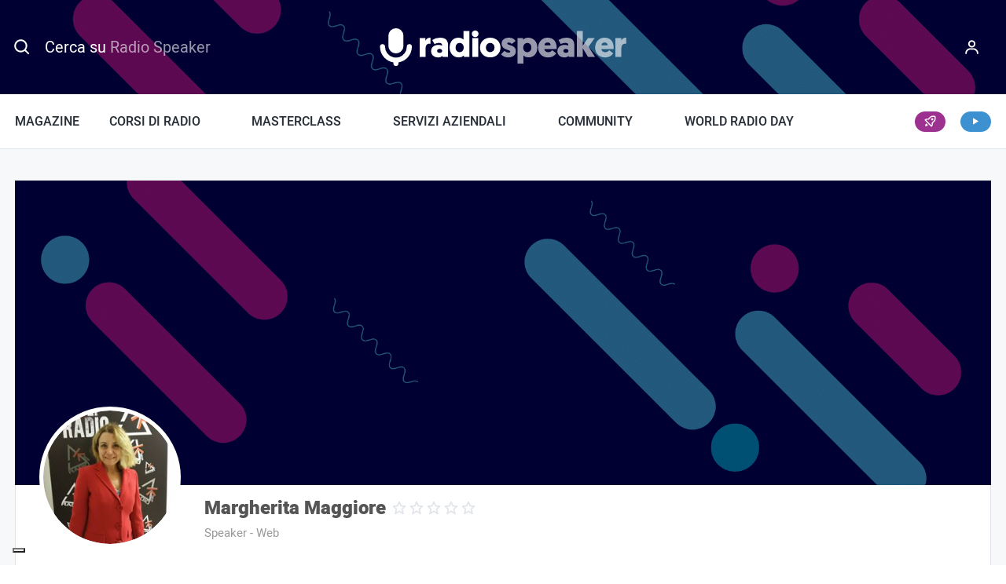

--- FILE ---
content_type: text/html; charset=UTF-8
request_url: https://www.radiospeaker.it/user/margherita-maggiore/
body_size: 55885
content:
<!doctype html>
<html lang="it-IT" dir="ltr">
<head>
    <meta charset="UTF-8">
<script type="text/javascript">
/* <![CDATA[ */
var gform;gform||(document.addEventListener("gform_main_scripts_loaded",function(){gform.scriptsLoaded=!0}),document.addEventListener("gform/theme/scripts_loaded",function(){gform.themeScriptsLoaded=!0}),window.addEventListener("DOMContentLoaded",function(){gform.domLoaded=!0}),gform={domLoaded:!1,scriptsLoaded:!1,themeScriptsLoaded:!1,isFormEditor:()=>"function"==typeof InitializeEditor,callIfLoaded:function(o){return!(!gform.domLoaded||!gform.scriptsLoaded||!gform.themeScriptsLoaded&&!gform.isFormEditor()||(gform.isFormEditor()&&console.warn("The use of gform.initializeOnLoaded() is deprecated in the form editor context and will be removed in Gravity Forms 3.1."),o(),0))},initializeOnLoaded:function(o){gform.callIfLoaded(o)||(document.addEventListener("gform_main_scripts_loaded",()=>{gform.scriptsLoaded=!0,gform.callIfLoaded(o)}),document.addEventListener("gform/theme/scripts_loaded",()=>{gform.themeScriptsLoaded=!0,gform.callIfLoaded(o)}),window.addEventListener("DOMContentLoaded",()=>{gform.domLoaded=!0,gform.callIfLoaded(o)}))},hooks:{action:{},filter:{}},addAction:function(o,r,e,t){gform.addHook("action",o,r,e,t)},addFilter:function(o,r,e,t){gform.addHook("filter",o,r,e,t)},doAction:function(o){gform.doHook("action",o,arguments)},applyFilters:function(o){return gform.doHook("filter",o,arguments)},removeAction:function(o,r){gform.removeHook("action",o,r)},removeFilter:function(o,r,e){gform.removeHook("filter",o,r,e)},addHook:function(o,r,e,t,n){null==gform.hooks[o][r]&&(gform.hooks[o][r]=[]);var d=gform.hooks[o][r];null==n&&(n=r+"_"+d.length),gform.hooks[o][r].push({tag:n,callable:e,priority:t=null==t?10:t})},doHook:function(r,o,e){var t;if(e=Array.prototype.slice.call(e,1),null!=gform.hooks[r][o]&&((o=gform.hooks[r][o]).sort(function(o,r){return o.priority-r.priority}),o.forEach(function(o){"function"!=typeof(t=o.callable)&&(t=window[t]),"action"==r?t.apply(null,e):e[0]=t.apply(null,e)})),"filter"==r)return e[0]},removeHook:function(o,r,t,n){var e;null!=gform.hooks[o][r]&&(e=(e=gform.hooks[o][r]).filter(function(o,r,e){return!!(null!=n&&n!=o.tag||null!=t&&t!=o.priority)}),gform.hooks[o][r]=e)}});
/* ]]> */
</script>

    <meta name="viewport" content="width=device-width, initial-scale=1">

    <title>Margherita Maggiore | Radiospeaker.it</title>

    <link rel="icon" href="/favicon.ico" sizes="32x32">
    <link rel="icon" type="image/svg+xml" href="/icon.svg">
    <link rel="apple-touch-icon" href="/apple-touch-icon.png">
    <meta name="theme-color" content="#000033">
    <meta name="format-detection" content="telephone=no">

    			<script type="text/javascript" class="_iub_cs_skip">
				var _iub = _iub || {};
				_iub.csConfiguration = _iub.csConfiguration || {};
				_iub.csConfiguration.siteId = "315904";
				_iub.csConfiguration.cookiePolicyId = "618352";
			</script>
			<script class="_iub_cs_skip" src="https://cs.iubenda.com/sync/315904.js"></script>
			
    <link rel="preload" href="https://www.radiospeaker.it/wp-content/themes/radiospeaker/css/fonts/Heebo-Regular-subset.woff2" as="font" type="font/woff2" crossorigin>
    <link rel="preload" href="https://www.radiospeaker.it/wp-content/themes/radiospeaker/css/fonts/Heebo-Medium-subset.woff2" as="font" type="font/woff2" crossorigin>
    <link rel="preload" href="https://www.radiospeaker.it/wp-content/themes/radiospeaker/css/fonts/Heebo-Black-subset.woff2" as="font" type="font/woff2" crossorigin>
    <link rel="preload" href="https://www.radiospeaker.it/wp-content/themes/radiospeaker/css/fonts/iconsfont.woff2" as="font" type="font/woff2" crossorigin>

    <style>
        @font-face {
            font-family: 'HeeboSubset';
            src: url("[data-uri]") format("woff");
            font-weight: 400;
            font-style: normal;
            unicode-range: U+65-90, U+97-122;
        }

        @font-face {
            font-family: Heebo;
            src: url(https://www.radiospeaker.it/wp-content/themes/radiospeaker/css/fonts/Heebo-Regular-subset.woff2) format("woff2"),
            url(https://www.radiospeaker.it/wp-content/themes/radiospeaker/css/fonts/Heebo-Regular-subset.woff) format("woff");
            font-display: swap;
        }

        @font-face {
            font-family: Heebo;
            src: url(https://www.radiospeaker.it/wp-content/themes/radiospeaker/css/fonts/Heebo-Medium-subset.woff2) format("woff2"),
            url(https://www.radiospeaker.it/wp-content/themes/radiospeaker/css/fonts/Heebo-Medium-subset.woff) format("woff");
            font-weight: 500;
            font-display: swap;
        }

        @font-face {
            font-family: Heebo;
            src: url(https://www.radiospeaker.it/wp-content/themes/radiospeaker/css/fonts/Heebo-Black-subset.woff2) format("woff2"),
            url(https://www.radiospeaker.it/wp-content/themes/radiospeaker/css/fonts/Heebo-Black-subset.woff) format("woff");
            font-weight: 900;
            font-display: swap;
        }

        body {
            font-family: system-ui, -apple-system, BlinkMacSystemFont, Segoe UI, Roboto, Helvetica, Arial, sans-serif, Apple Color Emoji, Segoe UI Emoji, Segoe UI Symbol;
        }
        .fonts-loaded-1 body {
            font-family: HeeboSubset, sans-serif;
        }
        .fonts-loaded-2 body,
        .fonts-loaded-2 input,
        .fonts-loaded-2 select,
        .fonts-loaded-2 textarea {
            font-family: Heebo, sans-serif;
        }

        .fonts-loaded-2 strong {
            font-family: Heebo, sans-serif;
            font-weight: 500;
        }
    </style>

    <script>
        var templateUrl = 'https://www.radiospeaker.it/wp-content/themes/radiospeaker';
        var isFrontPage = false;

        !function(e,t){t.getElementsByTagName("html")[0].className+=" js",e.loadScript=function(e){var n="script",a=t.createElement(n),c=t.getElementsByTagName(n)[0];a.src=e,a.async=1,c.parentNode.insertBefore(a,c)}}(window,document);
!function(e){if("fonts"in e){if(sessionStorage.fontsLoadedCriticalFoftDataUri)return void(e.documentElement.className+=" fonts-loaded-2");e.fonts.load("1em HeeboSubset").then((function(){e.documentElement.className+=" fonts-loaded-1",Promise.all([e.fonts.load("400 1em Heebo"),e.fonts.load("500 1em Heebo"),e.fonts.load("900 1em Heebo")]).then((function(){e.documentElement.className+=" fonts-loaded-2",sessionStorage.fontsLoadedCriticalFoftDataUri=!0}))}))}}(document);    </script>

    <meta name='robots' content='index, follow, max-image-preview:large, max-snippet:-1, max-video-preview:-1' />
	<style>img:is([sizes="auto" i], [sizes^="auto," i]) { contain-intrinsic-size: 3000px 1500px }</style>
	
<!-- Google Tag Manager for WordPress by gtm4wp.com -->
<script data-cfasync="false" data-pagespeed-no-defer>
	var gtm4wp_datalayer_name = "dataLayer";
	var dataLayer = dataLayer || [];
	const gtm4wp_use_sku_instead = false;
	const gtm4wp_currency = 'EUR';
	const gtm4wp_product_per_impression = 10;
	const gtm4wp_clear_ecommerce = false;
	const gtm4wp_datalayer_max_timeout = 2000;
</script>
<!-- End Google Tag Manager for WordPress by gtm4wp.com --><link rel='dns-prefetch' href='//cdn.iubenda.com' />
<link href='https://fonts.gstatic.com' crossorigin rel='preconnect' />
<link rel='stylesheet' id='genesis-blocks-style-css-css' href='https://www.radiospeaker.it/wp-content/plugins/genesis-blocks/dist/style-blocks.build.css?ver=1745834212' type='text/css' media='all' />
<link rel='stylesheet' id='embedpress-css-css' href='https://www.radiospeaker.it/wp-content/plugins/embedpress/assets/css/embedpress.css?ver=1762269536' type='text/css' media='all' />
<link rel='stylesheet' id='embedpress-blocks-style-css' href='https://www.radiospeaker.it/wp-content/plugins/embedpress/assets/css/blocks.build.css?ver=1762269536' type='text/css' media='all' />
<style id='wp-emoji-styles-inline-css' type='text/css'>

	img.wp-smiley, img.emoji {
		display: inline !important;
		border: none !important;
		box-shadow: none !important;
		height: 1em !important;
		width: 1em !important;
		margin: 0 0.07em !important;
		vertical-align: -0.1em !important;
		background: none !important;
		padding: 0 !important;
	}
</style>
<link rel='stylesheet' id='wp-block-library-css' href='https://www.radiospeaker.it/wp-includes/css/dist/block-library/style.min.css?ver=6.8.3' type='text/css' media='all' />
<style id='classic-theme-styles-inline-css' type='text/css'>
/*! This file is auto-generated */
.wp-block-button__link{color:#fff;background-color:#32373c;border-radius:9999px;box-shadow:none;text-decoration:none;padding:calc(.667em + 2px) calc(1.333em + 2px);font-size:1.125em}.wp-block-file__button{background:#32373c;color:#fff;text-decoration:none}
</style>
<link rel='stylesheet' id='um_fonticons_ii-css' href='https://www.radiospeaker.it/wp-content/plugins/ultimate-member/assets/libs/legacy/fonticons/fonticons-ii.min.css?ver=2.10.4' type='text/css' media='all' />
<link rel='stylesheet' id='um_fonticons_fa-css' href='https://www.radiospeaker.it/wp-content/plugins/ultimate-member/assets/libs/legacy/fonticons/fonticons-fa.min.css?ver=2.10.4' type='text/css' media='all' />
<link rel='stylesheet' id='um_followers-css' href='https://www.radiospeaker.it/wp-content/plugins/um-followers/assets/css/um-followers.min.css?ver=2.3.4' type='text/css' media='all' />
<style id='global-styles-inline-css' type='text/css'>
:root{--wp--preset--aspect-ratio--square: 1;--wp--preset--aspect-ratio--4-3: 4/3;--wp--preset--aspect-ratio--3-4: 3/4;--wp--preset--aspect-ratio--3-2: 3/2;--wp--preset--aspect-ratio--2-3: 2/3;--wp--preset--aspect-ratio--16-9: 16/9;--wp--preset--aspect-ratio--9-16: 9/16;--wp--preset--color--black: #000000;--wp--preset--color--cyan-bluish-gray: #abb8c3;--wp--preset--color--white: #fff;--wp--preset--color--pale-pink: #f78da7;--wp--preset--color--vivid-red: #cf2e2e;--wp--preset--color--luminous-vivid-orange: #ff6900;--wp--preset--color--luminous-vivid-amber: #fcb900;--wp--preset--color--light-green-cyan: #7bdcb5;--wp--preset--color--vivid-green-cyan: #00d084;--wp--preset--color--pale-cyan-blue: #8ed1fc;--wp--preset--color--vivid-cyan-blue: #0693e3;--wp--preset--color--vivid-purple: #9b51e0;--wp--preset--color--primary: #e5192c;--wp--preset--color--secondary: #003;--wp--preset--color--tertiary: #46b1c9;--wp--preset--color--quaternary: #5fbb6d;--wp--preset--color--gray-lighter: #f7f8f9;--wp--preset--gradient--vivid-cyan-blue-to-vivid-purple: linear-gradient(135deg,rgba(6,147,227,1) 0%,rgb(155,81,224) 100%);--wp--preset--gradient--light-green-cyan-to-vivid-green-cyan: linear-gradient(135deg,rgb(122,220,180) 0%,rgb(0,208,130) 100%);--wp--preset--gradient--luminous-vivid-amber-to-luminous-vivid-orange: linear-gradient(135deg,rgba(252,185,0,1) 0%,rgba(255,105,0,1) 100%);--wp--preset--gradient--luminous-vivid-orange-to-vivid-red: linear-gradient(135deg,rgba(255,105,0,1) 0%,rgb(207,46,46) 100%);--wp--preset--gradient--very-light-gray-to-cyan-bluish-gray: linear-gradient(135deg,rgb(238,238,238) 0%,rgb(169,184,195) 100%);--wp--preset--gradient--cool-to-warm-spectrum: linear-gradient(135deg,rgb(74,234,220) 0%,rgb(151,120,209) 20%,rgb(207,42,186) 40%,rgb(238,44,130) 60%,rgb(251,105,98) 80%,rgb(254,248,76) 100%);--wp--preset--gradient--blush-light-purple: linear-gradient(135deg,rgb(255,206,236) 0%,rgb(152,150,240) 100%);--wp--preset--gradient--blush-bordeaux: linear-gradient(135deg,rgb(254,205,165) 0%,rgb(254,45,45) 50%,rgb(107,0,62) 100%);--wp--preset--gradient--luminous-dusk: linear-gradient(135deg,rgb(255,203,112) 0%,rgb(199,81,192) 50%,rgb(65,88,208) 100%);--wp--preset--gradient--pale-ocean: linear-gradient(135deg,rgb(255,245,203) 0%,rgb(182,227,212) 50%,rgb(51,167,181) 100%);--wp--preset--gradient--electric-grass: linear-gradient(135deg,rgb(202,248,128) 0%,rgb(113,206,126) 100%);--wp--preset--gradient--midnight: linear-gradient(135deg,rgb(2,3,129) 0%,rgb(40,116,252) 100%);--wp--preset--font-size--small: 13px;--wp--preset--font-size--medium: 20px;--wp--preset--font-size--large: 36px;--wp--preset--font-size--x-large: 42px;--wp--preset--spacing--20: 0.44rem;--wp--preset--spacing--30: 0.67rem;--wp--preset--spacing--40: 1rem;--wp--preset--spacing--50: 1.5rem;--wp--preset--spacing--60: 2.25rem;--wp--preset--spacing--70: 3.38rem;--wp--preset--spacing--80: 5.06rem;--wp--preset--shadow--natural: 6px 6px 9px rgba(0, 0, 0, 0.2);--wp--preset--shadow--deep: 12px 12px 50px rgba(0, 0, 0, 0.4);--wp--preset--shadow--sharp: 6px 6px 0px rgba(0, 0, 0, 0.2);--wp--preset--shadow--outlined: 6px 6px 0px -3px rgba(255, 255, 255, 1), 6px 6px rgba(0, 0, 0, 1);--wp--preset--shadow--crisp: 6px 6px 0px rgba(0, 0, 0, 1);}:where(.is-layout-flex){gap: 0.5em;}:where(.is-layout-grid){gap: 0.5em;}body .is-layout-flex{display: flex;}.is-layout-flex{flex-wrap: wrap;align-items: center;}.is-layout-flex > :is(*, div){margin: 0;}body .is-layout-grid{display: grid;}.is-layout-grid > :is(*, div){margin: 0;}:where(.wp-block-columns.is-layout-flex){gap: 2em;}:where(.wp-block-columns.is-layout-grid){gap: 2em;}:where(.wp-block-post-template.is-layout-flex){gap: 1.25em;}:where(.wp-block-post-template.is-layout-grid){gap: 1.25em;}.has-black-color{color: var(--wp--preset--color--black) !important;}.has-cyan-bluish-gray-color{color: var(--wp--preset--color--cyan-bluish-gray) !important;}.has-white-color{color: var(--wp--preset--color--white) !important;}.has-pale-pink-color{color: var(--wp--preset--color--pale-pink) !important;}.has-vivid-red-color{color: var(--wp--preset--color--vivid-red) !important;}.has-luminous-vivid-orange-color{color: var(--wp--preset--color--luminous-vivid-orange) !important;}.has-luminous-vivid-amber-color{color: var(--wp--preset--color--luminous-vivid-amber) !important;}.has-light-green-cyan-color{color: var(--wp--preset--color--light-green-cyan) !important;}.has-vivid-green-cyan-color{color: var(--wp--preset--color--vivid-green-cyan) !important;}.has-pale-cyan-blue-color{color: var(--wp--preset--color--pale-cyan-blue) !important;}.has-vivid-cyan-blue-color{color: var(--wp--preset--color--vivid-cyan-blue) !important;}.has-vivid-purple-color{color: var(--wp--preset--color--vivid-purple) !important;}.has-black-background-color{background-color: var(--wp--preset--color--black) !important;}.has-cyan-bluish-gray-background-color{background-color: var(--wp--preset--color--cyan-bluish-gray) !important;}.has-white-background-color{background-color: var(--wp--preset--color--white) !important;}.has-pale-pink-background-color{background-color: var(--wp--preset--color--pale-pink) !important;}.has-vivid-red-background-color{background-color: var(--wp--preset--color--vivid-red) !important;}.has-luminous-vivid-orange-background-color{background-color: var(--wp--preset--color--luminous-vivid-orange) !important;}.has-luminous-vivid-amber-background-color{background-color: var(--wp--preset--color--luminous-vivid-amber) !important;}.has-light-green-cyan-background-color{background-color: var(--wp--preset--color--light-green-cyan) !important;}.has-vivid-green-cyan-background-color{background-color: var(--wp--preset--color--vivid-green-cyan) !important;}.has-pale-cyan-blue-background-color{background-color: var(--wp--preset--color--pale-cyan-blue) !important;}.has-vivid-cyan-blue-background-color{background-color: var(--wp--preset--color--vivid-cyan-blue) !important;}.has-vivid-purple-background-color{background-color: var(--wp--preset--color--vivid-purple) !important;}.has-black-border-color{border-color: var(--wp--preset--color--black) !important;}.has-cyan-bluish-gray-border-color{border-color: var(--wp--preset--color--cyan-bluish-gray) !important;}.has-white-border-color{border-color: var(--wp--preset--color--white) !important;}.has-pale-pink-border-color{border-color: var(--wp--preset--color--pale-pink) !important;}.has-vivid-red-border-color{border-color: var(--wp--preset--color--vivid-red) !important;}.has-luminous-vivid-orange-border-color{border-color: var(--wp--preset--color--luminous-vivid-orange) !important;}.has-luminous-vivid-amber-border-color{border-color: var(--wp--preset--color--luminous-vivid-amber) !important;}.has-light-green-cyan-border-color{border-color: var(--wp--preset--color--light-green-cyan) !important;}.has-vivid-green-cyan-border-color{border-color: var(--wp--preset--color--vivid-green-cyan) !important;}.has-pale-cyan-blue-border-color{border-color: var(--wp--preset--color--pale-cyan-blue) !important;}.has-vivid-cyan-blue-border-color{border-color: var(--wp--preset--color--vivid-cyan-blue) !important;}.has-vivid-purple-border-color{border-color: var(--wp--preset--color--vivid-purple) !important;}.has-vivid-cyan-blue-to-vivid-purple-gradient-background{background: var(--wp--preset--gradient--vivid-cyan-blue-to-vivid-purple) !important;}.has-light-green-cyan-to-vivid-green-cyan-gradient-background{background: var(--wp--preset--gradient--light-green-cyan-to-vivid-green-cyan) !important;}.has-luminous-vivid-amber-to-luminous-vivid-orange-gradient-background{background: var(--wp--preset--gradient--luminous-vivid-amber-to-luminous-vivid-orange) !important;}.has-luminous-vivid-orange-to-vivid-red-gradient-background{background: var(--wp--preset--gradient--luminous-vivid-orange-to-vivid-red) !important;}.has-very-light-gray-to-cyan-bluish-gray-gradient-background{background: var(--wp--preset--gradient--very-light-gray-to-cyan-bluish-gray) !important;}.has-cool-to-warm-spectrum-gradient-background{background: var(--wp--preset--gradient--cool-to-warm-spectrum) !important;}.has-blush-light-purple-gradient-background{background: var(--wp--preset--gradient--blush-light-purple) !important;}.has-blush-bordeaux-gradient-background{background: var(--wp--preset--gradient--blush-bordeaux) !important;}.has-luminous-dusk-gradient-background{background: var(--wp--preset--gradient--luminous-dusk) !important;}.has-pale-ocean-gradient-background{background: var(--wp--preset--gradient--pale-ocean) !important;}.has-electric-grass-gradient-background{background: var(--wp--preset--gradient--electric-grass) !important;}.has-midnight-gradient-background{background: var(--wp--preset--gradient--midnight) !important;}.has-small-font-size{font-size: var(--wp--preset--font-size--small) !important;}.has-medium-font-size{font-size: var(--wp--preset--font-size--medium) !important;}.has-large-font-size{font-size: var(--wp--preset--font-size--large) !important;}.has-x-large-font-size{font-size: var(--wp--preset--font-size--x-large) !important;}
:where(.wp-block-post-template.is-layout-flex){gap: 1.25em;}:where(.wp-block-post-template.is-layout-grid){gap: 1.25em;}
:where(.wp-block-columns.is-layout-flex){gap: 2em;}:where(.wp-block-columns.is-layout-grid){gap: 2em;}
:root :where(.wp-block-pullquote){font-size: 1.5em;line-height: 1.6;}
</style>
<style id='woocommerce-inline-inline-css' type='text/css'>
.woocommerce form .form-row .required { visibility: visible; }
</style>
<link rel='stylesheet' id='learndash_quiz_front_css-css' href='//www.radiospeaker.it/wp-content/plugins/sfwd-lms/themes/legacy/templates/learndash_quiz_front.min.css?ver=4.21.5' type='text/css' media='all' />
<link rel='stylesheet' id='dashicons-css' href='https://www.radiospeaker.it/wp-includes/css/dashicons.min.css?ver=6.8.3' type='text/css' media='all' />
<link rel='stylesheet' id='learndash-css' href='//www.radiospeaker.it/wp-content/plugins/sfwd-lms/src/assets/dist/css/styles.css?ver=4.21.5' type='text/css' media='all' />
<link rel='stylesheet' id='jquery-dropdown-css-css' href='//www.radiospeaker.it/wp-content/plugins/sfwd-lms/assets/css/jquery.dropdown.min.css?ver=4.21.5' type='text/css' media='all' />
<link rel='stylesheet' id='learndash_lesson_video-css' href='//www.radiospeaker.it/wp-content/plugins/sfwd-lms/themes/legacy/templates/learndash_lesson_video.min.css?ver=4.21.5' type='text/css' media='all' />
<link rel='stylesheet' id='learndash-admin-bar-css' href='https://www.radiospeaker.it/wp-content/plugins/sfwd-lms/src/assets/dist/css/admin-bar/styles.css?ver=4.21.5' type='text/css' media='all' />
<link rel='stylesheet' id='wc-deposits-frontend-css' href='https://www.radiospeaker.it/wp-content/plugins/woocommerce-deposits/build/frontend.css?ver=2.3.8' type='text/css' media='all' />
<link rel='stylesheet' id='brands-styles-css' href='https://www.radiospeaker.it/wp-content/plugins/woocommerce/assets/css/brands.css?ver=9.8.5' type='text/css' media='all' />
<link rel='stylesheet' id='learndash-front-css' href='//www.radiospeaker.it/wp-content/plugins/sfwd-lms/themes/ld30/assets/css/learndash.min.css?ver=4.21.5' type='text/css' media='all' />
<style id='learndash-front-inline-css' type='text/css'>
		.learndash-wrapper .ld-item-list .ld-item-list-item.ld-is-next,
		.learndash-wrapper .wpProQuiz_content .wpProQuiz_questionListItem label:focus-within {
			border-color: #e5192c;
		}

		/*
		.learndash-wrapper a:not(.ld-button):not(#quiz_continue_link):not(.ld-focus-menu-link):not(.btn-blue):not(#quiz_continue_link):not(.ld-js-register-account):not(#ld-focus-mode-course-heading):not(#btn-join):not(.ld-item-name):not(.ld-table-list-item-preview):not(.ld-lesson-item-preview-heading),
		 */

		.learndash-wrapper .ld-breadcrumbs a,
		.learndash-wrapper .ld-lesson-item.ld-is-current-lesson .ld-lesson-item-preview-heading,
		.learndash-wrapper .ld-lesson-item.ld-is-current-lesson .ld-lesson-title,
		.learndash-wrapper .ld-primary-color-hover:hover,
		.learndash-wrapper .ld-primary-color,
		.learndash-wrapper .ld-primary-color-hover:hover,
		.learndash-wrapper .ld-primary-color,
		.learndash-wrapper .ld-tabs .ld-tabs-navigation .ld-tab.ld-active,
		.learndash-wrapper .ld-button.ld-button-transparent,
		.learndash-wrapper .ld-button.ld-button-reverse,
		.learndash-wrapper .ld-icon-certificate,
		.learndash-wrapper .ld-login-modal .ld-login-modal-login .ld-modal-heading,
		#wpProQuiz_user_content a,
		.learndash-wrapper .ld-item-list .ld-item-list-item a.ld-item-name:hover,
		.learndash-wrapper .ld-focus-comments__heading-actions .ld-expand-button,
		.learndash-wrapper .ld-focus-comments__heading a,
		.learndash-wrapper .ld-focus-comments .comment-respond a,
		.learndash-wrapper .ld-focus-comment .ld-comment-reply a.comment-reply-link:hover,
		.learndash-wrapper .ld-expand-button.ld-button-alternate {
			color: #e5192c !important;
		}

		.learndash-wrapper .ld-focus-comment.bypostauthor>.ld-comment-wrapper,
		.learndash-wrapper .ld-focus-comment.role-group_leader>.ld-comment-wrapper,
		.learndash-wrapper .ld-focus-comment.role-administrator>.ld-comment-wrapper {
			background-color:rgba(229, 25, 44, 0.03) !important;
		}


		.learndash-wrapper .ld-primary-background,
		.learndash-wrapper .ld-tabs .ld-tabs-navigation .ld-tab.ld-active:after {
			background: #e5192c !important;
		}



		.learndash-wrapper .ld-course-navigation .ld-lesson-item.ld-is-current-lesson .ld-status-incomplete,
		.learndash-wrapper .ld-focus-comment.bypostauthor:not(.ptype-sfwd-assignment) >.ld-comment-wrapper>.ld-comment-avatar img,
		.learndash-wrapper .ld-focus-comment.role-group_leader>.ld-comment-wrapper>.ld-comment-avatar img,
		.learndash-wrapper .ld-focus-comment.role-administrator>.ld-comment-wrapper>.ld-comment-avatar img {
			border-color: #e5192c !important;
		}



		.learndash-wrapper .ld-loading::before {
			border-top:3px solid #e5192c !important;
		}

		.learndash-wrapper .ld-button:hover:not([disabled]):not(.ld-button-transparent):not(.ld--ignore-inline-css),
		#learndash-tooltips .ld-tooltip:after,
		#learndash-tooltips .ld-tooltip,
		.ld-tooltip:not(.ld-tooltip--modern) [role="tooltip"],
		.learndash-wrapper .ld-primary-background,
		.learndash-wrapper .btn-join:not(.ld--ignore-inline-css),
		.learndash-wrapper #btn-join:not(.ld--ignore-inline-css),
		.learndash-wrapper .ld-button:not([disabled]):not(.ld-button-reverse):not(.ld-button-transparent):not(.ld--ignore-inline-css),
		.learndash-wrapper .ld-expand-button:not([disabled]),
		.learndash-wrapper .wpProQuiz_content .wpProQuiz_button:not([disabled]):not(.wpProQuiz_button_reShowQuestion):not(.wpProQuiz_button_restartQuiz),
		.learndash-wrapper .wpProQuiz_content .wpProQuiz_button2:not([disabled]),
		.learndash-wrapper .ld-focus .ld-focus-sidebar .ld-course-navigation-heading,
		.learndash-wrapper .ld-focus-comments .form-submit #submit,
		.learndash-wrapper .ld-login-modal input[type='submit']:not([disabled]),
		.learndash-wrapper .ld-login-modal .ld-login-modal-register:not([disabled]),
		.learndash-wrapper .wpProQuiz_content .wpProQuiz_certificate a.btn-blue:not([disabled]),
		.learndash-wrapper .ld-focus .ld-focus-header .ld-user-menu .ld-user-menu-items a:not([disabled]),
		#wpProQuiz_user_content table.wp-list-table thead th,
		#wpProQuiz_overlay_close:not([disabled]),
		.learndash-wrapper .ld-expand-button.ld-button-alternate:not([disabled]) .ld-icon {
			background-color: #e5192c !important;
			color: #ffffff;
		}

		.learndash-wrapper .ld-focus .ld-focus-sidebar .ld-focus-sidebar-trigger:not([disabled]):not(:hover):not(:focus) .ld-icon {
			background-color: #e5192c;
		}

		.learndash-wrapper .ld-focus .ld-focus-sidebar .ld-focus-sidebar-trigger:hover .ld-icon,
		.learndash-wrapper .ld-focus .ld-focus-sidebar .ld-focus-sidebar-trigger:focus .ld-icon {
			border-color: #e5192c;
			color: #e5192c;
		}

		.learndash-wrapper .ld-button:focus:not(.ld-button-transparent):not(.ld--ignore-inline-css),
		.learndash-wrapper .btn-join:focus:not(.ld--ignore-inline-css),
		.learndash-wrapper #btn-join:focus:not(.ld--ignore-inline-css),
		.learndash-wrapper .ld-expand-button:focus,
		.learndash-wrapper .wpProQuiz_content .wpProQuiz_button:not(.wpProQuiz_button_reShowQuestion):focus:not(.wpProQuiz_button_restartQuiz),
		.learndash-wrapper .wpProQuiz_content .wpProQuiz_button2:focus,
		.learndash-wrapper .ld-focus-comments .form-submit #submit,
		.learndash-wrapper .ld-login-modal input[type='submit']:focus,
		.learndash-wrapper .ld-login-modal .ld-login-modal-register:focus,
		.learndash-wrapper .wpProQuiz_content .wpProQuiz_certificate a.btn-blue:focus {
			opacity: 0.75; /* Replicates the hover/focus states pre-4.21.3. */
			outline-color: #e5192c;
		}

		.learndash-wrapper .ld-button:hover:not(.ld-button-transparent):not(.ld--ignore-inline-css),
		.learndash-wrapper .btn-join:hover:not(.ld--ignore-inline-css),
		.learndash-wrapper #btn-join:hover:not(.ld--ignore-inline-css),
		.learndash-wrapper .ld-expand-button:hover,
		.learndash-wrapper .wpProQuiz_content .wpProQuiz_button:not(.wpProQuiz_button_reShowQuestion):hover:not(.wpProQuiz_button_restartQuiz),
		.learndash-wrapper .wpProQuiz_content .wpProQuiz_button2:hover,
		.learndash-wrapper .ld-focus-comments .form-submit #submit,
		.learndash-wrapper .ld-login-modal input[type='submit']:hover,
		.learndash-wrapper .ld-login-modal .ld-login-modal-register:hover,
		.learndash-wrapper .wpProQuiz_content .wpProQuiz_certificate a.btn-blue:hover {
			background-color: #e5192c; /* Replicates the hover/focus states pre-4.21.3. */
			opacity: 0.85; /* Replicates the hover/focus states pre-4.21.3. */
		}

		.learndash-wrapper .ld-item-list .ld-item-search .ld-closer:focus {
			border-color: #e5192c;
		}

		.learndash-wrapper .ld-focus .ld-focus-header .ld-user-menu .ld-user-menu-items:before {
			border-bottom-color: #e5192c !important;
		}

		.learndash-wrapper .ld-button.ld-button-transparent:hover {
			background: transparent !important;
		}

		.learndash-wrapper .ld-button.ld-button-transparent:focus {
			outline-color: #e5192c;
		}

		.learndash-wrapper .ld-focus .ld-focus-header .sfwd-mark-complete .learndash_mark_complete_button,
		.learndash-wrapper .ld-focus .ld-focus-header #sfwd-mark-complete #learndash_mark_complete_button,
		.learndash-wrapper .ld-button.ld-button-transparent,
		.learndash-wrapper .ld-button.ld-button-alternate,
		.learndash-wrapper .ld-expand-button.ld-button-alternate {
			background-color:transparent !important;
		}

		.learndash-wrapper .ld-focus-header .ld-user-menu .ld-user-menu-items a,
		.learndash-wrapper .ld-button.ld-button-reverse:hover,
		.learndash-wrapper .ld-alert-success .ld-alert-icon.ld-icon-certificate,
		.learndash-wrapper .ld-alert-warning .ld-button,
		.learndash-wrapper .ld-primary-background.ld-status {
			color:white !important;
		}

		.learndash-wrapper .ld-status.ld-status-unlocked {
			background-color: rgba(229,25,44,0.2) !important;
			color: #e5192c !important;
		}

		.learndash-wrapper .wpProQuiz_content .wpProQuiz_addToplist {
			background-color: rgba(229,25,44,0.1) !important;
			border: 1px solid #e5192c !important;
		}

		.learndash-wrapper .wpProQuiz_content .wpProQuiz_toplistTable th {
			background: #e5192c !important;
		}

		.learndash-wrapper .wpProQuiz_content .wpProQuiz_toplistTrOdd {
			background-color: rgba(229,25,44,0.1) !important;
		}

		.learndash-wrapper .wpProQuiz_content .wpProQuiz_reviewDiv li.wpProQuiz_reviewQuestionTarget {
			background-color: #e5192c !important;
		}
		.learndash-wrapper .wpProQuiz_content .wpProQuiz_time_limit .wpProQuiz_progress {
			background-color: #e5192c !important;
		}
		
		.learndash-wrapper #quiz_continue_link,
		.learndash-wrapper .ld-secondary-background,
		.learndash-wrapper .learndash_mark_complete_button,
		.learndash-wrapper #learndash_mark_complete_button,
		.learndash-wrapper .ld-status-complete,
		.learndash-wrapper .ld-alert-success .ld-button,
		.learndash-wrapper .ld-alert-success .ld-alert-icon {
			background-color: #019e7c !important;
		}

		.learndash-wrapper #quiz_continue_link:focus,
		.learndash-wrapper .learndash_mark_complete_button:focus,
		.learndash-wrapper #learndash_mark_complete_button:focus,
		.learndash-wrapper .ld-alert-success .ld-button:focus {
			outline-color: #019e7c;
		}

		.learndash-wrapper .wpProQuiz_content a#quiz_continue_link {
			background-color: #019e7c !important;
		}

		.learndash-wrapper .wpProQuiz_content a#quiz_continue_link:focus {
			outline-color: #019e7c;
		}

		.learndash-wrapper .course_progress .sending_progress_bar {
			background: #019e7c !important;
		}

		.learndash-wrapper .wpProQuiz_content .wpProQuiz_button_reShowQuestion:hover, .learndash-wrapper .wpProQuiz_content .wpProQuiz_button_restartQuiz:hover {
			background-color: #019e7c !important;
			opacity: 0.75;
		}

		.learndash-wrapper .wpProQuiz_content .wpProQuiz_button_reShowQuestion:focus,
		.learndash-wrapper .wpProQuiz_content .wpProQuiz_button_restartQuiz:focus {
			outline-color: #019e7c;
		}

		.learndash-wrapper .ld-secondary-color-hover:hover,
		.learndash-wrapper .ld-secondary-color,
		.learndash-wrapper .ld-focus .ld-focus-header .sfwd-mark-complete .learndash_mark_complete_button,
		.learndash-wrapper .ld-focus .ld-focus-header #sfwd-mark-complete #learndash_mark_complete_button,
		.learndash-wrapper .ld-focus .ld-focus-header .sfwd-mark-complete:after {
			color: #019e7c !important;
		}

		.learndash-wrapper .ld-secondary-in-progress-icon {
			border-left-color: #019e7c !important;
			border-top-color: #019e7c !important;
		}

		.learndash-wrapper .ld-alert-success {
			border-color: #019e7c;
			background-color: transparent !important;
			color: #019e7c;
		}

		.learndash-wrapper .wpProQuiz_content .wpProQuiz_reviewQuestion li.wpProQuiz_reviewQuestionSolved,
		.learndash-wrapper .wpProQuiz_content .wpProQuiz_box li.wpProQuiz_reviewQuestionSolved {
			background-color: #019e7c !important;
		}

		.learndash-wrapper .wpProQuiz_content  .wpProQuiz_reviewLegend span.wpProQuiz_reviewColor_Answer {
			background-color: #019e7c !important;
		}

				.learndash-wrapper .ld-focus .ld-focus-main .ld-focus-content {
			max-width: inherit;
		}
		
</style>
<link rel='stylesheet' id='um_modal-css' href='https://www.radiospeaker.it/wp-content/plugins/ultimate-member/assets/css/um-modal.min.css?ver=2.10.4' type='text/css' media='all' />
<link rel='stylesheet' id='um_ui-css' href='https://www.radiospeaker.it/wp-content/plugins/ultimate-member/assets/libs/jquery-ui/jquery-ui.min.css?ver=1.13.2' type='text/css' media='all' />
<link rel='stylesheet' id='um_tipsy-css' href='https://www.radiospeaker.it/wp-content/plugins/ultimate-member/assets/libs/tipsy/tipsy.min.css?ver=1.0.0a' type='text/css' media='all' />
<link rel='stylesheet' id='um_raty-css' href='https://www.radiospeaker.it/wp-content/plugins/ultimate-member/assets/libs/raty/um-raty.min.css?ver=2.6.0' type='text/css' media='all' />
<link rel='stylesheet' id='select2-css' href='https://www.radiospeaker.it/wp-content/plugins/ultimate-member/assets/libs/select2/select2.min.css?ver=4.0.13' type='text/css' media='all' />
<link rel='stylesheet' id='um_fileupload-css' href='https://www.radiospeaker.it/wp-content/plugins/ultimate-member/assets/css/um-fileupload.min.css?ver=2.10.4' type='text/css' media='all' />
<link rel='stylesheet' id='um_confirm-css' href='https://www.radiospeaker.it/wp-content/plugins/ultimate-member/assets/libs/um-confirm/um-confirm.min.css?ver=1.0' type='text/css' media='all' />
<link rel='stylesheet' id='um_datetime-css' href='https://www.radiospeaker.it/wp-content/plugins/ultimate-member/assets/libs/pickadate/default.min.css?ver=3.6.2' type='text/css' media='all' />
<link rel='stylesheet' id='um_datetime_date-css' href='https://www.radiospeaker.it/wp-content/plugins/ultimate-member/assets/libs/pickadate/default.date.min.css?ver=3.6.2' type='text/css' media='all' />
<link rel='stylesheet' id='um_datetime_time-css' href='https://www.radiospeaker.it/wp-content/plugins/ultimate-member/assets/libs/pickadate/default.time.min.css?ver=3.6.2' type='text/css' media='all' />
<link rel='stylesheet' id='um_fontawesome-css' href='https://www.radiospeaker.it/wp-content/plugins/ultimate-member/assets/css/um-fontawesome.min.css?ver=6.5.2' type='text/css' media='all' />
<link rel='stylesheet' id='um_common-css' href='https://www.radiospeaker.it/wp-content/plugins/ultimate-member/assets/css/common.min.css?ver=2.10.4' type='text/css' media='all' />
<link rel='stylesheet' id='um_responsive-css' href='https://www.radiospeaker.it/wp-content/plugins/ultimate-member/assets/css/um-responsive.min.css?ver=2.10.4' type='text/css' media='all' />
<link rel='stylesheet' id='um_styles-css' href='https://www.radiospeaker.it/wp-content/plugins/ultimate-member/assets/css/um-styles.min.css?ver=2.10.4' type='text/css' media='all' />
<link rel='stylesheet' id='um_crop-css' href='https://www.radiospeaker.it/wp-content/plugins/ultimate-member/assets/libs/cropper/cropper.min.css?ver=1.6.1' type='text/css' media='all' />
<link rel='stylesheet' id='um_profile-css' href='https://www.radiospeaker.it/wp-content/plugins/ultimate-member/assets/css/um-profile.min.css?ver=2.10.4' type='text/css' media='all' />
<link rel='stylesheet' id='um_account-css' href='https://www.radiospeaker.it/wp-content/plugins/ultimate-member/assets/css/um-account.min.css?ver=2.10.4' type='text/css' media='all' />
<link rel='stylesheet' id='um_misc-css' href='https://www.radiospeaker.it/wp-content/plugins/ultimate-member/assets/css/um-misc.min.css?ver=2.10.4' type='text/css' media='all' />
<link rel='stylesheet' id='um_default_css-css' href='https://www.radiospeaker.it/wp-content/plugins/ultimate-member/assets/css/um-old-default.min.css?ver=2.10.4' type='text/css' media='all' />
<link rel='stylesheet' id='acf-global-css' href='https://www.radiospeaker.it/wp-content/plugins/advanced-custom-fields-pro/assets/build/css/acf-global.min.css?ver=6.4.2' type='text/css' media='all' />
<link rel='stylesheet' id='acf-input-css' href='https://www.radiospeaker.it/wp-content/plugins/advanced-custom-fields-pro/assets/build/css/acf-input.min.css?ver=6.4.2' type='text/css' media='all' />
<link rel='stylesheet' id='ml-style-css' href='https://www.radiospeaker.it/wp-content/themes/radiospeaker/css/style-a4cf4a35f7.min.css?ver=6.8.3' type='text/css' media='all' />
<script type="text/template" id="tmpl-variation-template">
	<div class="woocommerce-variation-description">{{{ data.variation.variation_description }}}</div>
	<div class="woocommerce-variation-price">{{{ data.variation.price_html }}}</div>
	<div class="woocommerce-variation-availability">{{{ data.variation.availability_html }}}</div>
</script>
<script type="text/template" id="tmpl-unavailable-variation-template">
	<p role="alert">Questo prodotto non è disponibile. Scegli un&#039;altra combinazione.</p>
</script>
<script type="text/javascript" src="https://www.radiospeaker.it/wp-includes/js/jquery/jquery.min.js?ver=3.7.1" id="jquery-core-js"></script>
<script type="text/javascript" src="https://www.radiospeaker.it/wp-includes/js/jquery/jquery-migrate.min.js?ver=3.4.1" id="jquery-migrate-js"></script>

<script  type="text/javascript" class=" _iub_cs_skip" type="text/javascript" id="iubenda-head-inline-scripts-0">
/* <![CDATA[ */

var _iub = _iub || [];
_iub.csConfiguration = {"askConsentAtCookiePolicyUpdate":true,"countryDetection":true,"enableFadp":true,"enableLgpd":true,"enableUspr":true,"floatingPreferencesButtonDisplay":"bottom-left","floatingPreferencesButtonZIndex":99,"perPurposeConsent":true,"siteId":315904,"whitelabel":false,"cookiePolicyId":618352,"lang":"it","i18n":{"it":{"banner":{"dynamic":{"body":"Questo sito utilizza cookie o tecnologie simili per finalit&#224; tecniche e, con il tuo consenso, anche per altre finalit&#224; descritte nella nostra cookie policy. Cliccando Accetta, consenti l'uso di tutte le tecnologie descritte. Proseguendo senza interazione, verranno utilizzati solo i cookie essenziali."}}}},"banner":{"acceptButtonCaptionColor":"#FFFFFF","acceptButtonColor":"#0073CE","acceptButtonDisplay":true,"backgroundColor":"#FFFFFF","closeButtonDisplay":false,"customizeButtonCaptionColor":"#4D4D4D","customizeButtonColor":"#DADADA","customizeButtonDisplay":true,"explicitWithdrawal":true,"listPurposes":true,"position":"float-bottom-center","rejectButtonCaptionColor":"#FFFFFF","rejectButtonColor":"#0073CE","rejectButtonDisplay":true,"showTitle":false,"showTotalNumberOfProviders":true,"textColor":"#000000","zIndex":99}};
/* ]]> */
</script>
<script  type="text/javascript" class=" _iub_cs_skip" type="text/javascript" src="//cdn.iubenda.com/cs/gpp/stub.js?ver=3.12.4" id="iubenda-head-scripts-1-js"></script>
<script  type="text/javascript" charset="UTF-8" async="" class=" _iub_cs_skip" type="text/javascript" src="//cdn.iubenda.com/cs/iubenda_cs.js?ver=3.12.4" id="iubenda-head-scripts-2-js"></script>
<script type="text/javascript" src="https://www.radiospeaker.it/wp-content/plugins/woocommerce/assets/js/jquery-blockui/jquery.blockUI.min.js?ver=2.7.0-wc.9.8.5" id="jquery-blockui-js" data-wp-strategy="defer"></script>
<script type="text/javascript" id="wc-add-to-cart-js-extra">
/* <![CDATA[ */
var wc_add_to_cart_params = {"ajax_url":"\/wp-admin\/admin-ajax.php","wc_ajax_url":"\/?wc-ajax=%%endpoint%%","i18n_view_cart":"Visualizza carrello","cart_url":"https:\/\/www.radiospeaker.it\/checkout\/","is_cart":"","cart_redirect_after_add":"yes"};
/* ]]> */
</script>
<script type="text/javascript" src="https://www.radiospeaker.it/wp-content/plugins/woocommerce/assets/js/frontend/add-to-cart.min.js?ver=9.8.5" id="wc-add-to-cart-js" defer="defer" data-wp-strategy="defer"></script>
<script type="text/javascript" src="https://www.radiospeaker.it/wp-content/plugins/woocommerce/assets/js/js-cookie/js.cookie.min.js?ver=2.1.4-wc.9.8.5" id="js-cookie-js" defer="defer" data-wp-strategy="defer"></script>
<script type="text/javascript" id="woocommerce-js-extra">
/* <![CDATA[ */
var woocommerce_params = {"ajax_url":"\/wp-admin\/admin-ajax.php","wc_ajax_url":"\/?wc-ajax=%%endpoint%%","i18n_password_show":"Mostra password","i18n_password_hide":"Nascondi password"};
/* ]]> */
</script>
<script type="text/javascript" src="https://www.radiospeaker.it/wp-content/plugins/woocommerce/assets/js/frontend/woocommerce.min.js?ver=9.8.5" id="woocommerce-js" defer="defer" data-wp-strategy="defer"></script>
<script type="text/javascript" src="https://www.radiospeaker.it/wp-includes/js/underscore.min.js?ver=1.13.7" id="underscore-js"></script>
<script type="text/javascript" id="wp-util-js-extra">
/* <![CDATA[ */
var _wpUtilSettings = {"ajax":{"url":"\/wp-admin\/admin-ajax.php"}};
/* ]]> */
</script>
<script type="text/javascript" src="https://www.radiospeaker.it/wp-includes/js/wp-util.min.js?ver=6.8.3" id="wp-util-js"></script>
<script type="text/javascript" src="https://www.radiospeaker.it/wp-content/plugins/ultimate-member/assets/js/um-gdpr.min.js?ver=2.10.4" id="um-gdpr-js"></script>
<link rel="https://api.w.org/" href="https://www.radiospeaker.it/wp-json/" /><link rel="alternate" title="JSON" type="application/json" href="https://www.radiospeaker.it/wp-json/wp/v2/pages/7602" /><link rel="EditURI" type="application/rsd+xml" title="RSD" href="https://www.radiospeaker.it/xmlrpc.php?rsd" />

<link rel='shortlink' href='https://www.radiospeaker.it/?p=7602' />
<link rel="alternate" title="oEmbed (JSON)" type="application/json+oembed" href="https://www.radiospeaker.it/wp-json/oembed/1.0/embed?url=https%3A%2F%2Fwww.radiospeaker.it%2Fuser%2F" />
<link rel="alternate" title="oEmbed (XML)" type="text/xml+oembed" href="https://www.radiospeaker.it/wp-json/oembed/1.0/embed?url=https%3A%2F%2Fwww.radiospeaker.it%2Fuser%2F&#038;format=xml" />
		<!-- START - Ultimate Member profile SEO meta tags -->

		<link rel="image_src" href="https://www.radiospeaker.it/wp-content/uploads/ultimatemember/6830/profile_photo.jpg?1767634680"/>

		<meta name="description" content="Margherita Maggiore è su Radiospeaker.it. Unisciti a Radiospeaker.it per visualizzare il profilo di Margherita Maggiore"/>

		<meta property="og:type" content="profile"/>
		<meta property="og:locale" content="it_IT"/>
		<meta property="og:site_name" content="Radiospeaker.it"/>
		<meta property="og:title" content="Margherita Maggiore"/>
		<meta property="og:description" content="Margherita Maggiore è su Radiospeaker.it. Unisciti a Radiospeaker.it per visualizzare il profilo di Margherita Maggiore"/>
		<meta property="og:image" content="https://www.radiospeaker.it/wp-content/uploads/ultimatemember/6830/profile_photo.jpg?1767634680"/>
		<meta property="og:image:alt" content="Profile photo"/>
		<meta property="og:image:height" content="180"/>
		<meta property="og:image:width" content="180"/>
					<meta property="og:image:secure_url" content="https://www.radiospeaker.it/wp-content/uploads/ultimatemember/6830/profile_photo.jpg?1767634680"/>
						<meta property="og:url" content="http://www.radiospeaker.it/speakers/margherita-maggiore/"/>

		<meta name="twitter:card" content="summary"/>
				<meta name="twitter:title" content="Margherita Maggiore"/>
		<meta name="twitter:description" content="Margherita Maggiore è su Radiospeaker.it. Unisciti a Radiospeaker.it per visualizzare il profilo di Margherita Maggiore"/>
		<meta name="twitter:image" content="https://www.radiospeaker.it/wp-content/uploads/ultimatemember/6830/profile_photo.jpg?1767634680"/>
		<meta name="twitter:image:alt" content="Profile photo"/>
		<meta name="twitter:url" content="http://www.radiospeaker.it/speakers/margherita-maggiore/"/>

		<script type="application/ld+json">{"@context":"https:\/\/schema.org","@type":"ProfilePage","dateCreated":"2016-09-01 14:00:51","mainEntity":{"@type":"Person","name":"Margherita Maggiore","alternateName":"margherita-maggiore","description":"Margherita Maggiore \u00e8 su Radiospeaker.it. Unisciti a Radiospeaker.it per visualizzare il profilo di Margherita Maggiore","image":"https:\/\/www.radiospeaker.it\/wp-content\/uploads\/ultimatemember\/6830\/profile_photo.jpg?1767634680","sameAs":["https:\/\/www.radiospeaker.it\/user\/margherita-maggiore\/"]},"dateModified":"2016-09-01 12:16:29"}</script>

		<!-- END - Ultimate Member profile SEO meta tags -->
		
<!-- Google Tag Manager for WordPress by gtm4wp.com -->
<!-- GTM Container placement set to automatic -->
<script data-cfasync="false" data-pagespeed-no-defer>
	var dataLayer_content = {"visitorLoginState":"logged-out","visitorType":"visitor-logged-out","pagePostType":"page","pagePostType2":"single-page","pagePostAuthor":"Meta Line","customerTotalOrders":0,"customerTotalOrderValue":0,"customerFirstName":"","customerLastName":"","customerBillingFirstName":"","customerBillingLastName":"","customerBillingCompany":"","customerBillingAddress1":"","customerBillingAddress2":"","customerBillingCity":"","customerBillingState":"","customerBillingPostcode":"","customerBillingCountry":"","customerBillingEmail":"","customerBillingEmailHash":"","customerBillingPhone":"","customerShippingFirstName":"","customerShippingLastName":"","customerShippingCompany":"","customerShippingAddress1":"","customerShippingAddress2":"","customerShippingCity":"","customerShippingState":"","customerShippingPostcode":"","customerShippingCountry":"","cartContent":{"totals":{"applied_coupons":[],"discount_total":0,"subtotal":0,"total":0},"items":[]}};
	dataLayer.push( dataLayer_content );
</script>
<script data-cfasync="false" data-pagespeed-no-defer>
(function(w,d,s,l,i){w[l]=w[l]||[];w[l].push({'gtm.start':
new Date().getTime(),event:'gtm.js'});var f=d.getElementsByTagName(s)[0],
j=d.createElement(s),dl=l!='dataLayer'?'&l='+l:'';j.async=true;j.src=
'//www.googletagmanager.com/gtm.js?id='+i+dl;f.parentNode.insertBefore(j,f);
})(window,document,'script','dataLayer','GTM-5KGN6WF');
</script>
<!-- End Google Tag Manager for WordPress by gtm4wp.com -->    <!-- Google tag (gtag.js) -->
    <script async src="https://www.googletagmanager.com/gtag/js?id=AW-391292067"></script>
    <script>
        window.dataLayer = window.dataLayer || [];

        function gtag() {
            dataLayer.push(arguments);
        }

        gtag('js', new Date());
        gtag('config', 'AW-391292067');
    </script>
        <script>
        gtag('config', 'AW-391292067/k_6RCPWWjeMZEKPJyroB', {
            'phone_conversion_number': '0688934047'
        });
    </script>
        <script>
        gtag('config', 'AW-391292067/EV5pCMbIgOMZEKPJyroB', {
            'phone_conversion_number': '0249446404'
        });
    </script>
    	<noscript><style>.woocommerce-product-gallery{ opacity: 1 !important; }</style></noscript>
	<meta name="generator" content="Elementor 3.32.5; features: e_font_icon_svg, additional_custom_breakpoints; settings: css_print_method-external, google_font-enabled, font_display-auto">
			<style>
				.e-con.e-parent:nth-of-type(n+4):not(.e-lazyloaded):not(.e-no-lazyload),
				.e-con.e-parent:nth-of-type(n+4):not(.e-lazyloaded):not(.e-no-lazyload) * {
					background-image: none !important;
				}
				@media screen and (max-height: 1024px) {
					.e-con.e-parent:nth-of-type(n+3):not(.e-lazyloaded):not(.e-no-lazyload),
					.e-con.e-parent:nth-of-type(n+3):not(.e-lazyloaded):not(.e-no-lazyload) * {
						background-image: none !important;
					}
				}
				@media screen and (max-height: 640px) {
					.e-con.e-parent:nth-of-type(n+2):not(.e-lazyloaded):not(.e-no-lazyload),
					.e-con.e-parent:nth-of-type(n+2):not(.e-lazyloaded):not(.e-no-lazyload) * {
						background-image: none !important;
					}
				}
			</style>
			<noscript><style id="rocket-lazyload-nojs-css">.rll-youtube-player, [data-lazy-src]{display:none !important;}</style></noscript></head>

<body class="wp-singular page-template-default page page-id-7602 wp-embed-responsive wp-theme-radiospeaker um-page um-page-user um-page-loggedout theme-radiospeaker woocommerce-no-js elementor-default elementor-kit-13551">
    
<!-- GTM Container placement set to automatic -->
<!-- Google Tag Manager (noscript) -->
				<noscript><iframe src="https://www.googletagmanager.com/ns.html?id=GTM-5KGN6WF" height="0" width="0" style="display:none;visibility:hidden" aria-hidden="true"></iframe></noscript>
<!-- End Google Tag Manager (noscript) -->
    <div class="u-hidden">
        <svg width="0" height="0" style="position:absolute"><symbol viewBox="0 0 24 24" id="icons--arrow-left" xmlns="http://www.w3.org/2000/svg"><path d="M12.707 17.293L8.414 13H18v-2H8.414l4.293-4.293-1.414-1.414L4.586 12l6.707 6.707z"/></symbol><symbol viewBox="0 0 24 24" id="icons--arrow-right" xmlns="http://www.w3.org/2000/svg"><path d="M11.29 17.29l4.3-4.29H6v-2h9.59l-4.3-4.29 1.42-1.42 6.7 6.71-6.7 6.71z"/></symbol><symbol viewBox="0 0 24 24" id="icons--briefcase" xmlns="http://www.w3.org/2000/svg"><path d="M20 6h-3V4c0-1.103-.897-2-2-2H9c-1.103 0-2 .897-2 2v2H4c-1.103 0-2 .897-2 2v11c0 1.103.897 2 2 2h16c1.103 0 2-.897 2-2V8c0-1.103-.897-2-2-2zm-5-2v2H9V4h6zM8 8h12v3H4V8h4zM4 19v-6h6v2h4v-2h6l.001 6H4z"/></symbol><symbol viewBox="0 0 24 24" id="icons--calendar" xmlns="http://www.w3.org/2000/svg"><path d="M7 11h2v2H7zm0 4h2v2H7zm4-4h2v2h-2zm0 4h2v2h-2zm4-4h2v2h-2zm0 4h2v2h-2z"/><path d="M5 22h14c1.103 0 2-.897 2-2V6c0-1.103-.897-2-2-2h-2V2h-2v2H9V2H7v2H5c-1.103 0-2 .897-2 2v14c0 1.103.897 2 2 2zM19 8l.001 12H5V8h14z"/></symbol><symbol viewBox="0 0 24 24" id="icons--cart" xmlns="http://www.w3.org/2000/svg"><path d="M17 8V7c0-2.757-2.243-5-5-5S7 4.243 7 7v1H4a1 1 0 00-1 1v11c0 1.103.897 2 2 2h14c1.103 0 2-.897 2-2V9a1 1 0 00-1-1h-3zM9 7c0-1.654 1.346-3 3-3s3 1.346 3 3v1H9V7zM5 20V10h2v2h2v-2h6v2h2v-2h2l.002 10H5z"/></symbol><symbol viewBox="0 0 24 24" id="icons--chevron-down" xmlns="http://www.w3.org/2000/svg"><path d="M16.293 9.293L12 13.586 7.707 9.293l-1.414 1.414L12 16.414l5.707-5.707z"/></symbol><symbol viewBox="0 0 24 24" id="icons--chevron-left" xmlns="http://www.w3.org/2000/svg"><path d="M13.293 6.293L7.586 12l5.707 5.707 1.414-1.414L10.414 12l4.293-4.293z"/></symbol><symbol viewBox="0 0 24 24" id="icons--chevron-right" xmlns="http://www.w3.org/2000/svg"><path d="M10.707 17.707L16.414 12l-5.707-5.707-1.414 1.414L13.586 12l-4.293 4.293z"/></symbol><symbol viewBox="0 0 24 24" id="icons--chevron-up" xmlns="http://www.w3.org/2000/svg"><path d="M6.293 13.293l1.414 1.414L12 10.414l4.293 4.293 1.414-1.414L12 7.586z"/></symbol><symbol viewBox="0 0 24 24" id="icons--clear" xmlns="http://www.w3.org/2000/svg"><path d="M19.293 3.293L12 10.586 4.707 3.293 3.293 4.707 10.586 12l-7.293 7.293 1.414 1.414L12 13.414l7.293 7.293 1.414-1.414L13.414 12l7.293-7.293z"/></symbol><symbol viewBox="0 0 24 24" id="icons--clock" xmlns="http://www.w3.org/2000/svg"><path d="M12 2C6.486 2 2 6.486 2 12s4.486 10 10 10 10-4.486 10-10S17.514 2 12 2zm0 18c-4.411 0-8-3.589-8-8s3.589-8 8-8 8 3.589 8 8-3.589 8-8 8z"/><path d="M13 7h-2v6h6v-2h-4z"/></symbol><symbol viewBox="0 0 24 24" id="icons--cog" xmlns="http://www.w3.org/2000/svg"><path d="M12 16c2.206 0 4-1.794 4-4s-1.794-4-4-4-4 1.794-4 4 1.794 4 4 4zm0-6c1.084 0 2 .916 2 2s-.916 2-2 2-2-.916-2-2 .916-2 2-2z"/><path d="M2.845 16.136l1 1.73c.531.917 1.809 1.261 2.73.73l.529-.306A8.1 8.1 0 009 19.402V20c0 1.103.897 2 2 2h2c1.103 0 2-.897 2-2v-.598a8.132 8.132 0 001.896-1.111l.529.306c.923.53 2.198.188 2.731-.731l.999-1.729a2.001 2.001 0 00-.731-2.732l-.505-.292a7.718 7.718 0 000-2.224l.505-.292a2.002 2.002 0 00.731-2.732l-.999-1.729c-.531-.92-1.808-1.265-2.731-.732l-.529.306A8.1 8.1 0 0015 4.598V4c0-1.103-.897-2-2-2h-2c-1.103 0-2 .897-2 2v.598a8.132 8.132 0 00-1.896 1.111l-.529-.306c-.924-.531-2.2-.187-2.731.732l-.999 1.729a2.001 2.001 0 00.731 2.732l.505.292a7.683 7.683 0 000 2.223l-.505.292a2.003 2.003 0 00-.731 2.733zm3.326-2.758A5.703 5.703 0 016 12c0-.462.058-.926.17-1.378a.999.999 0 00-.47-1.108l-1.123-.65.998-1.729 1.145.662a.997.997 0 001.188-.142 6.071 6.071 0 012.384-1.399A1 1 0 0011 5.3V4h2v1.3a1 1 0 00.708.956 6.083 6.083 0 012.384 1.399.999.999 0 001.188.142l1.144-.661 1 1.729-1.124.649a1 1 0 00-.47 1.108c.112.452.17.916.17 1.378 0 .461-.058.925-.171 1.378a1 1 0 00.471 1.108l1.123.649-.998 1.729-1.145-.661a.996.996 0 00-1.188.142 6.071 6.071 0 01-2.384 1.399A1 1 0 0013 18.7l.002 1.3H11v-1.3a1 1 0 00-.708-.956 6.083 6.083 0 01-2.384-1.399.992.992 0 00-1.188-.141l-1.144.662-1-1.729 1.124-.651a1 1 0 00.471-1.108z"/></symbol><symbol viewBox="0 0 24 24" id="icons--comments" xmlns="http://www.w3.org/2000/svg"><path d="M19 3H5c-1.103 0-2 .897-2 2v17l5.333-4H19c1.103 0 2-.897 2-2V5c0-1.103-.897-2-2-2zm0 13H7.667L5 18V5h14v11z"/><circle cx="14.5" cy="10.5" r="1.5"/><circle cx="9.5" cy="10.5" r="1.5"/></symbol><symbol viewBox="0 0 24 24" id="icons--dashboard" xmlns="http://www.w3.org/2000/svg"><path fill="none" d="M8.003 15c0-1.103.897-2 2-2h4c1.103 0 2 .897 2 2v5h3.001l-.001-8.586-7-7-7 7V20h3v-5z"/><path fill="none" d="M10.003 15h4v5h-4z"/><path d="M5.003 22h14c1.103 0 2-.897 2-2v-9a.997.997 0 00-.293-.707l-8-8a.999.999 0 00-1.414 0l-8 8a.997.997 0 00-.293.707v9c0 1.103.897 2 2 2zm5-2v-5h4v5h-4zm-5-8.586l7-7 7 7L19.004 20h-3.001v-5c0-1.103-.897-2-2-2h-4c-1.103 0-2 .897-2 2v5h-3v-8.586z"/></symbol><symbol viewBox="0 0 24 24" id="icons--dots" xmlns="http://www.w3.org/2000/svg"><path d="M12 10c-1.1 0-2 .9-2 2s.9 2 2 2 2-.9 2-2-.9-2-2-2zm6 0c-1.1 0-2 .9-2 2s.9 2 2 2 2-.9 2-2-.9-2-2-2zM6 10c-1.1 0-2 .9-2 2s.9 2 2 2 2-.9 2-2-.9-2-2-2z"/></symbol><symbol viewBox="0 0 24 24" id="icons--edit" xmlns="http://www.w3.org/2000/svg"><path d="M19.045 7.401c.378-.378.586-.88.586-1.414s-.208-1.036-.586-1.414l-1.586-1.586c-.378-.378-.88-.586-1.414-.586s-1.036.208-1.413.585L4 13.585V18h4.413L19.045 7.401zm-3-3l1.587 1.585-1.59 1.584-1.586-1.585 1.589-1.584zM6 16v-1.585l7.04-7.018 1.586 1.586L7.587 16H6zm-2 4h16v2H4z"/></symbol><symbol viewBox="0 0 24 24" id="icons--email" xmlns="http://www.w3.org/2000/svg"><path d="M20 4H4c-1.103 0-2 .897-2 2v12c0 1.103.897 2 2 2h16c1.103 0 2-.897 2-2V6c0-1.103-.897-2-2-2zm0 2v.511l-8 6.223-8-6.222V6h16zM4 18V9.044l7.386 5.745a.994.994 0 001.228 0L20 9.044 20.002 18H4z"/></symbol><symbol viewBox="0 0 24 24" id="icons--expand" xmlns="http://www.w3.org/2000/svg"><path d="M21 15.344l-2.121 2.121-3.172-3.172-1.414 1.414 3.172 3.172L15.344 21H21zM3 8.656l2.121-2.121 3.172 3.172 1.414-1.414-3.172-3.172L8.656 3H3zM21 3h-5.656l2.121 2.121-3.172 3.172 1.414 1.414 3.172-3.172L21 8.656zM3 21h5.656l-2.121-2.121 3.172-3.172-1.414-1.414-3.172 3.172L3 15.344z"/></symbol><symbol viewBox="0 0 24 24" id="icons--facebook" xmlns="http://www.w3.org/2000/svg"><path d="M13.397 20.997v-8.196h2.765l.411-3.209h-3.176V7.548c0-.926.258-1.56 1.587-1.56h1.684V3.127A22.336 22.336 0 0014.201 3c-2.444 0-4.122 1.492-4.122 4.231v2.355H7.332v3.209h2.753v8.202h3.312z"/></symbol><symbol viewBox="0 0 24 24" id="icons--filter" xmlns="http://www.w3.org/2000/svg"><path d="M21 3H5a1 1 0 00-1 1v2.59c0 .523.213 1.037.583 1.407L10 13.414V21a1.001 1.001 0 001.447.895l4-2c.339-.17.553-.516.553-.895v-5.586l5.417-5.417c.37-.37.583-.884.583-1.407V4a1 1 0 00-1-1zm-6.707 9.293A.996.996 0 0014 13v5.382l-2 1V13a.996.996 0 00-.293-.707L6 6.59V5h14.001l.002 1.583-5.71 5.71z"/></symbol><symbol viewBox="0 0 24 24" id="icons--group" xmlns="http://www.w3.org/2000/svg"><circle fill="none" cx="9.5" cy="8" r="2"/><path d="M14.428 12.157l1.02.676C18.069 14.572 19 17.242 19 19h2c0-2.133-.953-5.029-3.553-7.172.721-1.028 1.102-2.216 1.088-3.435-.018-1.535-.673-2.997-1.845-4.116l-1.38 1.446c.79.756 1.214 1.687 1.226 2.693.012 1.042-.43 2.063-1.242 2.877l-.866.864zM9.5 4c-2.206 0-4 1.794-4 4s1.794 4 4 4 4-1.794 4-4-1.794-4-4-4zm0 6c-1.103 0-2-.897-2-2s.897-2 2-2 2 .897 2 2-.897 2-2 2zM4 19c0-2.206 1.794-4 4-4h3c2.206 0 4 1.794 4 4v1h2v-1c0-3.309-2.691-6-6-6H8c-3.309 0-6 2.691-6 6v1h2v-1z"/></symbol><symbol viewBox="0 0 24 24" id="icons--headphone" xmlns="http://www.w3.org/2000/svg"><path d="M20 12v-1.707c0-4.442-3.479-8.161-7.755-8.29-2.204-.051-4.251.736-5.816 2.256A7.933 7.933 0 004 10v2c-1.103 0-2 .897-2 2v4c0 1.103.897 2 2 2h2V10a5.95 5.95 0 011.821-4.306 5.977 5.977 0 014.363-1.691C15.392 4.099 18 6.921 18 10.293V20h2c1.103 0 2-.897 2-2v-4c0-1.103-.897-2-2-2z"/><path d="M7 12h2v8H7zm8 0h2v8h-2z"/></symbol><symbol viewBox="0 0 24 24" id="icons--image" xmlns="http://www.w3.org/2000/svg"><circle cx="7.499" cy="9.5" r="1.5"/><path d="M10.499 14l-1.5-2-3 4h12l-4.5-6z"/><path d="M19.999 4h-16c-1.103 0-2 .897-2 2v12c0 1.103.897 2 2 2h16c1.103 0 2-.897 2-2V6c0-1.103-.897-2-2-2zm-16 14V6h16l.002 12H3.999z"/></symbol><symbol viewBox="0 0 24 24" id="icons--instagram" xmlns="http://www.w3.org/2000/svg"><path d="M20.947 8.305a6.53 6.53 0 00-.419-2.216 4.61 4.61 0 00-2.633-2.633 6.606 6.606 0 00-2.186-.42c-.962-.043-1.267-.055-3.709-.055s-2.755 0-3.71.055a6.606 6.606 0 00-2.185.42 4.607 4.607 0 00-2.633 2.633 6.554 6.554 0 00-.419 2.185c-.043.963-.056 1.268-.056 3.71s0 2.754.056 3.71c.015.748.156 1.486.419 2.187a4.61 4.61 0 002.634 2.632 6.584 6.584 0 002.185.45c.963.043 1.268.056 3.71.056s2.755 0 3.71-.056a6.59 6.59 0 002.186-.419 4.615 4.615 0 002.633-2.633c.263-.7.404-1.438.419-2.187.043-.962.056-1.267.056-3.71-.002-2.442-.002-2.752-.058-3.709zm-8.953 8.297c-2.554 0-4.623-2.069-4.623-4.623s2.069-4.623 4.623-4.623a4.623 4.623 0 010 9.246zm4.807-8.339a1.077 1.077 0 01-1.078-1.078 1.077 1.077 0 112.155 0c0 .596-.482 1.078-1.077 1.078z"/><circle cx="11.994" cy="11.979" r="3.003"/></symbol><symbol viewBox="0 0 24 24" id="icons--like" xmlns="http://www.w3.org/2000/svg"><path d="M20 8h-5.612l1.123-3.367c.202-.608.1-1.282-.275-1.802S14.253 2 13.612 2H12c-.297 0-.578.132-.769.36L6.531 8H4c-1.103 0-2 .897-2 2v9c0 1.103.897 2 2 2h13.307a2.01 2.01 0 001.873-1.298l2.757-7.351A1 1 0 0022 12v-2c0-1.103-.897-2-2-2zM4 10h2v9H4v-9zm16 1.819L17.307 19H8V9.362L12.468 4h1.146l-1.562 4.683A.998.998 0 0013 10h7v1.819z"/></symbol><symbol viewBox="0 0 24 24" id="icons--link" xmlns="http://www.w3.org/2000/svg"><path d="M8.465 11.293c1.133-1.133 3.109-1.133 4.242 0l.707.707 1.414-1.414-.707-.707c-.943-.944-2.199-1.465-3.535-1.465s-2.592.521-3.535 1.465L4.929 12a5.008 5.008 0 000 7.071 4.983 4.983 0 003.535 1.462A4.982 4.982 0 0012 19.071l.707-.707-1.414-1.414-.707.707a3.007 3.007 0 01-4.243 0 3.005 3.005 0 010-4.243l2.122-2.121z"/><path d="M12 4.929l-.707.707 1.414 1.414.707-.707a3.007 3.007 0 014.243 0 3.005 3.005 0 010 4.243l-2.122 2.121c-1.133 1.133-3.109 1.133-4.242 0L10.586 12l-1.414 1.414.707.707c.943.944 2.199 1.465 3.535 1.465s2.592-.521 3.535-1.465L19.071 12a5.008 5.008 0 000-7.071 5.006 5.006 0 00-7.071 0z"/></symbol><symbol viewBox="0 0 24 24" id="icons--linkedin" xmlns="http://www.w3.org/2000/svg"><circle cx="4.983" cy="5.009" r="2.188"/><path d="M9.237 8.855v12.139h3.769v-6.003c0-1.584.298-3.118 2.262-3.118 1.937 0 1.961 1.811 1.961 3.218v5.904H21v-6.657c0-3.27-.704-5.783-4.526-5.783-1.835 0-3.065 1.007-3.568 1.96h-.051v-1.66H9.237zm-6.142 0H6.87v12.139H3.095z"/></symbol><symbol viewBox="0 0 24 24" id="icons--lock" xmlns="http://www.w3.org/2000/svg"><path d="M12 2C9.243 2 7 4.243 7 7v3H6c-1.103 0-2 .897-2 2v8c0 1.103.897 2 2 2h12c1.103 0 2-.897 2-2v-8c0-1.103-.897-2-2-2h-1V7c0-2.757-2.243-5-5-5zm6 10l.002 8H6v-8h12zm-9-2V7c0-1.654 1.346-3 3-3s3 1.346 3 3v3H9z"/></symbol><symbol viewBox="0 0 24 24" id="icons--logout" xmlns="http://www.w3.org/2000/svg"><path d="M12 16l4-4-4-4v3H2v2h10z"/><path d="M20 4c0-1.103-.897-2-2-2h-8c-1.103 0-2 .897-2 2v5h2V4h8v16h-8v-5H8v5c0 1.103.897 2 2 2h8c1.103 0 2-.897 2-2V4z"/></symbol><symbol viewBox="0 0 24 24" id="icons--map" xmlns="http://www.w3.org/2000/svg"><path d="M12 14c2.206 0 4-1.794 4-4s-1.794-4-4-4-4 1.794-4 4 1.794 4 4 4zm0-6c1.103 0 2 .897 2 2s-.897 2-2 2-2-.897-2-2 .897-2 2-2z"/><path d="M11.42 21.814a.998.998 0 001.16 0C12.884 21.599 20.029 16.44 20 10c0-4.411-3.589-8-8-8S4 5.589 4 9.995c-.029 6.445 7.116 11.604 7.42 11.819zM12 4c3.309 0 6 2.691 6 6.005.021 4.438-4.388 8.423-6 9.73-1.611-1.308-6.021-5.294-6-9.735 0-3.309 2.691-6 6-6z"/></symbol><symbol viewBox="0 0 24 24" id="icons--messenger" xmlns="http://www.w3.org/2000/svg"><path d="M12 3c-4.92 0-8.91 3.729-8.91 8.332 0 2.616 1.291 4.952 3.311 6.479V21l3.041-1.687c.811.228 1.668.35 2.559.35 4.92 0 8.91-3.73 8.91-8.331C20.91 6.729 16.92 3 12 3zm.938 11.172l-2.305-2.394-4.438 2.454 4.865-5.163 2.305 2.395 4.439-2.455-4.866 5.163z"/></symbol><symbol viewBox="0 0 24 24" id="icons--microphone" xmlns="http://www.w3.org/2000/svg"><path d="M16 12V6c0-2.217-1.785-4.021-3.979-4.021a.933.933 0 00-.209.025A4.006 4.006 0 008 6v6c0 2.206 1.794 4 4 4s4-1.794 4-4zm-6 0V6c0-1.103.897-2 2-2a.89.89 0 00.163-.015C13.188 4.06 14 4.935 14 6v6c0 1.103-.897 2-2 2s-2-.897-2-2z"/><path d="M6 12H4c0 4.072 3.061 7.436 7 7.931V22h2v-2.069c3.939-.495 7-3.858 7-7.931h-2c0 3.309-2.691 6-6 6s-6-2.691-6-6z"/></symbol><symbol viewBox="0 0 24 24" id="icons--minus" xmlns="http://www.w3.org/2000/svg"><path d="M3 11h18v2H3z"/></symbol><symbol viewBox="0 0 24 24" id="icons--myspace" xmlns="http://www.w3.org/2000/svg"><path d="M18.5 12.23a3.17 3.17 0 10-3.18-3.16 3.17 3.17 0 003.18 3.16zm-7.17.59A2.86 2.86 0 108.47 10a2.87 2.87 0 002.86 2.85zm-6.5.53a2.57 2.57 0 10-2.58-2.57 2.57 2.57 0 002.58 2.57zm0 .58A2.91 2.91 0 002 16.85v1a.26.26 0 00.26.26h5.15a.26.26 0 00.25-.26v-1a2.9 2.9 0 00-2.83-2.92zm6.5-.46a3.24 3.24 0 00-3.15 3.24v1.11a.29.29 0 00.29.28h5.73a.29.29 0 00.28-.28v-1.11a3.23 3.23 0 00-3.15-3.24zM18.5 13a3.6 3.6 0 00-3.5 3.6v1.24a.32.32 0 00.32.31h6.36a.31.31 0 00.32-.31v-1.29A3.6 3.6 0 0018.5 13z"/></symbol><symbol viewBox="0 0 24 24" id="icons--orders" xmlns="http://www.w3.org/2000/svg"><path fill="none" d="M5.058 8.005l6.914 3.867 2.681-1.49-6.834-3.905zM18 10.825V14l-2 1v-3.056l-2.998 1.678L13 19.301l7-3.89V9.706zm-7 2.796L4 9.705v5.706l7 3.89zm5.697-4.374L18.941 8 12.02 4.153 9.867 5.344z"/><path d="M21.993 7.95a.96.96 0 00-.029-.214c-.007-.025-.021-.049-.03-.074-.021-.057-.04-.113-.07-.165-.016-.027-.038-.049-.057-.075-.032-.045-.063-.091-.102-.13-.023-.022-.053-.04-.078-.061-.039-.032-.075-.067-.12-.094-.004-.003-.009-.003-.014-.006l-.008-.006-8.979-4.99a1.002 1.002 0 00-.97-.001l-9.021 4.99c-.003.003-.006.007-.011.01l-.01.004c-.035.02-.061.049-.094.073-.036.027-.074.051-.106.082-.03.031-.053.067-.079.102-.027.035-.057.066-.079.104-.026.043-.04.092-.059.139-.014.033-.032.064-.041.1a.975.975 0 00-.029.21c-.001.017-.007.032-.007.05V16c0 .363.197.698.515.874l8.978 4.987.001.001.002.001.02.011c.043.024.09.037.135.054.032.013.063.03.097.039a1.013 1.013 0 00.506 0c.033-.009.064-.026.097-.039.045-.017.092-.029.135-.054l.02-.011.002-.001.001-.001 8.978-4.987c.316-.176.513-.511.513-.874V7.998c0-.017-.006-.031-.007-.048zm-10.021 3.922L5.058 8.005 7.82 6.477l6.834 3.905-2.682 1.49zm.048-7.719L18.941 8l-2.244 1.247-6.83-3.903 2.153-1.191zM4 9.705l7 3.916v5.68l-7-3.89V9.705zm9 9.596l.002-5.679L16 11.944V15l2-1v-3.175l2-1.119v5.705l-7 3.89z"/></symbol><symbol viewBox="0 0 24 24" id="icons--pause" xmlns="http://www.w3.org/2000/svg"><path d="M8 7h3v10H8zm5 0h3v10h-3z"/></symbol><symbol viewBox="0 0 24 24" id="icons--phone" xmlns="http://www.w3.org/2000/svg"><path d="M20 10.999h2C22 5.869 18.127 2 12.99 2v2C17.052 4 20 6.943 20 10.999z"/><path d="M13 8c2.103 0 3 .897 3 3h2c0-3.225-1.775-5-5-5v2zm3.422 5.443a1.001 1.001 0 00-1.391.043l-2.393 2.461c-.576-.11-1.734-.471-2.926-1.66-1.192-1.193-1.553-2.354-1.66-2.926l2.459-2.394a1 1 0 00.043-1.391L6.859 3.513a1 1 0 00-1.391-.087l-2.17 1.861a1 1 0 00-.29.649c-.015.25-.301 6.172 4.291 10.766C11.305 20.707 16.323 21 17.705 21c.202 0 .326-.006.359-.008a.992.992 0 00.648-.291l1.86-2.171a1 1 0 00-.086-1.391l-4.064-3.696z"/></symbol><symbol viewBox="0 0 24 24" id="icons--pinterest" xmlns="http://www.w3.org/2000/svg"><path d="M5.077 9.457c0-.778.136-1.513.404-2.199a5.63 5.63 0 011.121-1.802 7.614 7.614 0 011.644-1.329 7.513 7.513 0 012.002-.844 8.57 8.57 0 012.185-.281c1.139 0 2.199.241 3.182.721a6.021 6.021 0 012.391 2.094c.614.915.919 1.95.919 3.104 0 .692-.068 1.369-.207 2.031a8.28 8.28 0 01-.646 1.913 6.605 6.605 0 01-1.082 1.617 4.723 4.723 0 01-1.568 1.114 4.962 4.962 0 01-2.045.417c-.489 0-.977-.115-1.459-.346-.482-.23-.828-.546-1.036-.951-.073.281-.173.687-.306 1.218-.128.53-.214.872-.252 1.027-.04.154-.114.411-.222.767a5.183 5.183 0 01-.281.769l-.344.674a7.98 7.98 0 01-.498.838c-.181.262-.405.575-.672.935l-.149.053-.099-.108c-.107-1.133-.162-1.811-.162-2.035 0-.663.079-1.407.235-2.233.153-.825.395-1.862.72-3.109.325-1.246.511-1.979.561-2.196-.229-.467-.345-1.077-.345-1.827 0-.599.187-1.16.562-1.688.376-.526.851-.789 1.427-.789.441 0 .783.146 1.028.439.246.292.366.66.366 1.109 0 .476-.158 1.165-.476 2.066-.318.902-.476 1.575-.476 2.022 0 .453.162.832.486 1.129a1.68 1.68 0 001.179.449c.396 0 .763-.09 1.104-.271a2.46 2.46 0 00.849-.733 6.123 6.123 0 001.017-2.225c.096-.422.17-.823.216-1.2.049-.379.07-.737.07-1.077 0-1.247-.396-2.219-1.183-2.915-.791-.696-1.821-1.042-3.088-1.042-1.441 0-2.646.466-3.611 1.401-.966.932-1.452 2.117-1.452 3.554 0 .317.048.623.139.919.089.295.186.53.291.704.104.171.202.338.291.492.09.154.137.264.137.33 0 .202-.053.465-.16.79-.111.325-.242.487-.4.487-.015 0-.077-.011-.185-.034a2.21 2.21 0 01-.979-.605 3.17 3.17 0 01-.659-1.022 6.986 6.986 0 01-.352-1.169 4.884 4.884 0 01-.132-1.153z"/></symbol><symbol viewBox="0 0 24 24" id="icons--play" xmlns="http://www.w3.org/2000/svg"><path d="M7 6v12l10-6z"/></symbol><symbol viewBox="0 0 24 24" id="icons--plus" xmlns="http://www.w3.org/2000/svg"><path d="M11 3v8H3v2h8v8h2v-8h8v-2h-8V3z"/></symbol><symbol viewBox="0 0 24 24" id="icons--radio" xmlns="http://www.w3.org/2000/svg"><path d="M20.25 5.025l-7.898-2.962-.703 1.873L14.484 5H4c-1.103 0-2 .897-2 2v12c0 1.103.897 2 2 2h16c1.103 0 2-.897 2-2V7c0-1.018-.767-1.85-1.75-1.975zM4 19v-7h16v-2H4V7h16l.001 12H4z"/><circle cx="16.5" cy="15.5" r="2.5"/><path d="M6 15h2v2H6zm3 0h2v2H9z"/></symbol><symbol viewBox="0 0 24 24" id="icons--register-radio" xmlns="http://www.w3.org/2000/svg"><path d="M12 16.08a3.67 3.67 0 003.67-3.67V5.67a3.67 3.67 0 00-7.34 0v6.74A3.67 3.67 0 0012 16.08zm0-13.3a2.9 2.9 0 012.89 2.89V8.9H9.11V5.67A2.9 2.9 0 0112 2.78zm-2.89 6.9h5.78v2.73a2.89 2.89 0 01-5.78 0z"/><path d="M11.05 7.13H13a.39.39 0 00.39-.39.38.38 0 00-.39-.39h-1.9a.38.38 0 00-.39.39.39.39 0 00.34.39zm0-1.46H13a.38.38 0 00.39-.39.39.39 0 00-.39-.39h-1.9a.39.39 0 00-.39.39.38.38 0 00.34.39zM17 12a.4.4 0 00-.39.39 4.61 4.61 0 11-9.22 0A.4.4 0 007 12a.39.39 0 00-.39.39 5.4 5.4 0 004.24 5.27v2a2 2 0 00-2 2 .39.39 0 00.39.39h5.5a.39.39 0 00.39-.39 2 2 0 00-2-2v-2a5.4 5.4 0 004.24-5.27A.39.39 0 0017 12zm-2.71 9.2H9.71a1.17 1.17 0 011.11-.78h2.36a1.17 1.17 0 011.11.8zm-1.92-1.57h-.74v-1.84h.74zM4 5.65a.39.39 0 00-.44.35v3.85a.39.39 0 00.39.39.38.38 0 00.39-.39V6A.38.38 0 004 5.65zm3.08 3.62a.4.4 0 00.39-.39V7a.4.4 0 00-.39-.4.39.39 0 00-.39.4v1.88a.39.39 0 00.39.39zM2.39 4.11A.38.38 0 002 4.5V11a.39.39 0 10.78 0V4.5a.38.38 0 00-.39-.39zm3.13 1.14a.4.4 0 00-.4.4v5.28a.4.4 0 00.79 0V5.65a.4.4 0 00-.39-.4zm14.53.4a.38.38 0 00-.39.39v3.81a.38.38 0 00.39.39.39.39 0 00.39-.39V6a.39.39 0 00-.39-.35zm-3.13 3.62a.39.39 0 00.39-.39V7a.39.39 0 00-.39-.4.4.4 0 00-.39.4v1.88a.4.4 0 00.39.39zm4.69-5.16a.38.38 0 00-.39.39V11a.39.39 0 00.78 0V4.5a.38.38 0 00-.39-.39zm-3.13 6.42a.4.4 0 00-.27.12.4.4 0 00-.12.28.41.41 0 00.39.39.4.4 0 00.28-.12.4.4 0 00.12-.27.41.41 0 00-.4-.4zm0-5.28a.4.4 0 00-.39.4v3.62a.4.4 0 00.79 0V5.65a.4.4 0 00-.4-.4z"/><path d="M12 14.44a2 2 0 002-2 .39.39 0 10-.78 0A1.25 1.25 0 0112 13.66a.39.39 0 00-.39.39.38.38 0 00.39.39zm1.64-2.99a.43.43 0 00.28-.11.39.39 0 00.11-.28.39.39 0 00-.11-.27.39.39 0 00-.56 0 .39.39 0 00-.11.27.39.39 0 00.11.28.43.43 0 00.28.11z"/></symbol><symbol viewBox="0 0 24 24" id="icons--register-user" xmlns="http://www.w3.org/2000/svg"><path d="M15.65 3.39l-.05-.06a.39.39 0 10-.56.55.41.41 0 00.29.13.43.43 0 00.27-.11.39.39 0 00.05-.51z"/><path d="M21.62 19.11H19.2v-.76a4.63 4.63 0 00-3-4.33l-1.53-.55a1.27 1.27 0 01-.81-1 3.33 3.33 0 001.58-1.93h1.41a2 2 0 000-4.07v-.1a4.48 4.48 0 00-.4-1.84.39.39 0 00-.52-.19.39.39 0 00-.19.52 3.61 3.61 0 01.33 1.51v3.41h-.49V6.56a3.35 3.35 0 00-3.34-3.34h-.44A3.35 3.35 0 008.46 6.6v3.22H8V6.37a3.59 3.59 0 013.59-3.59h.89a3.62 3.62 0 011.52.35.38.38 0 00.53-.13.39.39 0 00-.18-.52A4.25 4.25 0 0012.46 2h-.89A4.37 4.37 0 007.2 6.37v.12a2 2 0 100 4.07h1.4a3.4 3.4 0 001.58 1.93 1.24 1.24 0 01-.8 1L7.86 14a4.63 4.63 0 00-3 4.33v.76H2.41a.39.39 0 00-.4.39v2.11a.39.39 0 00.4.39h19.21a.38.38 0 00.39-.39V19.5a.38.38 0 00-.39-.39zM16.83 7.27a1.26 1.26 0 010 2.51zM7.2 9.78a1.26 1.26 0 010-2.51zm2-3.18a2.56 2.56 0 012.6-2.55h.43a2.56 2.56 0 012.56 2.55v1.06a2.36 2.36 0 01-1.29-.39 6.44 6.44 0 00.86-.72.39.39 0 000-.55.38.38 0 00-.55 0 5.77 5.77 0 01-4.09 1.68h-.48V6.6zm0 3V8.46h.48a6.52 6.52 0 003-.75 3.14 3.14 0 002 .73v1.12a2.56 2.56 0 01-2.56 2.56h-.32a2.56 2.56 0 01-2.56-2.56zm1.69 3.22a3.15 3.15 0 00.87.12h.43a3.15 3.15 0 00.87-.12A2 2 0 0013.9 14a2.94 2.94 0 01-3.77 0 2 2 0 00.8-1.22zm-5.28 5.53a3.82 3.82 0 012.52-3.59l1.23-.45a3.71 3.71 0 005.25 0l1.23.45a3.82 3.82 0 012.52 3.59v.76H17a1.06 1.06 0 000-.31 1.09 1.09 0 00-1.09-1.1h-2.53a.4.4 0 00-.39.39.39.39 0 00.39.39h2.54a.32.32 0 010 .63H8.11a.32.32 0 010-.63h2.11a.39.39 0 00.39-.39.4.4 0 00-.39-.39H8.11A1.1 1.1 0 007 18.8a1.06 1.06 0 000 .31H5.61zm15.62 2.87H2.8v-1.33h18.43v1.33z"/><path d="M12.29 17.82a.36.36 0 00-.29-.12.41.41 0 00-.39.39.36.36 0 00.12.28.39.39 0 00.27.11.38.38 0 00.39-.39.39.39 0 00-.1-.27zM6.3 10.77a.42.42 0 00-.3-.07l-2.46.66a.39.39 0 00-.29.38v1.39a1.07 1.07 0 00-.91.31 1 1 0 000 1.42.93.93 0 00.66.27 1.09 1.09 0 00.76-.32 1 1 0 00.31-.7H4V12l1.68-.45v.93a1.08 1.08 0 00-1.23 1 .93.93 0 00.27.72.91.91 0 00.67.28 1.06 1.06 0 00.75-.32 1 1 0 00.31-.68v-2.4a.4.4 0 00-.15-.31zm-3.09 3.28a.27.27 0 01-.09.21.23.23 0 01-.31.05.25.25 0 010-.32.3.3 0 01.2-.09.17.17 0 01.12 0 .12.12 0 010 .1zm2.46-.61a.3.3 0 01-.09.21.24.24 0 01-.32 0 .17.17 0 010-.13.31.31 0 01.29-.27.15.15 0 01.11 0 .19.19 0 010 .11zM5 4.47a.42.42 0 00-.31-.15h-.54l.27-.79A.39.39 0 004.18 3a.39.39 0 00-.5.24l-.45 1.3a.39.39 0 00.06.36.38.38 0 00.31.16h.56L3.92 6a.39.39 0 00.27.48h.1a.41.41 0 00.38-.29l.38-1.37A.38.38 0 005 4.47zm16 7.84a.38.38 0 00-.31-.16h-.52l.27-.78a.39.39 0 00-.25-.5.39.39 0 00-.49.24l-.45 1.3a.42.42 0 00.05.36.39.39 0 00.32.16h.56l-.25.87a.39.39 0 00.27.48h.11a.38.38 0 00.37-.29l.32-1.34a.37.37 0 000-.34zm0-9.99a6.75 6.75 0 00-.77-.32.41.41 0 00-.34.07.39.39 0 00-.15.26.12.12 0 000 .05v2.3a1.16 1.16 0 00-1.08.32 1.1 1.1 0 00-.05 1.56 1 1 0 00.73.3 1.2 1.2 0 001.18-1.21V4.19l.17.07c.43.21.54.38.54.41a.4.4 0 00.39.39.39.39 0 00.38-.39V3.42c0-.42-.31-.79-1-1.1zM19.61 6a.32.32 0 01-.45 0 .34.34 0 01.05-.46.44.44 0 01.28-.12.29.29 0 01.18.07.23.23 0 01.06.16.45.45 0 01-.12.35zm1.62-2.3L21 3.57l-.52-.22v-.41l.17.08c.43.21.54.37.54.4v.25zm-7.61 5.47a.39.39 0 00-.53-.17.4.4 0 00-.13.54.41.41 0 00.34.18.36.36 0 00.2-.06.38.38 0 00.12-.49zm-2.49 0a.4.4 0 00-.54-.17.39.39 0 00-.12.54.38.38 0 00.33.18.42.42 0 00.2 0 .4.4 0 00.13-.55z"/></symbol><symbol viewBox="0 0 24 24" id="icons--repeat" xmlns="http://www.w3.org/2000/svg"><path d="M21 6h-5v2h4v9H4V8h5v3l5-4-5-4v3H3a1 1 0 00-1 1v11a1 1 0 001 1h18a1 1 0 001-1V7a1 1 0 00-1-1z"/></symbol><symbol viewBox="0 0 24 24" id="icons--rocket" xmlns="http://www.w3.org/2000/svg"><path fill="none" d="M17.496 4c-1.425 0-3.378.256-4.597 1.475C10.794 7.58 9.391 9.03 9.388 9.033c-.24.247-.593.354-.923.283-.007 0-2.248-.435-3.948.504l9.694 9.694c.943-1.702.541-3.919.536-3.944a1.002 1.002 0 01.273-.903l3.536-3.535c1.896-1.896 1.516-5.498 1.271-6.929A14.143 14.143 0 0017.496 4zm-.354 5.718a2 2 0 11-2.828-2.828 2 2 0 012.828 2.828z"/><path d="M20.92 2.384A15.511 15.511 0 0017.496 2c-2.585 0-4.663.713-6.011 2.061A368.762 368.762 0 008.31 7.273c-1.214-.137-4.077-.203-6.017 1.738a.996.996 0 000 1.414l11.313 11.313a.997.997 0 001.414 0c1.954-1.953 1.894-4.814 1.767-6.01l3.184-3.183c3.191-3.191 1.74-9.182 1.677-9.435a1 1 0 00-.728-.726zm-2.363 8.748l-3.536 3.535a.999.999 0 00-.273.903c.005.025.407 2.242-.536 3.944L4.517 9.82c1.7-.938 3.941-.504 3.948-.504.33.07.684-.036.923-.283.003-.003 1.406-1.453 3.512-3.559C14.118 4.256 16.071 4 17.496 4c.947 0 1.793.111 2.332.203.244 1.431.625 5.032-1.271 6.929z"/><circle cx="15.728" cy="8.304" r="2"/><path d="M5 16c-2 1-2 5-2 5s3 0 5-2l-3-3z"/></symbol><symbol viewBox="0 0 24 24" id="icons--rss" xmlns="http://www.w3.org/2000/svg"><path d="M19 20.001C19 11.729 12.271 5 4 5v2c7.168 0 13 5.832 13 13.001h2z"/><path d="M12 20.001h2C14 14.486 9.514 10 4 10v2c4.411 0 8 3.589 8 8.001z"/><circle cx="6" cy="18" r="2"/></symbol><symbol viewBox="0 0 24 24" id="icons--search" xmlns="http://www.w3.org/2000/svg"><path d="M10 18a7.952 7.952 0 004.897-1.688l4.396 4.396 1.414-1.414-4.396-4.396A7.952 7.952 0 0018 10c0-4.411-3.589-8-8-8s-8 3.589-8 8 3.589 8 8 8zm0-14c3.309 0 6 2.691 6 6s-2.691 6-6 6-6-2.691-6-6 2.691-6 6-6z"/></symbol><symbol viewBox="0 0 24 24" id="icons--show" xmlns="http://www.w3.org/2000/svg"><path d="M14 12c-1.095 0-2-.905-2-2 0-.354.103-.683.268-.973C12.178 9.02 12.092 9 12 9a3.02 3.02 0 00-3 3c0 1.642 1.358 3 3 3 1.641 0 3-1.358 3-3 0-.092-.02-.178-.027-.268-.29.165-.619.268-.973.268z"/><path d="M12 5c-7.633 0-9.927 6.617-9.948 6.684L1.946 12l.105.316C2.073 12.383 4.367 19 12 19s9.927-6.617 9.948-6.684l.106-.316-.105-.316C21.927 11.617 19.633 5 12 5zm0 12c-5.351 0-7.424-3.846-7.926-5C4.578 10.842 6.652 7 12 7c5.351 0 7.424 3.846 7.926 5-.504 1.158-2.578 5-7.926 5z"/></symbol><symbol viewBox="0 0 24 24" id="icons--shuffle" xmlns="http://www.w3.org/2000/svg"><path d="M17 17h-1.559l-9.7-10.673A1 1 0 005.001 6H2v2h2.559l4.09 4.5-4.09 4.501H2v2h3.001a1 1 0 00.74-.327L10 13.987l4.259 4.686a1 1 0 00.74.327H17v3l5-4-5-4v3z"/><path d="M15.441 8H17v3l5-3.938L17 3v3h-2.001a1 1 0 00-.74.327l-3.368 3.707 1.48 1.346L15.441 8z"/></symbol><symbol viewBox="0 0 24 24" id="icons--skip-next" xmlns="http://www.w3.org/2000/svg"><path d="M7 7v10l7-5zm9 10V7h-2v10z"/></symbol><symbol viewBox="0 0 24 24" id="icons--skip-previous" xmlns="http://www.w3.org/2000/svg"><path d="M16 7l-7 5 7 5zm-7 5V7H7v10h2z"/></symbol><symbol viewBox="0 0 24 24" id="icons--skype" xmlns="http://www.w3.org/2000/svg"><path d="M11.857 17.417c-2.947 0-4.294-1.524-4.294-2.641 0-.266.108-.521.298-.705a.946.946 0 01.71-.264c1.261 0 .931 1.92 3.286 1.92 1.203 0 1.91-.736 1.91-1.425 0-.415-.234-.889-1.028-1.079l-2.629-.673c-2.111-.545-2.479-1.737-2.479-2.842 0-2.293 2.068-3.124 4.036-3.124 1.814 0 3.97 1.016 3.97 2.391 0 .592-.488.91-1.055.91-1.078 0-.897-1.536-3.063-1.536-1.077 0-1.645.513-1.645 1.23s.839.96 1.574 1.123l1.941.445c2.126.486 2.691 1.751 2.691 2.963 0 1.865-1.423 3.305-4.226 3.305m8.139-3.942c.086-.49.128-.986.128-1.482a8.472 8.472 0 00-2.952-6.474 8.211 8.211 0 00-6.788-1.856A4.818 4.818 0 007.935 3a4.954 4.954 0 00-4.27 2.519 5.103 5.103 0 00-.015 5.011 8.51 8.51 0 002.282 7.453 8.23 8.23 0 007.333 2.355 4.823 4.823 0 002.443.662 4.954 4.954 0 004.269-2.518 5.095 5.095 0 00.016-5.009"/></symbol><symbol viewBox="0 0 24 24" id="icons--soundcloud" xmlns="http://www.w3.org/2000/svg"><path d="M2.971 12.188c-.041 0-.078.038-.083.082l-.194 1.797.194 1.756c.005.049.042.082.083.082s.075-.033.084-.082l.211-1.756-.225-1.797c0-.046-.037-.082-.074-.082m-.75.691c-.051 0-.076.03-.088.079l-.138 1.109.138 1.092c0 .046.037.078.075.078.039 0 .073-.038.087-.087l.176-1.1-.176-1.112c0-.051-.037-.076-.075-.076m1.526-1.025c-.052 0-.1.039-.1.087l-.176 2.139.188 2.051c0 .049.037.1.099.1.052 0 .089-.051.102-.1l.211-2.064-.211-2.126c-.013-.049-.052-.1-.102-.1m.79-.075c-.063 0-.114.051-.126.113l-.161 2.201.177 2.123c.012.063.061.114.122.114.064 0 .113-.051.125-.124l.201-2.113-.201-2.187a.11.11 0 00-.111-.112l-.026-.015zm.962.301a.128.128 0 00-.133-.125.134.134 0 00-.137.125l-.182 2.026.169 2.138a.13.13 0 00.132.131c.062 0 .123-.055.123-.132l.189-2.139-.189-2.036.028.012zm.674-1.426a.154.154 0 00-.148.15l-.176 3.3.156 2.139c0 .077.066.137.15.137.078 0 .145-.074.15-.15l.174-2.137-.173-3.313c-.007-.088-.074-.152-.15-.152m.8-.762a.178.178 0 00-.17.163l-.15 4.063.138 2.125c0 .1.075.174.163.174.086 0 .161-.074.174-.174l.162-2.125-.161-4.052c-.013-.1-.088-.175-.175-.175m.826-.372c-.102 0-.176.073-.188.173l-.139 4.4.139 2.102c.012.1.086.188.188.188a.193.193 0 00.187-.188l.163-2.102-.164-4.4c0-.1-.087-.188-.188-.188m1.038.038a.196.196 0 00-.199-.199.205.205 0 00-.201.199l-.125 4.538.124 2.089c.015.111.101.199.214.199s.201-.088.201-.199l.136-2.089-.136-4.55-.014.012zm.625-.111c-.113 0-.213.1-.213.211l-.125 4.439.125 2.063c0 .125.1.213.213.213a.221.221 0 00.214-.224l.125-2.064-.14-4.428c0-.122-.1-.225-.225-.225m.838.139a.236.236 0 00-.237.237l-.086 4.29.113 2.063c0 .124.1.231.236.231.125 0 .227-.1.237-.237l.101-2.038-.112-4.265c-.01-.137-.113-.238-.237-.238m.988-.786a.27.27 0 00-.139-.037c-.05 0-.1.013-.137.037a.25.25 0 00-.125.214v.05l-.086 5.044.096 2.043v.007c.006.05.024.112.06.15.05.051.12.086.196.086a.28.28 0 00.175-.074.262.262 0 00.076-.188l.013-.201.097-1.838-.113-5.075a.24.24 0 00-.111-.199l-.002-.019zm.837-.457a.155.155 0 00-.124-.052.283.283 0 00-.174.052.265.265 0 00-.1.201v.023l-.114 5.513.063 1.014.052.988a.274.274 0 00.548-.012l.125-2.013-.125-5.536a.273.273 0 00-.138-.231m7.452 3.15c-.336 0-.663.072-.949.193a4.34 4.34 0 00-5.902-3.651c-.188.075-.227.151-.238.301v7.812a.31.31 0 00.275.29h6.827a2.428 2.428 0 002.45-2.438 2.457 2.457 0 00-2.45-2.463"/></symbol><symbol viewBox="0 0 24 24" id="icons--spreaker" xmlns="http://www.w3.org/2000/svg"><path d="M14.18 2l-4.7 5.45-7-1.52 7.23 6.15-7.15 6.21 7-1.65L14.37 22l.63-7.17 6.6-2.9-6.68-2.78L14.18 2z"/></symbol><symbol viewBox="0 0 24 24" id="icons--telegram" xmlns="http://www.w3.org/2000/svg"><path d="M20.665 3.717l-17.73 6.837c-1.21.486-1.203 1.161-.222 1.462l4.552 1.42 10.532-6.645c.498-.303.953-.14.579.192l-8.533 7.701h-.002l.002.001-.314 4.692c.46 0 .663-.211.921-.46l2.211-2.15 4.599 3.397c.848.467 1.457.227 1.668-.785l3.019-14.228c.309-1.239-.473-1.8-1.282-1.434z"/></symbol><symbol viewBox="0 0 24 24" id="icons--trash" xmlns="http://www.w3.org/2000/svg"><path fill="none" d="M17.004 20l-.001-12h-10v12h10.001zm-4.001-10h2v8h-2v-8zm-4 0h2v8h-2v-8zm0-6h6v2h-6z"/><path d="M5.003 20c0 1.103.897 2 2 2h10c1.103 0 2-.897 2-2V8h2V6h-4V4c0-1.103-.897-2-2-2h-6c-1.103 0-2 .897-2 2v2h-4v2h2v12zm4-16h6v2h-6V4zm-1 4h9l.001 12H7.003V8h1z"/><path d="M9.003 10h2v8h-2zm4 0h2v8h-2z"/></symbol><symbol viewBox="0 0 24 24" id="icons--twitter" xmlns="http://www.w3.org/2000/svg"><path d="M19.633 7.997c.013.175.013.349.013.523 0 5.325-4.053 11.461-11.46 11.461-2.282 0-4.402-.661-6.186-1.809.324.037.636.05.973.05a8.07 8.07 0 005.001-1.721 4.036 4.036 0 01-3.767-2.793c.249.037.499.062.761.062.361 0 .724-.05 1.061-.137a4.027 4.027 0 01-3.23-3.953v-.05c.537.299 1.16.486 1.82.511a4.022 4.022 0 01-1.796-3.354c0-.748.199-1.434.548-2.032a11.457 11.457 0 008.306 4.215c-.062-.3-.1-.611-.1-.923a4.026 4.026 0 014.028-4.028c1.16 0 2.207.486 2.943 1.272a7.957 7.957 0 002.556-.973 4.02 4.02 0 01-1.771 2.22 8.073 8.073 0 002.319-.624 8.645 8.645 0 01-2.019 2.083z"/></symbol><symbol viewBox="0 0 24 24" id="icons--user" xmlns="http://www.w3.org/2000/svg"><circle fill="none" cx="12" cy="7" r="3"/><path d="M12 2C9.243 2 7 4.243 7 7s2.243 5 5 5 5-2.243 5-5-2.243-5-5-5zm0 8c-1.654 0-3-1.346-3-3s1.346-3 3-3 3 1.346 3 3-1.346 3-3 3zm9 11v-1c0-3.859-3.141-7-7-7h-4c-3.86 0-7 3.141-7 7v1h2v-1c0-2.757 2.243-5 5-5h4c2.757 0 5 2.243 5 5v1h2z"/></symbol><symbol viewBox="0 0 24 24" id="icons--video" xmlns="http://www.w3.org/2000/svg"><path d="M18 7c0-1.103-.897-2-2-2H4c-1.103 0-2 .897-2 2v10c0 1.103.897 2 2 2h12c1.103 0 2-.897 2-2v-3.333L22 17V7l-4 3.333V7zm-1.998 10H4V7h12l.001 4.999L16 12l.001.001.001 4.999z"/></symbol><symbol viewBox="0 0 24 24" id="icons--volume-full" xmlns="http://www.w3.org/2000/svg"><path d="M16 21c3.527-1.547 5.999-4.909 5.999-9S19.527 4.547 16 3v2c2.387 1.386 3.999 4.047 3.999 7S18.387 17.614 16 19v2z"/><path d="M16 7v10c1.225-1.1 2-3.229 2-5s-.775-3.9-2-5zM4 17h2.697l5.748 3.832a1.004 1.004 0 001.027.05A1 1 0 0014 20V4a1 1 0 00-1.554-.832L6.697 7H4c-1.103 0-2 .897-2 2v6c0 1.103.897 2 2 2zm0-8h3c.033 0 .061-.016.093-.019a1.027 1.027 0 00.38-.116c.026-.015.057-.017.082-.033L12 5.868v12.264l-4.445-2.964c-.025-.017-.056-.02-.082-.033a.986.986 0 00-.382-.116C7.059 15.016 7.032 15 7 15H4V9z"/></symbol><symbol viewBox="0 0 24 24" id="icons--volume-mute" xmlns="http://www.w3.org/2000/svg"><path d="M21.707 20.293l-2.023-2.023A9.566 9.566 0 0021.999 12c0-4.091-2.472-7.453-5.999-9v2c2.387 1.386 3.999 4.047 3.999 7a8.113 8.113 0 01-1.672 4.913l-1.285-1.285C17.644 14.536 18 13.19 18 12c0-1.771-.775-3.9-2-5v7.586l-2-2V4a1 1 0 00-1.554-.832L7.727 6.313l-4.02-4.02-1.414 1.414 18 18 1.414-1.414zM12 5.868v4.718L9.169 7.755 12 5.868zM4 17h2.697l5.748 3.832a1.004 1.004 0 001.027.05A1 1 0 0014 20v-1.879l-2-2v2.011l-4.445-2.964c-.025-.017-.056-.02-.082-.033a.986.986 0 00-.382-.116C7.059 15.016 7.032 15 7 15H4V9h.879L3.102 7.223A1.995 1.995 0 002 9v6c0 1.103.897 2 2 2z"/></symbol><symbol viewBox="0 0 24 24" id="icons--whatsapp" xmlns="http://www.w3.org/2000/svg"><path fill-rule="evenodd" clip-rule="evenodd" d="M18.403 5.633A8.919 8.919 0 0012.053 3c-4.948 0-8.976 4.027-8.978 8.977 0 1.582.413 3.126 1.198 4.488L3 21.116l4.759-1.249a8.981 8.981 0 004.29 1.093h.004c4.947 0 8.975-4.027 8.977-8.977a8.926 8.926 0 00-2.627-6.35m-6.35 13.812h-.003a7.446 7.446 0 01-3.798-1.041l-.272-.162-2.824.741.753-2.753-.177-.282a7.448 7.448 0 01-1.141-3.971c.002-4.114 3.349-7.461 7.465-7.461a7.413 7.413 0 015.275 2.188 7.42 7.42 0 012.183 5.279c-.002 4.114-3.349 7.462-7.461 7.462m4.093-5.589c-.225-.113-1.327-.655-1.533-.73-.205-.075-.354-.112-.504.112s-.58.729-.711.879-.262.168-.486.056-.947-.349-1.804-1.113c-.667-.595-1.117-1.329-1.248-1.554s-.014-.346.099-.458c.101-.1.224-.262.336-.393.112-.131.149-.224.224-.374s.038-.281-.019-.393c-.056-.113-.505-1.217-.692-1.666-.181-.435-.366-.377-.504-.383a9.65 9.65 0 00-.429-.008.826.826 0 00-.599.28c-.206.225-.785.767-.785 1.871s.804 2.171.916 2.321c.112.15 1.582 2.415 3.832 3.387.536.231.954.369 1.279.473.537.171 1.026.146 1.413.089.431-.064 1.327-.542 1.514-1.066.187-.524.187-.973.131-1.067-.056-.094-.207-.151-.43-.263"/></symbol><symbol viewBox="0 0 24 24" id="icons--world" xmlns="http://www.w3.org/2000/svg"><path d="M12 2C6.486 2 2 6.486 2 12s4.486 10 10 10 10-4.486 10-10S17.514 2 12 2zM4 12c0-.899.156-1.762.431-2.569L6 11l2 2v2l2 2 1 1v1.931C7.061 19.436 4 16.072 4 12zm14.33 4.873C17.677 16.347 16.687 16 16 16v-1a2 2 0 00-2-2h-4v-3a2 2 0 002-2V7h1a2 2 0 002-2v-.411C17.928 5.778 20 8.65 20 12a7.947 7.947 0 01-1.67 4.873z"/></symbol><symbol viewBox="0 0 24 24" id="icons--youtube" xmlns="http://www.w3.org/2000/svg"><path d="M21.593 7.203a2.506 2.506 0 00-1.762-1.766C18.265 5.007 12 5 12 5s-6.264-.007-7.831.404a2.56 2.56 0 00-1.766 1.778c-.413 1.566-.417 4.814-.417 4.814s-.004 3.264.406 4.814c.23.857.905 1.534 1.763 1.765 1.582.43 7.83.437 7.83.437s6.265.007 7.831-.403a2.515 2.515 0 001.767-1.763c.414-1.565.417-4.812.417-4.812s.02-3.265-.407-4.831zM9.996 15.005l.005-6 5.207 3.005-5.212 2.995z"/></symbol><symbol viewBox="0 0 315 50" id="logo" xmlns="http://www.w3.org/2000/svg"><g id="logo-glyph" fill="var(--logo-glyph-color)"><path d="M35.13 24.47A13.87 13.87 0 0124.47 38a13.66 13.66 0 01-6.4 0A13.86 13.86 0 017.4 24.47a3.2 3.2 0 00-6.4 0 20.26 20.26 0 0017.07 20v1.33a3.2 3.2 0 106.4 0v-1.34a20.25 20.25 0 0017.06-20 3.2 3.2 0 00-6.4 0z"/><rect x="11.67" y="1" width="19.2" height="32" rx="9.6"/></g><path d="M65.17 20.78a8.79 8.79 0 00-1.23-.09c-3.7 0-4.94 2.69-4.94 6.31v10.56h-7.6V13.62h7.43v3.2A6.73 6.73 0 0165.17 13zm10.17 1.42a12.24 12.24 0 014.6.86v-.86c0-1.46-1.18-2.6-3.64-2.6a13.85 13.85 0 00-6 1.5L67.45 16a17.4 17.4 0 019.76-3c8.25 0 10.35 4.24 10.35 9.71v14.85h-6.8l-.41-1.32a7.25 7.25 0 01-5.42 1.91c-4.7 0-8.89-2.82-8.89-8-.04-4.81 3.64-7.95 9.3-7.95zm1.55 10.12c1.82 0 3.19-.87 3.19-2.46s-1.41-2.56-3.24-2.56-3.19 1-3.19 2.56 1.46 2.46 3.24 2.46zm30.87 3.37a9 9 0 01-6.48 2.46c-6.88 0-11.71-5.19-11.71-12.53S93.94 13 100.87 13a8.89 8.89 0 016.39 2.42V4.6h7.61v33h-7.11zm-5.43-16c-3.1 0-5.15 2.42-5.15 5.93s2.1 5.84 5.15 5.84c3.28 0 5.15-2.65 5.15-5.84 0-3.74-2.14-5.89-5.15-5.89zm15.51-11.63a4.26 4.26 0 018.52 0 4.26 4.26 0 01-8.52 0zm8.16 29.5h-7.61V13.62H126zM141.18 13c7.71 0 13.13 5.29 13.13 12.54s-5.56 12.58-13.13 12.58-13-5.28-13-12.49S133.8 13 141.18 13zm0 18.42a5.54 5.54 0 005.52-5.88 5.48 5.48 0 00-5.52-5.84c-3.14 0-5.38 2.42-5.38 5.93s2.28 5.82 5.38 5.82z" id="logo-radio" fill="var(--logo-radio-color)"/><path d="M155 34.05l4.29-4.15a7.51 7.51 0 005.29 2.1c1.46 0 2.14-.46 2.14-1.32 0-2.74-10.94-1.55-10.94-10.26 0-4.61 4-7.39 9.21-7.39a10.11 10.11 0 018.57 4.11L168.63 21a5.71 5.71 0 00-4-1.87c-1.1 0-1.74.46-1.74 1.19 0 3 11 1.27 11 9.94 0 4.87-4.29 7.88-9.76 7.88a11.5 11.5 0 01-9.13-4.09zm28-18.56a9 9 0 016.47-2.49c6.89 0 11.72 5.2 11.72 12.54s-4.38 12.58-11.31 12.58a8.84 8.84 0 01-6.38-2.41v10.38h-7.61V13.62H183zm5.42 16c3.1 0 5.16-2.41 5.16-5.93s-2.1-5.83-5.16-5.83c-3.28 0-5.15 2.64-5.15 5.83 0 3.75 2.14 5.89 5.15 5.89zm21.66-3.91c.19 2.14 2.24 4 5.06 4a6.19 6.19 0 005-2.55l5 3.88c-.68 1.41-4 5.28-10.16 5.28-7.89 0-12.72-5.42-12.72-12.49S207 13 214.05 13c7.61 0 11.76 4.88 11.76 13v1.51zm.23-4.84h7.75a3.66 3.66 0 00-3.87-3.55 3.79 3.79 0 00-3.88 3.55zM236 22.2a12.34 12.34 0 014.61.86v-.86c0-1.46-1.19-2.6-3.65-2.6a13.85 13.85 0 00-6 1.5L228.1 16a17.39 17.39 0 019.75-3c8.26 0 10.35 4.24 10.35 9.71v14.85h-6.79l-.41-1.32a7.26 7.26 0 01-5.43 1.91c-4.69 0-8.89-2.82-8.89-8 0-4.81 3.65-7.95 9.32-7.95zm1.55 10.12c1.83 0 3.2-.87 3.2-2.46s-1.42-2.56-3.24-2.56-3.19 1-3.19 2.56 1.44 2.46 3.21 2.46zm28.76-7.75l8.34 13h-8.94L259 26.39v11.17h-7.6V4.6h7.6v18.65l6.48-9.63H274zm16.28 3.01c.18 2.14 2.23 4 5.06 4a6.17 6.17 0 005-2.55l5 3.88c-.69 1.41-4 5.28-10.17 5.28-7.89 0-12.72-5.42-12.72-12.49S279.53 13 286.55 13c7.62 0 11.77 4.88 11.77 13 0 .46 0 1-.05 1.51zm.22-4.84h7.76a3.67 3.67 0 00-3.88-3.55 3.8 3.8 0 00-3.88 3.55zm31.42-1.96a8.79 8.79 0 00-1.23-.09c-3.69 0-4.92 2.69-4.92 6.29v10.58h-7.62V13.62h7.43v3.2a6.74 6.74 0 016.34-3.82z" id="logo-speaker" fill="var(--logo-speaker-color)"/></symbol><symbol viewBox="0 0 50 50" id="logo-symbol" xmlns="http://www.w3.org/2000/svg"><g id="logo-symbol-glyph" fill="var(--logo-symbol-glyph-color)"><rect x="15.63" y="1.56" width="18.75" height="30" rx="9.37"/><path d="M47.5 22.19a3.75 3.75 0 10-7.5 0 15 15 0 01-30 0 3.75 3.75 0 00-7.5 0 22.58 22.58 0 0018.75 22.18v.32a3.75 3.75 0 007.5 0v-.32A22.58 22.58 0 0047.5 22.19z"/></g></symbol></svg>    </div>

    
    <header class="o-header" role="banner" itemscope itemtype="http://schema.org/WPHeader">
        <div class="o-container u-bg-night -secondary">
            <div class="o-header__headline o-container__wrap">
                <a class="c-search-toggle js-search-link" href="https://www.radiospeaker.it/search/">
    <svg aria-hidden="true">
        <use xlink:href="#icons--search"></use>
    </svg>
    <span>
        Cerca su         <span>
            Radio Speaker        </span>
    </span>
</a><div class="c-streaming js-streaming">
    <a href="https://www.radiospeaker.it/streaming/" title="Ascolta RadioSpeaker in streaming">
        <svg aria-hidden="true"><use xlink:href="#icons--play"></use></svg>
        <i class="u-accessibility">Ascolta RadioSpeaker in streaming</i>
    </a>
</div>
<div class="c-logo -header">    <a href="https://www.radiospeaker.it" title="Radiospeaker.it" itemprop="url" rel="home bookmark">
        <svg class="c-logo__default" role="img" aria-labelledby="radiospeaker" focusable="false">
            <title id="radiospeaker">Radiospeaker.it</title>
            <use xlink:href="#logo" id="logo-header-default"></use>
        </svg>
        <svg class="c-logo__symbol" role="img" focusable="false">
            <use xlink:href="#logo-symbol" id="logo-header-symbol"></use>
        </svg>
        <span class="u-accessibility">Radiospeaker.it</span>
    </a>
</div>
<div class="c-minicart">
    <button class="c-minicart__trigger c-btn -trigger js-menu-trigger" aria-label="Menu" aria-expanded="false" aria-controls="anchor-minicart">
        <svg aria-hidden="true"><use xlink:href="#icons--user"></use></svg>
        <span class="c-minicart__count c-counter -critical -docked js-minicart-count-wrapper">
            <span class="js-minicart-count">0</span>
            <i class="u-accessibility">Prodotti sul carrello</i>
        </span>
    </button>

    <div class="c-minicart__content" id="anchor-minicart">
        <div class="js-minicart"></div>

        <menu class="c-minicart__menu">
            <li class="c-minicart__item" role="presentation">
                <a class="c-minicart__link" role="menuitem" href="https://www.radiospeaker.it/cart/" title="Vai al carrello">
                    <svg><use xlink:href="#icons--cart"></use></svg>
                    <span>
                        Carrello                        <span class="c-minicart__count c-counter js-minicart-total-wrapper">
                            Subtotale                            <span class="js-minicart-total">&euro;0,00</span>
                        </span>
                    </span>
                </a>
            </li>
            <li class="c-minicart__item" role="presentation">
                <a class="c-minicart__link" role="menuitem" href="https://www.radiospeaker.it/account/orders/" title="Ordini">
                    <svg><use xlink:href="#icons--orders"></use></svg>
                    <span>
                        I tuoi acquisti                                                </span>
                </a>
            </li>
			                <li class="c-minicart__item" role="presentation">
                    <a class="c-minicart__link" role="menuitem" href="https://www.radiospeaker.it/my-profile/" title="Il mio profilo">
                        <svg><use xlink:href="#icons--user"></use></svg>
                        <span>Il mio profilo</span>
                    </a>
                </li>
			            <li class="c-minicart__item" role="presentation">
                <a class="c-minicart__link" role="menuitem" href="https://www.radiospeaker.it/account/" title="Account">
                    <svg><use xlink:href="#icons--cog"></use></svg>
                    <span>Account</span>
                </a>
            </li>

                            <li class="c-minicart__item" role="presentation">
                    <a class="c-minicart__link" role="menuitem" href="https://www.radiospeaker.it/account/" title="Accedi / Registrati">
                        <svg><use xlink:href="#icons--lock"></use></svg>
                        <span>Accedi / Registrati</span>
                    </a>
                </li>
                    </menu>
    </div>
</div>
<button class="c-hamburger c-btn -trigger js-hamburger" id="nav-toggle" aria-label="Menu">
    <span></span>
</button>            </div>
            <div class="u-bg-image -abstract-01 u-cover"
                 style="background-image: url(https://www.radiospeaker.it/wp-content/themes/radiospeaker/css/images/bg-abstract-01.png);">
            </div>
        </div>

        
<div class="o-container u-border -bottom">
    <nav class="c-nav o-container__wrap js-nav">
            <ul class="c-nav-menu"><li id="menu-item-389" class="c-nav-menu__item"><a rel="magazine" href="https://www.radiospeaker.it/blog/" class="c-nav-menu__link">Magazine</a></li>
<li id="menu-item-1470493" class="c-nav-menu__item has-children"><a href="#0" class="c-nav-menu__link">Corsi di Radio</a>
<ul class="sub-menu">
	<li id="menu-item-392" class="c-nav-menu__item"><a rel="course" href="https://www.radiospeaker.it/corsi/" class="c-nav-menu__link">Corsi in Aula</a></li>
	<li id="menu-item-464591" class="c-nav-menu__item"><a href="https://www.radiospeaker.it/corsi-online/" class="c-nav-menu__link">Corsi Online</a></li>
	<li id="menu-item-1470503" class="c-nav-menu__item"><a href="https://www.radiospeaker.it/video-corsi/" class="c-nav-menu__link">Video Corsi</a></li>
	<li id="menu-item-1470513" class="c-nav-menu__item"><a href="https://www.radiospeaker.it/servizi/corsi-individuali/" class="c-nav-menu__link">Corsi Individuali</a></li>
	<li id="menu-item-3697069" class="c-nav-menu__item"><a href="https://www.radiospeaker.it/servizi/gift-card/" class="c-nav-menu__link">Gift Card</a></li>
	<li id="menu-item-8628" class="c-nav-menu__item"><a href="https://www.radiospeaker.it/libri/" class="c-nav-menu__link">Libri</a></li>
</ul>
</li>
<li id="menu-item-8291434" class="c-nav-menu__item has-children"><a href="#" class="c-nav-menu__link">Masterclass</a>
<ul class="sub-menu">
	<li id="menu-item-10441710" class="c-nav-menu__item"><a href="https://www.radiospeaker.it/landing/corporate-audio-masterclass/" class="c-nav-menu__link">Corporate Audio</a></li>
	<li id="menu-item-8291435" class="c-nav-menu__item"><a href="https://www.radiospeaker.it/landing/masterclass-programmazione-musicale/" class="c-nav-menu__link">Music Programming</a></li>
	<li id="menu-item-8319869" class="c-nav-menu__item"><a href="https://www.radiospeaker.it/landing/masterclass-station-manager" class="c-nav-menu__link">Station Manager</a></li>
</ul>
</li>
<li id="menu-item-8151688" class="c-nav-menu__item has-children"><a href="#" class="c-nav-menu__link">Servizi Aziendali</a>
<ul class="sub-menu">
	<li id="menu-item-9787815" class="c-nav-menu__item"><a href="https://www.radiospeaker.it/landing/audio-corporate-branded-podcast-branded-radio/" class="c-nav-menu__link">Corporate Audio</a></li>
	<li id="menu-item-8151662" class="c-nav-menu__item"><a href="https://www.radiospeaker.it/servizi/creazione-podcast/" class="c-nav-menu__link">Creazione Podcast</a></li>
	<li id="menu-item-8151694" class="c-nav-menu__item"><a href="https://www.radiospeaker.it/servizi/creare-web-radio/" class="c-nav-menu__link">Creazione Radio</a></li>
	<li id="menu-item-8151692" class="c-nav-menu__item"><a href="https://www.radiospeaker.it/servizi/consulenza-radiofonica/" class="c-nav-menu__link">Consulenza Radiofonica</a></li>
	<li id="menu-item-8151701" class="c-nav-menu__item"><a href="https://www.radiospeaker.it/servizi/programmi-radiofonici/" class="c-nav-menu__link">Format Radiofonici</a></li>
	<li id="menu-item-8151698" class="c-nav-menu__item"><a href="https://www.radiospeaker.it/servizi/demo-radiofonica/" class="c-nav-menu__link">Demo Radiofonica</a></li>
	<li id="menu-item-8151705" class="c-nav-menu__item"><a href="https://www.radiospeaker.it/servizi/noleggio-studio-registrazione-radiofonico/" class="c-nav-menu__link">Noleggio Studi</a></li>
	<li id="menu-item-8151707" class="c-nav-menu__item"><a href="https://www.radiospeaker.it/servizi/#" class="c-nav-menu__link">Tutti i Servizi</a></li>
</ul>
</li>
<li id="menu-item-8102698" class="c-nav-menu__item has-children"><a href="#o" class="c-nav-menu__link">Community</a>
<ul class="sub-menu">
	<li id="menu-item-7609" class="c-nav-menu__item"><a href="https://www.radiospeaker.it/community/" class="c-nav-menu__link">Utenti</a></li>
	<li id="menu-item-7614" class="c-nav-menu__item"><a href="https://www.radiospeaker.it/radio/" class="c-nav-menu__link">Radio</a></li>
	<li id="menu-item-15356" class="c-nav-menu__item"><a href="https://www.radiospeaker.it/jobs/" class="c-nav-menu__link">Jobs</a></li>
</ul>
</li>
<li id="menu-item-4047640" class="c-nav-menu__item"><a href="https://www.worldradioday.it/" class="c-nav-menu__link">World Radio Day</a></li>
<li id="menu-item-8189" class="c-nav-menu__item -network -divider -button -first c-icon-network js-network-modal"><a href="#anchor-network" class="c-nav-menu__link c-btn -outline -small"><svg><use xlink:href="#icons--rocket"></use></svg><span>Network</span></a></li>
<li id="menu-item-7888" class="c-nav-menu__item -streaming -button -last c-icon-streaming js-streaming"><a href="https://www.radiospeaker.it/streaming/" class="c-nav-menu__link c-btn -outline -small"><svg><use xlink:href="#icons--play"></use></svg><span>Ascoltaci</span></a></li>
</ul>    </nav>
</div>
<script type="application/tpl" id="js-search-tpl">
    <form role="search" method="get" class="c-search-header o-container js-search-form" action="https://www.radiospeaker.it/">
        <div class="c-search-header__wrap o-container__wrap">
            <label class="c-search-header__label" for="search-input">
                <svg aria-hidden="true"><use xlink:href="#icons--search"></use></svg>
            </label>
            <select name="place" class="c-select c-search-header__select">
                            <option value="blog" data-placeholder="Trova articolo" selected>Magazine</option>
                            <option value="community" data-placeholder="Trova utente">Community</option>
                            <option value="radio" data-placeholder="Trova radio">Radio</option>
                            <option value="jobs" data-placeholder="Trova annuncio">Annunci</option>
                        </select>
            <input type="text" value="" name="s" class="c-input c-search-header__input" id="search-input" placeholder="Trova articolo" autocapitalize="none" autocomplete="off" autocorrect="off">
            <button type="button" class="c-search-header__close js-search-close">
                <svg aria-label="Close"><use xlink:href="#icons--clear"></use></svg>
                <span class="u-accessibility">Chiudi</span>
            </button>
        </div>
    </form>

    <div class="u-overlay js-search-overlay"></div>
</script>
<div id="anchor-network" class="mfp-hide mfp-anim c-inline-modal -large u-bg-light -gray">
    <ul class="c-network">
        <li class="c-network__item">
            <a class="c-network-card -radiospeaker" href="https://www.radiospeaker.it" title="RadioSpeaker">
                <span class="c-network-card__logo">
                    <svg focusable="false">
                        <title>Radiospeaker.it</title>
                        <use xlink:href="#logo"></use>
                    </svg>
                </span>
                <span class="c-network-card__detail u-type -s">
                    La tua carriera in radio inizia da qui! Entra nella prima radio community italiana.                </span>
            </a>
        </li>
        <li class="c-network__item">
            <a class="c-network-card -dizione" href="https://www.dizione.it/" title="Dizione">
                <span class="c-network-card__logo">
                    <img alt="Dizione" src="https://www.radiospeaker.it/wp-content/themes/radiospeaker/images/logo-dizione-white.png">
                </span>
                <span class="c-network-card__detail u-type -s">
                    Libera il potere della tua voce, scopri il videocorso di dizione online.                </span>
            </a>
        </li>
        <li class="c-network__item">
            <a class="c-network-card -programmiradiofonici" href="https://www.programmiradiofonici.it/" title="Programmi Radiofonici">
                <span class="c-network-card__logo">
                    <img alt="Radiospeaker.it" src="https://www.radiospeaker.it/wp-content/themes/radiospeaker/images/logo-programmiradiofonici-white.png">
                </span>
                <span class="c-network-card__detail u-type -s">
                    Acquista contenuti di valore per la tua radio, risparmia e guadagna.                </span>
            </a>
        </li>
        <li class="c-network__item">
            <a class="c-network-card -webradiofestival" href="https://www.webradiofestival.it/" title="Web Radio Festival">
                <span class="c-network-card__logo">
                    <img alt="Radiospeaker.it" src="https://www.radiospeaker.it/wp-content/themes/radiospeaker/images/logo-webradiofestival-white.png">
                </span>
                <span class="c-network-card__detail u-type -s">
                    L’unico festiva deldicato al mondo della radio, in tutte le sue sfumature.                </span>
            </a>
        </li>
    </ul>
</div>    </header>

    <main role="main" class="o-members">

        <div class="o-container u-leading-m u-trailing-m u-border -bottom">
            <div class="o-container__wrap o-layout u-clearfix">
                <div class="um um-profile um-viewing um-7599 um-role-um_member">
	<div class="um-form" data-mode="profile" data-form_id="7599">
			<div class="um-cover has-cover"
		data-user_id="6830" data-ratio="3.2:1">
		<div style="display: none !important;"><div  id="um_field_7599_cover_photo" class="um-field um-field-image  um-field-cover_photo um-field-image um-field-type_image" data-key="cover_photo" data-mode="profile" data-upload-label="Carica"><input type="hidden" name="cover_photo" id="cover_photo" value=""  aria-invalid="false" /><div class="um-field-label"><div class="um-field-label-icon"><i class="far fa-image" aria-label="Cambia la tua foto copertina"></i></div><label for="cover_photo">Cambia la tua foto copertina</label><div class="um-clear"></div></div><div class="um-field-area" style="text-align: center;"><div class="um-single-image-preview crop" data-crop="cover" data-key="cover_photo"><a href="javascript:void(0);" class="cancel"><i class="um-icon-close"></i></a><img decoding="async" class="fusion-lazyload-ignore" src="" alt="" /><div class="um-clear"></div></div><a href="javascript:void(0);" data-modal="um_upload_single" data-modal-size="large" data-modal-copy="1" class="um-button um-btn-auto-width">Carica</a></div><div class="um-modal-hidden-content"><div class="um-modal-header"> Cambia la tua foto copertina</div><div class="um-modal-body"><div class="um-single-image-preview crop"  data-crop="cover" data-ratio="3.2" data-min_width="250" data-min_height="" data-coord=""><a href="javascript:void(0);" class="cancel"><i class="um-icon-close"></i></a><img decoding="async" class="fusion-lazyload-ignore" src="" alt="" /><div class="um-clear"></div></div><div class="um-clear"></div><div class="um-single-image-upload" data-user_id="6830" data-nonce="87f2a9be8a" data-timestamp="1767634680"  data-set_id="7599" data-set_mode="profile" data-type="image" data-key="cover_photo" data-max_size="5242880" data-max_size_error="Questa immagine è troppo grande!" data-min_size_error="Questa immagine è troppo piccola!" data-extension_error="Ci dispiace, questa non è un&#039;immagine valida."  data-allowed_types="gif,jpg,jpeg,png" data-upload_text="Carica foto copertina qui&lt;small class=&quot;um-max-filesize&quot;&gt;( max: &lt;span&gt;5MB&lt;/span&gt; )&lt;/small&gt; &lt;small&gt;Dimensioni consigliate: 1460x456px&lt;/small&gt;" data-max_files_error="Puoi caricare una sola immagine" data-upload_help_text="">Carica</div><div class="um-modal-footer">
									<div class="um-modal-right">
										<a href="javascript:void(0);" class="um-modal-btn um-finish-upload image disabled" data-key="cover_photo" data-change="Sostituisci foto" data-processing="Elaborazione...">Applica</a>
										<a href="javascript:void(0);" class="um-modal-btn alt" data-action="um_remove_modal"> Annulla</a>
									</div>
									<div class="um-clear"></div>
								</div></div></div></div></div>		<div class="um-cover-e" data-ratio="3.2:1">
			<img decoding="async" src="https://www.radiospeaker.it/wp-content/uploads/2020/05/bg-abstract-01.png" alt="Margherita Maggiore" loading="lazy" />		</div>
			</div>
	
	<div class="um-header">

		
		<div class="um-profile-photo" data-user_id="6830"  aria-invalid="false" >

			<a href="https://www.radiospeaker.it/user/margherita-maggiore/" class="um-profile-photo-img" title="Margherita Maggiore">
				<span class="um-profile-photo-overlay">
			<span class="um-profile-photo-overlay-s">
				<ins>
					<i class="um-faicon-camera"></i>
				</ins>
			</span>
		</span><img loading="lazy" decoding="async" src="https://www.radiospeaker.it/wp-content/uploads/ultimatemember/6830/profile_photo.jpg?1767634680" class="gravatar avatar avatar-180 um-avatar um-avatar-uploaded" width="180" height="180" alt="Margherita Maggiore" data-default="https://www.radiospeaker.it/wp-content/plugins/ultimate-member/assets/img/default_avatar.jpg" onerror="if ( ! this.getAttribute('data-load-error') ){ this.setAttribute('data-load-error', '1');this.setAttribute('src', this.getAttribute('data-default'));}" loading="lazy" />			</a>

			
		</div>

		<div class="um-profile-meta">

			
			<div class="um-main-meta">

									<div class="um-name">

						<a href="https://www.radiospeaker.it/user/margherita-maggiore/"
						   title="Margherita Maggiore">Margherita Maggiore</a>

								<div class="um-member-rating">
			<span class="um-reviews-avg" data-number="5" data-score="0.00"></span>
		</div>
        					</div>
				
				<div class="um-clear"></div>

				Speaker - Web
			</div>

			
			<div class="um-profile-status approved">
				<span>
					Lo stato dell&#039;account di questo utente è Approvato				</span>
			</div>

					</div>
		<div class="um-clear"></div>

		
	</div>

	
		<div class="um-profile-navbar ">
						<div class="um-clear"></div>
		</div>

		
			<div class="um-profile-nav">

				
					<div class="um-profile-nav-item um-profile-nav-main  active">
													<a href="https://www.radiospeaker.it/user/margherita-maggiore/?profiletab=main" class="uimob800-show uimob500-show uimob340-show um-tip-n"
							   title="Bacheca" original-title="Bacheca" >

								<i class="iconsfont-icon-dashboard"></i>

								
								<span class="uimob800-hide uimob500-hide uimob340-hide title">Bacheca</span>
							</a>
							<a href="https://www.radiospeaker.it/user/margherita-maggiore/?profiletab=main" class="uimob800-hide uimob500-hide uimob340-hide"
							   title="Bacheca" >

								<i class="iconsfont-icon-dashboard"></i>

								
								<span class="title">Bacheca</span>
							</a>
											</div>

				
					<div class="um-profile-nav-item um-profile-nav-experiences ">
													<a href="https://www.radiospeaker.it/user/margherita-maggiore/?profiletab=experiences" class="uimob800-show uimob500-show uimob340-show um-tip-n"
							   title="Lavoro e competenze" original-title="Lavoro e competenze" >

								<i class="iconsfont-icon-radio"></i>

								
								<span class="uimob800-hide uimob500-hide uimob340-hide title">Lavoro e competenze</span>
							</a>
							<a href="https://www.radiospeaker.it/user/margherita-maggiore/?profiletab=experiences" class="uimob800-hide uimob500-hide uimob340-hide"
							   title="Lavoro e competenze" >

								<i class="iconsfont-icon-radio"></i>

								
								<span class="title">Lavoro e competenze</span>
							</a>
											</div>

				
					<div class="um-profile-nav-item um-profile-nav-media ">
													<a href="https://www.radiospeaker.it/user/margherita-maggiore/?profiletab=media" class="uimob800-show uimob500-show uimob340-show um-tip-n"
							   title="Media" original-title="Media" >

								<i class="iconsfont-icon-image"></i>

								
								<span class="uimob800-hide uimob500-hide uimob340-hide title">Media</span>
							</a>
							<a href="https://www.radiospeaker.it/user/margherita-maggiore/?profiletab=media" class="uimob800-hide uimob500-hide uimob340-hide"
							   title="Media" >

								<i class="iconsfont-icon-image"></i>

								
								<span class="title">Media</span>
							</a>
											</div>

				
					<div class="um-profile-nav-item um-profile-nav-reviews ">
													<a href="https://www.radiospeaker.it/user/margherita-maggiore/?profiletab=reviews" class="uimob800-show uimob500-show uimob340-show um-tip-n"
							   title="Referenze" original-title="Referenze" >

								<i class="iconsfont-icon-star-rating"></i>

								
								<span class="uimob800-hide uimob500-hide uimob340-hide title">Referenze</span>
							</a>
							<a href="https://www.radiospeaker.it/user/margherita-maggiore/?profiletab=reviews" class="uimob800-hide uimob500-hide uimob340-hide"
							   title="Referenze" >

								<i class="iconsfont-icon-star-rating"></i>

								
								<span class="title">Referenze</span>
							</a>
											</div>

				
					<div class="um-profile-nav-item um-profile-nav-jobs ">
													<a href="https://www.radiospeaker.it/user/margherita-maggiore/?profiletab=jobs" class="uimob800-show uimob500-show uimob340-show um-tip-n"
							   title="Annunci di lavoro" original-title="Annunci di lavoro" >

								<i class="iconsfont-icon-briefcase"></i>

								
								<span class="uimob800-hide uimob500-hide uimob340-hide title">Annunci di lavoro</span>
							</a>
							<a href="https://www.radiospeaker.it/user/margherita-maggiore/?profiletab=jobs" class="uimob800-hide uimob500-hide uimob340-hide"
							   title="Annunci di lavoro" >

								<i class="iconsfont-icon-briefcase"></i>

								
								<span class="title">Annunci di lavoro</span>
							</a>
											</div>

				
				<div class="um-clear"></div>

			</div>

						<div class="um-profile-body main main-default">

					<div class="o-profile">

    <aside class="o-profile__aside -left">
        <div class="c-widget -card">
    <div class="c-widget__title">
        <h3><svg><use xlink:href="#icons--microphone"></use></svg> Ascolta la mia voce</h3>
    </div>
    <div class="c-widget__content u-clearfix c-small">
                    Siamo spiacenti Margherita Maggiore non ha inserito nessuna fileaudio.            </div>
    </div>
<div class="c-widget -card">
	<div class="c-widget__title">
		<h3><svg><use xlink:href="#icons--world"></use></svg> Seguimi su</h3>
	</div>
	<div class="c-widget__content u-clearfix c-profile-social c-small">
		            Siamo spiacenti Margherita Maggiore non ha inserito nessun profilo social.			</div>
    </div>
<div class="c-profile-report-abuse">
    <p class="c-small u-text-center">
        <a class="js-inline-modal" href="#anchor-report-abuse" title="Segnala un abuso">Segnala un abuso</a>
    </p>

    <div id="anchor-report-abuse" class="mfp-hide mfp-anim c-inline-modal o-content">
        <h3 class="c-heading">
            <div class="c-heading__title">Segnala un abuso relativo a questo utente</div>
        </h3>
        <p>Utilizza questo modulo solo se ritieni che questo utente non rispetti le norme relative di utilizzo del portale. La tua segnalazione è effettuata in forma anonima. I campi contrassegnati con * sono obbligatori.</p>
        <script type="text/javascript">
/* <![CDATA[ */

/* ]]&gt; */
</script>

                <div class='gf_browser_chrome gform_wrapper gravity-theme gform-theme--no-framework' data-form-theme='gravity-theme' data-form-index='0' id='gform_wrapper_4' ><form method='post' enctype='multipart/form-data' target='gform_ajax_frame_4' id='gform_4'  action='/user/margherita-maggiore/' data-formid='4' novalidate>
                        <div class='gform-body gform_body'><div id='gform_fields_4' class='gform_fields top_label form_sublabel_below description_below validation_below'><div id="field_4_5" class="gfield gfield--type-honeypot gform_validation_container field_sublabel_below gfield--has-description field_description_below field_validation_below gfield_visibility_visible"  ><label class='gfield_label gform-field-label' for='input_4_5'>X/Twitter</label><div class='ginput_container'><input name='input_5' id='input_4_5' type='text' value='' autocomplete='new-password'/></div><div class='gfield_description' id='gfield_description_4_5'>Questo campo serve per la convalida e dovrebbe essere lasciato inalterato.</div></div><fieldset id="field_4_1" class="gfield gfield--type-radio gfield--type-choice gfield_contains_required field_sublabel_below gfield--no-description field_description_below field_validation_below gfield_visibility_visible"  ><legend class='gfield_label gform-field-label' >Tipo di comportamento illecito<span class="gfield_required"><span class="gfield_required gfield_required_text">(Obbligatorio)</span></span></legend><div class='ginput_container ginput_container_radio'><div class='gfield_radio' id='input_4_1'>
			<div class='gchoice gchoice_4_1_0'>
					<input class='gfield-choice-input' name='input_1' type='radio' value='Contenuti violenti, attività illecite o che incitano all&#039;odio'  id='choice_4_1_0' onchange='gformToggleRadioOther( this )'  tabindex='50'  />
					<label for='choice_4_1_0' id='label_4_1_0' class='gform-field-label gform-field-label--type-inline'>Contenuti violenti, attività illecite o che incitano all'odio</label>
			</div>
			<div class='gchoice gchoice_4_1_1'>
					<input class='gfield-choice-input' name='input_1' type='radio' value='Contenuti di natura sessuale'  id='choice_4_1_1' onchange='gformToggleRadioOther( this )'  tabindex='51'  />
					<label for='choice_4_1_1' id='label_4_1_1' class='gform-field-label gform-field-label--type-inline'>Contenuti di natura sessuale</label>
			</div>
			<div class='gchoice gchoice_4_1_2'>
					<input class='gfield-choice-input' name='input_1' type='radio' value='Viola copyright di marchi'  id='choice_4_1_2' onchange='gformToggleRadioOther( this )'  tabindex='52'  />
					<label for='choice_4_1_2' id='label_4_1_2' class='gform-field-label gform-field-label--type-inline'>Viola copyright di marchi</label>
			</div>
			<div class='gchoice gchoice_4_1_3'>
					<input class='gfield-choice-input' name='input_1' type='radio' value='Altri problemi da segnalare'  id='choice_4_1_3' onchange='gformToggleRadioOther( this )'  tabindex='53'  />
					<label for='choice_4_1_3' id='label_4_1_3' class='gform-field-label gform-field-label--type-inline'>Altri problemi da segnalare</label>
			</div>
			<div class='gchoice gchoice_4_1_4'>
					<input class='gfield-choice-input' name='input_1' type='radio' value='Informazioni Errate'  id='choice_4_1_4' onchange='gformToggleRadioOther( this )'  tabindex='54'  />
					<label for='choice_4_1_4' id='label_4_1_4' class='gform-field-label gform-field-label--type-inline'>Informazioni Errate</label>
			</div></div></div></fieldset><div id="field_4_2" class="gfield gfield--type-textarea gfield--width-full field_sublabel_below gfield--no-description field_description_below field_validation_below gfield_visibility_visible"  ><label class='gfield_label gform-field-label' for='input_4_2'>Ulteriori dettagli</label><div class='ginput_container ginput_container_textarea'><textarea name='input_2' id='input_4_2' class='textarea small' tabindex='55'     aria-invalid="false"   rows='10' cols='50'></textarea></div></div><div id="field_4_4" class="gfield gfield--type-html gfield--width-full gfield_html gfield_html_formatted gfield_no_follows_desc field_sublabel_below gfield--no-description field_description_below field_validation_below gfield_visibility_visible"  >Inviando il modulo i dati saranno trattati nel pieno rispetto della privacy. Consulta la nostra <a href="https://www.radiospeaker.it/privacy-policy/" target="_blank">politica sulla privacy</a> per sapere di più sul trattamento dei tuoi dati.</div></div></div>
        <div class='gform-footer gform_footer top_label'> <input type='submit' id='gform_submit_button_4' class='gform_button button' onclick='gform.submission.handleButtonClick(this);' data-submission-type='submit' value='Invia' tabindex='56' /> <input type='hidden' name='gform_ajax' value='form_id=4&amp;title=&amp;description=&amp;tabindex=50&amp;theme=gravity-theme&amp;styles=[]&amp;hash=43203551a68eef465f905da582886531' />
            <input type='hidden' class='gform_hidden' name='gform_submission_method' data-js='gform_submission_method_4' value='iframe' />
            <input type='hidden' class='gform_hidden' name='gform_theme' data-js='gform_theme_4' id='gform_theme_4' value='gravity-theme' />
            <input type='hidden' class='gform_hidden' name='gform_style_settings' data-js='gform_style_settings_4' id='gform_style_settings_4' value='[]' />
            <input type='hidden' class='gform_hidden' name='is_submit_4' value='1' />
            <input type='hidden' class='gform_hidden' name='gform_submit' value='4' />
            
            <input type='hidden' class='gform_hidden' name='gform_unique_id' value='' />
            <input type='hidden' class='gform_hidden' name='state_4' value='[base64]' />
            <input type='hidden' autocomplete='off' class='gform_hidden' name='gform_target_page_number_4' id='gform_target_page_number_4' value='0' />
            <input type='hidden' autocomplete='off' class='gform_hidden' name='gform_source_page_number_4' id='gform_source_page_number_4' value='1' />
            <input type='hidden' name='gform_field_values' value='' />
            
        </div>
                        </form>
                        </div>
		                <iframe style='display:none;width:0px;height:0px;' src='about:blank' name='gform_ajax_frame_4' id='gform_ajax_frame_4' title='Questo iframe contiene la logica necessaria per gestire Gravity Forms con Ajax.'></iframe>
		                <script type="text/javascript">
/* <![CDATA[ */
 gform.initializeOnLoaded( function() {gformInitSpinner( 4, 'https://www.radiospeaker.it/wp-content/plugins/gravityforms/images/spinner.svg', true );jQuery('#gform_ajax_frame_4').on('load',function(){var contents = jQuery(this).contents().find('*').html();var is_postback = contents.indexOf('GF_AJAX_POSTBACK') >= 0;if(!is_postback){return;}var form_content = jQuery(this).contents().find('#gform_wrapper_4');var is_confirmation = jQuery(this).contents().find('#gform_confirmation_wrapper_4').length > 0;var is_redirect = contents.indexOf('gformRedirect(){') >= 0;var is_form = form_content.length > 0 && ! is_redirect && ! is_confirmation;var mt = parseInt(jQuery('html').css('margin-top'), 10) + parseInt(jQuery('body').css('margin-top'), 10) + 100;if(is_form){jQuery('#gform_wrapper_4').html(form_content.html());if(form_content.hasClass('gform_validation_error')){jQuery('#gform_wrapper_4').addClass('gform_validation_error');} else {jQuery('#gform_wrapper_4').removeClass('gform_validation_error');}setTimeout( function() { /* delay the scroll by 50 milliseconds to fix a bug in chrome */  }, 50 );if(window['gformInitDatepicker']) {gformInitDatepicker();}if(window['gformInitPriceFields']) {gformInitPriceFields();}var current_page = jQuery('#gform_source_page_number_4').val();gformInitSpinner( 4, 'https://www.radiospeaker.it/wp-content/plugins/gravityforms/images/spinner.svg', true );jQuery(document).trigger('gform_page_loaded', [4, current_page]);window['gf_submitting_4'] = false;}else if(!is_redirect){var confirmation_content = jQuery(this).contents().find('.GF_AJAX_POSTBACK').html();if(!confirmation_content){confirmation_content = contents;}jQuery('#gform_wrapper_4').replaceWith(confirmation_content);jQuery(document).trigger('gform_confirmation_loaded', [4]);window['gf_submitting_4'] = false;wp.a11y.speak(jQuery('#gform_confirmation_message_4').text());}else{jQuery('#gform_4').append(contents);if(window['gformRedirect']) {gformRedirect();}}jQuery(document).trigger("gform_pre_post_render", [{ formId: "4", currentPage: "current_page", abort: function() { this.preventDefault(); } }]);        if (event && event.defaultPrevented) {                return;        }        const gformWrapperDiv = document.getElementById( "gform_wrapper_4" );        if ( gformWrapperDiv ) {            const visibilitySpan = document.createElement( "span" );            visibilitySpan.id = "gform_visibility_test_4";            gformWrapperDiv.insertAdjacentElement( "afterend", visibilitySpan );        }        const visibilityTestDiv = document.getElementById( "gform_visibility_test_4" );        let postRenderFired = false;        function triggerPostRender() {            if ( postRenderFired ) {                return;            }            postRenderFired = true;            gform.core.triggerPostRenderEvents( 4, current_page );            if ( visibilityTestDiv ) {                visibilityTestDiv.parentNode.removeChild( visibilityTestDiv );            }        }        function debounce( func, wait, immediate ) {            var timeout;            return function() {                var context = this, args = arguments;                var later = function() {                    timeout = null;                    if ( !immediate ) func.apply( context, args );                };                var callNow = immediate && !timeout;                clearTimeout( timeout );                timeout = setTimeout( later, wait );                if ( callNow ) func.apply( context, args );            };        }        const debouncedTriggerPostRender = debounce( function() {            triggerPostRender();        }, 200 );        if ( visibilityTestDiv && visibilityTestDiv.offsetParent === null ) {            const observer = new MutationObserver( ( mutations ) => {                mutations.forEach( ( mutation ) => {                    if ( mutation.type === 'attributes' && visibilityTestDiv.offsetParent !== null ) {                        debouncedTriggerPostRender();                        observer.disconnect();                    }                });            });            observer.observe( document.body, {                attributes: true,                childList: false,                subtree: true,                attributeFilter: [ 'style', 'class' ],            });        } else {            triggerPostRender();        }    } );} ); 
/* ]]&gt; */
</script>
    </div>
</div>
    </aside>

    <div class="o-profile__content">
<div class="c-card u-bg-light -white">
    <div class="c-card__header">
        <h3>Presentazione</h3>
    </div>
	<div class="c-card__body">
        Margherita Maggiore vive a roma ed è Speaker Web	</div>
    <div class="c-card__body">
        <h4 class="u-trailing-xs">Dettagli</h4>
        <div class="c-def">
                            <dl class="u-clearfix">
                    <dt>Nome d’arte</dt>
                    <dd>Margherita Maggiore</dd>
                </dl>
                <dl class="u-clearfix">
                    <dt>Nome e Cognome</dt>
                    <dd>Margherita Maggiore</dd>
                </dl>
                <dl class="u-clearfix">
                    <dt>Residenza</dt>
                    <dd>roma (RM)</dd>
                </dl>
                <dl class="u-clearfix">
                    <dt>Sesso</dt>
                    <dd>Donna</dd>
                </dl>
                    </div>
        			<h4 class="u-leading-s u-trailing-xs">Radio attuale</h4>
			<div class="c-def">
				<dl class="u-clearfix">
					<dt>Nome radio</dt>
					<dd>www.keepradio.it</dd>
				</dl>
				<dl class="u-clearfix">
					<dt>Copertura</dt>
					<dd>Roma</dd>
				</dl>
				<dl class="u-clearfix">
					<dt>Programma</dt>
					<dd>Beauty K / 12.00-13.00</dd>
				</dl>
			</div>
            </div>
    </div>


    </div> 
    <aside class="o-profile__aside -right">
        <div class="c-widget -card">
    <div class="c-widget__title">
        <h3><svg><use xlink:href="#icons--like"></use></svg> Amici di Margherita Maggiore</h3>
    </div>
    <div class="c-widget__content u-clearfix c-small">
        <div class="c-followers">
            <div class="c-followers__list u-border -bottom">
                
<div class="c-card u-bg-light -white">
    <div class="c-card__header">
                    <h4>I follower di: Margherita Maggiore</h4>
            </div>
    <div class="c-card__body">
        
            
                <div class="um-followers-user">
                    <a href="https://www.radiospeaker.it/user/radio-selfie-2/" class="um-followers-user-photo"
                       title="Radio Selfie">
                        <img loading="lazy" decoding="async" src="https://www.radiospeaker.it/wp-content/uploads/ultimatemember/5761/profile_photo-50x50.png?1767634680" class="gravatar avatar avatar-50 um-avatar um-avatar-uploaded" width="50" height="50" alt="Radio Selfie" data-default="https://www.radiospeaker.it/wp-content/plugins/ultimate-member/assets/img/default_avatar.jpg" onerror="if ( ! this.getAttribute('data-load-error') ){ this.setAttribute('data-load-error', '1');this.setAttribute('src', this.getAttribute('data-default'));}" loading="lazy" />                    </a>

                    <div class="um-followers-user-btn">
                        <a href="https://www.radiospeaker.it/um/?redirect_to=https://www.radiospeaker.it/user/margherita-maggiore/" class="um-login-to-follow-btn um-button um-alt">Segui</a>                    </div>

                    <div class="um-followers-user-name">
                        <a href="https://www.radiospeaker.it/user/radio-selfie-2/"
                           title="Radio Selfie">
                            Radio Selfie                        </a>

                        
                                                                            
                                            </div>

                    
                    <div class="um-followers-user-bio">
                        Web Digital Radio - Top 40 - Hits Music.
RadioSelfie é una webradio, pensata come strumento pratico ed espressivo che dà voce alle istanze del                    </div>

                                    </div>
            
            </div>
</div>
            </div>
            <div class="c-followers__stat">
                
<div class="um-followers-links">
			<div class="um-followers-rc">
			<a href="https://www.radiospeaker.it/user/margherita-maggiore/?profiletab=followers" class="">follower<span class="um-ajax-count-followers">1</span></a>
		</div>

		<div class="um-followers-rc">
			<a href="https://www.radiospeaker.it/user/margherita-maggiore/?profiletab=following" class="">seguiti<span class="um-ajax-count-following">0</span></a>
		</div>
	
			<div class="um-followers-btn">
			<a href="https://www.radiospeaker.it/um/?redirect_to=https://www.radiospeaker.it/user/margherita-maggiore/" class="um-login-to-follow-btn um-button um-alt">Segui</a>		</div>
	</div>
            </div>
        </div>
    </div>
</div>
<div class="c-widget -card">
    <div class="c-widget__title">
        <h3><svg><use xlink:href="#icons--image"></use></svg> Foto</h3>
    </div>
    <div class="c-widget__content u-clearfix c-small">
                    Siamo spiacenti Margherita Maggiore non ha inserito nessuna foto.            </div>
    </div>
<div class="c-widget -card">
    <div class="c-widget__title">
        <h3><svg><use xlink:href="#icons--video"></use></svg> Video</h3>
    </div>
    <div class="c-widget__content u-clearfix c-small">
                    Siamo spiacenti Margherita Maggiore non ha inserito nessun video.            </div>
    </div>
<div class="c-profile-share u-sticky -sticky@m" data-space="4rem">
    <ul class="c-social -share js-share" data-offset="100" data-duration="300">
    <li class="c-social__item -text">
        <span class="u-type -s">Share</span>
    </li>
    <li class="c-social__item -facebook">
        <button class="c-share" data-sharer="facebook" data-hashtag="radiospeaker" data-url="http://www.radiospeaker.it/speakers/margherita-maggiore/">
            <svg title="Facebook"><use xlink:href="#icons--facebook"></use></svg>
        </button>
    </li>
    <li class="c-social__item -twitter">
        <button class="c-share" data-sharer="twitter" data-title="Margherita Maggiore" data-hashtags="radiospeaker" data-url="http://www.radiospeaker.it/speakers/margherita-maggiore/">
            <svg title="Twitter"><use xlink:href="#icons--twitter"></use></svg>
        </button>
    </li>
    <li class="c-social__item -linkedin">
        <button class="c-share" data-sharer="linkedin" data-url="http://www.radiospeaker.it/speakers/margherita-maggiore/">
            <svg title="LinkedIn"><use xlink:href="#icons--linkedin"></use></svg>
        </button>
    </li>
    <li class="c-social__item -whatsapp">
        <button class="c-share" data-sharer="whatsapp" data-title="Margherita Maggiore"  data-url="http://www.radiospeaker.it/speakers/margherita-maggiore/">
            <svg title="WhatsApp"><use xlink:href="#icons--whatsapp"></use></svg>
        </button>
    </li>
    <li class="c-social__item -whatsapp -web">
        <button class="c-share" data-sharer="whatsapp" data-title="Margherita Maggiore"  data-url="http://www.radiospeaker.it/speakers/margherita-maggiore/" data-web>
            <svg title="WhatsApp"><use xlink:href="#icons--whatsapp"></use></svg>
        </button>
    </li>
</ul>
</div>    </aside>

</div> 					<div class="clear"></div>
				</div>
						<div class="c-related -profile c-card u-bg-light -white">
			<div class="c-card__header">
				<h3>Scopri anche questi profili</h3>
			</div>
			<div class="c-card__body">
                			<div class="o-entries -center -col2@s -col3@m -col4@l -col5@xl">
                <article class="c-card -user u-bg-light -white um-member">
    <a class="c-card__link" href="https://www.radiospeaker.it/user/mario-turbo80s/" title="Mario - Turbo80's" rel="bookmark"></a>
    <div class="c-card__preview">
        <header class="c-card__header">
                            <figure class="c-avatar -large" style="--aspect-ratio:1/1;">
                    <img decoding="async" alt="Mario - Turbo80's"
                         src="https://www.radiospeaker.it/wp-content/uploads/ultimatemember/8538/profile_photo.jpg?1767634681"
                         class="c-avatar__img"
                         sizes="auto">
                </figure>
            
                            <h4 class="c-heading">
                    <span class="c-heading__title">Mario - Turbo80's</span>
                    <span class="c-heading__sub">Speaker - Web</span>
                </h4>
                    </header>
					<div class="c-card__body">
				<div class="um-member-rating">
					<span class="um-reviews-avg" data-number="5" data-score="0.00"></span>
				</div>
			</div>
            </div>
</article>
<article class="c-card -user u-bg-light -white um-member">
    <a class="c-card__link" href="https://www.radiospeaker.it/user/virginia-ceppari/" title="Virginia Ceppari" rel="bookmark"></a>
    <div class="c-card__preview">
        <header class="c-card__header">
                            <figure class="c-avatar -large" style="--aspect-ratio:1/1;">
                    <img decoding="async" alt="Virginia Ceppari"
                         src="https://www.radiospeaker.it/wp-content/uploads/ultimatemember/5692/profile_photo.jpg?1767634681"
                         class="c-avatar__img"
                         sizes="auto">
                </figure>
            
                            <h4 class="c-heading">
                    <span class="c-heading__title">Virginia Ceppari</span>
                    <span class="c-heading__sub">Speaker - Regionale</span>
                </h4>
                    </header>
					<div class="c-card__body">
				<div class="um-member-rating">
					<span class="um-reviews-avg" data-number="5" data-score="0.00"></span>
				</div>
			</div>
            </div>
</article>
<article class="c-card -user u-bg-light -white um-member">
    <a class="c-card__link" href="https://www.radiospeaker.it/user/pavesani/" title="Pavesani" rel="bookmark"></a>
    <div class="c-card__preview">
        <header class="c-card__header">
                            <figure class="c-avatar -large" style="--aspect-ratio:1/1;">
                    <img decoding="async" alt="Pavesani"
                         src="https://www.radiospeaker.it/wp-content/uploads/ultimatemember/10814/profile_photo-180x180.png?1767634681"
                         class="c-avatar__img"
                         sizes="auto">
                </figure>
            
                            <h4 class="c-heading">
                    <span class="c-heading__title">Pavesani</span>
                    <span class="c-heading__sub">Speaker - Web</span>
                </h4>
                    </header>
					<div class="c-card__body">
				<div class="um-member-rating">
					<span class="um-reviews-avg" data-number="5" data-score="0.00"></span>
				</div>
			</div>
            </div>
</article>
<article class="c-card -user u-bg-light -white um-member">
    <a class="c-card__link" href="https://www.radiospeaker.it/user/radio-studio-7-music-ampamp-style/" title="Mario Di Iorio" rel="bookmark"></a>
    <div class="c-card__preview">
        <header class="c-card__header">
                            <figure class="c-avatar -large" style="--aspect-ratio:1/1;">
                    <img decoding="async" alt="Mario Di Iorio"
                         src="https://www.radiospeaker.it/wp-content/uploads/ultimatemember/1719/profile_photo.jpg?1767634681"
                         class="c-avatar__img"
                         sizes="auto">
                </figure>
            
                            <h4 class="c-heading">
                    <span class="c-heading__title">Mario Di Iorio</span>
                    <span class="c-heading__sub">Giornalista - Web</span>
                </h4>
                    </header>
					<div class="c-card__body">
				<div class="um-member-rating">
					<span class="um-reviews-avg" data-number="5" data-score="0.00"></span>
				</div>
			</div>
            </div>
</article>
<article class="c-card -user u-bg-light -white um-member">
    <a class="c-card__link" href="https://www.radiospeaker.it/user/chicco-2/" title="Chicco" rel="bookmark"></a>
    <div class="c-card__preview">
        <header class="c-card__header">
                            <figure class="c-avatar -large" style="--aspect-ratio:1/1;">
                    <img decoding="async" alt="Chicco"
                         src="https://www.radiospeaker.it/wp-content/uploads/ultimatemember/8151/profile_photo-180x180.jpg?1767634681"
                         class="c-avatar__img"
                         sizes="auto">
                </figure>
            
                            <h4 class="c-heading">
                    <span class="c-heading__title">Chicco</span>
                    <span class="c-heading__sub">Speaker - Web</span>
                </h4>
                    </header>
					<div class="c-card__body">
				<div class="um-member-rating">
					<span class="um-reviews-avg" data-number="5" data-score="0.00"></span>
				</div>
			</div>
            </div>
</article>
			</div>
            			</div>
		</div>
        	</div>
</div>
<style>
		</style>
<style>
		.um-7599.um .um-profile-photo a.um-profile-photo-img {
		width: 180px;
		height: 180px;
	}
	.um-7599.um .um-profile-photo a.um-profile-photo-img {
		top: -100px;
	}
			.um-7599.um .um-profile-meta {
			padding-left: 240px;
		}
	</style>
            </div>
        </div>

    </main>


    <footer class="o-footer u-leading-xs u-trailing-m u-border -top u-bg-light -gray" role="contentinfo" itemscope itemtype="https://schema.org/WPFooter">
        <div class="o-container">
            <div class="o-container__wrap">
                
<div data-animation="on" data-multi-items="off" class="o-footer__sitemap c-accordion js-accordion">
    <div class="c-accordion__item js-accordion__item">
        <button class="c-accordion__header" type="button">
            <div aria-hidden="true" class="c-accordion__header-icon">
                <svg><use xlink:href="#icons--plus"></use></svg>
            </div>
            <span class="c-accordion__header-title"><strong>MAPPA DEL SITO</strong> - Esplora tutte le pagine del sito</span>
        </button>

        <div class="c-accordion__panel js-accordion__panel">
            <div class="c-accordion__panel-content c-masonry">
                <div class="c-sitemap c-masonry__item c-dropdown">
                    <input class="c-dropdown__checkbox" type="checkbox" id="anchor-sitemap-magazine">
                    <label class="c-dropdown__label" for="anchor-sitemap-magazine">
                        <h5 class="c-sitemap__title">Magazine</h5>
                        <svg><use xlink:href="#icons--chevron-down"></use></svg>
                    </label>
                    <ul class="c-sitemap__list -cols c-dropdown__panel">
                        	<li class="categories"><a href="https://www.radiospeaker.it/blog/category/world-radio-day/">World Radio Day</a>
</li>
	<li class="categories"><a href="https://www.radiospeaker.it/blog/category/podcasting/">Podcasting</a>
</li>
	<li class="categories"><a href="https://www.radiospeaker.it/blog/category/spettacolo/">Spettacolo</a>
</li>
	<li class="categories"><a href="https://www.radiospeaker.it/blog/category/sanremo-2/">Sanremo</a>
</li>
	<li class="categories"><a href="https://www.radiospeaker.it/blog/category/radio-music-playlist/">Radio Music &amp; Playlist</a>
</li>
	<li class="categories"><a href="https://www.radiospeaker.it/blog/category/radio-estere/">Radio Estere</a>
</li>
	<li class="categories"><a href="https://www.radiospeaker.it/blog/category/digital-radio/">Digital Radio</a>
</li>
	<li class="categories"><a href="https://www.radiospeaker.it/blog/category/radio-strategy/">Radio Strategy</a>
</li>
	<li class="categories"><a href="https://www.radiospeaker.it/blog/category/comunicazione-e-dizione/">Comunicazione e Dizione</a>
</li>
	<li class="categories"><a href="https://www.radiospeaker.it/blog/category/programmi-radiofonici-italiani/">Programmi &amp; Radio Shows</a>
</li>
	<li class="categories"><a href="https://www.radiospeaker.it/blog/category/dati-ascolto-radio-monitor/">Dati d&#039;Ascolto</a>
</li>
	<li class="categories"><a href="https://www.radiospeaker.it/blog/category/corsi-radio/">Corsi Radiofonici</a>
</li>
	<li class="categories"><a href="https://www.radiospeaker.it/blog/category/film-sulla-radio/">Film sulla Radio</a>
</li>
	<li class="categories"><a href="https://www.radiospeaker.it/blog/category/storia-della-radio/">Storia della Radio</a>
</li>
	<li class="categories"><a href="https://www.radiospeaker.it/blog/category/conduzione-radiofonica/">Conduzione Radiofonica</a>
</li>
	<li class="categories"><a href="https://www.radiospeaker.it/blog/category/radio-news/">Radio News</a>
</li>
	<li class="categories"><a href="https://www.radiospeaker.it/blog/category/web-radio/">Web Radio</a>
</li>
	<li class="categories"><a href="https://www.radiospeaker.it/blog/category/curiosita-radiofoniche/">Curiosità Radiofoniche</a>
</li>
	<li class="categories"><a href="https://www.radiospeaker.it/blog/category/strumentazione-radiofonica/">Strumentazione Radiofonica</a>
</li>
	<li class="categories"><a href="https://www.radiospeaker.it/blog/category/giornalismo-radiofonico/">Giornalismo Radiofonico</a>
</li>
	<li class="categories"><a href="https://www.radiospeaker.it/blog/category/spot-radiofonici/">Spot Radiofonici</a>
</li>
	<li class="categories"><a href="https://www.radiospeaker.it/blog/category/libri-sulla-radio/">Libri sulla Radio</a>
</li>
	<li class="categories"><a href="https://www.radiospeaker.it/blog/category/interviste-professionisti-radio/">Interviste</a>
</li>
                    </ul>
                </div>
                <div class="c-sitemap c-masonry__item c-dropdown">
                    <input class="c-dropdown__checkbox" type="checkbox" id="anchor-sitemap-courses">
                    <label class="c-dropdown__label" for="anchor-sitemap-courses">
                        <h5 class="c-sitemap__title">Corsi in aula</h5>
                        <svg><use xlink:href="#icons--chevron-down"></use></svg>
                    </label>
                    <ul class="c-sitemap__list c-dropdown__panel">
                        <li class="page_item page-item-22"><a href="https://www.radiospeaker.it/corsi/corso-speaker-radiofonico/">Corso di Conduzione Radiofonica</a></li>
<li class="page_item page-item-8402"><a href="https://www.radiospeaker.it/corsi/corso-telecronaca-radiocronaca/">Corso di Telecronaca e Radiocronaca</a></li>
<li class="page_item page-item-8473"><a href="https://www.radiospeaker.it/corsi/corso-regia-radiofonica/">Corso di Fonico Radio e Post Produzione</a></li>
<li class="page_item page-item-8449"><a href="https://www.radiospeaker.it/corsi/corso-doppiaggio-pubblicitario/">Corso di Doppiaggio Pubblicitario</a></li>
<li class="page_item page-item-914"><a href="https://www.radiospeaker.it/corsi/corso-podcast/">Corso di Podcasting</a></li>
<li class="page_item page-item-8345"><a href="https://www.radiospeaker.it/corsi/corso-dizione/">Corso di Dizione e Fonetica</a></li>
                    </ul>
                </div>
                <div class="c-sitemap c-masonry__item c-dropdown">
                    <input class="c-dropdown__checkbox" type="checkbox" id="anchor-sitemap-onlinecourses">
                    <label class="c-dropdown__label" for="anchor-sitemap-onlinecourses">
                        <h5 class="c-sitemap__title">Corsi online</h5>
                        <svg><use xlink:href="#icons--chevron-down"></use></svg>
                    </label>
                    <ul class="c-sitemap__list c-dropdown__panel">
                        
                            <li><a href="https://www.radiospeaker.it/corsi-online/corso-regia-radiofonica-online/" title="Corso di Fonico Radio Online &#8211; Live">Corso di Fonico Radio Online &#8211; Live</a></li>

                            
                            <li><a href="https://www.radiospeaker.it/corsi-online/corso-speaker-pubblicitario-online/" title="Corso Doppiaggio Pubblicitario Online &#8211; Live">Corso Doppiaggio Pubblicitario Online &#8211; Live</a></li>

                            
                            <li><a href="https://www.radiospeaker.it/corsi-online/corso-telecronaca-online/" title="Corso di Telecronaca Online &#8211; Live">Corso di Telecronaca Online &#8211; Live</a></li>

                            
                            <li><a href="https://www.radiospeaker.it/corsi-online/corso-dizione-online/" title="Corso di Dizione Online &#8211; Live">Corso di Dizione Online &#8211; Live</a></li>

                            
                            <li><a href="https://www.radiospeaker.it/corsi-online/corso-speaker-radiofonico-online/" title="Corso Speaker Radiofonico Online &#8211; Live">Corso Speaker Radiofonico Online &#8211; Live</a></li>

                            
                            <li><a href="https://www.radiospeaker.it/corsi-online/corso-podcasting-online/" title="Corso di Podcasting Online &#8211; Live">Corso di Podcasting Online &#8211; Live</a></li>

                                                </ul>
                </div>
                <div class="c-sitemap c-masonry__item c-dropdown">
                    <input class="c-dropdown__checkbox" type="checkbox" id="anchor-sitemap-community">
                    <label class="c-dropdown__label" for="anchor-sitemap-community">
                        <h5 class="c-sitemap__title">Community</h5>
                        <svg><use xlink:href="#icons--chevron-down"></use></svg>
                    </label>
                    <ul class="c-sitemap__list -cols c-dropdown__panel">
                                                    <li>
                                <a href="https://www.radiospeaker.it/community/?f-job=speaker">
                                    Speaker                                </a>
                            </li>
                                                    <li>
                                <a href="https://www.radiospeaker.it/community/?f-job=podcaster">
                                    Podcaster                                </a>
                            </li>
                                                    <li>
                                <a href="https://www.radiospeaker.it/community/?f-job=doppiatore">
                                    Doppiatore                                </a>
                            </li>
                                                    <li>
                                <a href="https://www.radiospeaker.it/community/?f-job=fonico">
                                    Fonico                                </a>
                            </li>
                                                    <li>
                                <a href="https://www.radiospeaker.it/community/?f-job=producer">
                                    Producer                                </a>
                            </li>
                                                    <li>
                                <a href="https://www.radiospeaker.it/community/?f-job=tecnico">
                                    Tecnico                                </a>
                            </li>
                                                    <li>
                                <a href="https://www.radiospeaker.it/community/?f-job=giornalista">
                                    Giornalista                                </a>
                            </li>
                                                    <li>
                                <a href="https://www.radiospeaker.it/community/?f-job=radiocronista">
                                    Radiocronista                                </a>
                            </li>
                                                    <li>
                                <a href="https://www.radiospeaker.it/community/?f-job=autore">
                                    Autore                                </a>
                            </li>
                                                    <li>
                                <a href="https://www.radiospeaker.it/community/?f-job=marketing">
                                    Marketing                                </a>
                            </li>
                                                    <li>
                                <a href="https://www.radiospeaker.it/community/?f-job=account">
                                    Account                                </a>
                            </li>
                                                    <li>
                                <a href="https://www.radiospeaker.it/community/?f-job=direttore">
                                    Direttore                                </a>
                            </li>
                                                    <li>
                                <a href="https://www.radiospeaker.it/community/?f-job=editore">
                                    Editore                                </a>
                            </li>
                                            </ul>
                </div>
                <div class="c-sitemap c-masonry__item c-dropdown">
                    <input class="c-dropdown__checkbox" type="checkbox" id="anchor-sitemap-radio">
                    <label class="c-dropdown__label" for="anchor-sitemap-radio">
                        <h5 class="c-sitemap__title">Radio</h5>
                        <svg><use xlink:href="#icons--chevron-down"></use></svg>
                    </label>
                    <ul class="c-sitemap__list c-dropdown__panel">
                                                    <li>
                                <a href="https://www.radiospeaker.it/radio/?f-diffusion=nazionale">
                                    Nazionale                                </a>
                            </li>
                                                    <li>
                                <a href="https://www.radiospeaker.it/radio/?f-diffusion=regionale">
                                    Regionale                                </a>
                            </li>
                                                    <li>
                                <a href="https://www.radiospeaker.it/radio/?f-diffusion=syndication">
                                    Syndication                                </a>
                            </li>
                                                    <li>
                                <a href="https://www.radiospeaker.it/radio/?f-diffusion=locale">
                                    Locale                                </a>
                            </li>
                                                    <li>
                                <a href="https://www.radiospeaker.it/radio/?f-diffusion=web">
                                    Web                                </a>
                            </li>
                                            </ul>
                </div>
                <div class="c-sitemap c-masonry__item c-dropdown">
                    <input class="c-dropdown__checkbox" type="checkbox" id="anchor-sitemap-services">
                    <label class="c-dropdown__label" for="anchor-sitemap-services">
                        <h5 class="c-sitemap__title">Servizi</h5>
                        <svg><use xlink:href="#icons--chevron-down"></use></svg>
                    </label>
                    <ul class="c-sitemap__list -cols c-dropdown__panel">
                        
                            <li><a href="https://www.radiospeaker.it/servizi/noleggio-studio-registrazione-radiofonico/" title="Noleggio Studi Radiofonici">Noleggio Studi Radiofonici</a></li>

                            
                            <li><a href="https://www.radiospeaker.it/servizi/creazione-podcast/" title="Creazione Podcast">Creazione Podcast</a></li>

                            
                            <li><a href="https://www.radiospeaker.it/servizi/consulenza-radiofonica/" title="Consulenza Radiofonica">Consulenza Radiofonica</a></li>

                            
                            <li><a href="https://www.radiospeaker.it/servizi/creare-web-radio/" title="Creazione Radio">Creazione Radio</a></li>

                            
                            <li><a href="https://www.radiospeaker.it/servizi/demo-radiofonica/" title="Demo Radiofonica">Demo Radiofonica</a></li>

                            
                            <li><a href="https://www.radiospeaker.it/servizi/spot-radiofonici-voiceover-audiolibri/" title="Spot Radiofonici, Voice Over e Audiolibri">Spot Radiofonici, Voice Over e Audiolibri</a></li>

                            
                            <li><a href="https://www.radiospeaker.it/servizi/programmi-radiofonici/" title="Programmi Radiofonici">Programmi Radiofonici</a></li>

                            
                            <li><a href="https://www.radiospeaker.it/servizi/imaging-radiofonico/" title="Imaging Radiofonico">Imaging Radiofonico</a></li>

                            
                            <li><a href="https://www.radiospeaker.it/servizi/gestione-radio/" title="Gestione Radio">Gestione Radio</a></li>

                            
                            <li><a href="https://www.radiospeaker.it/servizi/corsi-individuali/" title="Radio Coaching: Corsi Individuali">Radio Coaching: Corsi Individuali</a></li>

                            
                            <li><a href="https://www.radiospeaker.it/servizi/gift-card/" title="Gift Card e Buoni Regalo">Gift Card e Buoni Regalo</a></li>

                            
                            <li><a href="https://www.radiospeaker.it/servizi/radio-team-building/" title="Radio Team Building">Radio Team Building</a></li>

                                                </ul>
                </div>
                <div class="c-sitemap c-masonry__item c-dropdown">
                    <input class="c-dropdown__checkbox" type="checkbox" id="anchor-sitemap-books">
                    <label class="c-dropdown__label" for="anchor-sitemap-books">
                        <h5 class="c-sitemap__title">Libri</h5>
                        <svg><use xlink:href="#icons--chevron-down"></use></svg>
                    </label>
                    <ul class="c-sitemap__list c-dropdown__panel">
                        
                            <li><a href="https://www.radiospeaker.it/libri/teorie-tecniche-conduzione-radiofonica/" title="Teorie e Tecniche di Conduzione Radiofonica">Teorie e Tecniche di Conduzione Radiofonica</a></li>

                            
                            <li><a href="https://www.radiospeaker.it/libri/libro-di-dizione/" title="Nuovo Manuale di Dizione e Fonetica">Nuovo Manuale di Dizione e Fonetica</a></li>

                                                </ul>
                </div>
                <div class="c-sitemap c-masonry__item c-dropdown">
                    <input class="c-dropdown__checkbox" type="checkbox" id="anchor-sitemap-about">
                    <label class="c-dropdown__label" for="anchor-sitemap-about">
                        <h5 class="c-sitemap__title">Radio Speaker</h5>
                        <svg><use xlink:href="#icons--chevron-down"></use></svg>
                    </label>
                    <ul class="c-sitemap__list c-dropdown__panel"><li id="menu-item-31" class="menu__item"><a href="https://www.radiospeaker.it/chi-siamo/" class="menu__link">Chi siamo</a></li>
<li id="menu-item-161" class="menu__item"><a href="https://www.radiospeaker.it/contatti/" class="menu__link">Contatti</a></li>
<li id="menu-item-14510" class="menu__item"><a href="https://www.radiospeaker.it/advertising/" class="menu__link">Pubblicità</a></li>
<li id="menu-item-8145" class="menu__item"><a href="https://www.radiospeaker.it/jobs/" class="menu__link">Cerco/Offro Lavoro</a></li>
<li id="menu-item-8147" class="menu__item"><a rel="privacy-policy" href="https://www.radiospeaker.it/privacy-policy/" class="menu__link">Privacy Policy</a></li>
</ul>                </div>
            </div>
        </div>
    </div>
</div>

<div class="o-footer__base u-leading-s">
    <div class="o-quicklinks">
        <div class="c-logo -footer">
            <a href="https://www.radiospeaker.it" title="Radiospeaker.it" itemprop="url" rel="home bookmark">
                <svg class="c-logo__default" role="img" aria-labelledby="radiospeaker" focusable="false">
                    <title id="radiospeaker">Radiospeaker.it</title>
                    <use xlink:href="#logo" id="logo-footer-default"></use>
                </svg>
                <span class="u-accessibility">Radiospeaker.it</span>
            </a>
        </div>

        <ul class="c-quicklinks u-leading-xs u-type -s"><li id="menu-item-8183" class="c-quicklinks__item"><a href="https://www.radiospeaker.it/blog/" class="c-quicklinks__link">Magazine</a></li>
<li id="menu-item-8182" class="c-quicklinks__item"><a href="https://www.radiospeaker.it/corsi/" class="c-quicklinks__link">Corsi in Aula</a></li>
<li id="menu-item-14509" class="c-quicklinks__item"><a href="https://www.radiospeaker.it/corsi-online/" class="c-quicklinks__link">Corsi Online</a></li>
<li id="menu-item-1470532" class="c-quicklinks__item"><a href="https://www.radiospeaker.it/video-corsi/" class="c-quicklinks__link">Video Corsi</a></li>
<li id="menu-item-8184" class="c-quicklinks__item"><a href="https://www.radiospeaker.it/community/" class="c-quicklinks__link">Community</a></li>
<li id="menu-item-8185" class="c-quicklinks__item"><a href="https://www.radiospeaker.it/radio/" class="c-quicklinks__link">Radio</a></li>
<li id="menu-item-8186" class="c-quicklinks__item"><a href="https://www.radiospeaker.it/jobs/" class="c-quicklinks__link">Jobs</a></li>
<li id="menu-item-8187" class="c-quicklinks__item"><a href="https://www.radiospeaker.it/chi-siamo/" class="c-quicklinks__link">Chi siamo</a></li>
<li id="menu-item-14508" class="c-quicklinks__item"><a href="https://www.radiospeaker.it/advertising/" class="c-quicklinks__link">Pubblicità</a></li>
<li id="menu-item-8188" class="c-quicklinks__item"><a href="https://www.radiospeaker.it/contatti/" class="c-quicklinks__link">Contatti</a></li>
</ul>    </div>

            <div class="c-followus">
            <ul class="c-social -share">
                <li class="c-social__item -facebook">
                    <a href="https://www.facebook.com/radiospeaker/" title="Facebook" target="_blank">
                        <svg><use xlink:href="#icons--facebook"></use></svg>
                    </a>
                </li>
                <li class="c-social__item -instagram">
                    <a href="https://www.instagram.com/radiospeaker.it/" title="Instagram" target="_blank">
                        <svg><use xlink:href="#icons--instagram"></use></svg>
                    </a>
                </li>
                <li class="c-social__item -linkedin">
                    <a href="https://it.linkedin.com/company/radiospeaker-it" title="Linkedin" target="_blank">
                        <svg><use xlink:href="#icons--linkedin"></use></svg>
                    </a>
                </li>
                <li class="c-social__item">
                    <a class="js-menu-trigger" aria-label="Seguici su" aria-expanded="false" aria-controls="anchor-followus">
                        <svg aria-hidden="true"><use xlink:href="#icons--dots"></use></svg>
                    </a>
                </li>
            </ul>
            <nav class="c-followus__more" id="anchor-followus">
                <ul class="c-social -text">
                    <li class="c-social__item -twitter">
                        <a href="https://twitter.com/Radio_Speaker" title="Twitter" target="_blank">
                            <svg><use xlink:href="#icons--twitter"></use></svg>
                            Twitter
                        </a>
                    </li>
                    <li class="c-social__item -youtube">
                        <a href="https://www.youtube.com/channel/UCCdf7Mjyuu87Yh3dc4w6Dug" title="YouTube" target="_blank">
                            <svg><use xlink:href="#icons--youtube"></use></svg>
                            YouTube
                        </a>
                    </li>
                    <li class="c-social__item messenger">
                        <a href="https://m.me/radiospeaker?ref=w1735643" title="Messenger" target="_blank">
                            <svg><use xlink:href="#icons--messenger"></use></svg>
                            Messenger
                        </a>
                    </li>
                    <li class="c-social__item telegram">
                        <a href="https://t.me/radio_speaker" title="Telegram" target="_blank">
                            <svg><use xlink:href="#icons--telegram"></use></svg>
                            Telegram
                        </a>
                    </li>
                    <li class="c-social__item -whatsapp">
                        <a href="https://wa.me/393663667166" title="WhatsApp" target="_blank">
                            <svg><use xlink:href="#icons--whatsapp"></use></svg>
                            WhatsApp
                        </a>
                    </li>
                    <li class="c-social__item rss">
                        <a href="https://www.radiospeaker.it/feed/" title="Feed Rss" target="_blank">
                            <svg><use xlink:href="#icons--rss"></use></svg>
                            Feed Rss
                        </a>
                    </li>
                </ul>
            </nav>
        </div>
    </div>
<div class="o-footer__copyright u-leading-xs u-type -xs">
        © Copyright <span itemprop="copyrightYear">2011-2026</span> <span itemprop="copyrightHolder">Radio Speaker - P.Iva 13580331000</span> - Tutti i diritti sono riservati    - <a href="https://www.radiospeaker.it/privacy-policy/" title="Privacy policy">Privacy policy</a>
    - <a href="https://www.radiospeaker.it/cookie-policy/" title="Cookie policy">Cookie policy</a>
    - <a href="https://www.radiospeaker.it/tos/" title="Termini & Condizioni (TOS)">Termini & Condizioni (TOS)</a>
    - <a href="https://metaline.it" title="Credits">Credits</a>
</div>            </div>
        </div>
    </footer>

    
<div id="um_upload_single" style="display:none;"></div>

<div id="um_view_photo" style="display:none;">
	<a href="javascript:void(0);" data-action="um_remove_modal" class="um-modal-close" aria-label="Close view photo modal">
		<i class="um-faicon-times"></i>
	</a>

	<div class="um-modal-body photo">
		<div class="um-modal-photo"></div>
	</div>
</div>
<script type="speculationrules">
{"prefetch":[{"source":"document","where":{"and":[{"href_matches":"\/*"},{"not":{"href_matches":["\/wp-*.php","\/wp-admin\/*","\/wp-content\/uploads\/*","\/wp-content\/*","\/wp-content\/plugins\/*","\/wp-content\/themes\/radiospeaker\/*","\/*\\?(.+)"]}},{"not":{"selector_matches":"a[rel~=\"nofollow\"]"}},{"not":{"selector_matches":".no-prefetch, .no-prefetch a"}}]},"eagerness":"conservative"}]}
</script>
	<script type="text/javascript">
		function genesisBlocksShare( url, title, w, h ){
			var left = ( window.innerWidth / 2 )-( w / 2 );
			var top  = ( window.innerHeight / 2 )-( h / 2 );
			return window.open(url, title, 'toolbar=no, location=no, directories=no, status=no, menubar=no, scrollbars=no, resizable=no, copyhistory=no, width=600, height=600, top='+top+', left='+left);
		}
	</script>
	    <script>
        jQuery(document).ready(function() {
            jQuery(document).bind("gform_confirmation_loaded", function() {
                gtag('event', 'conversion', {'send_to': 'AW-391292067/0WnlCJTLm8MZEKPJyroB'});
            });
        });
    </script>
    			<script>
				const lazyloadRunObserver = () => {
					const lazyloadBackgrounds = document.querySelectorAll( `.e-con.e-parent:not(.e-lazyloaded)` );
					const lazyloadBackgroundObserver = new IntersectionObserver( ( entries ) => {
						entries.forEach( ( entry ) => {
							if ( entry.isIntersecting ) {
								let lazyloadBackground = entry.target;
								if( lazyloadBackground ) {
									lazyloadBackground.classList.add( 'e-lazyloaded' );
								}
								lazyloadBackgroundObserver.unobserve( entry.target );
							}
						});
					}, { rootMargin: '200px 0px 200px 0px' } );
					lazyloadBackgrounds.forEach( ( lazyloadBackground ) => {
						lazyloadBackgroundObserver.observe( lazyloadBackground );
					} );
				};
				const events = [
					'DOMContentLoaded',
					'elementor/lazyload/observe',
				];
				events.forEach( ( event ) => {
					document.addEventListener( event, lazyloadRunObserver );
				} );
			</script>
				<script type='text/javascript'>
		(function () {
			var c = document.body.className;
			c = c.replace(/woocommerce-no-js/, 'woocommerce-js');
			document.body.className = c;
		})();
	</script>
	<link rel='stylesheet' id='wc-blocks-style-css' href='https://www.radiospeaker.it/wp-content/plugins/woocommerce/assets/client/blocks/wc-blocks.css?ver=wc-9.8.5' type='text/css' media='all' />
<link rel='stylesheet' id='gform_basic-css' href='https://www.radiospeaker.it/wp-content/plugins/gravityforms/assets/css/dist/basic.min.css?ver=2.9.21' type='text/css' media='all' />
<link rel='stylesheet' id='gform_theme_components-css' href='https://www.radiospeaker.it/wp-content/plugins/gravityforms/assets/css/dist/theme-components.min.css?ver=2.9.21' type='text/css' media='all' />
<link rel='stylesheet' id='gform_theme-css' href='https://www.radiospeaker.it/wp-content/plugins/gravityforms/assets/css/dist/theme.min.css?ver=2.9.21' type='text/css' media='all' />
<script type="text/javascript" src="https://www.radiospeaker.it/wp-includes/js/jquery/ui/core.min.js?ver=1.13.3" id="jquery-ui-core-js"></script>
<script type="text/javascript" src="https://www.radiospeaker.it/wp-includes/js/jquery/ui/mouse.min.js?ver=1.13.3" id="jquery-ui-mouse-js"></script>
<script type="text/javascript" src="https://www.radiospeaker.it/wp-includes/js/jquery/ui/resizable.min.js?ver=1.13.3" id="jquery-ui-resizable-js"></script>
<script type="text/javascript" src="https://www.radiospeaker.it/wp-includes/js/jquery/ui/draggable.min.js?ver=1.13.3" id="jquery-ui-draggable-js"></script>
<script type="text/javascript" src="https://www.radiospeaker.it/wp-includes/js/jquery/ui/controlgroup.min.js?ver=1.13.3" id="jquery-ui-controlgroup-js"></script>
<script type="text/javascript" src="https://www.radiospeaker.it/wp-includes/js/jquery/ui/checkboxradio.min.js?ver=1.13.3" id="jquery-ui-checkboxradio-js"></script>
<script type="text/javascript" src="https://www.radiospeaker.it/wp-includes/js/jquery/ui/button.min.js?ver=1.13.3" id="jquery-ui-button-js"></script>
<script type="text/javascript" src="https://www.radiospeaker.it/wp-includes/js/jquery/ui/dialog.min.js?ver=1.13.3" id="jquery-ui-dialog-js"></script>
<script type="text/javascript" src="https://www.radiospeaker.it/wp-content/plugins/duracelltomi-google-tag-manager/dist/js/gtm4wp-form-move-tracker.js?ver=1.22.1" id="gtm4wp-form-move-tracker-js"></script>
<script type="text/javascript" src="https://www.radiospeaker.it/wp-content/plugins/duracelltomi-google-tag-manager/dist/js/gtm4wp-ecommerce-generic.js?ver=1.22.1" id="gtm4wp-ecommerce-generic-js"></script>
<script type="text/javascript" src="https://www.radiospeaker.it/wp-content/plugins/duracelltomi-google-tag-manager/dist/js/gtm4wp-woocommerce.js?ver=1.22.1" id="gtm4wp-woocommerce-js"></script>
<script type="text/javascript" src="https://www.radiospeaker.it/wp-content/plugins/genesis-blocks/dist/assets/js/dismiss.js?ver=1745834212" id="genesis-blocks-dismiss-js-js"></script>
<script type="text/javascript" async src="https://x.klarnacdn.net/kp/lib/v1/api.js" id="klarnapayments-js" data-environment=production data-client-id=''></script>
<script type="text/javascript" id="klarna_interoperability_token-js-extra">
/* <![CDATA[ */
var klarna_interoperability_token_params = {"token":null,"ajax":{"url":"\/?wc-ajax=kp_wc_set_interoperability_token","nonce":"db1db6c4cd"}};
/* ]]> */
</script>
<script type="text/javascript" src="https://www.radiospeaker.it/wp-content/plugins/klarna-payments-for-woocommerce/assets/js/klarna-interoperability-token.js?ver=4.3.1" id="klarna_interoperability_token-js"></script>
<script type="text/javascript" id="rocket-browser-checker-js-after">
/* <![CDATA[ */
"use strict";var _createClass=function(){function defineProperties(target,props){for(var i=0;i<props.length;i++){var descriptor=props[i];descriptor.enumerable=descriptor.enumerable||!1,descriptor.configurable=!0,"value"in descriptor&&(descriptor.writable=!0),Object.defineProperty(target,descriptor.key,descriptor)}}return function(Constructor,protoProps,staticProps){return protoProps&&defineProperties(Constructor.prototype,protoProps),staticProps&&defineProperties(Constructor,staticProps),Constructor}}();function _classCallCheck(instance,Constructor){if(!(instance instanceof Constructor))throw new TypeError("Cannot call a class as a function")}var RocketBrowserCompatibilityChecker=function(){function RocketBrowserCompatibilityChecker(options){_classCallCheck(this,RocketBrowserCompatibilityChecker),this.passiveSupported=!1,this._checkPassiveOption(this),this.options=!!this.passiveSupported&&options}return _createClass(RocketBrowserCompatibilityChecker,[{key:"_checkPassiveOption",value:function(self){try{var options={get passive(){return!(self.passiveSupported=!0)}};window.addEventListener("test",null,options),window.removeEventListener("test",null,options)}catch(err){self.passiveSupported=!1}}},{key:"initRequestIdleCallback",value:function(){!1 in window&&(window.requestIdleCallback=function(cb){var start=Date.now();return setTimeout(function(){cb({didTimeout:!1,timeRemaining:function(){return Math.max(0,50-(Date.now()-start))}})},1)}),!1 in window&&(window.cancelIdleCallback=function(id){return clearTimeout(id)})}},{key:"isDataSaverModeOn",value:function(){return"connection"in navigator&&!0===navigator.connection.saveData}},{key:"supportsLinkPrefetch",value:function(){var elem=document.createElement("link");return elem.relList&&elem.relList.supports&&elem.relList.supports("prefetch")&&window.IntersectionObserver&&"isIntersecting"in IntersectionObserverEntry.prototype}},{key:"isSlowConnection",value:function(){return"connection"in navigator&&"effectiveType"in navigator.connection&&("2g"===navigator.connection.effectiveType||"slow-2g"===navigator.connection.effectiveType)}}]),RocketBrowserCompatibilityChecker}();
/* ]]> */
</script>
<script type="text/javascript" id="rocket-preload-links-js-extra">
/* <![CDATA[ */
var RocketPreloadLinksConfig = {"excludeUris":"\/streaming\/|\/account\/|\/landing\/|\/quantonesaidiradio\/|\/corsi\/workshop-speaker-roma-landing\/|\/(?:.+\/)?feed(?:\/(?:.+\/?)?)?$|\/(?:.+\/)?embed\/|\/checkout\/??(.*)|\/cart\/?|\/account\/??(.*)|\/(index.php\/)?(.*)wp-json(\/.*|$)|\/refer\/|\/go\/|\/recommend\/|\/recommends\/","usesTrailingSlash":"1","imageExt":"jpg|jpeg|gif|png|tiff|bmp|webp|avif|pdf|doc|docx|xls|xlsx|php","fileExt":"jpg|jpeg|gif|png|tiff|bmp|webp|avif|pdf|doc|docx|xls|xlsx|php|html|htm","siteUrl":"https:\/\/www.radiospeaker.it","onHoverDelay":"100","rateThrottle":"3"};
/* ]]> */
</script>
<script type="text/javascript" id="rocket-preload-links-js-after">
/* <![CDATA[ */
(function() {
"use strict";var r="function"==typeof Symbol&&"symbol"==typeof Symbol.iterator?function(e){return typeof e}:function(e){return e&&"function"==typeof Symbol&&e.constructor===Symbol&&e!==Symbol.prototype?"symbol":typeof e},e=function(){function i(e,t){for(var n=0;n<t.length;n++){var i=t[n];i.enumerable=i.enumerable||!1,i.configurable=!0,"value"in i&&(i.writable=!0),Object.defineProperty(e,i.key,i)}}return function(e,t,n){return t&&i(e.prototype,t),n&&i(e,n),e}}();function i(e,t){if(!(e instanceof t))throw new TypeError("Cannot call a class as a function")}var t=function(){function n(e,t){i(this,n),this.browser=e,this.config=t,this.options=this.browser.options,this.prefetched=new Set,this.eventTime=null,this.threshold=1111,this.numOnHover=0}return e(n,[{key:"init",value:function(){!this.browser.supportsLinkPrefetch()||this.browser.isDataSaverModeOn()||this.browser.isSlowConnection()||(this.regex={excludeUris:RegExp(this.config.excludeUris,"i"),images:RegExp(".("+this.config.imageExt+")$","i"),fileExt:RegExp(".("+this.config.fileExt+")$","i")},this._initListeners(this))}},{key:"_initListeners",value:function(e){-1<this.config.onHoverDelay&&document.addEventListener("mouseover",e.listener.bind(e),e.listenerOptions),document.addEventListener("mousedown",e.listener.bind(e),e.listenerOptions),document.addEventListener("touchstart",e.listener.bind(e),e.listenerOptions)}},{key:"listener",value:function(e){var t=e.target.closest("a"),n=this._prepareUrl(t);if(null!==n)switch(e.type){case"mousedown":case"touchstart":this._addPrefetchLink(n);break;case"mouseover":this._earlyPrefetch(t,n,"mouseout")}}},{key:"_earlyPrefetch",value:function(t,e,n){var i=this,r=setTimeout(function(){if(r=null,0===i.numOnHover)setTimeout(function(){return i.numOnHover=0},1e3);else if(i.numOnHover>i.config.rateThrottle)return;i.numOnHover++,i._addPrefetchLink(e)},this.config.onHoverDelay);t.addEventListener(n,function e(){t.removeEventListener(n,e,{passive:!0}),null!==r&&(clearTimeout(r),r=null)},{passive:!0})}},{key:"_addPrefetchLink",value:function(i){return this.prefetched.add(i.href),new Promise(function(e,t){var n=document.createElement("link");n.rel="prefetch",n.href=i.href,n.onload=e,n.onerror=t,document.head.appendChild(n)}).catch(function(){})}},{key:"_prepareUrl",value:function(e){if(null===e||"object"!==(void 0===e?"undefined":r(e))||!1 in e||-1===["http:","https:"].indexOf(e.protocol))return null;var t=e.href.substring(0,this.config.siteUrl.length),n=this._getPathname(e.href,t),i={original:e.href,protocol:e.protocol,origin:t,pathname:n,href:t+n};return this._isLinkOk(i)?i:null}},{key:"_getPathname",value:function(e,t){var n=t?e.substring(this.config.siteUrl.length):e;return n.startsWith("/")||(n="/"+n),this._shouldAddTrailingSlash(n)?n+"/":n}},{key:"_shouldAddTrailingSlash",value:function(e){return this.config.usesTrailingSlash&&!e.endsWith("/")&&!this.regex.fileExt.test(e)}},{key:"_isLinkOk",value:function(e){return null!==e&&"object"===(void 0===e?"undefined":r(e))&&(!this.prefetched.has(e.href)&&e.origin===this.config.siteUrl&&-1===e.href.indexOf("?")&&-1===e.href.indexOf("#")&&!this.regex.excludeUris.test(e.href)&&!this.regex.images.test(e.href))}}],[{key:"run",value:function(){"undefined"!=typeof RocketPreloadLinksConfig&&new n(new RocketBrowserCompatibilityChecker({capture:!0,passive:!0}),RocketPreloadLinksConfig).init()}}]),n}();t.run();
}());
/* ]]> */
</script>
<script type="text/javascript" id="learndash-front-js-extra">
/* <![CDATA[ */
var ldVars = {"postID":"7602","videoReqMsg":"You must watch the video before accessing this content","ajaxurl":"https:\/\/www.radiospeaker.it\/wp-admin\/admin-ajax.php"};
/* ]]> */
</script>
<script type="text/javascript" src="//www.radiospeaker.it/wp-content/plugins/sfwd-lms/themes/ld30/assets/js/learndash.js?ver=4.21.5" id="learndash-front-js"></script>
<script type="text/javascript" src="https://www.radiospeaker.it/wp-content/plugins/woocommerce/assets/js/sourcebuster/sourcebuster.min.js?ver=9.8.5" id="sourcebuster-js-js"></script>
<script type="text/javascript" id="wc-order-attribution-js-extra">
/* <![CDATA[ */
var wc_order_attribution = {"params":{"lifetime":1.0e-5,"session":30,"base64":false,"ajaxurl":"https:\/\/www.radiospeaker.it\/wp-admin\/admin-ajax.php","prefix":"wc_order_attribution_","allowTracking":true},"fields":{"source_type":"current.typ","referrer":"current_add.rf","utm_campaign":"current.cmp","utm_source":"current.src","utm_medium":"current.mdm","utm_content":"current.cnt","utm_id":"current.id","utm_term":"current.trm","utm_source_platform":"current.plt","utm_creative_format":"current.fmt","utm_marketing_tactic":"current.tct","session_entry":"current_add.ep","session_start_time":"current_add.fd","session_pages":"session.pgs","session_count":"udata.vst","user_agent":"udata.uag"}};
/* ]]> */
</script>
<script type="text/javascript" src="https://www.radiospeaker.it/wp-content/plugins/woocommerce/assets/js/frontend/order-attribution.min.js?ver=9.8.5" id="wc-order-attribution-js"></script>
<script type="text/javascript" src="https://www.radiospeaker.it/wp-includes/js/dist/hooks.min.js?ver=4d63a3d491d11ffd8ac6" id="wp-hooks-js"></script>
<script type="text/javascript" src="https://www.radiospeaker.it/wp-includes/js/dist/i18n.min.js?ver=5e580eb46a90c2b997e6" id="wp-i18n-js"></script>
<script type="text/javascript" id="wp-i18n-js-after">
/* <![CDATA[ */
wp.i18n.setLocaleData( { 'text direction\u0004ltr': [ 'ltr' ] } );
/* ]]> */
</script>
<script type="text/javascript" src="https://www.radiospeaker.it/wp-content/plugins/ultimate-member/assets/libs/raty/um-raty.min.js?ver=2.6.0" id="um_raty-js"></script>
<script type="text/javascript" src="https://www.radiospeaker.it/wp-content/plugins/ultimate-member/assets/libs/tipsy/tipsy.min.js?ver=1.0.0a" id="um_tipsy-js"></script>
<script type="text/javascript" src="https://www.radiospeaker.it/wp-content/plugins/ultimate-member/assets/libs/um-confirm/um-confirm.min.js?ver=1.0" id="um_confirm-js"></script>
<script type="text/javascript" src="https://www.radiospeaker.it/wp-content/plugins/ultimate-member/assets/libs/pickadate/picker.min.js?ver=3.6.2" id="um_datetime-js"></script>
<script type="text/javascript" src="https://www.radiospeaker.it/wp-content/plugins/ultimate-member/assets/libs/pickadate/picker.date.min.js?ver=3.6.2" id="um_datetime_date-js"></script>
<script type="text/javascript" src="https://www.radiospeaker.it/wp-content/plugins/ultimate-member/assets/libs/pickadate/picker.time.min.js?ver=3.6.2" id="um_datetime_time-js"></script>
<script type="text/javascript" src="https://www.radiospeaker.it/wp-content/plugins/ultimate-member/assets/libs/pickadate/translations/it_IT.min.js?ver=3.6.2" id="um_datetime_locale-js"></script>
<script type="text/javascript" id="um_common-js-extra">
/* <![CDATA[ */
var um_common_variables = {"locale":"it_IT"};
var um_common_variables = {"locale":"it_IT"};
/* ]]> */
</script>
<script type="text/javascript" src="https://www.radiospeaker.it/wp-content/plugins/ultimate-member/assets/js/common.min.js?ver=2.10.4" id="um_common-js"></script>
<script type="text/javascript" src="https://www.radiospeaker.it/wp-content/plugins/ultimate-member/assets/libs/cropper/cropper.min.js?ver=1.6.1" id="um_crop-js"></script>
<script type="text/javascript" id="um_frontend_common-js-extra">
/* <![CDATA[ */
var um_frontend_common_variables = [];
/* ]]> */
</script>
<script type="text/javascript" src="https://www.radiospeaker.it/wp-content/plugins/ultimate-member/assets/js/common-frontend.min.js?ver=2.10.4" id="um_frontend_common-js"></script>
<script type="text/javascript" src="https://www.radiospeaker.it/wp-content/plugins/ultimate-member/assets/js/um-conditional.min.js?ver=2.10.4" id="um_conditional-js"></script>
<script type="text/javascript" src="https://www.radiospeaker.it/wp-content/plugins/ultimate-member/assets/libs/select2/select2.full.min.js?ver=4.0.13" id="select2-js"></script>
<script type="text/javascript" src="https://www.radiospeaker.it/wp-content/plugins/ultimate-member/assets/libs/select2/i18n/it.js?ver=4.0.13" id="um_select2_locale-js"></script>
<script type="text/javascript" id="um_scripts-js-extra">
/* <![CDATA[ */
var um_scripts = {"max_upload_size":"134217728","nonce":"c75181c008"};
/* ]]> */
</script>
<script type="text/javascript" src="https://www.radiospeaker.it/wp-content/plugins/ultimate-member/assets/js/um-scripts.min.js?ver=2.10.4" id="um_scripts-js"></script>
<script type="text/javascript" id="um_reviews-js-extra">
/* <![CDATA[ */
var um_reviews = {"add_rating":"Si prega di aggiungere una valutazione.","provide_title":"Devi indicare un titolo.","provide_review_content":"Devi scrivere una recensione.","remove":"Rimuovi","cancel":"Annulla","star":"Stella"};
/* ]]> */
</script>
<script type="text/javascript" src="https://www.radiospeaker.it/wp-content/plugins/um-reviews/assets/js/um-reviews.min.js?ver=2.2.8" id="um_reviews-js"></script>
<script type="text/javascript" src="https://www.radiospeaker.it/wp-content/plugins/ultimate-member/assets/js/um-modal.min.js?ver=2.10.4" id="um_modal-js"></script>
<script type="text/javascript" src="https://www.radiospeaker.it/wp-content/plugins/ultimate-member/assets/libs/jquery-form/jquery-form.min.js?ver=2.10.4" id="um_jquery_form-js"></script>
<script type="text/javascript" src="https://www.radiospeaker.it/wp-content/plugins/ultimate-member/assets/libs/fileupload/fileupload.js?ver=2.10.4" id="um_fileupload-js"></script>
<script type="text/javascript" src="https://www.radiospeaker.it/wp-content/plugins/ultimate-member/assets/js/um-functions.min.js?ver=2.10.4" id="um_functions-js"></script>
<script type="text/javascript" src="https://www.radiospeaker.it/wp-content/plugins/ultimate-member/assets/js/um-responsive.min.js?ver=2.10.4" id="um_responsive-js"></script>
<script type="text/javascript" src="https://www.radiospeaker.it/wp-content/plugins/ultimate-member/assets/js/um-profile.min.js?ver=2.10.4" id="um_profile-js"></script>
<script type="text/javascript" src="https://www.radiospeaker.it/wp-content/plugins/ultimate-member/assets/js/um-account.min.js?ver=2.10.4" id="um_account-js"></script>
<script type="text/javascript" id="wc-add-to-cart-variation-js-extra">
/* <![CDATA[ */
var wc_add_to_cart_variation_params = {"wc_ajax_url":"\/?wc-ajax=%%endpoint%%","i18n_no_matching_variations_text":"Nessun prodotto corrisponde alla tua scelta. Prova con un'altra combinazione.","i18n_make_a_selection_text":"Seleziona le opzioni del prodotto prima di aggiungerlo al carrello.","i18n_unavailable_text":"Questo prodotto non \u00e8 disponibile. Scegli un'altra combinazione.","i18n_reset_alert_text":"La tua selezione \u00e8 stata azzerata. Seleziona le opzioni del prodotto prima di aggiungerlo al carrello."};
/* ]]> */
</script>
<script type="text/javascript" src="https://www.radiospeaker.it/wp-content/plugins/woocommerce/assets/js/frontend/add-to-cart-variation.min.js?ver=9.8.5" id="wc-add-to-cart-variation-js" data-wp-strategy="defer"></script>
<script type="text/javascript" src="https://www.radiospeaker.it/wp-content/themes/radiospeaker/js/scripts-25411563f2.min.js?ver=6.8.3" id="ml-scripts-js"></script>
<script type="text/javascript" src="https://www.radiospeaker.it/wp-includes/js/dist/dom-ready.min.js?ver=f77871ff7694fffea381" id="wp-dom-ready-js"></script>
<script type="text/javascript" id="wp-a11y-js-translations">
/* <![CDATA[ */
( function( domain, translations ) {
	var localeData = translations.locale_data[ domain ] || translations.locale_data.messages;
	localeData[""].domain = domain;
	wp.i18n.setLocaleData( localeData, domain );
} )( "default", {"translation-revision-date":"2025-11-21 12:08:40+0000","generator":"GlotPress\/4.0.3","domain":"messages","locale_data":{"messages":{"":{"domain":"messages","plural-forms":"nplurals=2; plural=n != 1;","lang":"it"},"Notifications":["Notifiche"]}},"comment":{"reference":"wp-includes\/js\/dist\/a11y.js"}} );
/* ]]> */
</script>
<script type="text/javascript" src="https://www.radiospeaker.it/wp-includes/js/dist/a11y.min.js?ver=3156534cc54473497e14" id="wp-a11y-js"></script>
<script type="text/javascript" defer='defer' src="https://www.radiospeaker.it/wp-content/plugins/gravityforms/js/jquery.json.min.js?ver=2.9.21" id="gform_json-js"></script>
<script type="text/javascript" id="gform_gravityforms-js-extra">
/* <![CDATA[ */
var gform_i18n = {"datepicker":{"days":{"monday":"Lun","tuesday":"Mar","wednesday":"Mer","thursday":"Gio","friday":"Ven","saturday":"Sab","sunday":"Dom"},"months":{"january":"Gennaio","february":"Febbraio","march":"Marzo","april":"Aprile","may":"Maggio","june":"Giugno","july":"Luglio","august":"Agosto","september":"Settembre","october":"Ottobre","november":"Novembre","december":"Dicembre"},"firstDay":1,"iconText":"Seleziona la data"}};
var gf_legacy_multi = [];
var gform_gravityforms = {"strings":{"invalid_file_extension":"Questo tipo di file non \u00e8 consentito. Deve avere uno dei seguenti formati:","delete_file":"Elimina questo file","in_progress":"in lavorazione","file_exceeds_limit":"La dimensione del file supera i limiti","illegal_extension":"Questo tipo di file non \u00e8 consentito.","max_reached":"Numero massimo di file raggiunto","unknown_error":"C\u2019\u00e8 stato un problema durante il salvataggio del file sul server","currently_uploading":"Aspetta che il caricamento sia completato","cancel":"Annulla","cancel_upload":"Annulla questo caricamento","cancelled":"Annullato","error":"Errore","message":"Messaggio"},"vars":{"images_url":"https:\/\/www.radiospeaker.it\/wp-content\/plugins\/gravityforms\/images"}};
var gf_global = {"gf_currency_config":{"name":"Euro","symbol_left":"","symbol_right":"&#8364;","symbol_padding":" ","thousand_separator":".","decimal_separator":",","decimals":2,"code":"EUR"},"base_url":"https:\/\/www.radiospeaker.it\/wp-content\/plugins\/gravityforms","number_formats":[],"spinnerUrl":"https:\/\/www.radiospeaker.it\/wp-content\/plugins\/gravityforms\/images\/spinner.svg","version_hash":"d50b326d8626aa2ec0782215fbcc1673","strings":{"newRowAdded":"\u00c8 stata aggiunta una nuova riga.","rowRemoved":"La riga \u00e8 stata rimossa","formSaved":"Il modulo \u00e8 stato salvato. Il contenuto include il link per tornare a completare il modulo."}};
/* ]]> */
</script>
<script type="text/javascript" defer='defer' src="https://www.radiospeaker.it/wp-content/plugins/gravityforms/js/gravityforms.min.js?ver=2.9.21" id="gform_gravityforms-js"></script>
<script type="text/javascript" defer='defer' src="https://www.radiospeaker.it/wp-content/plugins/gravityforms/assets/js/dist/utils.min.js?ver=380b7a5ec0757c78876bc8a59488f2f3" id="gform_gravityforms_utils-js"></script>
<script type="text/javascript" defer='defer' src="https://www.radiospeaker.it/wp-content/plugins/gravityforms/assets/js/dist/vendor-theme.min.js?ver=8673c9a2ff188de55f9073009ba56f5e" id="gform_gravityforms_theme_vendors-js"></script>
<script type="text/javascript" id="gform_gravityforms_theme-js-extra">
/* <![CDATA[ */
var gform_theme_config = {"common":{"form":{"honeypot":{"version_hash":"d50b326d8626aa2ec0782215fbcc1673"},"ajax":{"ajaxurl":"https:\/\/www.radiospeaker.it\/wp-admin\/admin-ajax.php","ajax_submission_nonce":"aaf768ac76","i18n":{"step_announcement":"Passaggio %1$s di %2$s, %3$s","unknown_error":"Si \u00e8 verificato un errore sconosciuto nell&#039;elaborazione della richiesta. Riprova."}}}},"hmr_dev":"","public_path":"https:\/\/www.radiospeaker.it\/wp-content\/plugins\/gravityforms\/assets\/js\/dist\/","config_nonce":"707f3c4246"};
/* ]]> */
</script>
<script type="text/javascript" defer='defer' src="https://www.radiospeaker.it/wp-content/plugins/gravityforms/assets/js/dist/scripts-theme.min.js?ver=ea8a466a3fdf642558f016efd46a6aff" id="gform_gravityforms_theme-js"></script>
<script type="text/javascript" src="https://www.radiospeaker.it/wp-content/plugins/um-followers/assets/js/um-followers.min.js?ver=2.3.4" id="um_followers-js"></script>
<script type="text/javascript">
/* <![CDATA[ */
 gform.initializeOnLoaded( function() { jQuery(document).on('gform_post_render', function(event, formId, currentPage){if(formId == 4) {} } );jQuery(document).on('gform_post_conditional_logic', function(event, formId, fields, isInit){} ) } ); 
/* ]]> */
</script>
<script type="text/javascript">
/* <![CDATA[ */
 gform.initializeOnLoaded( function() {jQuery(document).trigger("gform_pre_post_render", [{ formId: "4", currentPage: "1", abort: function() { this.preventDefault(); } }]);        if (event && event.defaultPrevented) {                return;        }        const gformWrapperDiv = document.getElementById( "gform_wrapper_4" );        if ( gformWrapperDiv ) {            const visibilitySpan = document.createElement( "span" );            visibilitySpan.id = "gform_visibility_test_4";            gformWrapperDiv.insertAdjacentElement( "afterend", visibilitySpan );        }        const visibilityTestDiv = document.getElementById( "gform_visibility_test_4" );        let postRenderFired = false;        function triggerPostRender() {            if ( postRenderFired ) {                return;            }            postRenderFired = true;            gform.core.triggerPostRenderEvents( 4, 1 );            if ( visibilityTestDiv ) {                visibilityTestDiv.parentNode.removeChild( visibilityTestDiv );            }        }        function debounce( func, wait, immediate ) {            var timeout;            return function() {                var context = this, args = arguments;                var later = function() {                    timeout = null;                    if ( !immediate ) func.apply( context, args );                };                var callNow = immediate && !timeout;                clearTimeout( timeout );                timeout = setTimeout( later, wait );                if ( callNow ) func.apply( context, args );            };        }        const debouncedTriggerPostRender = debounce( function() {            triggerPostRender();        }, 200 );        if ( visibilityTestDiv && visibilityTestDiv.offsetParent === null ) {            const observer = new MutationObserver( ( mutations ) => {                mutations.forEach( ( mutation ) => {                    if ( mutation.type === 'attributes' && visibilityTestDiv.offsetParent !== null ) {                        debouncedTriggerPostRender();                        observer.disconnect();                    }                });            });            observer.observe( document.body, {                attributes: true,                childList: false,                subtree: true,                attributeFilter: [ 'style', 'class' ],            });        } else {            triggerPostRender();        }    } ); 
/* ]]> */
</script>
<script>window.lazyLoadOptions=[{elements_selector:"img[data-lazy-src],.rocket-lazyload",data_src:"lazy-src",data_srcset:"lazy-srcset",data_sizes:"lazy-sizes",class_loading:"lazyloading",class_loaded:"lazyloaded",threshold:300,callback_loaded:function(element){if(element.tagName==="IFRAME"&&element.dataset.rocketLazyload=="fitvidscompatible"){if(element.classList.contains("lazyloaded")){if(typeof window.jQuery!="undefined"){if(jQuery.fn.fitVids){jQuery(element).parent().fitVids()}}}}}},{elements_selector:".rocket-lazyload",data_src:"lazy-src",data_srcset:"lazy-srcset",data_sizes:"lazy-sizes",class_loading:"lazyloading",class_loaded:"lazyloaded",threshold:300,}];window.addEventListener('LazyLoad::Initialized',function(e){var lazyLoadInstance=e.detail.instance;if(window.MutationObserver){var observer=new MutationObserver(function(mutations){var image_count=0;var iframe_count=0;var rocketlazy_count=0;mutations.forEach(function(mutation){for(var i=0;i<mutation.addedNodes.length;i++){if(typeof mutation.addedNodes[i].getElementsByTagName!=='function'){continue}
if(typeof mutation.addedNodes[i].getElementsByClassName!=='function'){continue}
images=mutation.addedNodes[i].getElementsByTagName('img');is_image=mutation.addedNodes[i].tagName=="IMG";iframes=mutation.addedNodes[i].getElementsByTagName('iframe');is_iframe=mutation.addedNodes[i].tagName=="IFRAME";rocket_lazy=mutation.addedNodes[i].getElementsByClassName('rocket-lazyload');image_count+=images.length;iframe_count+=iframes.length;rocketlazy_count+=rocket_lazy.length;if(is_image){image_count+=1}
if(is_iframe){iframe_count+=1}}});if(image_count>0||iframe_count>0||rocketlazy_count>0){lazyLoadInstance.update()}});var b=document.getElementsByTagName("body")[0];var config={childList:!0,subtree:!0};observer.observe(b,config)}},!1)</script><script data-no-minify="1" async src="https://www.radiospeaker.it/wp-content/plugins/wp-rocket/assets/js/lazyload/17.8.3/lazyload.min.js"></script></body>
</html>
<!-- This website is like a Rocket, isn't it? Performance optimized by WP Rocket. Learn more: https://wp-rocket.me -->

--- FILE ---
content_type: text/css; charset=UTF-8
request_url: https://www.radiospeaker.it/wp-content/themes/radiospeaker/css/style-a4cf4a35f7.min.css?ver=6.8.3
body_size: 34270
content:
@charset "UTF-8";label{display:inline-block;margin-bottom:.5rem}button{border-radius:0;text-transform:none}button:focus{outline:1px dotted;outline:5px auto -webkit-focus-ring-color}button,input,optgroup,select,textarea{font-size:inherit;line-height:inherit;margin:0}[type=color],[type=date],[type=datetime-local],[type=datetime],[type=email],[type=month],[type=number],[type=password],[type=search],[type=tel],[type=text],[type=time],[type=url],[type=week],select,textarea{outline:0}select{text-transform:none;word-wrap:normal}select::-ms-expand{display:none}select::-ms-value{background:none;color:inherit}select::-ms-clear{display:none}[type=button],[type=reset],[type=submit],button{-webkit-appearance:button}[type=button]:not(:disabled),[type=reset]:not(:disabled),[type=submit]:not(:disabled),button:not(:disabled){cursor:pointer}input[type=date],input[type=datetime-local],input[type=month],input[type=time]{-webkit-appearance:listbox}textarea{resize:vertical}fieldset{border:0;margin:0;min-width:0;padding:0}button,input{overflow:visible}progress{vertical-align:initial}legend{box-sizing:border-box;color:inherit;display:block;font-size:1.5rem;line-height:inherit;margin-bottom:.5rem;max-width:100%;padding:0;white-space:normal;width:100%}[type=search]{-webkit-appearance:textfield;outline-offset:-2px}[type=search]::-webkit-search-decoration{-webkit-appearance:none}::-webkit-file-upload-button{-webkit-appearance:button;font:inherit}audio,canvas,iframe,img,svg,video{vertical-align:middle}audio:not([controls]){display:none;height:0}iframe{border:0;width:100%}figure{margin:0}img,svg,video{height:auto;max-width:100%}img{border-style:none;font-style:italic}svg{fill:currentColor;flex-shrink:0;height:1em;position:relative;transition:fill .3s;width:1em}a svg{pointer-events:none}*,:after,:before{box-sizing:inherit}[tabindex],a,area,button,input,label,select,textarea{touch-action:manipulation}[hreflang]>abbr[title]{text-decoration:none}table{border-spacing:0;border-collapse:collapse;width:100%}td,th{text-align:left;vertical-align:top}article,aside,figcaption,figure,footer,form,header,hgroup,legend,main,menu,nav,picture,section{display:block}@font-face{font-family:iconsfont;src:url(fonts/iconsfont.woff2) format("woff2"),url(fonts/iconsfont.woff) format("woff");font-weight:400;font-style:normal;font-display:swap}#payment .payment_methods>.wc_payment_method>label:before,#payment .payment_methods>li>label:before,.added_to_cart.loading:after,.addresses header.title a:before,.blockUI:after,.button.loading:after,.star-rating,.um-reviews-avg i:before,.wc-forward:after,.woocommerce-Button--next:after,[class*=" iconsfont-icon-"]:before,[class*=" um-faicon-"]:before,[class*=" um-icon-"]:before,[class*=woocommerce-MyAccount-navigation-link] a:after,[class^=iconsfont-icon-]:before,[class^=um-faicon-]:before,[class^=um-icon-]:before,p.stars a:before,ul.products li.product .added_to_cart:after{-webkit-font-smoothing:antialiased;-moz-osx-font-smoothing:grayscale;font-family:iconsfont;font-style:normal;font-variant:normal;font-weight:400;line-height:1;speak:none;text-decoration:none;text-transform:none}.iconsfont-icon-arrow-right:before{content:""}.iconsfont-icon-bell:before{content:""}.iconsfont-icon-block:before{content:""}.iconsfont-icon-briefcase:before{content:""}.iconsfont-icon-calendar:before{content:""}.iconsfont-icon-camera:before{content:""}.iconsfont-icon-cart:before{content:""}.iconsfont-icon-checkbox-checked:before{content:""}.iconsfont-icon-checkbox:before{content:""}.iconsfont-icon-chevron-down:before{content:""}.iconsfont-icon-chevron-up:before{content:""}.iconsfont-icon-cog:before{content:""}.iconsfont-icon-comments:before{content:""}.iconsfont-icon-customer-logout:before{content:""}.iconsfont-icon-dashboard:before{content:""}.iconsfont-icon-downloads:before{content:""}.iconsfont-icon-edit-account:before{content:""}.iconsfont-icon-edit-address:before{content:""}.iconsfont-icon-edit:before{content:""}.iconsfont-icon-group:before{content:""}.iconsfont-icon-help:before{content:""}.iconsfont-icon-image:before{content:""}.iconsfont-icon-invoice:before{content:""}.iconsfont-icon-key:before{content:""}.iconsfont-icon-like:before{content:""}.iconsfont-icon-loading:before{content:""}.iconsfont-icon-messages:before{content:""}.iconsfont-icon-microphone:before{content:""}.iconsfont-icon-orders:before{content:""}.iconsfont-icon-payment-methods:before{content:""}.iconsfont-icon-pin:before{content:""}.iconsfont-icon-plus:before{content:""}.iconsfont-icon-radio-circle-marked:before{content:""}.iconsfont-icon-radio-circle:before{content:""}.iconsfont-icon-radio:before{content:""}.iconsfont-icon-shield:before{content:""}.iconsfont-icon-star-rating-half:before{content:""}.iconsfont-icon-star-rating-solid:before{content:""}.iconsfont-icon-star-rating:before{content:""}.iconsfont-icon-trash:before{content:""}.iconsfont-icon-user:before{content:""}.iconsfont-icon-wrench:before{content:""}.iconsfont-icon-x-circle-solid:before{content:""}.iconsfont-icon-x-circle:before{content:""}.iconsfont-icon-x:before{content:""}html{font-size:17px;box-sizing:border-box;-webkit-font-smoothing:antialiased;line-height:1.5;min-height:100%;-moz-osx-font-smoothing:grayscale;overflow-x:hidden;overflow-y:auto;scroll-behavior:smooth;text-rendering:optimizeSpeed;-webkit-text-size-adjust:100%}html::-webkit-scrollbar{background:#fff;width:6px}html::-webkit-scrollbar-thumb{background:#e5192c}body{background:#fff;color:#292f38;margin:0}::-moz-selection{background:#f7f8f9;color:inherit;text-shadow:none}::selection{background:#f7f8f9;color:inherit;text-shadow:none}a{background-color:initial;color:#e5192c;transition:all .25s;transition-timing-function:ease-out}a,a:hover{text-decoration:underline}a:hover{color:#a0111f}.c-accordion__header,.c-product-summary__price p,.cart-collaterals h2,.h1,.h2,.h3,.h4,.h5,.h6,.o-content h1,.um-reviews-header-span,h1,h2,h3,h4,h5,h6,ul.products li.product h2{color:currentColor;font-weight:inherit;line-height:1.3;margin:0}.h1,.h1 strong,.h2,.h2 strong,.o-content h1,.o-content h1 strong,h1,h2,h2 strong{font-weight:900}.c-accordion__header,.c-accordion__header strong,.c-product-summary__price p,.c-product-summary__price p strong,.cart-collaterals h2,.cart-collaterals h2 strong,.h3,.h3 strong,.h4,.h4 strong,.h5,.h5 strong,.h6,.h6 strong,.um-reviews-header-span,.um-reviews-header-span strong,h3,h4,h5,h6,h6 strong,ul.products li.product h2,ul.products li.product h2 strong{font-weight:500}.h1,h1{font-size:28px;line-height:1.1}.h2,.o-content h1,h2{font-size:26px;line-height:1.2}.cart-collaterals h2,.h3,h3,ul.products li.product h2{font-size:24px}.c-accordion__header,.c-product-summary__price p,.h4,.um-reviews-header-span,h4{font-size:20px}.h5,h5{font-size:16px}.h6,h6{font-size:14px;line-height:1.2}.c-badge,.o-footer__sitemap .c-accordion__header,.u-type.-xs,.woocommerce-product-rating .woocommerce-review-link{font-size:11px;line-height:1}.c-def dt,.c-product-summary .woocommerce-variation-description,.u-type.-s{font-size:15px;line-height:1.2}.c-search-header__input,.c-search-header__select,.c-search-toggle>span,.u-type.-m{font-size:16px;line-height:1.3}.u-type.-l{font-size:17px;font-weight:900}.u-type.-xl{font-size:18px;font-weight:900}.c-heading__title{line-height:1.3}.c-heading__sub{font-size:.75em;opacity:.6}.c-heading>span{display:block}.c-heading>:nth-child(2n){margin-top:.2em}.c-title{align-items:center;display:flex;flex-wrap:wrap}.c-title__media{flex:0 0 auto;margin-right:1rem}.c-title__text{flex:1;min-width:180px;padding:.5rem 0}.c-help,.form-row span em{color:#6a7990;display:block}.c-small{font-size:.9em;line-height:1.3}nav ol,nav ul{list-style:none;margin-bottom:0;margin-top:0;padding-left:0}nav ol li,nav ul li{margin-left:0}nav a,nav a:hover{text-decoration:none}blockquote{color:#6a7990;margin:0;padding-left:2em;position:relative}blockquote p:first-of-type{margin-top:0}blockquote p:last-of-type{margin-bottom:0}blockquote cite{display:block;margin-top:1rem}address{font-style:inherit}hr{border:0;border-top:1px solid #e1e4e8;box-sizing:initial;display:block;height:1px;margin:1rem 0;overflow:visible;padding:0}b,strong{font-weight:bolder}code,kbd,samp{font-family:monospace,monospace;font-size:1em}small{font-size:80%}sub,sup{font-size:75%;line-height:0;position:relative;vertical-align:initial}sub{bottom:-.25em}sup{top:-.5em}.o-container{padding-left:1rem;padding-right:1rem}.o-container.-full{padding-left:0;padding-right:0}.o-container__wrap{margin-left:auto;margin-right:auto;max-width:1460px;position:relative;width:100%}.o-container__wrap:after{clear:both;content:"";display:table}.product .o-layout__side{display:none}.o-section{position:relative}.o-section.-full{left:calc(-1 * (100vw - 100%) / 2);padding-left:1rem;padding-right:1rem;width:100vw}.o-section.-full .o-section__content,.o-section.-full .o-section__header{max-width:1460px}.o-section__header{margin-left:auto;margin-right:auto}.-headerCenter .o-section__header{text-align:center}.o-section__header h2{font-size:30px;margin:0}.o-section__header p{opacity:.7}.o-section__header p:last-of-type{margin-bottom:0}.o-section__header.-cta{text-align:center}.o-section__content{margin-left:auto;margin-right:auto}.c-accordion{border-top:1px solid #e1e4e8;list-style:none;padding-left:0}.c-accordion__item{border:solid #e1e4e8;border-width:0 0 1px;margin-top:-1px}.c-accordion__item:last-child{border-top-width:0}.c-accordion__item.is-open>.c-accordion__header>.c-accordion__header-icon i:before{transform:translateY(-80%) rotate(-135deg)}.c-accordion__item.is-open>.c-accordion__header>.c-accordion__header-icon i:after{transform:translateY(-80%) rotate(135deg)}.c-accordion__header{-webkit-appearance:none;-moz-appearance:none;appearance:none;background:transparent;border:0;border-radius:0;color:#292f38;display:flex;flex-wrap:wrap;justify-content:space-between;padding:1.5rem 0;width:100%}.js-accordion__item .c-accordion__header[type=button]:hover{color:#e5192c;cursor:pointer}.c-accordion__header:focus{outline:none}.c-accordion__header-title{color:currentColor;flex:1;min-width:180px;text-align:left}.c-accordion__header-title small{color:#6a7990}.c-accordion__header-icon{cursor:pointer;display:none;flex-shrink:0;float:right}.c-accordion__header-icon svg{transform:scale(1.2);transform-origin:center}.c-accordion__header>:not(:last-child){margin-right:.5em}.c-accordion__panel-content{padding-bottom:1.5rem;padding-left:0}.c-accordion__panel-content p:first-of-type{margin-top:0}.c-accordion__panel-content p:last-of-type{margin-bottom:0}.c-accordion.-course .c-accordion__header{border:1px solid #e1e4e8;border-radius:0;padding:1.5rem}.c-accordion.-course .c-accordion__header .c-badge{font-size:15px;margin-top:.5rem;padding:.5rem 1em .45rem}.c-accordion.-course .c-accordion__panel{border:1px solid #e1e4e8;border-top:0 solid #e1e4e8}.c-accordion.-course .c-accordion__panel-content{padding:1.5rem}.c-accordion.-course .c-accordion__panel-content br{background:#e1e4e8;content:"";display:block;height:1px;margin:.5rem 0;width:100%}.js .c-accordion__header-icon{align-items:center;display:flex;justify-content:center}.js .c-accordion__panel{display:none;overflow:hidden;transform:translateZ(0);will-change:height}.js .c-accordion .is-open .c-accordion__header{color:#e5192c}.js .c-accordion .is-open .c-accordion__header-icon{transform:rotate(90deg)}.js .c-accordion .is-open>.c-accordion__panel{display:block}.js .c-accordion.-course .is-open{background:#eef8f0}.js .c-accordion.-course .is-open .c-accordion__header{border-color:#5fbb6d;color:#5fbb6d}.js .c-accordion.-course .is-open .c-accordion__header-icon{transform:none}.js .c-accordion.-course .is-open .c-accordion__panel{border-color:#5fbb6d}.c-alert,.elementor-message,.woocommerce-error,.woocommerce-info,.woocommerce-message,.woocommerce-noreviews,.woocommerce-notice,body .gform_wrapper .gform_validation_errors,p.no-comments{background:#f7f8f9;border:1px solid #e1e4e8;padding:1rem;position:relative;width:100%}.c-alert,.c-alert a,.elementor-message,.elementor-message a,.woocommerce-error,.woocommerce-error a,.woocommerce-info,.woocommerce-info a,.woocommerce-message,.woocommerce-message a,.woocommerce-noreviews,.woocommerce-noreviews a,.woocommerce-notice,.woocommerce-notice a,body .gform_wrapper .gform_validation_errors,body .gform_wrapper .gform_validation_errors a,p.no-comments,p.no-comments a{color:#292f38}.c-alert ol,.c-alert ul,.elementor-message ol,.elementor-message ul,.woocommerce-error ol,.woocommerce-error ul,.woocommerce-info ol,.woocommerce-info ul,.woocommerce-message ol,.woocommerce-message ul,.woocommerce-noreviews ol,.woocommerce-noreviews ul,.woocommerce-notice ol,.woocommerce-notice ul,body .gform_wrapper .gform_validation_errors ol,body .gform_wrapper .gform_validation_errors ul,p.no-comments ol,p.no-comments ul{list-style:none;padding:0}.-success.elementor-message,.-success.woocommerce-error,.-success.woocommerce-info,.-success.woocommerce-message,.-success.woocommerce-noreviews,.-success.woocommerce-notice,.c-alert.-success,.elementor-message-success,.woocommerce-message,.woocommerce-notice--success,body .gform_wrapper .-success.gform_validation_errors,p.-success.no-comments{background:#7aeec0;border-color:#18b979;color:#063220}.-info.elementor-message,.-info.woocommerce-error,.-info.woocommerce-info,.-info.woocommerce-message,.-info.woocommerce-noreviews,.-info.woocommerce-notice,.c-alert.-info,.woocommerce-info,.woocommerce-noreviews,body .gform_wrapper .-info.gform_validation_errors,p.-info.no-comments,p.no-comments{background:#9ecee9;border-color:#3d9cd2;color:#164560}.-warning.elementor-message,.-warning.woocommerce-error,.-warning.woocommerce-info,.-warning.woocommerce-message,.-warning.woocommerce-noreviews,.-warning.woocommerce-notice,.c-alert.-warning,body .gform_wrapper .-warning.gform_validation_errors,p.-warning.no-comments{background:#fee9a5;border-color:#fcd34a;color:#aa8403}.-error.elementor-message,.-error.woocommerce-error,.-error.woocommerce-info,.-error.woocommerce-message,.-error.woocommerce-noreviews,.-error.woocommerce-notice,.c-alert.-error,.elementor-message-danger,.woocommerce-error,body .gform_wrapper .gform_validation_errors,p.-error.no-comments{background:#fd9eab;border-color:#fa3d56;color:#9a0418}.c-alert>:first-child,.elementor-message>:first-child,.woocommerce-error>:first-child,.woocommerce-info>:first-child,.woocommerce-message>:first-child,.woocommerce-noreviews>:first-child,.woocommerce-notice>:first-child,body .gform_wrapper .gform_validation_errors>:first-child,p.no-comments>:first-child{margin-top:0}.c-alert>:last-child,.elementor-message>:last-child,.woocommerce-error>:last-child,.woocommerce-info>:last-child,.woocommerce-message>:last-child,.woocommerce-noreviews>:last-child,.woocommerce-notice>:last-child,body .gform_wrapper .gform_validation_errors>:last-child,p.no-comments>:last-child{margin-bottom:0}.c-download{list-style:none;padding-left:0}.c-download__item{border-top:1px solid #e1e4e8}.c-download__item:first-child{border-top:0}.c-attach{display:flex;align-items:center}.c-attach,.c-attach:hover{color:#292f38;text-decoration:none}.c-attach:hover h4{color:#e5192c}.c-attach__icon{flex:0;margin-right:1em}.c-attach__details{flex:1}.c-attach__details small,.c-attach__details span,.c-file{display:block}.c-file{background:linear-gradient(45deg,#eee,#fff);border:1px solid #9b9b9b;color:#000;height:60px;position:relative;width:50px}.c-file:before{position:absolute;bottom:12px;left:-4px;background:#9b9b9b;color:#fff;content:"file";content:attr(data-type);font-size:11px;font-weight:700;letter-spacing:1px;line-height:11px;padding:3px 6px;text-transform:uppercase}.c-file:after{position:absolute;top:-2px;right:-2px;border-color:#fff transparent transparent #b5b5b5;border-style:solid;border-width:16px 0 0 15px;content:"";display:block;height:0;width:0}.c-file[data-type=pdf]{border-color:#fb6363}.c-file[data-type=pdf]:before{background:#fb6363}.c-file[data-type=pdf]:after{border-left-color:#fc9595}.c-file[data-type=doc]{border-color:#1c9eec}.c-file[data-type=doc]:before{background:#1c9eec}.c-file[data-type=doc]:after{border-left-color:#4bb2f0}.c-file[data-type=docx]{border-color:#1c9eec}.c-file[data-type=docx]:before{background:#1c9eec}.c-file[data-type=docx]:after{border-left-color:#4bb2f0}.c-file[data-type=csv]{border-color:#26c184}.c-file[data-type=csv]:before{background:#26c184}.c-file[data-type=csv]:after{border-left-color:#41d99d}.c-file[data-type=xls]{border-color:#26c184}.c-file[data-type=xls]:before{background:#26c184}.c-file[data-type=xls]:after{border-left-color:#41d99d}.c-author-box__avatar{flex:0 0 auto;margin-right:1em}.c-author-box__details{flex:1}.c-author-box__details .c-social{justify-content:flex-start}.c-avatar,.um-followers-user-photo{background:#fff;border-radius:30rem;box-shadow:0 0 0 2px #fff;color:#fff;display:inline-block;height:3em;position:relative;width:3em}.c-avatar img,.um-followers-user-photo img{border-radius:inherit;display:block;overflow:hidden}.-small.um-followers-user-photo,.c-avatar.-small{font-size:.6em}.-medium.um-followers-user-photo,.c-avatar.-medium{font-size:1.3em}.-large.um-followers-user-photo,.c-avatar.-large{font-size:1.6em}.-huge.um-followers-user-photo,.c-avatar.-huge{font-size:2em}.c-avatar-group{list-style:none;margin:0;padding:0}.c-avatar-group li{display:inline-block;padding:0}.c-avatar-group li:not(:first-child){margin-left:-1em}.c-badge{border-radius:5em;display:inline-block;font-weight:500;letter-spacing:.05em;margin:0;padding:5px 8px 4px;position:relative;text-align:center;text-decoration:none}.c-badge:hover{color:#fff;text-decoration:none}.c-badge.-tips{background-color:#46b1c9;color:#fff;max-width:100px;overflow:hidden;text-overflow:ellipsis;text-transform:uppercase;white-space:nowrap}.c-badge.-seats{border:1px solid;font-size:12px}.c-badge.-seats.-success{color:#18b979}.c-badge.-seats.-info{color:#3d9cd2}.c-badge.-seats.-warning{color:#fcd34a}.c-badge.-seats.-error{background:#fa3d56;color:#fff}.c-breadcrumb__wrap span{align-items:center;display:flex;overflow:hidden;padding-left:.5em;white-space:nowrap}.c-breadcrumb__wrap>span{justify-content:center;padding-left:0}.c-breadcrumb__wrap>span>span>a{flex:0 0 auto;min-width:auto}.c-breadcrumb__wrap a,.c-breadcrumb__wrap strong{flex:0 1 auto;min-width:30px;overflow:hidden;text-overflow:ellipsis;white-space:nowrap}.c-breadcrumb__wrap a{color:#292f38;padding-right:.5em;text-decoration:none;opacity:.7}.c-breadcrumb__wrap a:hover{flex:0 0 auto;min-width:auto}.c-breadcrumb__wrap strong{padding-left:.5em}.added_to_cart,.button,.c-btn,.c-tableprice .wp-block-button__link,.elementor-button,a.um-button,body .gform_wrapper.gravity-theme .gform_footer button,body .gform_wrapper.gravity-theme .gform_footer input,body .gform_wrapper.gravity-theme .gform_page_footer button,body .gform_wrapper.gravity-theme .gform_page_footer input,input.um-button[type=submit],input.um-button[type=submit]:focus{align-items:center;-webkit-appearance:none;-moz-appearance:none;appearance:none;background:none transparent;border:0;border-radius:10rem;color:inherit;cursor:pointer;display:inline-flex;font-size:.9rem;font-weight:500;justify-content:center;line-height:normal;margin:0;max-width:100%;outline:0;overflow:hidden;padding:.5rem 1rem;position:relative;text-align:center;text-decoration:none;text-overflow:ellipsis;text-transform:none;transition:all .25s;transition-timing-function:ease-out;vertical-align:middle;white-space:nowrap;-webkit-user-select:none;-moz-user-select:none;user-select:none;background-color:#e5192c;color:#fff}.added_to_cart:hover,.button:hover,.c-btn:hover,.c-tableprice .wp-block-button__link:hover,.elementor-button:hover,a.um-button:hover,body .gform_wrapper.gravity-theme .gform_footer button:hover,body .gform_wrapper.gravity-theme .gform_footer input:hover,body .gform_wrapper.gravity-theme .gform_page_footer button:hover,body .gform_wrapper.gravity-theme .gform_page_footer input:hover,input.um-button:hover[type=submit]{background-color:#46b1c9;color:#fff;text-decoration:none}.added_to_cart:focus,.button:focus,.c-btn:focus,.c-tableprice .wp-block-button__link:focus,.elementor-button:focus,a.um-button:focus,body .gform_wrapper.gravity-theme .gform_footer button:focus,body .gform_wrapper.gravity-theme .gform_footer input:focus,body .gform_wrapper.gravity-theme .gform_page_footer button:focus,body .gform_wrapper.gravity-theme .gform_page_footer input:focus,input.um-button:focus[type=submit]{outline:0}.-alternative.added_to_cart,.-alternative.button,.-alternative.elementor-button,.added_to_cart,.added_to_cart.add_to_cart_button,.added_to_cart.alt,.added_to_cart.cta,.added_to_cart.wc-forward,.button,.button.add_to_cart_button,.button.alt,.button.cta,.button.wc-forward,.c-btn.-alternative,.c-tableprice .-alternative.wp-block-button__link,.woocommerce-MyAccount-content input.um-button[type=submit],.woocommerce-MyAccount-content input.um-button[type=submit]:focus,a.-alternative.um-button,body .gform_wrapper.gravity-theme .gform_footer button.-alternative,body .gform_wrapper.gravity-theme .gform_footer input.-alternative,body .gform_wrapper.gravity-theme .gform_page_footer button.-alternative,body .gform_wrapper.gravity-theme .gform_page_footer input.-alternative,input.-alternative.um-button[type=submit]{background-color:#46b1c9;color:#fff}.-alternative.added_to_cart:hover,.-alternative.button:hover,.-alternative.elementor-button:hover,.added_to_cart:hover,.button:hover,.c-btn.-alternative:hover,.c-tableprice .-alternative.wp-block-button__link:hover,.woocommerce-MyAccount-content input.um-button:hover[type=submit],a.-alternative.um-button:hover,body .gform_wrapper.gravity-theme .gform_footer button.-alternative:hover,body .gform_wrapper.gravity-theme .gform_footer input.-alternative:hover,body .gform_wrapper.gravity-theme .gform_page_footer button.-alternative:hover,body .gform_wrapper.gravity-theme .gform_page_footer input.-alternative:hover,input.-alternative.um-button:hover[type=submit]{background-color:#2c8397;color:#fff}.added_to_cart.disabled,.added_to_cart:disabled,.button.disabled,.button:disabled,.c-btn.disabled,.c-btn:disabled,.c-tableprice .disabled.wp-block-button__link,.c-tableprice .wp-block-button__link:disabled,.disabled.added_to_cart,.disabled.button,.disabled.elementor-button,.elementor-button:disabled,a.disabled.um-button,a.um-button:disabled,body .gform_wrapper.gravity-theme .gform_footer button.disabled,body .gform_wrapper.gravity-theme .gform_footer button:disabled,body .gform_wrapper.gravity-theme .gform_footer input.disabled,body .gform_wrapper.gravity-theme .gform_footer input:disabled,body .gform_wrapper.gravity-theme .gform_page_footer button.disabled,body .gform_wrapper.gravity-theme .gform_page_footer button:disabled,body .gform_wrapper.gravity-theme .gform_page_footer input.disabled,body .gform_wrapper.gravity-theme .gform_page_footer input:disabled,input.disabled.um-button[type=submit],input.um-button:disabled[type=submit]{color:#9b9b9b;cursor:not-allowed;background-color:#e1e4e8;box-shadow:none}.added_to_cart.disabled:hover,.added_to_cart:disabled:hover,.added_to_cart:hover:disabled,.button.disabled:hover,.button:disabled:hover,.button:hover:disabled,.c-btn.disabled:hover,.c-btn:disabled:hover,.c-tableprice .disabled.wp-block-button__link:hover,.c-tableprice .wp-block-button__link:disabled:hover,.disabled.added_to_cart:hover,.disabled.button:hover,.disabled.elementor-button:hover,.elementor-button:disabled:hover,a.disabled.um-button:hover,a.um-button:disabled:hover,body .gform_wrapper.gravity-theme .gform_footer button.disabled:hover,body .gform_wrapper.gravity-theme .gform_footer button:disabled:hover,body .gform_wrapper.gravity-theme .gform_footer input.disabled:hover,body .gform_wrapper.gravity-theme .gform_footer input:disabled:hover,body .gform_wrapper.gravity-theme .gform_page_footer button.disabled:hover,body .gform_wrapper.gravity-theme .gform_page_footer button:disabled:hover,body .gform_wrapper.gravity-theme .gform_page_footer input.disabled:hover,body .gform_wrapper.gravity-theme .gform_page_footer input:disabled:hover,input.disabled.um-button:hover[type=submit],input.um-button:disabled:hover[type=submit]{background-color:#e1e4e8;box-shadow:none;color:#9b9b9b}.added_to_cart>:nth-child(2),.button>:nth-child(2),.c-btn>:nth-child(2),.c-tableprice .wp-block-button__link>:nth-child(2),.elementor-button>:nth-child(2),a.um-button>:nth-child(2),body .gform_wrapper.gravity-theme .gform_footer button>:nth-child(2),body .gform_wrapper.gravity-theme .gform_footer input>:nth-child(2),body .gform_wrapper.gravity-theme .gform_page_footer button>:nth-child(2),body .gform_wrapper.gravity-theme .gform_page_footer input>:nth-child(2),input.um-button[type=submit]:focus>:nth-child(2),input.um-button[type=submit]>:nth-child(2){margin-left:.5em}.added_to_cart svg,.button svg,.c-btn svg,.c-tableprice .wp-block-button__link svg,.elementor-button svg,a.um-button svg,body .gform_wrapper.gravity-theme .gform_footer button svg,body .gform_wrapper.gravity-theme .gform_footer input svg,body .gform_wrapper.gravity-theme .gform_page_footer button svg,body .gform_wrapper.gravity-theme .gform_page_footer input svg,input.um-button[type=submit]:focus svg,input.um-button[type=submit] svg{flex-shrink:0;transform:scale(1.3);transform-origin:center}.-expand.added_to_cart,.-expand.button,.-expand.elementor-button,.c-btn.-expand,.c-tableprice .-expand.wp-block-button__link,a.-expand.um-button,body .gform_wrapper.gravity-theme .gform_footer button.-expand,body .gform_wrapper.gravity-theme .gform_footer input.-expand,body .gform_wrapper.gravity-theme .gform_page_footer button.-expand,body .gform_wrapper.gravity-theme .gform_page_footer input.-expand,input.-expand.um-button[type=submit]{width:100%}.-small.added_to_cart,.-small.button,.-small.elementor-button,.acf-actions .acf-button,.acf-input .acf-button,.added_to_cart.pay,.added_to_cart.small,.added_to_cart.view,.button.pay,.button.small,.button.view,.c-btn.-small,.c-tableprice .-small.wp-block-button__link,.woocommerce-error .button,.woocommerce-info .button,.woocommerce-message .button,.woocommerce-noreviews .button,.woocommerce-notice .button,a.-small.um-button,body .gform_wrapper.gravity-theme .gform_footer button.-small,body .gform_wrapper.gravity-theme .gform_footer input.-small,body .gform_wrapper.gravity-theme .gform_page_footer button.-small,body .gform_wrapper.gravity-theme .gform_page_footer input.-small,input.-small.um-button[type=submit],p.no-comments .button{font-size:13px;padding:.5em 1em}.-medium.added_to_cart,.-medium.button,.-medium.elementor-button,.c-btn.-medium,.c-tableprice .-medium.wp-block-button__link,a.-medium.um-button,body .gform_wrapper.gravity-theme .gform_footer button.-medium,body .gform_wrapper.gravity-theme .gform_footer input.-medium,body .gform_wrapper.gravity-theme .gform_page_footer button.-medium,body .gform_wrapper.gravity-theme .gform_page_footer input.-medium,input.-medium.um-button[type=submit]{font-size:15px}.-large.added_to_cart,.-large.button,.-large.elementor-button,.c-btn.-large,.c-tableprice .-large.wp-block-button__link,a.-large.um-button,body .gform_wrapper.gravity-theme .gform_footer button.-large,body .gform_wrapper.gravity-theme .gform_footer input.-large,body .gform_wrapper.gravity-theme .gform_page_footer button.-large,body .gform_wrapper.gravity-theme .gform_page_footer input.-large,input.-large.um-button[type=submit]{font-size:1.2rem;padding:1rem 2rem}.-icon.added_to_cart svg,.-icon.button svg,.-icon.elementor-button svg,.c-btn.-icon svg,.c-tableprice .-icon.wp-block-button__link svg,a.-icon.um-button svg,body .gform_wrapper.gravity-theme .gform_footer button.-icon svg,body .gform_wrapper.gravity-theme .gform_footer input.-icon svg,body .gform_wrapper.gravity-theme .gform_page_footer button.-icon svg,body .gform_wrapper.gravity-theme .gform_page_footer input.-icon svg,input.-icon.um-button[type=submit] svg{position:absolute;left:.5rem;margin-top:-.5rem;top:50%;height:1rem;width:1rem;border-radius:10rem;box-shadow:inset 0 0 0 1px currentColor;font-size:inherit;display:block;margin-right:0;padding:.2em}.-icon.added_to_cart svg+span,.-icon.button svg+span,.-icon.elementor-button svg+span,.c-btn.-icon svg+span,.c-tableprice .-icon.wp-block-button__link svg+span,a.-icon.um-button svg+span,body .gform_wrapper.gravity-theme .gform_footer button.-icon svg+span,body .gform_wrapper.gravity-theme .gform_footer input.-icon svg+span,body .gform_wrapper.gravity-theme .gform_page_footer button.-icon svg+span,body .gform_wrapper.gravity-theme .gform_page_footer input.-icon svg+span,input.-icon.um-button[type=submit] svg+span{margin-left:1rem}.-ghost.added_to_cart,.-ghost.button,.-ghost.elementor-button,.c-btn.-ghost,.c-tableprice .-ghost.wp-block-button__link,a.-ghost.um-button,body .gform_wrapper.gravity-theme .gform_footer button.-ghost,body .gform_wrapper.gravity-theme .gform_footer input.-ghost,body .gform_wrapper.gravity-theme .gform_page_footer button.-ghost,body .gform_wrapper.gravity-theme .gform_page_footer input.-ghost,input.-ghost.um-button[type=submit]{background-color:initial;color:#e5192c}.-ghost.added_to_cart:hover,.-ghost.button:hover,.-ghost.elementor-button:hover,.c-btn.-ghost:hover,.c-tableprice .-ghost.wp-block-button__link:hover,a.-ghost.um-button:hover,body .gform_wrapper.gravity-theme .gform_footer button.-ghost:hover,body .gform_wrapper.gravity-theme .gform_footer input.-ghost:hover,body .gform_wrapper.gravity-theme .gform_page_footer button.-ghost:hover,body .gform_wrapper.gravity-theme .gform_page_footer input.-ghost:hover,input.-ghost.um-button:hover[type=submit]{background-color:initial;color:#46b1c9}.-ghost.-negative.added_to_cart,.-ghost.-negative.button,.-ghost.-negative.elementor-button,.c-btn.-ghost.-negative,.c-tableprice .-ghost.-negative.wp-block-button__link,.woocommerce-error .-ghost.button,.woocommerce-info .-ghost.button,.woocommerce-message .-ghost.button,.woocommerce-noreviews .-ghost.button,.woocommerce-notice .-ghost.button,a.-ghost.-negative.um-button,body .gform_wrapper.gravity-theme .gform_footer button.-ghost.-negative,body .gform_wrapper.gravity-theme .gform_footer input.-ghost.-negative,body .gform_wrapper.gravity-theme .gform_page_footer button.-ghost.-negative,body .gform_wrapper.gravity-theme .gform_page_footer input.-ghost.-negative,input.-ghost.-negative.um-button[type=submit],p.no-comments .-ghost.button{box-shadow:none;color:#fff}.-ghost.-negative.added_to_cart:hover,.-ghost.-negative.button:hover,.-ghost.-negative.elementor-button:hover,.c-btn.-ghost.-negative:hover,.c-tableprice .-ghost.-negative.wp-block-button__link:hover,.woocommerce-error .-ghost.button:hover,.woocommerce-info .-ghost.button:hover,.woocommerce-message .-ghost.button:hover,.woocommerce-noreviews .-ghost.button:hover,.woocommerce-notice .-ghost.button:hover,a.-ghost.-negative.um-button:hover,body .gform_wrapper.gravity-theme .gform_footer button.-ghost.-negative:hover,body .gform_wrapper.gravity-theme .gform_footer input.-ghost.-negative:hover,body .gform_wrapper.gravity-theme .gform_page_footer button.-ghost.-negative:hover,body .gform_wrapper.gravity-theme .gform_page_footer input.-ghost.-negative:hover,input.-ghost.-negative.um-button:hover[type=submit],p.no-comments .-ghost.button:hover{background-color:initial;box-shadow:none;color:#ed5d6b}.-outline.added_to_cart,.-outline.button,.-outline.elementor-button,.acf-actions .acf-button,.acf-input .acf-button,.added_to_cart.small,.added_to_cart.view,.button.small,.button.view,.c-btn.-outline,.c-tableprice .-outline.wp-block-button__link,.woocommerce-error .button,.woocommerce-info .button,.woocommerce-message .button,.woocommerce-noreviews .button,.woocommerce-notice .button,.wp-picker-container .wp-picker-input-wrap .button,a.-outline.um-button,body .gform_wrapper.gravity-theme .gform_footer button.-outline,body .gform_wrapper.gravity-theme .gform_footer input.-outline,body .gform_wrapper.gravity-theme .gform_page_footer button.-outline,body .gform_wrapper.gravity-theme .gform_page_footer input.-outline,input.-outline.um-button[type=submit],p.no-comments .button{background-color:initial;box-shadow:inset 0 0 0 1px #9b9b9b;color:#9b9b9b}.-outline.added_to_cart:hover,.-outline.button:hover,.-outline.elementor-button:hover,.acf-actions .acf-button:hover,.acf-input .acf-button:hover,.added_to_cart.small:hover,.added_to_cart.view:hover,.button.small:hover,.button.view:hover,.c-btn.-outline:hover,.c-tableprice .-outline.wp-block-button__link:hover,.woocommerce-error .button:hover,.woocommerce-info .button:hover,.woocommerce-message .button:hover,.woocommerce-noreviews .button:hover,.woocommerce-notice .button:hover,.wp-picker-container .wp-picker-input-wrap .button:hover,a.-outline.um-button:hover,body .gform_wrapper.gravity-theme .gform_footer button.-outline:hover,body .gform_wrapper.gravity-theme .gform_footer input.-outline:hover,body .gform_wrapper.gravity-theme .gform_page_footer button.-outline:hover,body .gform_wrapper.gravity-theme .gform_page_footer input.-outline:hover,input.-outline.um-button:hover[type=submit],p.no-comments .button:hover{background-color:#46b1c9;box-shadow:inset 0 0 0 1px #46b1c9;color:#fff}.-negative.added_to_cart.small,.-negative.added_to_cart.view,.-negative.button.small,.-negative.button.view,.-outline.-negative.added_to_cart,.-outline.-negative.button,.-outline.-negative.elementor-button,.acf-actions .-negative.acf-button,.acf-input .-negative.acf-button,.c-btn.-outline.-negative,.c-tableprice .-outline.-negative.wp-block-button__link,.woocommerce-error .button,.woocommerce-info .button,.woocommerce-message .button,.woocommerce-noreviews .button,.woocommerce-notice .button,.wp-picker-container .wp-picker-input-wrap .-negative.button,a.-outline.-negative.um-button,body .gform_wrapper.gravity-theme .gform_footer button.-outline.-negative,body .gform_wrapper.gravity-theme .gform_footer input.-outline.-negative,body .gform_wrapper.gravity-theme .gform_page_footer button.-outline.-negative,body .gform_wrapper.gravity-theme .gform_page_footer input.-outline.-negative,input.-outline.-negative.um-button[type=submit],p.no-comments .button{box-shadow:inset 0 0 0 1px #fff;color:#fff}.-negative.added_to_cart.small:hover,.-negative.added_to_cart.view:hover,.-negative.button.small:hover,.-negative.button.view:hover,.-outline.-negative.added_to_cart:hover,.-outline.-negative.button:hover,.-outline.-negative.elementor-button:hover,.acf-actions .-negative.acf-button:hover,.acf-input .-negative.acf-button:hover,.c-btn.-outline.-negative:hover,.c-tableprice .-outline.-negative.wp-block-button__link:hover,.woocommerce-error .button:hover,.woocommerce-info .button:hover,.woocommerce-message .button:hover,.woocommerce-noreviews .button:hover,.woocommerce-notice .button:hover,.wp-picker-container .wp-picker-input-wrap .-negative.button:hover,a.-outline.-negative.um-button:hover,body .gform_wrapper.gravity-theme .gform_footer button.-outline.-negative:hover,body .gform_wrapper.gravity-theme .gform_footer input.-outline.-negative:hover,body .gform_wrapper.gravity-theme .gform_page_footer button.-outline.-negative:hover,body .gform_wrapper.gravity-theme .gform_page_footer input.-outline.-negative:hover,input.-outline.-negative.um-button:hover[type=submit],p.no-comments .button:hover{background-color:initial;box-shadow:inset 0 0 0 1px #ed5d6b;color:#ed5d6b}.-negative.added_to_cart,.-negative.button,.-negative.elementor-button,.c-btn.-negative,.c-tableprice .-negative.wp-block-button__link,.woocommerce-error .button,.woocommerce-info .button,.woocommerce-message .button,.woocommerce-noreviews .button,.woocommerce-notice .button,a.-negative.um-button,body .gform_wrapper.gravity-theme .gform_footer button.-negative,body .gform_wrapper.gravity-theme .gform_footer input.-negative,body .gform_wrapper.gravity-theme .gform_page_footer button.-negative,body .gform_wrapper.gravity-theme .gform_page_footer input.-negative,input.-negative.um-button[type=submit],p.no-comments .button{background-color:initial;box-shadow:0 0 0 1px #fff;color:#fff}.-negative.added_to_cart:hover,.-negative.button:hover,.-negative.elementor-button:hover,.c-btn.-negative:hover,.c-tableprice .-negative.wp-block-button__link:hover,.woocommerce-error .button:hover,.woocommerce-info .button:hover,.woocommerce-message .button:hover,.woocommerce-noreviews .button:hover,.woocommerce-notice .button:hover,a.-negative.um-button:hover,body .gform_wrapper.gravity-theme .gform_footer button.-negative:hover,body .gform_wrapper.gravity-theme .gform_footer input.-negative:hover,body .gform_wrapper.gravity-theme .gform_page_footer button.-negative:hover,body .gform_wrapper.gravity-theme .gform_page_footer input.-negative:hover,input.-negative.um-button:hover[type=submit],p.no-comments .button:hover{background-color:initial;box-shadow:0 0 0 1px #e5192c;color:#e5192c}.-trigger.added_to_cart,.-trigger.button,.-trigger.elementor-button,.c-btn.-trigger,.c-tableprice .-trigger.wp-block-button__link,a.-trigger.um-button,body .gform_wrapper.gravity-theme .gform_footer button.-trigger,body .gform_wrapper.gravity-theme .gform_footer input.-trigger,body .gform_wrapper.gravity-theme .gform_page_footer button.-trigger,body .gform_wrapper.gravity-theme .gform_page_footer input.-trigger,input.-trigger.um-button[type=submit]{background:transparent;border-radius:0;overflow:unset;padding:0}.-trigger.added_to_cart:hover,.-trigger.button:hover,.-trigger.elementor-button:hover,.c-btn.-trigger:hover,.c-tableprice .-trigger.wp-block-button__link:hover,a.-trigger.um-button:hover,body .gform_wrapper.gravity-theme .gform_footer button.-trigger:hover,body .gform_wrapper.gravity-theme .gform_footer input.-trigger:hover,body .gform_wrapper.gravity-theme .gform_page_footer button.-trigger:hover,body .gform_wrapper.gravity-theme .gform_page_footer input.-trigger:hover,input.-trigger.um-button:hover[type=submit]{background:transparent}.c-cal{background:#fff;border:1px solid #e1e4e8;border-radius:6px;display:inline-block;font-size:12px;line-height:12px;min-width:60px;padding:6px 8px;text-align:center;text-transform:capitalize}.c-cal b{display:block;font-size:25px;line-height:38px}.c-cal small{display:block;font-size:12px}.c-call{display:grid;grid-column-gap:2em;grid-row-gap:1em;grid-template-columns:repeat(auto-fit,minmax(220px,1fr));list-style:none;margin:0;padding:0}.c-call__item{display:flex}.c-call__item svg{height:1.5em;margin-right:.5em;margin-top:.2em;width:1.5em}.c-call__item dl{flex:1;line-height:1.2;margin:0}.c-call__item dt{color:#6a7990;font-size:12px;padding:.5rem 0;text-transform:uppercase}.c-call__item dd{font-weight:500;margin:0}.c-call__item a{color:#292f38;text-decoration:none}.c-call__item a:hover{color:#a0111f}.c-card,.c-widget.-card,.um-reviews-item,.um-reviews-none{background-color:initial;border-radius:6px;box-shadow:0 0 0 1px #e1e4e8;display:flex;flex-direction:column;justify-content:space-between;margin-bottom:1rem;overflow:hidden;padding:0;position:relative;width:100%}.-large.c-widget.-card,.-large.um-reviews-item,.-large.um-reviews-none,.c-card.-large{padding:1rem}.c-card__link{position:absolute;z-index:10;top:0;left:0;height:100%;width:100%}.c-card__link:hover+div h3{color:#e5192c}.c-card__link:hover+div .c-btn{background-color:#46b1c9;box-shadow:0 0 0 1px currentColor;color:#fff;pointer-events:none;text-decoration:none}.c-card__header{padding:1rem 1rem 0;position:relative}.c-card__header a{color:#292f38;text-decoration:none}.c-card__header a:hover{color:#e5192c}.c-card__media{position:relative}.c-card__media figure>a{display:block;height:100%}.c-card__body{flex:1;padding:1rem}.c-card__body>:first-child{margin-top:0}.c-card__body>:last-child{margin-bottom:0}.c-card__footer{padding:1rem}.c-card__footer>:not(:first-child){margin-top:1rem}.c-card__footer.-split{align-items:center;display:flex;flex-wrap:wrap;justify-content:space-between;text-align:left}.c-card__footer.-split>:not(:last-of-type){padding-right:1em}.c-card__footer.-split .c-btn{flex:0 0 auto}.c-card__footer .um-followers-m p{display:none}.c-card__footer .um-followers-m-user{background:#fff;margin:0}.c-card__footer .um-followers-m-user:not(:first-child){margin-left:-1em}.c-card__footer .um-followers-m-user,.c-card__footer .um-followers-m-user .um-followers-m-pic a,.c-card__footer .um-followers-m-user .um-followers-m-pic img{height:45px;line-height:45px;max-height:45px;max-width:45px;width:45px}.c-card .c-avatar,.c-card .um-followers-user-photo,.c-widget.-card .c-avatar,.c-widget.-card .um-followers-user-photo,.um-reviews-item .c-avatar,.um-reviews-item .um-followers-user-photo,.um-reviews-none .c-avatar,.um-reviews-none .um-followers-user-photo{overflow:hidden}.c-card.-radio .c-card__header{padding-bottom:1rem;text-align:center}.c-card.-radio .c-card__header:after{position:absolute;top:0;left:0;background:linear-gradient(0deg,rgba(0,0,0,.3),rgba(0,0,0,.29508) 9.99%,rgba(0,0,0,.28148) 19.07%,rgba(0,0,0,.26094) 27.44%,rgba(0,0,0,.23519) 35.26%,rgba(0,0,0,.20596) 42.72%,rgba(0,0,0,.175) 50%,rgba(0,0,0,.14404) 57.28%,rgba(0,0,0,.11481) 64.74%,rgba(0,0,0,.08906) 72.56%,rgba(0,0,0,.06852) 80.93%,rgba(0,0,0,.05492) 90.01%,rgba(0,0,0,.05));content:"";display:block;height:100%;width:100%}.c-card.-radio .c-avatar,.c-card.-radio .um-followers-user-photo{flex:0 0 auto;position:relative;z-index:1}.c-card.-radio .c-heading{color:#fff;flex:1;position:relative;z-index:1}.c-card.-radio .c-heading__sub{opacity:1}.c-card.-job .c-avatar,.c-card.-job .um-followers-user-photo{margin-bottom:.5rem}.c-card.-job p{color:#6a7990;margin:0;max-height:5rem;overflow:hidden;position:relative}.c-card.-job p:after{position:absolute;bottom:0;left:0;background:linear-gradient(0deg,#fff,hsla(0,0%,100%,.98032) 9.99%,hsla(0,0%,100%,.92593) 19.07%,hsla(0,0%,100%,.84375) 27.44%,hsla(0,0%,100%,.74074) 35.26%,hsla(0,0%,100%,.62384) 42.72%,hsla(0,0%,100%,.5) 50%,hsla(0,0%,100%,.37616) 57.28%,hsla(0,0%,100%,.25926) 64.74%,hsla(0,0%,100%,.15625) 72.56%,hsla(0,0%,100%,.07407) 80.93%,hsla(0,0%,100%,.01968) 90.01%,hsla(0,0%,100%,0));content:"";display:block;height:3rem;width:100%}.c-counter{background:#e1e4e8;border-radius:50em;color:#292f38;font-size:11px;line-height:1;padding:3px 6px;text-align:center}.c-counter.-primary{background:#21d492;color:#fff}.c-counter.-critical{background:#fa3d56;color:#fff}.c-counter.-docked{position:absolute;top:0;right:0;margin-left:0}.c-def dl{background:transparent;border-bottom:1px solid #e1e4e8;margin:0;padding:.5rem 0}.c-def dl:last-of-type{border-bottom:none}.c-def dt{font-weight:500;opacity:.7;overflow:hidden;text-overflow:ellipsis;text-transform:uppercase;white-space:nowrap}.c-def dd{margin-left:0}.c-details{display:block}.c-details__summary{color:#6a7990;cursor:pointer;font-size:.9em;display:block;-webkit-user-select:none;-moz-user-select:none;user-select:none;text-transform:uppercase}.c-details__summary:hover{color:#a0111f}.c-details__summary:focus{outline:0}.c-details__summary svg{transition:transform .2s}.js .c-details__summary{list-style:none}.js .c-details__summary .icon-text{display:flex}.js .c-details__summary::-webkit-details-marker{display:none}.js .c-details[open] .c-details__summary{display:none}.js .c-details[open] .c-details__summary svg{transform:rotate(90deg)}.js .c-details__content[aria-hidden=true]{display:none}html:not(.js) .c-details__summary .icon-text>*{margin-left:0}html:not(.js) .c-details__summary svg{display:none}.c-dropdown{padding:0}.c-dropdown__checkbox{opacity:0;position:absolute}.c-dropdown__checkbox:checked+label+.c-dropdown__panel,.c-dropdown__checkbox:checked+label:nth-of-type(n)+.c-dropdown__panel{display:block}.c-dropdown__checkbox:checked+label svg{transform:rotate(-180deg)}.c-dropdown__label{border:1px solid #e1e4e8;color:#292f38;cursor:pointer;display:block;font-size:inherit;font-weight:inherit;margin:0;padding:1rem;position:relative}.c-dropdown__label svg{position:absolute;z-index:1;right:1em;margin-top:-12px;top:50%;height:24px;width:24px;transition:all .5s}.c-dropdown__panel{border:1px solid #e1e4e8;display:none;list-style:none;margin:0;padding:0;position:relative;top:-1px}.c-entry{position:relative;width:100%}.c-entry__link{position:absolute;z-index:10;top:0;left:0;height:100%;width:100%}.c-entry__link:hover+.c-entry__preview .c-entry__media figure:before{opacity:.62}.c-entry__link:hover+.c-entry__preview .c-entry__header h3{color:#e5192c}.c-entry__media{border-radius:6px;max-height:120px;max-width:120px;min-width:60px;overflow:hidden;position:relative;width:100%}.c-entry__media:before{content:"";display:block;padding-bottom:100%}.c-entry__media figure{background:#292728}.c-entry__media figure,.c-entry__media figure:before{position:absolute;top:0;left:0;height:100%;width:100%}.c-entry__media figure:before{z-index:8;background:linear-gradient(45deg,#186bff,#2b6afd 9.99%,#4968f9 19.07%,#6764f2 27.44%,#835fe8 35.26%,#9e59dd 42.72%,#b552d1 50%,#ca4ac4 57.28%,#dc42b6 64.74%,#ea3baa 72.56%,#f5339f 80.93%,#fd2e98 90.01%,#ff2c95);content:"";opacity:0;transition:opacity .35s}.c-entry__media figure img{border-radius:6px;filter:saturate(.8) grayscale(.2);height:100%;object-fit:cover;opacity:.9;width:100%}.c-entry__media figure.has-media-loaded:after{position:absolute;z-index:7;top:0;left:0;background:linear-gradient(0deg,rgba(0,0,0,.6),rgba(0,0,0,.58819) 9.99%,rgba(0,0,0,.55556) 19.07%,rgba(0,0,0,.50625) 27.44%,rgba(0,0,0,.44444) 35.26%,rgba(0,0,0,.37431) 42.72%,rgba(0,0,0,.3) 50%,rgba(0,0,0,.22569) 57.28%,rgba(0,0,0,.15556) 64.74%,rgba(0,0,0,.09375) 72.56%,rgba(0,0,0,.04444) 80.93%,rgba(0,0,0,.01181) 90.01%,transparent);content:"";height:100%;opacity:1;width:100%}.c-entry__preview{align-items:center;display:flex;flex-wrap:wrap;position:relative}.c-entry__header{flex:1;padding-left:1em}.c-entry__header .c-meta{margin-bottom:.5rem;position:relative;z-index:11}.c-entry__body p{margin:0}.c-entry.-large{margin-bottom:1.5rem;flex-direction:column}.c-entry.-large:last-of-type{margin-bottom:0}.c-entry.-large .c-entry__preview{display:flex}.c-entry.-large .c-entry__content{flex:1;padding-left:1.85676%}.c-entry.-large .c-entry__header{padding-left:0}.c-entry.-large .c-entry__media{max-height:none;max-width:32.09549%;min-width:auto}.c-entry.-large .c-meta{display:none}:root{--fab-close-color:#000;--fab-icon-color:#25d366;--fab-icon-size:60px}.c-fab{bottom:0;position:fixed;right:0;z-index:9999}.c-fab_icon{background:var(--fab-icon-color);border-radius:20em;color:#fff;display:grid;flex-shrink:0;height:var(--fab-icon-size);place-items:center;width:var(--fab-icon-size)}.c-fab_icon svg{height:50%;-webkit-user-select:none;-moz-user-select:none;user-select:none;width:50%}.c-fab_icon.-large{animation:ml0 .3s linear;cursor:pointer;transition:opacity .3s}@keyframes ml0{0%{transform:scale(0)}60%{transform:scale(1.2)}to{transform:scale(1)}}.c-fab_icon.-large:before{animation:ml1 1.5s infinite;border:1px solid var(--fab-icon-color);border-radius:20em;content:"";display:block;height:var(--fab-icon-size);left:50%;margin-left:calc(var(--fab-icon-size) / -2);margin-top:calc(var(--fab-icon-size) / -2);position:absolute;top:50%;width:var(--fab-icon-size)}@keyframes ml1{0%{opacity:0}50%{transform:scale(1);opacity:1}to{transform:scale(1.5);opacity:0}}.is-open .c-fab_icon.-large{opacity:0}.c-fab_close{bottom:20px;display:block;height:2px;opacity:0;position:absolute;right:12px;transition:opacity .3s;width:16px}.c-fab_close:after,.c-fab_close:before{background:var(--fab-close-color);content:"";height:100%;left:0;position:absolute;-webkit-user-select:none;-moz-user-select:none;user-select:none;width:100%}.c-fab_close:before{top:0;transform:rotate(135deg)}.c-fab_close:after{bottom:0;transform:rotate(225deg)}.is-open .c-fab_close{opacity:1}.c-fab_toggle{cursor:pointer;z-index:1}.c-fab_notice,.c-fab_toggle{bottom:1rem;position:fixed;right:1rem}.c-fab_notice{--fab-icon-size:60px;background:#fff;border-radius:3px;box-shadow:0 1px 1px 0 rgba(60,64,67,.08),0 1px 3px 1px rgba(60,64,67,.16);display:flex;max-width:420px;min-height:125px;overflow:hidden;padding:1rem 2rem 1rem 1rem;transform:scale(0);transform-origin:100% 100%;transition:transform .2s,visibility 0s .3s;visibility:hidden;width:90%}.c-fab_notice,.c-fab_notice:hover{color:#292f38;text-decoration:none}.is-visible .c-fab_notice{transform:scale(1);transition:transform .3s,visibility 0s 0s;visibility:visible}.c-fab_content{padding-left:1rem}.c-fab_content h5{font-size:.85rem;margin:0}.c-fab_content p{font-size:.8rem;margin:.2rem 0 0}.c-form{margin-bottom:2rem;margin-top:2rem}.o-section__content .c-form{margin-top:0}.c-form__item{margin-bottom:1.25rem;position:relative}.c-form__item.-first{margin-right:1.85676%}.c-form__item.-left{clear:right}.c-form .c-btn{position:relative;left:50%;transform:translateX(-50%)}.acf-fields .acf-field .acf-label label,.c-checkbox+label,.c-checkbox__label,.c-label,.c-radio+label,.c-radio__label,body .gform_wrapper.gravity-theme .gfield_label,body .gform_wrapper.gravity-theme [type=checkbox]+label,body .gform_wrapper.gravity-theme [type=radio]+label{color:#292f38;display:block;font-weight:500;margin-bottom:.3125rem}.acf-field input[type=email],.acf-field input[type=number],.acf-field input[type=password],.acf-field input[type=search],.acf-field input[type=text],.acf-field input[type=url],.acf-field select:not([multiple]),.acf-field select[multiple],.acf-field textarea,.c-input,.c-old-resume,.c-product-summary table.variations select,.c-select,.c-textarea,.um-form input[type=number],.um-form input[type=password],.um-form input[type=tel],.um-form input[type=text],.um-form textarea,body .gform_wrapper.gravity-theme input[type=date],body .gform_wrapper.gravity-theme input[type=email],body .gform_wrapper.gravity-theme input[type=tel],body .gform_wrapper.gravity-theme input[type=text],body .gform_wrapper.gravity-theme select,body .gform_wrapper.gravity-theme textarea,input.input-text,select.input-text,select.select,textarea.input-text{-webkit-appearance:none;-moz-appearance:none;appearance:none;background-color:#fff;border:1px solid #d0d0d0;color:#6a7990;font-size:.9em;padding:.5rem;width:100%}.acf-field input:focus[type=email],.acf-field input:focus[type=number],.acf-field input:focus[type=password],.acf-field input:focus[type=search],.acf-field input:focus[type=text],.acf-field input:focus[type=url],.acf-field select:focus:not([multiple]),.acf-field select:focus[multiple],.acf-field textarea:focus,.c-input:focus,.c-old-resume:focus,.c-product-summary table.variations select:focus,.c-select:focus,.c-textarea:focus,.um-form input:focus[type=number],.um-form input:focus[type=password],.um-form input:focus[type=tel],.um-form input:focus[type=text],.um-form textarea:focus,body .gform_wrapper.gravity-theme input:focus[type=date],body .gform_wrapper.gravity-theme input:focus[type=email],body .gform_wrapper.gravity-theme input:focus[type=tel],body .gform_wrapper.gravity-theme input:focus[type=text],body .gform_wrapper.gravity-theme select:focus,body .gform_wrapper.gravity-theme textarea:focus,input.input-text:focus,select.input-text:focus,select.select:focus,textarea.input-text:focus{background-color:#fff;border-color:#b7b7b7}.acf-field input[type=email]::-moz-placeholder,.acf-field input[type=number]::-moz-placeholder,.acf-field input[type=password]::-moz-placeholder,.acf-field input[type=search]::-moz-placeholder,.acf-field input[type=text]::-moz-placeholder,.acf-field input[type=url]::-moz-placeholder,.acf-field select:not([multiple])::-moz-placeholder,.acf-field select[multiple]::-moz-placeholder,.acf-field textarea::-moz-placeholder,.c-input::-moz-placeholder,.c-old-resume::-moz-placeholder,.c-product-summary table.variations select::-moz-placeholder,.c-select::-moz-placeholder,.c-textarea::-moz-placeholder,.um-form input[type=number]::-moz-placeholder,.um-form input[type=password]::-moz-placeholder,.um-form input[type=tel]::-moz-placeholder,.um-form input[type=text]::-moz-placeholder,.um-form textarea::-moz-placeholder,body .gform_wrapper.gravity-theme input[type=date]::-moz-placeholder,body .gform_wrapper.gravity-theme input[type=email]::-moz-placeholder,body .gform_wrapper.gravity-theme input[type=tel]::-moz-placeholder,body .gform_wrapper.gravity-theme input[type=text]::-moz-placeholder,body .gform_wrapper.gravity-theme select::-moz-placeholder,body .gform_wrapper.gravity-theme textarea::-moz-placeholder,input.input-text::-moz-placeholder,select.input-text::-moz-placeholder,select.select::-moz-placeholder,textarea.input-text::-moz-placeholder{color:rgba(106,121,144,.5)}.acf-field input[type=email]::placeholder,.acf-field input[type=number]::placeholder,.acf-field input[type=password]::placeholder,.acf-field input[type=search]::placeholder,.acf-field input[type=text]::placeholder,.acf-field input[type=url]::placeholder,.acf-field select:not([multiple])::placeholder,.acf-field select[multiple]::placeholder,.acf-field textarea::placeholder,.c-input::placeholder,.c-old-resume::placeholder,.c-product-summary table.variations select::placeholder,.c-select::placeholder,.c-textarea::placeholder,.um-form input[type=number]::placeholder,.um-form input[type=password]::placeholder,.um-form input[type=tel]::placeholder,.um-form input[type=text]::placeholder,.um-form textarea::placeholder,body .gform_wrapper.gravity-theme input[type=date]::placeholder,body .gform_wrapper.gravity-theme input[type=email]::placeholder,body .gform_wrapper.gravity-theme input[type=tel]::placeholder,body .gform_wrapper.gravity-theme input[type=text]::placeholder,body .gform_wrapper.gravity-theme select::placeholder,body .gform_wrapper.gravity-theme textarea::placeholder,input.input-text::placeholder,select.input-text::placeholder,select.select::placeholder,textarea.input-text::placeholder{color:rgba(106,121,144,.5)}.acf-field .has-error input[type=email],.acf-field .has-error input[type=number],.acf-field .has-error input[type=password],.acf-field .has-error input[type=search],.acf-field .has-error input[type=text],.acf-field .has-error input[type=url],.acf-field .has-error select:not([multiple]),.acf-field .has-error select[multiple],.acf-field .has-error textarea,.c-product-summary table.variations .has-error select,.has-error .acf-field input[type=email],.has-error .acf-field input[type=number],.has-error .acf-field input[type=password],.has-error .acf-field input[type=search],.has-error .acf-field input[type=text],.has-error .acf-field input[type=url],.has-error .acf-field select:not([multiple]),.has-error .acf-field select[multiple],.has-error .acf-field textarea,.has-error .c-input,.has-error .c-old-resume,.has-error .c-product-summary table.variations select,.has-error .c-select,.has-error .c-textarea,.has-error .um-form input[type=number],.has-error .um-form input[type=password],.has-error .um-form input[type=tel],.has-error .um-form input[type=text],.has-error .um-form textarea,.has-error body .gform_wrapper.gravity-theme input[type=date],.has-error body .gform_wrapper.gravity-theme input[type=email],.has-error body .gform_wrapper.gravity-theme input[type=tel],.has-error body .gform_wrapper.gravity-theme input[type=text],.has-error body .gform_wrapper.gravity-theme select,.has-error body .gform_wrapper.gravity-theme textarea,.has-error input.input-text,.has-error select.input-text,.has-error select.select,.has-error textarea.input-text,.um-form .has-error input[type=number],.um-form .has-error input[type=password],.um-form .has-error input[type=tel],.um-form .has-error input[type=text],.um-form .has-error textarea,body .gform_wrapper.gravity-theme .has-error input[type=date],body .gform_wrapper.gravity-theme .has-error input[type=email],body .gform_wrapper.gravity-theme .has-error input[type=tel],body .gform_wrapper.gravity-theme .has-error input[type=text],body .gform_wrapper.gravity-theme .has-error select,body .gform_wrapper.gravity-theme .has-error textarea{border-color:#fa3d56}.c-checkbox,.c-radio,body .gform_wrapper.gravity-theme [type=checkbox],body .gform_wrapper.gravity-theme [type=radio]{opacity:0;position:absolute;width:0}.c-checkbox:focus+label:before,.c-checkbox:focus .c-checkbox__label:before,.c-radio:focus+label:before,.c-radio:focus .c-checkbox__label:before,body .gform_wrapper.gravity-theme :focus[type=checkbox]+label:before,body .gform_wrapper.gravity-theme :focus[type=checkbox] .c-checkbox__label:before,body .gform_wrapper.gravity-theme :focus[type=radio]+label:before,body .gform_wrapper.gravity-theme :focus[type=radio] .c-checkbox__label:before{border-color:#d0d0d0}.c-checkbox:checked+label:after,.c-checkbox:checked .c-checkbox__label:after,.c-checkbox:checked .c-radio__label:after,.c-radio:checked+label:after,.c-radio:checked .c-checkbox__label:after,.c-radio:checked .c-radio__label:after,body .gform_wrapper.gravity-theme :checked[type=checkbox]+label:after,body .gform_wrapper.gravity-theme :checked[type=checkbox] .c-checkbox__label:after,body .gform_wrapper.gravity-theme :checked[type=checkbox] .c-radio__label:after,body .gform_wrapper.gravity-theme :checked[type=radio]+label:after,body .gform_wrapper.gravity-theme :checked[type=radio] .c-checkbox__label:after,body .gform_wrapper.gravity-theme :checked[type=radio] .c-radio__label:after{opacity:1}.c-checkbox+label,.c-checkbox__label,.c-radio+label,.c-radio__label,body .gform_wrapper.gravity-theme [type=checkbox]+label,body .gform_wrapper.gravity-theme [type=radio]+label{display:inline-block;font-weight:400;margin:.2em .5em 0 0;padding-left:1.75rem;position:relative}.c-checkbox+label:after,.c-checkbox+label:before,.c-checkbox__label:after,.c-checkbox__label:before,.c-radio+label:after,.c-radio+label:before,.c-radio__label:after,.c-radio__label:before,body .gform_wrapper.gravity-theme [type=checkbox]+label:after,body .gform_wrapper.gravity-theme [type=checkbox]+label:before,body .gform_wrapper.gravity-theme [type=radio]+label:after,body .gform_wrapper.gravity-theme [type=radio]+label:before{content:"";display:inline-block;height:1.125rem;left:0;padding:0;position:absolute;top:0;width:1.125rem}.c-checkbox+label:before,.c-checkbox__label:before,.c-radio+label:before,.c-radio__label:before,body .gform_wrapper.gravity-theme [type=checkbox]+label:before,body .gform_wrapper.gravity-theme [type=radio]+label:before{background-color:#fff;border:1px solid #d0d0d0}.c-checkbox+label:after,.c-checkbox__label:after,.c-radio+label:after,.c-radio__label:after,body .gform_wrapper.gravity-theme [type=checkbox]+label:after,body .gform_wrapper.gravity-theme [type=radio]+label:after{background-color:initial;background-image:url("data:image/svg+xml;charset=utf-8,%3Csvg xmlns='http://www.w3.org/2000/svg' width='24' height='24'%3E%3Cpath fill='%232f2f2f' d='M9 16.2L4.8 12l-1.4 1.4L9 19 21 7l-1.4-1.4L9 16.2z'/%3E%3C/svg%3E");background-origin:content-box;background-position:50%;background-repeat:no-repeat;background-size:90%;border-color:transparent;opacity:0}.c-radio+label:after,.c-radio+label:before,.c-radio__label:after,.c-radio__label:before,body .gform_wrapper.gravity-theme [type=radio]+label:after,body .gform_wrapper.gravity-theme [type=radio]+label:before{border-radius:50%}.c-radio+label:after,.c-radio__label:after,body .gform_wrapper.gravity-theme [type=radio]+label:after{background:#2f2f2f;background-image:none;content:"";transform:scale(.4)}.acf-field select:not([multiple]),.c-product-summary table.variations select,.c-select,body .gform_wrapper.gravity-theme select,select.input-text,select.select{background-image:url("data:image/svg+xml;charset=utf-8,%3Csvg xmlns='http://www.w3.org/2000/svg' width='24' height='24'%3E%3Cpath fill='%23757575' d='M16.59 8.59L12 13.17 7.41 8.59 6 10l6 6 6-6z'/%3E%3C/svg%3E");background-origin:content-box;background-position:right -24px center;background-repeat:no-repeat;border-radius:0;padding-right:24px;position:relative;z-index:1}.acf-field textarea,.c-old-resume,.c-textarea,.um-form textarea,body .gform_wrapper.gravity-theme textarea,textarea.input-text{min-height:6.25rem}.c-error{bottom:4px;color:#fa3d56;font-size:12px;line-height:normal;margin:0;opacity:0;pointer-events:none;position:absolute;transform:translate3d(0,100%,0);transition:opacity .3s cubic-bezier(.4,0,0,1),transform .3s cubic-bezier(.4,0,0,1)}.has-error .c-error{opacity:1;transform:translate3d(0,1.25rem,0)}.c-gallery{display:flex;flex-wrap:wrap;list-style:none;margin:0;padding:0}.c-gallery>*{padding:1.85676% 0 0 1.85676%;background-clip:content-box}@supports (grid-area:auto){.c-gallery{margin:0}.c-gallery>*{padding:0;max-width:none!important}}.c-gallery:after{clear:both;content:"";display:table}.c-gallery>*{float:left;width:calc(100% / 3)}@supports (grid-area:auto){.c-gallery{display:grid;grid-template-columns:repeat(auto-fill,minmax(240px,1fr));grid-gap:1.85676%;row-gap:1em}.c-gallery>*{width:auto}}.c-gallery.-small{display:flex;flex-wrap:wrap;margin:calc(1.85676% * -1) 0 0 calc(1.85676% * -1)}.c-gallery.-small>*{padding:1.85676% 0 0 1.85676%;background-clip:content-box}@supports (grid-area:auto){.c-gallery.-small{margin:0}.c-gallery.-small>*{padding:0;max-width:none!important}}.c-gallery.-small:after{clear:both;content:"";display:table}.c-gallery.-small>*{float:left;width:calc(100% / 3)}@supports (grid-area:auto){.c-gallery.-small{display:grid;grid-template-columns:repeat(auto-fill,minmax(80px,1fr));grid-gap:1.85676%;row-gap:1em}.c-gallery.-small>*{width:auto}}.c-gallery.-small .c-image{min-height:auto}.c-gallery.-small .c-image__link{padding:0}.c-gallery.-small .c-image__zoom{transform:scale(.8)}.c-gallery img{border-radius:6px;display:block;width:100%}.c-gallery__item{border-radius:6px;overflow:hidden}.c-image{border:1px solid #e1e4e8;flex-direction:column;flex-wrap:wrap;height:100%;min-height:100px}.c-image,.c-image__link{align-items:center;display:flex}.c-image__link{flex-grow:1;justify-content:center;padding:1rem;position:relative;width:100%}.c-image__link:hover .c-image__zoom{opacity:1}.c-image__caption{padding:.5rem;width:100%}.c-image__zoom{position:absolute;z-index:1;left:50%;height:40px;margin-left:-20px;margin-top:-20px;top:50%;width:40px;align-items:center;background:#fff;border-radius:50em;color:#292f38;display:flex;justify-content:center;opacity:0;transition:all .5s}.c-list{list-style:none;line-height:0;margin:0 -.5em;padding:0;text-align:left}.c-list__item{display:block;line-height:normal;padding:.2rem .5em}.c-list__item svg{font-size:1.2em;margin-right:.2em}.c-list__item a{color:currentColor}.c-list__item a:hover{color:#a0111f}.c-list__item[class*="@"]{float:left}.c-list.-border .c-list__item:not(:first-of-type){border-top:1px solid #e1e4e8}.c-logo{color:inherit;display:block;line-height:100%;text-decoration:none}.c-logo a,.c-logo svg{height:100%;width:100%}.c-logo a{align-items:center;color:initial;display:flex;justify-content:center;text-decoration:none}.c-logo.-header{position:absolute;left:50%;top:50%;transform:translateX(-50%) translateY(-50%);height:60%;margin:auto;max-width:50px;overflow:hidden;width:100%}.c-logo.-header .c-logo__default{display:none}.c-logo.-header .c-logo__symbol{display:block}.c-logo.-header #logo-header-default{--logo-glyph-color:#fff;--logo-radio-color:#fff;--logo-speaker-color:hsla(0,0%,100%,0.6)}.c-logo.-header #logo-header-symbol{fill:#fff}.c-logo.-footer{height:40px;max-width:200px;width:100%}.c-logo.-footer #logo-footer-default{--logo-glyph-color:#005;--logo-radio-color:#005;--logo-speaker-color:rgba(0,0,85,0.6)}.c-nav ul{list-style:none;margin-bottom:0;margin-top:0;padding-left:0;display:none;z-index:1}.c-nav ul li{margin-left:0}.c-nav ul.is-show{display:block}.c-nav ul li{position:relative}.c-nav a{align-items:center;color:#292f38;display:flex;font-size:14px;font-weight:500;padding:.65rem 1rem;text-decoration:none;transition:color .25s cubic-bezier(.645,.045,.355,1)}.c-nav a:hover{color:#e5192c}.c-nav a span{display:grid;place-content:center;position:absolute;right:1rem;transition:transform .25s cubic-bezier(.645,.045,.355,1)}.c-nav a span svg{height:100%;width:100%}.c-nav a:after,.c-nav a span{height:20px;margin-left:.5em;width:20px}.c-nav a[aria-expanded=true]>span{transform:rotate(-180deg)}.c-nav>ul>li.has-children a:after{content:""}.c-nav>ul ul{padding:1rem}.c-nav>ul ul li+li{margin-top:.25rem}.c-nav>ul ul a{font-size:14px;font-weight:400;padding:0;text-transform:none}.c-nav .is-active>a,.c-nav .is-menu-active>a,.c-nav .is-menu-ancestor-active>a{color:#e5192c}.c-nav .-divider{border-top-style:none}.c-nav .-button .c-nav-menu__link{box-shadow:none;color:#fff;display:inline-flex;text-transform:none}.c-nav .-button .c-nav-menu__link span{display:block;height:auto;position:static;width:auto}.c-nav .-button.-network>a{background:#9c3190}.c-nav .-button.-network>a:hover{background:#722666}.c-nav .-button.-streaming>a{background:#3d91d0}.c-nav .-button.-streaming>a:hover{background:#265379}.c-pagination{text-align:center}.c-pagination__current,.c-pagination__dots,.c-pagination__url{align-items:center;border:1px solid #e1e4e8;border-radius:3rem;color:#292f38;display:inline-flex;height:3rem;justify-content:center;line-height:3rem;margin-right:.5em;vertical-align:middle;width:3rem}.c-pagination__current:last-child,.c-pagination__dots:last-child,.c-pagination__url:last-child{margin-right:0}.c-pagination__url{color:#292f38;cursor:pointer}.c-pagination__current,.c-pagination__url:hover{background:#e5192c;border-color:#e5192c;color:#fff}.c-prev-next{align-items:stretch;display:flex;flex-wrap:wrap;list-style:none;margin:0;padding:0}.c-prev-next__item{width:100%}.c-prev-next__item a{align-items:center;color:#292f38;display:flex;height:100%;justify-content:flex-start;padding:1rem 0;text-decoration:none;width:100%}.c-prev-next__item a strong{display:block;margin-bottom:.5em;text-transform:uppercase}.c-prev-next__item figure{border-radius:6px;flex:0 0 auto;margin-right:1em;overflow:hidden;width:3em}.c-prev-next__item figure img{object-fit:cover}.c-social{align-items:flex-start;display:flex;flex-wrap:wrap;list-style:none;margin:0;padding:0;width:100%}.c-social__item a,.c-social__item button{border:0;cursor:pointer;outline:0;padding:0;-webkit-user-select:none;-moz-user-select:none;user-select:none}.c-social.-share .c-social__item{align-items:center;background-color:initial;display:flex;flex-direction:column;margin:3px;text-align:center}.c-social.-share .c-social__item.-text{align-items:center;color:#9b9b9b;font-weight:500;text-align:center;text-transform:uppercase}.o-profile .c-social.-share .c-social__item.-text{padding-top:.5em}.c-social.-share .c-social__item a,.c-social.-share .c-social__item button{align-items:center;background:#9b9b9b;border-radius:10em;color:#fff;display:flex;height:40px;justify-content:center;margin:0;text-align:center;width:40px}.c-social.-share .c-social__item .c-badge{background:#e1e4e8;color:#6a7990;display:none;margin:3px auto 0;max-width:40px;padding:2px;width:100%}.c-social.-share .c-social__item.-facebook a,.c-social.-share .c-social__item.-facebook button{background:#3b5998}.c-social.-share .c-social__item.-facebook a:hover,.c-social.-share .c-social__item.-facebook button:hover{background:#2d4373}.c-social.-share .c-social__item.-instagram a,.c-social.-share .c-social__item.-instagram button{background:#833ab4}.c-social.-share .c-social__item.-instagram a:hover,.c-social.-share .c-social__item.-instagram button:hover{background:#672e8d}.c-social.-share .c-social__item.-linkedin a,.c-social.-share .c-social__item.-linkedin button{background:#0077b5}.c-social.-share .c-social__item.-linkedin a:hover,.c-social.-share .c-social__item.-linkedin button:hover{background:#005582}.c-social.-share .c-social__item.-rss a,.c-social.-share .c-social__item.-rss button{background:#f62}.c-social.-share .c-social__item.-rss a:hover,.c-social.-share .c-social__item.-rss button:hover{background:#ee4900}.c-social.-share .c-social__item.-twitter a,.c-social.-share .c-social__item.-twitter button{background:#1da1f2}.c-social.-share .c-social__item.-twitter a:hover,.c-social.-share .c-social__item.-twitter button:hover{background:#0c85d0}.c-social.-share .c-social__item.-whatsapp a,.c-social.-share .c-social__item.-whatsapp button{background:#25d366}.c-social.-share .c-social__item.-whatsapp a:hover,.c-social.-share .c-social__item.-whatsapp button:hover{background:#1da851}.c-social.-share .c-social__item.-youtube a,.c-social.-share .c-social__item.-youtube button{background:red}.c-social.-share .c-social__item.-youtube a:hover,.c-social.-share .c-social__item.-youtube button:hover{background:#c00}.c-social.-share .c-social__item.-messenger a,.c-social.-share .c-social__item.-messenger button{background:#0084ff}.c-social.-share .c-social__item.-messenger a:hover,.c-social.-share .c-social__item.-messenger button:hover{background:#006acc}.c-social.-share .c-social__item.-telegram a,.c-social.-share .c-social__item.-telegram button{background:#08c}.c-social.-share .c-social__item.-telegram a:hover,.c-social.-share .c-social__item.-telegram button:hover{background:#069}.c-social.-share .c-social__item.-myspace a,.c-social.-share .c-social__item.-myspace a:hover,.c-social.-share .c-social__item.-myspace button,.c-social.-share .c-social__item.-myspace button:hover{background:#000}.c-social.-share .c-social__item.-soundcloud a,.c-social.-share .c-social__item.-soundcloud button{background:#f80}.c-social.-share .c-social__item.-soundcloud a:hover,.c-social.-share .c-social__item.-soundcloud button:hover{background:#cc6d00}.c-social.-share .c-social__item.-pinterest a,.c-social.-share .c-social__item.-pinterest button{background:#bd081c}.c-social.-share .c-social__item.-pinterest a:hover,.c-social.-share .c-social__item.-pinterest button:hover{background:#8c0615}.c-social.-share .c-social__item.-whatsapp.-web{display:none}.c-social.-text .c-social__item.-facebook a,.c-social.-text .c-social__item.-facebook button{color:#292f38}.c-social.-text .c-social__item.-facebook a:hover,.c-social.-text .c-social__item.-facebook button:hover{color:#2d4373}.c-social.-text .c-social__item.-facebook a svg,.c-social.-text .c-social__item.-facebook button svg{fill:#3b5998}.c-social.-text .c-social__item.-instagram a,.c-social.-text .c-social__item.-instagram button{color:#292f38}.c-social.-text .c-social__item.-instagram a:hover,.c-social.-text .c-social__item.-instagram button:hover{color:#672e8d}.c-social.-text .c-social__item.-instagram a svg,.c-social.-text .c-social__item.-instagram button svg{fill:#833ab4}.c-social.-text .c-social__item.-linkedin a,.c-social.-text .c-social__item.-linkedin button{color:#292f38}.c-social.-text .c-social__item.-linkedin a:hover,.c-social.-text .c-social__item.-linkedin button:hover{color:#005582}.c-social.-text .c-social__item.-linkedin a svg,.c-social.-text .c-social__item.-linkedin button svg{fill:#0077b5}.c-social.-text .c-social__item.-rss a,.c-social.-text .c-social__item.-rss button{color:#292f38}.c-social.-text .c-social__item.-rss a:hover,.c-social.-text .c-social__item.-rss button:hover{color:#ee4900}.c-social.-text .c-social__item.-rss a svg,.c-social.-text .c-social__item.-rss button svg{fill:#f62}.c-social.-text .c-social__item.-twitter a,.c-social.-text .c-social__item.-twitter button{color:#292f38}.c-social.-text .c-social__item.-twitter a:hover,.c-social.-text .c-social__item.-twitter button:hover{color:#0c85d0}.c-social.-text .c-social__item.-twitter a svg,.c-social.-text .c-social__item.-twitter button svg{fill:#1da1f2}.c-social.-text .c-social__item.-whatsapp a,.c-social.-text .c-social__item.-whatsapp button{color:#292f38}.c-social.-text .c-social__item.-whatsapp a:hover,.c-social.-text .c-social__item.-whatsapp button:hover{color:#1da851}.c-social.-text .c-social__item.-whatsapp a svg,.c-social.-text .c-social__item.-whatsapp button svg{fill:#25d366}.c-social.-text .c-social__item.-youtube a,.c-social.-text .c-social__item.-youtube button{color:#292f38}.c-social.-text .c-social__item.-youtube a:hover,.c-social.-text .c-social__item.-youtube button:hover{color:#c00}.c-social.-text .c-social__item.-youtube a svg,.c-social.-text .c-social__item.-youtube button svg{fill:red}.c-social.-text .c-social__item.-messenger a,.c-social.-text .c-social__item.-messenger button{color:#292f38}.c-social.-text .c-social__item.-messenger a:hover,.c-social.-text .c-social__item.-messenger button:hover{color:#006acc}.c-social.-text .c-social__item.-messenger a svg,.c-social.-text .c-social__item.-messenger button svg{fill:#0084ff}.c-social.-text .c-social__item.-telegram a,.c-social.-text .c-social__item.-telegram button{color:#292f38}.c-social.-text .c-social__item.-telegram a:hover,.c-social.-text .c-social__item.-telegram button:hover{color:#069}.c-social.-text .c-social__item.-telegram a svg,.c-social.-text .c-social__item.-telegram button svg{fill:#08c}.c-social.-text .c-social__item.-myspace a,.c-social.-text .c-social__item.-myspace button{color:#292f38}.c-social.-text .c-social__item.-myspace a:hover,.c-social.-text .c-social__item.-myspace button:hover{color:#000}.c-social.-text .c-social__item.-myspace a svg,.c-social.-text .c-social__item.-myspace button svg{fill:#000}.c-social.-text .c-social__item.-soundcloud a,.c-social.-text .c-social__item.-soundcloud button{color:#292f38}.c-social.-text .c-social__item.-soundcloud a:hover,.c-social.-text .c-social__item.-soundcloud button:hover{color:#cc6d00}.c-social.-text .c-social__item.-soundcloud a svg,.c-social.-text .c-social__item.-soundcloud button svg{fill:#f80}.c-social.-text .c-social__item.-pinterest a,.c-social.-text .c-social__item.-pinterest button{color:#292f38}.c-social.-text .c-social__item.-pinterest a:hover,.c-social.-text .c-social__item.-pinterest button:hover{color:#8c0615}.c-social.-text .c-social__item.-pinterest a svg,.c-social.-text .c-social__item.-pinterest button svg{fill:#bd081c}.c-spinner,.has-media-loading:after,.um-directory .um-members-overlay .um-ajax-loading,[data-lazyfb]:after{animation-name:ml2;animation-duration:.5s;animation-timing-function:linear;animation-animation-delay:0s;animation-iteration-count:infinite;animation-direction:normal;animation-fill-mode:none;animation-play-state:running;border-left:4px solid transparent;border-top:4px solid transparent;border-color:#e5192c transparent transparent #e5192c;border-style:solid;border-width:4px;border-radius:50%;cursor:wait;display:block;opacity:1;pointer-events:none;transition:all .2s cubic-bezier(.72,.01,.56,1)}.c-submenu{list-style:none;margin:0;padding:0}.c-submenu li{border-bottom:1px solid #e1e4e8;color:#6a7990;cursor:pointer;outline:none}.c-submenu li.is-active{color:#e5192c;cursor:default}.c-submenu li.is-active>a,.c-submenu li.is-active>span{pointer-events:none}.c-submenu li>a,.c-submenu li>span{color:currentColor;display:block;line-height:1;position:relative;text-decoration:none}.c-submenu.-tabs{display:inline-block;font-size:0}.c-submenu.-tabs li{display:inline-block;font-size:1rem;padding-left:60px;z-index:0}.c-submenu.-tabs li:first-of-type{padding-left:0}.c-submenu.-tabs li>a,.c-submenu.-tabs li>span{padding:.5rem 0}.c-submenu.-tabs li.is-active{z-index:10}.c-submenu.-tabs li.is-active>a:after,.c-submenu.-tabs li.is-active>span:after{position:absolute;bottom:-1px;left:0;border-bottom:1px solid #e5192c;content:"";width:100%}.c-submenu.-terms li:last-of-type{border-bottom:0}.c-submenu.-terms li>a,.c-submenu.-terms li>span{font-size:.9em;padding:.8rem 1em}.c-table{border-bottom:2px solid #c4cad2;overflow-x:auto;width:100%}.c-table table{border-collapse:collapse;margin:0;max-width:100%;vertical-align:top;width:100%}.c-table td,.c-table th{padding:.5rem;text-align:left;white-space:nowrap}.c-table th{font-weight:700}.c-table__header{background:#fff}.c-table__header,.c-table__header tr{border-bottom:2px solid #e1e4e8}.c-table__body tr:nth-child(odd){background:#fbfbfb}.c-tableprice{margin-top:1rem;margin-bottom:1rem}.c-tableprice .wp-block-column{padding:1rem;background-color:#fbfbfb;border:2px solid #003;border-radius:24px;margin-left:0!important;text-align:center}.c-tableprice .wp-block-buttons{justify-content:center}.c-tableprice h3+p{color:#9b9b9b}.c-tableprice h4{font-size:40px;font-weight:400;padding-top:var(--step-0)}.c-tableprice h4:first-letter{font-size:.5em;vertical-align:super}.c-tableprice p{line-height:1.5}.c-tableprice p strong{color:#003}.c-tabs__controls{display:flex;flex-wrap:wrap;list-style:none;margin:0;padding:0}.c-tabs__controls li{display:inline-block;margin:0 0 -1px}.c-tabs__controls li:first-of-type{margin-left:0}.c-tabs__controls a{color:#6a7990;display:inline-flex;padding:1rem 2em;white-space:nowrap;text-align:center}.c-tabs__controls a:hover{color:#292f38}.c-tabs__controls a:focus{outline:none}.c-tabs__controls a span{display:block;font-weight:500;text-transform:uppercase}.c-tabs__panel .c-accordion{border:0}.js .c-tabs__controls a{border-bottom-color:#fff;text-decoration:none}.js .c-tabs__controls a.is-selected{border-bottom:1px solid #e1e4e8;border-top:1px solid #e1e4e8;border-color:#e5192c #e1e4e8 #fff;border-style:solid;border-width:2px 1px 1px;color:#e5192c}.js .c-tabs__panel{border-top:1px solid #e1e4e8;display:none}.js .c-tabs__panel.is-selected{display:block}.c-tooltip{background-color:#fff;border:1px solid #e1e4e8;border-radius:6px;box-shadow:0 5px 6px rgba(0,0,0,.2);color:#6a7990;display:inline-block;font-size:12px;line-height:1;max-width:200px;padding:8px;pointer-events:none;position:absolute;transition:opacity .2s,visibility .2s;z-index:10}.c-tooltip--is-hidden{opacity:0;visibility:hidden}.c-tooltip:before{border:8px solid transparent;content:"";height:0;position:absolute;width:0}.c-tooltip--top:before{border-top-color:#fff;bottom:0;left:50%;transform:translateY(100%) translateX(-50%)}.c-tooltip--bottom:before{border-bottom-color:#fff;left:50%;transform:translateY(-100%) translateX(-50%);top:0}.c-tooltip--left:before{border-left-color:#fff;left:100%;transform:translateY(-50%);top:50%}.c-tooltip--right:before{border-right-color:#fff;left:0;transform:translateY(-50%) translateX(-100%);top:50%}.c-video-playlist .c-video{margin-left:auto;margin-right:auto;max-width:1200px}.c-video{background:#000;position:relative;width:100%}.c-video__image{cursor:pointer}.c-video__image img{opacity:.5}.c-video__iframe{z-index:0}.c-video__image,.c-video iframe{position:absolute;top:0;left:0;height:100%;width:100%}.c-play{z-index:10;height:40px;margin-left:-20px;margin-top:-20px;width:40px;-webkit-appearance:none;-moz-appearance:none;appearance:none;background-color:initial;border:none;border-radius:100%;color:#fff;cursor:pointer;display:inline-block;outline:none;text-align:center;transform:translateY(0) scale(1);transition:transform .9s ease .35s,opacity .9s ease .35s}.c-play,.c-play svg{position:absolute;left:50%;top:50%}.c-play svg{height:20px;transform:translate3d(-42%,-50%,0);transition:color .3s ease}.c-play:before{position:absolute;top:0;left:0;background-color:rgba(0,0,0,.3);border-radius:100%;border:2px solid #fff;content:"";height:100%;transition:background-color .3s ease,transform .3s ease,border-color .3s ease;width:100%}.c-play:hover{color:#e5192c}.c-play:hover:before{background-color:rgba(0,0,0,.8);border-color:#e5192c;transform:scale(1.2)}.c-play.-large{height:60px;margin-left:-30px;margin-top:-30px;width:60px}.c-play.-large svg{height:20px;width:20px}.c-playlist{display:flex;flex-wrap:wrap;justify-content:center;margin-left:-.5em;margin-right:-.5em;width:auto}.o-layout.-sidebar .c-playlist{justify-content:flex-start}.c-playlist__item{align-items:center;cursor:pointer;display:flex;margin:.5rem;width:100%}.c-playlist__item div{filter:saturate(.1);flex:0 0 auto;transition:all .25s;transition-timing-function:ease-out;width:30%}.c-playlist__item figcaption{flex:1;margin:0;padding-left:1em;text-align:left;word-break:break-word}.c-playlist__item.is-active div,.c-playlist__item:hover div{filter:saturate(1)}.c-widget{height:auto;width:100%}.c-widget:not(:last-of-type){margin-bottom:1rem}.c-widget__title{display:block}.c-widget__title h2{color:#e5192c}.c-widget__title p:last-of-type{margin-bottom:0}.c-widget__content:not(:last-of-type){border-bottom:1px solid #e1e4e8}.c-widget.-card{background:#fff}.c-widget.-card .c-widget__content,.c-widget.-card h3{padding:1rem}.c-widget.-card h3{align-items:center;color:#9b9b9b;display:flex;font-size:14px;padding-bottom:0;text-transform:uppercase}.c-widget.-card h3 svg{font-size:1.5em;margin-right:.5em}[data-lazyfb]{min-height:2rem;width:100%}[data-lazyfb]:after{position:absolute;left:50%;height:32px;margin-left:-16px;margin-top:-16px;top:50%;width:32px;content:"";opacity:1;transition:opacity .3s}[data-lazyfb][fb-xfbml-state=rendered]:after{display:none}[data-lazyfb] iframe{width:100%!important}.lazyload{opacity:0;position:relative}.lazyload.loading{opacity:1;transition:opacity .3s}.lazyload.loaded{opacity:1}.has-media-loading{min-height:32px;position:relative}.has-media-loading:after{position:absolute;left:50%;height:32px;margin-left:-16px;margin-top:-16px;top:50%;width:32px;content:"";opacity:1;transition:opacity .3s}.has-media-loaded{position:relative}.has-media-loaded:after{opacity:0}img[data-aspectratio]:not([width]){width:100%}.mfp-bg{background:#292728;opacity:.95;overflow:hidden;z-index:100000000000001}.mfp-bg,.mfp-wrap{height:100%;left:0;position:fixed;top:0;width:100%}.mfp-wrap{-webkit-backface-visibility:hidden;outline:none!important;z-index:100000000000002}.mfp-container{box-sizing:border-box;height:100%;left:0;padding:0 8px;position:absolute;text-align:center;top:0;width:100%}.mfp-container:before{content:"";display:inline-block;height:100%;vertical-align:middle}.mfp-align-top .mfp-container:before{display:none}.mfp-content{display:inline-block;margin:0 auto;position:relative;text-align:left;vertical-align:middle;z-index:100000000000004}.mfp-ajax-holder .mfp-content,.mfp-inline-holder .mfp-content{cursor:auto;width:100%}.mfp-ajax-cur{cursor:progress}.mfp-zoom-out-cur,.mfp-zoom-out-cur .mfp-image-holder .mfp-close{cursor:zoom-out}.mfp-zoom{cursor:pointer;cursor:zoom-in}.mfp-auto-cursor .mfp-content{cursor:auto}.mfp-arrow,.mfp-close,.mfp-counter,.mfp-preloader{-moz-user-select:none;-webkit-user-select:none;user-select:none}.mfp-loading.mfp-figure{display:none}.mfp-hide{display:none!important}.mfp-preloader{color:#ccc;left:8px;margin-top:-.8em;position:absolute;right:8px;text-align:center;top:50%;width:auto;z-index:100000000000003}.mfp-preloader a{color:#ccc}.mfp-preloader a:hover{color:#fff}.mfp-s-error .mfp-content,.mfp-s-ready .mfp-preloader{display:none}button.mfp-arrow,button.mfp-close{-webkit-appearance:none;background:transparent;border:0;border-radius:0;box-shadow:none;cursor:pointer;display:block;outline:none;overflow:visible;padding:0;touch-action:manipulation;z-index:100000000000005}button::-moz-focus-inner{border:0;padding:0}.mfp-close{color:#fff;font-size:28px;font-style:normal;height:44px;line-height:44px;opacity:.65;padding:0 0 18px 10px;position:absolute;right:0;text-align:center;text-decoration:none;top:0;width:44px}.mfp-close:focus,.mfp-close:hover{color:#fff;opacity:1}.mfp-close:active{top:1px}.mfp-close-btn-in .mfp-close{color:#333}.mfp-iframe-holder .mfp-close,.mfp-image-holder .mfp-close{color:#fff;padding-right:6px;right:-6px;text-align:right;width:100%}.mfp-counter{color:#ccc;font-size:12px;line-height:18px;position:absolute;right:0;top:0;white-space:nowrap}.mfp-arrow{position:absolute;opacity:.65;top:50%;margin:-55px 0 0;padding:0;width:90px;height:110px;-webkit-tap-highlight-color:rgba(0,0,0,0)}.mfp-arrow:active{margin-top:-54px}.mfp-arrow:focus,.mfp-arrow:hover{opacity:1}.mfp-arrow:after,.mfp-arrow:before{content:"";display:block;width:0;height:0;position:absolute;left:0;top:0;margin-top:35px;margin-left:35px;border:inset transparent}.mfp-arrow:after{border-top-width:13px;border-bottom-width:13px;top:8px}.mfp-arrow:before{border-top-width:21px;border-bottom-width:21px;opacity:.7}.mfp-arrow-left{left:0}.mfp-arrow-left:after{border-right:17px solid #fff;margin-left:31px}.mfp-arrow-left:before{margin-left:25px;border-right:27px solid #e1e4e8}.mfp-arrow-right{right:0}.mfp-arrow-right:after{border-left:17px solid #fff;margin-left:39px}.mfp-arrow-right:before{border-left:27px solid #e1e4e8}.mfp-iframe-holder{padding-top:40px;padding-bottom:40px}.mfp-iframe-holder .mfp-content{line-height:0;width:100%;max-width:1200px}.mfp-iframe-holder .mfp-close{top:-40px}.mfp-iframe-scaler{width:100%;height:0;overflow:hidden;padding-top:56.25%}.mfp-iframe-scaler iframe{position:absolute;display:block;top:0;left:0;width:100%;height:100%;box-shadow:none;background:#292728}img.mfp-img{width:auto;max-width:100%;height:auto;display:block;box-sizing:border-box;padding:40px 0;margin:0 auto}.mfp-figure,img.mfp-img{line-height:0}.mfp-figure:after{content:"";position:absolute;left:0;top:40px;bottom:40px;display:block;right:0;width:auto;height:auto;z-index:-1;box-shadow:none;background:#292728}.mfp-figure small{color:hsla(0,0%,100%,.6);display:block;font-size:12px;line-height:14px}.mfp-figure figure{margin:0}.mfp-bottom-bar{margin-top:-36px;position:absolute;top:100%;left:0;width:100%;cursor:auto}.mfp-title{text-align:left;line-height:18px;color:#fff;word-wrap:break-word;padding-right:36px}.mfp-image-holder .mfp-content{max-width:100%}.mfp-gallery .mfp-image-holder .mfp-figure{cursor:pointer}.mfp-bg .mfp-with-anim{opacity:0;transform:scale(.8);transition:all .2s ease-in-out}.mfp-bg.mfp-bg{opacity:0;transition:all .3s ease-out}.mfp-bg.mfp-ready .mfp-with-anim{opacity:1;transform:scale(1)}.mfp-bg.mfp-ready.mfp-bg{opacity:.95}.mfp-bg.mfp-removing .mfp-with-anim{opacity:0;transform:scale(.8)}.mfp-bg.mfp-removing.mfp-bg{opacity:0}.mfp-close{background-color:initial;border:0;cursor:pointer;display:inline-block;font-size:0;height:38px;line-height:100%;opacity:1;padding:0;position:fixed;right:8px;top:8px;width:38px}.mfp-iframe-holder .mfp-close,.mfp-image-holder .mfp-close{color:inherit;padding-right:0;right:8px;top:8px;width:38px}.mfp-close:after,.mfp-close:before{backface-visibility:hidden;background:#fff;content:"";display:inline-block;font-size:1rem;height:.1em;left:50%;margin:-12px 0 0 -12px;position:absolute;transform:translateZ(0);transform-origin:0 50%;transition:transform .2s;width:24px}.mfp-close:before{top:22px;transform:translateX(4px) translateY(-3px) rotate(45deg);width:24px}.mfp-close:after{top:34px;transform:translateX(4px) translateY(2px) rotate(-45deg);width:24px}.mfp-close:hover:after,.mfp-close:hover:before{background:#e5192c}.mfp-close:active{top:8px}button.mfp-arrow{border-right:2px solid #fff;border-top:2px solid #fff;display:inline-block}.mfp-arrow{height:16px;margin-top:-8px;opacity:1;transition:.2s ease-in-out;width:16px}.mfp-arrow:after{display:none}.mfp-arrow:before{border:solid #e5192c;border-width:0 2px 0 0;content:"";float:left;height:0;left:auto;margin:0;opacity:1;position:relative;top:-100%;transform:rotate(45deg);transform-origin:100% 1px;transition:.2s ease;width:100%}.mfp-arrow:hover{border-color:#e5192c}.mfp-arrow:hover:before{height:180%}.mfp-arrow:active{margin-top:-8px}.mfp-arrow-right{margin-right:30px;transform:rotate(45deg)}.mfp-arrow-right:hover{transform:translate(10px) rotate(45deg)}.mfp-arrow-left{margin-left:30px;transform:rotate(-135deg)}.mfp-arrow-left:hover{transform:translate(-10px) rotate(-135deg)}.mfp-zoom-out-cur{cursor:default}.mfp-zoom-out-cur .mfp-image-holder .mfp-close{cursor:pointer}.mfp-bottom-bar{margin-top:-1rem}.mfp-move-from-top .mfp-anim{opacity:0;transform:translateY(-100px);transition:all .2s}.mfp-move-from-top.mfp-bg{opacity:0;transition:all .2s}.mfp-move-from-top.mfp-ready .mfp-anim{opacity:1;transform:translateY(0)}.mfp-move-from-top.mfp-ready.mfp-bg{opacity:.8}.mfp-move-from-top.mfp-removing .mfp-anim{opacity:0;transform:translateY(-50px)}.mfp-move-from-top.mfp-removing.mfp-bg{opacity:0}.mfp-slide-bottom .mfp-anim{opacity:0;transform:translateY(-20px) perspective(600px) rotateX(10deg);transition:all .2s ease-out}.mfp-slide-bottom.mfp-bg{opacity:0;transition:opacity .3s ease-out}.mfp-slide-bottom.mfp-ready.mfp-bg{opacity:.8}.mfp-slide-bottom.mfp-ready .mfp-anim{opacity:1;transform:translateY(0) perspective(600px) rotateX(0)}.mfp-slide-bottom.mfp-removing .mfp-anim{opacity:0;transform:translateY(-10px) perspective(600px) rotateX(10deg)}.mfp-slide-bottom.mfp-removing.mfp-bg{opacity:0}.c-inline-modal{background:#fff;border-radius:8px;height:auto;margin:0 auto;max-height:80vh;max-width:800px;overflow-y:auto;padding:2rem;position:relative;width:auto}.c-inline-modal.-large{max-width:1080px}.grecaptcha-badge{visibility:hidden}.has-primary-background-color{background-color:#e5192c}.has-primary-color{color:#e5192c}.has-secondary-color{color:#003}.has-tertiary-background-color{background-color:#46b1c9}.has-tertiary-color{color:#46b1c9}.has-quaternary-background-color{background-color:#5fbb6d}.has-quaternary-color{color:#5fbb6d}.has-gray-lighter-color{color:#f7f8f9}.has-white-background-color{background-color:#fff}.has-white-color{color:#fff}.wp-block-quote{font-size:18px;margin:2rem auto;padding:0 3rem;position:relative}.wp-block-quote p{margin-top:0}.wp-block-quote:after,.wp-block-quote:before{font-size:70px;position:absolute}.wp-block-quote:before{content:"\201C";left:0;line-height:1;top:0}.wp-block-quote cite{font-size:14px;color:#6a7990;display:block;margin-top:1rem}.wp-block-quote cite:before{content:"\2014\2002"}.woocommerce-MyAccount-navigation{margin-bottom:1rem}.woocommerce-MyAccount-navigation ul{list-style:none;margin-bottom:0;margin-top:0;padding-left:0}.woocommerce-MyAccount-navigation ul li{border-bottom:1px solid #e1e4e8;border-bottom:1px solid rgba(0,0,0,.05);list-style:none;margin-left:0;position:relative}.woocommerce-MyAccount-navigation ul li a{align-items:center;color:#292f38;cursor:pointer;display:flex;justify-content:space-between;padding:.5rem 1em;position:relative}.woocommerce-MyAccount-navigation ul li a:hover{color:#e5192c}.woocommerce-MyAccount-navigation ul li a:hover:before{opacity:1}.woocommerce-MyAccount-navigation ul li.is-active a{color:#e5192c}.woocommerce-MyAccount-navigation ul li.is-active a:before{opacity:1}.woocommerce-MyAccount-navigation ul li a:after,.woocommerce-MyAccount-navigation ul li svg{float:right;font-size:1.3em;margin-left:.5em;opacity:.25}.woocommerce-MyAccount-navigation-link--dashboard a:after{content:""}.woocommerce-MyAccount-navigation-link--orders a:after{content:""}.woocommerce-MyAccount-navigation-link--downloads a:after{content:""}.woocommerce-MyAccount-navigation-link--edit-address a:after{content:""}.woocommerce-MyAccount-navigation-link--payment-methods a:after{content:""}.woocommerce-MyAccount-navigation-link--edit-account a:after{content:""}.woocommerce-MyAccount-navigation-link--invoice a:after{content:""}.woocommerce-MyAccount-navigation-link--customer-logout a:after{content:""}.woocommerce-MyAccount-navigation-link--general a:after{content:""}.woocommerce-MyAccount-navigation-link--password a:after{content:""}.woocommerce-MyAccount-navigation-link--privacy a:after{content:""}.woocommerce-MyAccount-navigation-link--notifications a:after{content:""}.woocommerce-MyAccount-navigation-link--webnotifications a:after{content:""}.woocommerce-MyAccount-navigation-link--delete a:after{content:""}.woocommerce-MyAccount-navigation-link--scheduled-orders a:after{content:""}.woocommerce-MyAccount-navigation-link--my-profile a:after{content:""}.woocommerce-MyAccount-content h2,.woocommerce-MyAccount-content h3{margin-bottom:2rem}.woocommerce-MyAccount-content>p:first-child{margin-top:0}.woocommerce-MyAccount-content>p:last-child{margin-bottom:0}.woocommerce-MyAccount-content #payment .payment_methods{margin-bottom:2rem!important}.woocommerce-MyAccount-content #payment .payment_methods li .payment_box{background-color:rgba(0,0,0,.05)}.woocommerce-MyAccount-content #payment .payment_methods .payment_method_stripe{padding:1rem}.woocommerce-MyAccount-content #payment .payment_methods .payment_method_stripe .payment_box{background:transparent;padding:2rem 0 0}.addresses header.title:after{clear:both;content:"";display:table}.addresses header.title h3{float:left}.addresses header.title a{float:right;position:relative}.addresses header.title a:before{content:"";display:none}ul.order_details{background-color:#e1e4e8;list-style:none;margin:4rem 0;padding-left:0;position:relative}ul.order_details:after{clear:both;content:"";display:table}ul.order_details:after,ul.order_details:before{position:absolute;top:-16px;left:0;background:-webkit-linear-gradient(transparent,transparent 0),-webkit-linear-gradient(135deg,#e1e4e8 33.33%,transparent 0),-webkit-linear-gradient(45deg,#e1e4e8 33.33%,transparent 0);background-size:0 100%,16px 16px,16px 16px;content:"";display:block;height:16px;width:100%}ul.order_details:after{bottom:-16px;top:auto;transform:rotate(180deg)}ul.order_details>li{border-bottom:1px dotted #e3e3e3}ul.order_details li{font-size:.85rem;padding:1em 2rem;text-transform:uppercase}ul.order_details li:first-child{padding-top:1.5rem}ul.order_details li:last-child{border:0;padding-bottom:1.5rem}ul.order_details li strong{display:block;font-size:1rem;text-transform:none}ul.products{list-style:none;margin:0;padding:0}ul.products li.product{background-color:initial;border-radius:6px;box-shadow:0 0 0 1px #e1e4e8;display:flex;flex-direction:column;justify-content:space-between;overflow:hidden;padding:0;position:relative}.product-category ul.products li.product h2{text-align:center}ul.products li.product a{text-decoration:none}ul.products li.product a h2{color:#292f38}ul.products li.product>a:hover+.c-card__body a h2,ul.products li.product a:hover h2{color:#e5192c}ul.products li.product .c-btn:hover{background-color:#46b1c9;box-shadow:0 0 0 1px currentColor;color:#fff}ul.products li.product .price{margin-top:1rem}ul.products li.product .added_to_cart{text-indent:-999em}ul.products li.product .added_to_cart:after{position:absolute;left:50%;height:40px;margin-left:-20px;margin-top:-20px;top:50%;width:40px;content:"";font-size:1.5em;line-height:40px;text-indent:0}.added_to_cart.loading,.blockUI,.button.loading{position:relative}.added_to_cart.loading:after,.blockUI:after,.button.loading:after{animation:ml2 .75s linear infinite;content:"";font-size:1.5em;height:40px;line-height:40px;margin:-20px 0 -20px .5em;opacity:.8;position:relative;width:20px}@keyframes ml2{0%{transform:rotate(0deg)}to{transform:rotate(1turn)}}.cart-collaterals{clear:both}.cart-collaterals:after{clear:both;content:"";display:table}.cart-collaterals h2{width:100%}.cart-collaterals p{margin-top:0;width:100%}.cart-collaterals .cross-sells h2{margin-bottom:1rem}.cart-collaterals .cross-sells .c-card{flex-direction:row;flex-wrap:wrap}.cart-collaterals .cross-sells .c-card__media{max-width:350px;width:100%}.cart-collaterals .cross-sells .c-card__media a{height:100%}.cart-collaterals .cross-sells .c-card__body{padding:1.5rem;width:100%}.cart-collaterals .cart_totals h2{margin-bottom:2rem}.cart-collaterals .cart_totals small.includes_tax{display:block}.wc-proceed-to-checkout{margin-bottom:1.5rem}.wc-proceed-to-checkout:after{clear:both;content:"";display:table}.wc-proceed-to-checkout .button{margin-bottom:1em;text-align:center;width:100%}.wc-proceed-to-checkout .button.checkout-button{background:#e5192c;border-color:#e5192c;font-size:1.5rem;padding-bottom:1rem;padding-top:1rem}ul#shipping_method{list-style:none;padding-left:0;margin:0}ul#shipping_method li{margin-bottom:1rem}ul#shipping_method li:last-child{margin-bottom:0}ul#shipping_method label{display:inline-block;vertical-align:initial;margin:0}.woocommerce-checkout ul#shipping_method{margin-bottom:0}form.checkout{position:static!important}form.checkout:after{clear:both;content:"";display:table}form.checkout>.blockUI{position:fixed!important}form.checkout h3{margin-bottom:.5rem}form.checkout [class*=__field-wrapper]:after{clear:both;content:"";display:table}form.checkout [class*=__field-wrapper]:not(:last-of-type){margin-bottom:2rem}.checkout_coupon{margin-bottom:2.5rem}#payment:after{clear:both;content:"";display:table}#payment .create-account{clear:both}#payment .payment_methods{margin:0!important;padding:0!important}#payment .payment_methods>.wc_payment_method,#payment .payment_methods>li{border-top:1px solid #fff}#payment .payment_methods>.wc_payment_method>label,#payment .payment_methods>li>label{background:#e1e4e8;cursor:pointer;display:block;margin:0;padding:1rem 1rem 1rem 2.5rem;position:relative}#payment .payment_methods>.wc_payment_method>label:before,#payment .payment_methods>li>label:before{position:absolute;top:50%;transform:translateY(-50%);content:"";font-size:1.3em;left:1rem;margin-right:.5em;transition:color,ease,.2s}#payment .payment_methods>.wc_payment_method>input[type=radio]:first-child,#payment .payment_methods>.wc_payment_method li>input[type=radio]:first-child,#payment .payment_methods>li>input[type=radio]:first-child,#payment .payment_methods>li li>input[type=radio]:first-child{border:0;clip:rect(0 0 0 0);height:1px;margin:-1px;overflow:hidden;padding:0;position:absolute;width:1px}#payment .payment_methods>.wc_payment_method>input[type=radio]:first-child:checked+label:before,#payment .payment_methods>.wc_payment_method li>input[type=radio]:first-child:checked+label:before,#payment .payment_methods>li>input[type=radio]:first-child:checked+label:before,#payment .payment_methods>li li>input[type=radio]:first-child:checked+label:before{color:#e5192c;content:""}#payment .payment_methods li{list-style:none!important;margin-left:0;position:relative}#payment .payment_methods li img{border:0;float:right;max-height:2rem;padding:0;width:auto}#payment .payment_methods li.wc_payment_method>input[type=radio]:first-child{border:0;clip:rect(0 0 0 0);height:1px;margin:-1px;overflow:hidden;padding:0;position:absolute;width:1px}#payment .payment_methods li.wc_payment_method>input[type=radio]:first-child:checked+label:before{color:#e5192c;content:""}#payment .payment_methods li:last-child:not(.woocommerce-notice){border-bottom:0;padding-bottom:0}#payment .payment_methods li p{margin:0}#payment .payment_methods li .payment_box{padding:1rem}#payment .payment_methods li .payment_box fieldset{border:0;margin:0;padding:1em 0 0}#payment .payment_methods li .payment_box fieldset label{margin-left:0;width:auto}#payment .payment_methods li .payment_box fieldset .form-row{margin-bottom:1em}#payment .payment_methods li .payment_box fieldset .form-row input[type=checkbox]{margin-right:5px}#payment .payment_methods li .payment_box fieldset #cvv{width:22%!important}#payment .payment_methods li .payment_box fieldset .help{float:right;width:75%}#payment .payment_methods li .payment_box .woocommerce-SavedPaymentMethods{margin:0;padding-top:1em}#payment .payment_methods li .payment_box .woocommerce-SavedPaymentMethods li{margin-top:.5rem}#payment .payment_methods li .payment_box .woocommerce-SavedPaymentMethods li input[type=radio]{margin-right:.236em}#payment .payment_methods li .payment_box ul.wc-saved-payment-methods{margin-left:0}#payment .terms{clear:both;float:none;margin-bottom:1em;width:100%}#payment .terms label{cursor:pointer;display:block}#payment .woocommerce-terms-and-conditions{background-color:rgba(0,0,0,.05);box-shadow:inset 0 1px 3px rgba(0,0,0,.2);margin-bottom:16px;padding:1rem}#payment .place-order{float:none;margin-bottom:0;margin-top:1.5rem;padding:1rem;width:100%}#payment .place-order .button{font-size:1.5rem;margin-top:1rem;padding-bottom:1rem;padding-top:1rem;white-space:pre-wrap;width:100%}table.woocommerce-checkout-review-order-table .product-name{display:flex;gap:.5em;width:100%;word-wrap:break-word}table.woocommerce-checkout-review-order-table .product-total small{display:block;line-height:1;margin-top:.5rem}.c-product-remove{align-items:center;color:red;display:inline-flex;flex-shrink:0;font-size:.7em;height:2em;width:2em}.woocommerce-terms-and-conditions-wrapper>p{border-top:1px solid #e1e4e8;padding-top:1rem}#payment .woocommerce-terms-and-conditions{background-color:initial;border-top:1px solid #e1e4e8;box-shadow:none;font-size:.8em;margin-bottom:1rem;max-height:200px;overflow:auto;padding:1rem 0 0}#payment .woocommerce-terms-and-conditions .c-accordion{border:0;margin:0}#payment .woocommerce-terms-and-conditions .c-accordion p:empty{display:none}#payment .woocommerce-terms-and-conditions .c-accordion__header{color:currentColor;display:block;font-size:inherit;padding:0;text-align:left}#payment .woocommerce-terms-and-conditions .c-accordion__header-icon{display:none}#payment .woocommerce-terms-and-conditions .c-accordion__header p{margin:0}#payment .woocommerce-terms-and-conditions .c-accordion__item{border:0;margin:0}#payment .woocommerce-terms-and-conditions .c-accordion__panel-content{padding-bottom:0}#payment .woocommerce-terms-and-conditions .c-accordion__panel-content p{font-size:inherit}#payment .woocommerce-terms-and-conditions .c-accordion__panel-content p:first-of-type{margin-top:revert}#payment .woocommerce-terms-and-conditions .c-accordion__panel-content ol,#payment .woocommerce-terms-and-conditions .c-accordion__panel-content ul{margin:1em 0}#payment .woocommerce-terms-and-conditions .c-accordion .c-accordion__panel{display:block}#payment .woocommerce-terms-and-conditions h2{font-size:1em;font-weight:400;margin:0}.c-product-summary{margin-bottom:1.5rem;flex-direction:row;flex-wrap:wrap}.c-product-summary .woocommerce-variation-add-to-cart,.c-product-summary form.cart:not(.variations_form){display:flex;margin:1.5rem 0 0}.c-product-summary .woocommerce-variation-description>p{margin-top:0}.c-product-summary .woocommerce-variation-description br{background:#e1e4e8;content:"";display:block;height:1px;margin:.5rem 0;width:100%}.c-product-summary .quantity{padding-right:1em}.c-product-summary .quantity label{display:none}.c-product-summary .button{flex:1}.c-product-summary table.variations{margin:0}.c-product-summary table.variations td,.c-product-summary table.variations th{padding:0}.c-product-summary table.variations .label{display:none}.c-product-summary table.variations .value{align-items:center;display:flex;padding:0}.c-product-summary .cart{margin:0}.c-product-summary h2{color:#e5192c;padding-bottom:1rem}.c-product-summary__media{width:100%}.c-product-summary__media *{height:100%}.c-product-summary__body{padding:1rem;width:100%}.c-product-summary__price{align-items:center;display:flex;justify-content:space-between;padding:1rem 0}.c-product-summary__price p{flex:1 0 auto;margin:0}.c-product-summary__price p .woocommerce-price-suffix{display:none}.c-product-summary__price .wc-availability{margin-left:.5em}.o-page__body .c-product-summary:last-of-type{margin-bottom:0;margin-top:2rem}.c-product-course ul{list-style:none;margin:0;padding:0!important}.c-product-course ul li:last-of-type{border:0}.c-product-course ul li a{align-items:center;color:#292f38;display:flex;justify-content:space-between;padding:.5rem 0;position:relative;text-decoration:none;width:100%}.c-product-course ul li a:hover .u-type{color:#46b1c9}.c-product-course ul li span{flex:1 1 auto}.c-product-course ul li .c-badge{flex:0 0 auto;margin-right:1em;text-transform:uppercase;width:100px}.c-product-course .c-card__footer{margin-top:1rem}.variation{display:flex;flex-wrap:wrap;font-size:.8em;margin:.2rem 0}.variation dt{flex:0;padding-right:.8em}.variation dd{flex:1;margin:0}.variation dd p{margin:0}.ui-dialog.ui-widget.ui-widget-content.ui-corner-all.ui-front.coupon-special{border:0;left:0!important;position:relative;top:0!important}.ui-widget-header{display:none}.checkout_coupon .button{--buttonFontSize:16px}div.woocommerce{width:100%}div.woocommerce:after{clear:both;content:"";display:table}div.woocommerce ins,div.woocommerce mark{background:transparent;font-weight:600;text-decoration:none}div.woocommerce label.inline{display:inline;margin-left:.5em}div.woocommerce .clear:after{clear:both;content:"";display:table}div.woocommerce .quantity label{border:0;clip:rect(0 0 0 0);height:1px;margin:-1px;overflow:hidden;padding:0;position:absolute;width:1px}.u-columns:after{clear:both;content:"";display:table}.star-rating{font-size:1em;height:1em;line-height:1;overflow:hidden;position:relative;width:5em}.star-rating:before{content:"";opacity:.25}.star-rating:before,.star-rating span{position:absolute;top:0;left:0;float:left}.star-rating span{overflow:hidden;padding-top:1em}.star-rating span:before{position:absolute;top:0;left:0;color:#fc0;content:""}p.stars{font-size:0;margin:0}p.stars,p.stars a{display:inline-block}p.stars a{font-size:20px;height:20px;margin-right:1px;position:relative;text-decoration:none;text-indent:-999em;width:20px}p.stars a:before{position:absolute;top:0;left:0;display:block;height:1em;line-height:1;text-indent:0;width:20px}p.stars a:before,p.stars a:hover~a:before{color:#292f38;content:"";opacity:.25}p.stars:hover a:before{color:#fc0;content:"";opacity:1}p.stars.selected a.active:before{color:#fc0;content:"";opacity:1}p.stars.selected a.active~a:before{color:#292f38;content:"";opacity:.25}p.stars.selected a:not(.active):before{color:#fc0;content:"";opacity:1}.woocommerce-product-rating{align-items:center;display:flex;justify-content:center;margin-top:1rem}.woocommerce-product-rating .star-rating{flex:0 0 auto;margin-right:1em}.woocommerce-product-rating .woocommerce-review-link{color:#9b9b9b;text-decoration:none}.onsale{z-index:10;bottom:0;background:transparent;color:#fff;font-weight:500;height:110px;text-align:center;text-transform:uppercase;width:110px}.onsale,.onsale:after{position:absolute;right:0}.onsale:after{top:0;border-color:transparent #fa3d56 #fa3d56 transparent;border-style:solid;border-width:55px;content:""}.onsale span{position:absolute;z-index:1;top:50%;left:50%;display:block;font-size:13px;line-height:1;padding-top:66px;transform:translate3d(-50%,-50%,0) rotate(-45deg);transform-origin:50% 50%;width:90%}.price{display:flex;flex-wrap:wrap;gap:.5em;line-height:1.2}.price:empty{display:none}.price .from{font-size:.7em;text-transform:uppercase;width:100%}.price .amount{font-weight:500}.price ins{text-decoration:none}.price del{font-size:.8em;opacity:.5;order:1}.price del>span{vertical-align:sub}.price del+ins{margin-right:.5em}.price .woocommerce-price-suffix{align-items:center;display:flex;opacity:.5}a.remove{display:block;position:relative;text-align:center}.hidden{display:none!important;visibility:hidden}.qty{max-width:60px;padding-left:.5em;padding-right:0;text-align:center}div.woocommerce form{margin-bottom:2rem}div.woocommerce form:after{clear:both;content:"";display:table}div.woocommerce label.inline input{width:auto}div.woocommerce label.radio{display:inline;margin-right:20px}div.woocommerce fieldset{border:0;padding:1.5rem 0 0;margin:1.5rem 0}div.woocommerce fieldset legend{font-weight:500}div.woocommerce [placeholder]:focus::-webkit-input-placeholder{transition:opacity .5s ease .5s;opacity:0}div.woocommerce .required{border-bottom:0!important;color:red;display:inline-block;font-size:inherit;position:static}.woocommerce-form__label-for-checkbox{cursor:pointer;display:block}.woocommerce-form__label-for-checkbox .woocommerce-form__input-checkbox{margin-right:.5em}.form-row{margin-top:0}.form-row label{display:block}.form-row .button,.form-row input[type=checkbox],.form-row input[type=radio]{width:auto}.form-row.create-account label{display:inline-block}.form-row.woocommerce-validated input.input-text{box-shadow:inset 2px 0 0 #18b979}.form-row.woocommerce-invalid input.input-text{box-shadow:inset 2px 0 0 #fa3d56}.form-row-first{float:left;margin-right:1.85676%;width:49.07162%;clear:both}.form-row-last{float:right;width:49.07162%}.form-row-wide{clear:both;width:100%}.input-text{width:100%}.wc-forward:after,.woocommerce-Button--next:after{content:"\E001";margin-left:.5em}.woocommerce-error,.woocommerce-info,.woocommerce-message,.woocommerce-noreviews,.woocommerce-notice,p.no-comments{clear:both;list-style:none;margin-bottom:2.5rem;margin-left:0;width:100%}.woocommerce-error:after,.woocommerce-info:after,.woocommerce-message:after,.woocommerce-noreviews:after,.woocommerce-notice:after,p.no-comments:after{clear:both;content:"";display:table}.woocommerce-error a,.woocommerce-info a,.woocommerce-message a,.woocommerce-noreviews a,.woocommerce-notice a,p.no-comments a{color:inherit}.woocommerce-error a:hover,.woocommerce-info a:hover,.woocommerce-message a:hover,.woocommerce-noreviews a:hover,.woocommerce-notice a:hover,p.no-comments a:hover{color:inherit;opacity:.7}.woocommerce-error a.button:hover,.woocommerce-info a.button:hover,.woocommerce-message a.button:hover,.woocommerce-noreviews a.button:hover,.woocommerce-notice a.button:hover,p.no-comments a.button:hover{opacity:1}.woocommerce-error .button,.woocommerce-info .button,.woocommerce-message .button,.woocommerce-noreviews .button,.woocommerce-notice .button,p.no-comments .button{box-shadow:inset 0 0 0 1px currentColor;color:currentColor;float:right}.woocommerce-error .button:hover,.woocommerce-info .button:hover,.woocommerce-message .button:hover,.woocommerce-noreviews .button:hover,.woocommerce-notice .button:hover,p.no-comments .button:hover{box-shadow:inset 0 0 0 1px currentColor;color:currentColor}.woocommerce-error pre,.woocommerce-info pre,.woocommerce-message pre,.woocommerce-noreviews pre,.woocommerce-notice pre,p.no-comments pre{background-color:rgba(0,0,0,.1)}.woocommerce-error li,.woocommerce-info li,.woocommerce-message li,.woocommerce-noreviews li,.woocommerce-notice li,p.no-comments li{background:transparent}.related,.upsells{margin-bottom:2rem}.related h2,.upsells h2{margin-bottom:3rem}table.shop_table{border-collapse:initial;border-spacing:0;margin:0 0 2rem;width:100%}table.shop_table caption{padding:1em 0;font-weight:600}table.shop_table td,table.shop_table th{padding:1em 1.5em;text-align:left;vertical-align:top}table.shop_table td p:last-child,table.shop_table th p:last-child{margin-bottom:0}table.shop_table th{color:#6a7990;font-size:.8em;font-weight:500;text-transform:uppercase}table.shop_table thead th{border-bottom:2px solid #2f2f2f;padding:1.5em;vertical-align:middle}table.shop_table tbody td,table.shop_table tbody th{border-top:1px solid #e1e4e8}table.shop_table tbody h2{font-size:1em;font-weight:400;letter-spacing:normal}table.shop_table a{text-decoration:none}table.shop_table form{margin:0}table.shop_table.shop_table_responsive tbody th,table.shop_table.shop_table_responsive thead{display:none}table.shop_table.shop_table_responsive tr td{clear:both;display:block;padding:1rem;text-align:right}table.shop_table.shop_table_responsive tr td:before{color:#6a7990;content:attr(data-title) ": ";float:left;font-size:.8em;font-weight:500;padding-right:1em;text-transform:uppercase}table.shop_table.shop_table_responsive tr td.actions:before,table.shop_table.shop_table_responsive tr td.download-actions:before,table.shop_table.shop_table_responsive tr td.product-remove:before{display:none}table.shop_table.shop_table_responsive tr td.download-actions .button{display:block;text-align:center}table.shop_table.shop_table_responsive.my_account_orders .order-actions{text-align:right}table.shop_table.shop_table_responsive.my_account_orders .order-actions:before{display:none}table.shop_table.shop_attributes tbody{display:block}table.shop_table.shop_attributes tr{display:flex}table.shop_table.shop_attributes th{width:30%;flex:1 0 auto}table.shop_table.shop_attributes td{width:70%}table.shop_table.cart{margin-bottom:4rem}table.shop_table.cart .product-quantity .minus,table.shop_table.cart .product-quantity .plus{display:none}table.shop_table.cart .product-thumbnail img{margin:0 auto;max-width:3.706325903em;height:auto}table.shop_table.cart .product-thumbnail:before{display:none}table.shop_table.cart td,table.shop_table.cart th{padding:.875em .875em 0}table.shop_table.cart td.product-remove{padding:0;position:relative}table.shop_table.cart td.product-remove:after{clear:both;content:"";display:table}table.shop_table.cart td.product-remove a.remove{color:red;font-size:1.5em;left:.875em;position:absolute;top:.875em}table.shop_table.cart td.product-subtotal{padding-bottom:.875em}table.shop_table.cart td.actions{border-top:1em solid #fff;background-color:initial;padding:0}table.shop_table.cart td.actions label{display:none}table.shop_table.cart td.actions .coupon{border-bottom:1px solid rgba(0,0,0,.05);display:flex;margin-bottom:1em;padding-bottom:1em}table.shop_table.cart td.actions .coupon .button{background:#9b9b9b;border-color:#9b9b9b;border-top-left-radius:0;border-bottom-left-radius:0}table.shop_table.cart td.actions .coupon input{border-top-left-radius:10rem;border-bottom-left-radius:10rem;margin:0;padding-left:1.5rem;padding-right:1.5rem;width:100%}table.shop_table.cart td.actions .button[name=update_cart]{width:100%}table.shop_table.cart td.product-price .amount,table.shop_table.cart td.product-subtotal .amount{display:block}table.shop_table.cart td.product-price del .amount,table.shop_table.cart td.product-subtotal del .amount{color:#6a7990;font-size:18px;opacity:.5;order:1}table.shop_table.cart td.product-price ins .amount,table.shop_table.cart td.product-subtotal ins .amount{color:#003}.wc-deposits-wrapper .wc-deposits-option{display:flex;flex-wrap:wrap;margin:0 -.5em}.wc-deposits-wrapper .wc-deposits-option li{align-items:center;display:flex;flex-basis:calc(380px * 999 - 100% * 999);flex-grow:1;float:none;margin:.5em .5em 0;max-width:100%;min-width:calc(50% - 1em);width:100%}.wc-deposits-wrapper .wc-deposits-option li input[type=radio]{margin-right:.5em}.wc-deposits-wrapper .wc-deposits-option li label{font-size:16px;line-height:1.3;margin:0}.wc-deposits-wrapper .wc-deposits-payment-description{margin-bottom:0;text-transform:uppercase;font-size:.8em;font-weight:500}#woorichiestaricevuta_field{display:none}.um-directory .um-members-overlay{background:transparent}.um-directory .um-members-overlay .um-ajax-loading{position:absolute;left:50%;height:40px;margin-left:-20px;margin-top:-20px;top:50%;width:40px}a.um-follow-btn:before,a.um-follow-edit:before,a.um-login-to-follow-btn:before,a.um-unfollow-btn:before,a.um_followers_ajax:before{-webkit-font-smoothing:antialiased;-moz-osx-font-smoothing:grayscale;font-family:iconsfont;font-style:normal;font-variant:normal;font-weight:400;line-height:1;speak:none;text-decoration:none;text-transform:none}.um-followers-bar{padding:0}.um-followers-rc{flex:1;padding:.5rem .5em 0 0}.um-followers-rc a{border:0!important;display:flex;flex-direction:column-reverse;padding:0;text-align:left}.um-followers-rc a span{color:#292f38;font-size:1.8em;margin-bottom:5px;text-align:left}.um-followers-btn{float:right;margin:.5rem 0 0}.um-followers-btn a.um-button{font-size:13px}.um-followers-btn a.um-button.um-unfollow-btn{background:#9b9b9b}a.um-follow-btn,a.um-follow-edit,a.um-login-to-follow-btn,a.um-unfollow-btn,a.um-unfollow-btn2{display:inline-flex!important}.um-followers-m{margin:0 -.2em;max-width:none}.um-followers-m-user{margin:.2em}.um-followers-m-pic a,.um-followers-m-pic img,.um-followers-m-user{border-radius:10rem!important;height:60px!important;line-height:60px;max-height:60px;max-width:60px;width:60px}.um-followers-m-pic a{box-shadow:0 0 0 2px #e1e4e8}.um-followers-m-pic a:hover{box-shadow:0 0 0 2px #e5192c}.um-followers-user{align-items:center;display:flex;flex-wrap:wrap;min-height:80px;padding:1rem 0}.um-followers-user:last-of-type{border-bottom:0;padding-bottom:0}.um-followers-user-photo{margin-right:1em;overflow:hidden;position:static}.um-followers-user-name{flex:1;margin-right:1em}.um-followers-user-btn{position:static}.c-followers__list{margin-bottom:1rem;padding-bottom:1rem}.c-followers__list .c-card{box-shadow:none}.c-followers__list .c-card__header{display:none}.c-followers__list .c-card__body{align-items:center;display:flex;flex-wrap:wrap;padding:0}.c-followers__list .um-followers-user{border:none;min-height:auto;padding:0}.c-followers__list .um-followers-user-bio,.c-followers__list .um-followers-user-btn,.c-followers__list .um-followers-user-name{display:none}.c-followers__list .um-followers-user-photo{margin-right:0}.c-followers__stat{display:block}.c-followers__stat:after{clear:both;content:"";display:table}.um-form input[type=number],.um-form input[type=password],.um-form input[type=search],.um-form input[type=tel],.um-form input[type=text],.um:not(.um-directory) input[type=number],.um:not(.um-directory) input[type=password],.um:not(.um-directory) input[type=search],.um:not(.um-directory) input[type=tel],.um:not(.um-directory) input[type=text],.um:not(.um-directory) select,.um:not(.um-directory) textarea{color:#6a7990;font-size:.9em!important}.select2-container-multi .select2-choices,.select2-container .select2-choice,.select2-container.select2-container--open .select2-dropdown,.select2-drop,.select2-drop-active,.select2-drop.select2-drop-above,.select2.select2-container .select2-selection,.um .um-form input[type=number],.um .um-form input[type=password],.um .um-form input[type=tel],.um .um-form input[type=text],.um .um-form textarea,.um .upload-progress{border:1px solid #d0d0d0!important;color:#6a7990}.select2-container-multi .select2-choices:focus,.select2-container .select2-choice:focus,.select2-container.select2-container--open .select2-dropdown:focus,.select2-drop-active:focus,.select2-drop.select2-drop-above:focus,.select2-drop:focus,.select2.select2-container .select2-selection:focus,.um .um-form input[type=number]:focus,.um .um-form input[type=password]:focus,.um .um-form input[type=tel]:focus,.um .um-form input[type=text]:focus,.um .um-form textarea:focus,.um .upload-progress:focus{background-color:#fff;border:1px solid #b7b7b7!important}.um-form input[type=number],.um-form input[type=password],.um-form input[type=tel],.um-form input[type=text]{border-radius:0;color:#6a7990;height:auto!important;padding:.5rem!important}.um-form textarea{line-height:inherit!important;padding:.5rem!important}a.um-button,input[type=submit].um-button,input[type=submit].um-button:focus{border-radius:10rem!important;line-height:normal!important;text-transform:none!important}.um-search-submit .um-button{padding:.5rem 1rem!important}.select2.select2-container .select2-selection{border-radius:0!important;font-size:inherit!important;height:46px}.select2.select2-container .select2-selection .select2-selection__arrow:before{content:""!important;font-family:iconsfont!important;line-height:35px}.select2.select2-container .select2-selection .select2-selection__arrow b{display:none}.select2-container--default .select2-selection--single .select2-selection__arrow{align-items:center;display:flex;justify-content:center;margin-top:-10px;top:50%}.select2-container--default .select2-selection--single .select2-selection__rendered{line-height:46px}.select2-container--default .select2-selection--single .select2-selection__placeholder,.select2-container--default .select2-selection--single .select2-selection__rendered{color:#6a7990}.um-field-label label{font-size:inherit!important;font-weight:inherit;line-height:inherit!important}.um-field-user_login{display:none}.um-col-alt,.um-field{clear:both;width:100%}[class*=" um-faicon-"],[class*=" um-icon-"],[class^=um-faicon-],[class^=um-icon-]{vertical-align:middle}.um-faicon-picture-o:before{content:""}.um-faicon-camera:before{content:""}.um-faicon-cog:before{content:""}.um-faicon-check:before{content:""}.um-icon-android-close:before,.um-icon-close:before,a.um-unfollow-btn:hover:before{content:""}.um-icon-plus:before{content:""}.um-icon-android-chat:before{content:""}.um-faicon-trash:before,.um-icon-trash-b:before{content:""}.um-faicon-pencil:before{content:""}.um-faicon-flag:before{content:""}.um-icon-ios-bell:before{content:""}.um-faicon-ban:before{content:""}.um-icon-android-checkbox-outline-blank:before,.um-icon-android-radio-button-off:before{content:""}.um-icon-android-checkbox-outline:before,.um-icon-android-radio-button-on:before{content:""}.um-icon-android-checkbox-outline-blank:before{content:""}.um-icon-android-checkbox-outline:before{content:""}.um-faicon-download:before{content:""}.um-faicon-envelope-o:before{content:""}.um-icon-help-circled:before{content:""}.um-faicon-angle-down:before{content:""}.um-faicon-angle-up:before{content:""}.um-faicon-circle-o-notch:before,a.um_followers_ajax:before{animation-animation-delay:0s;animation-direction:normal;animation-duration:.5s;animation-fill-mode:none;animation-iteration-count:infinite;animation-name:ml2;animation-play-state:running;animation-timing-function:linear;content:""!important}a.um-follow-btn:before,a.um-follow-edit:before,a.um-login-to-follow-btn:before{content:""}.um-dropdown-arr{top:-11px!important}.um-dropdown-arr:after,.um-dropdown-arr:before{content:"";left:50%;margin-left:-10px;position:absolute}.um-dropdown-arr:after,.um-dropdown-arr:before{display:block;width:0;height:0;border:0 solid transparent;border-bottom-color:#e1e4e8;border-width:0 10px 10px}.um-dropdown-arr:after{border-bottom-color:#fff;top:1px}.um-dropdown-arr i{display:none!important}.um-member{border:none;text-align:center}.um-member-name a{font-size:inherit;line-height:inherit;color:inherit;font-weight:inherit}.um-member-photo img{border-width:2px}.um-member.with-cover .um-member-photo img{height:100px;width:100px}.um-members-edit-btn{position:relative;z-index:2}.um-cover{background-color:#003}.um-cover-e img{position:relative;top:50%;transform:translateY(-50%)}.um-header{background:#fff;border:1px solid #e1e4e8;border-top:0}.um-profile .um-profile-body{align-items:stretch;display:flex;flex-wrap:wrap;justify-content:space-between;margin-top:1rem;max-width:none}.um-profile .um-profile-body .c-card:not(:last-of-type){margin-bottom:1rem}.um-profile-nav{background:#fbfbfb;border:1px solid #e1e4e8;border-top:0;padding:0}.um-profile-nav-item a{align-items:center;border-radius:0;color:#9b9b9b!important;display:flex;font-size:15px;font-weight:500;margin-left:0;padding:1rem 1.5rem}.um-profile-nav-item a:hover{background:#e1e4e8;color:#fff}.um-profile-nav-item i{font-size:30px;height:30px;left:0;line-height:30px;position:static;top:0}.um-name .um-member-rating{line-height:0;margin:0}.um-tab-notifier{background:#fa3d56;color:#fff;right:2px;top:2px}.um-reviews-avg i{color:#e1e4e8}.star-half-png,.star-on-png{color:#ffbe32}.cancel-on-png:before{content:""}.cancel-off-png:before{content:""}.star-on-png:before{content:""}.star-off-png:before{content:""}.star-half-png:before{content:""}.um-member-rating{margin:5px 0}.um-reviews-widget{list-style-type:none;max-width:300px}.um-reviews-widget li{border-bottom:1px solid #eee;list-style-type:none;padding:15px 0}.um-reviews-widget-pic{float:left;margin-right:14px;margin-top:3px;width:40px}.um-reviews-widget-pic img{border-radius:3px}.um-reviews-widget-rating{padding:2px 0}.um-reviews-widget-avg{color:#aaa;font-size:11px}.um-reviews-widget-user{font-size:13px;line-height:17px;margin-left:54px}.um-reviews-widget span.um-reviews-avg i{font-size:14px;width:16px}.um-member-rating span.um-reviews-avg i,div.um-header span.um-reviews-avg i{font-size:20px;width:22px}span.um-reviews-avg i,span.um-reviews-rate i{display:inline-block;font-size:22px;font-weight:400;margin:0;position:relative;text-align:center;top:2px;width:24px}.um-profile-body.reviews a{border-bottom:none}.um-reviews-header{color:#555;font-size:22px;font-weight:700}.um-reviews-header-span{margin-right:15px}.um-reviews-details{padding:25px 0}.um-reviews-detail{display:block;margin:0 0 6px}.um-reviews-d-s{margin-right:20px}.um-reviews-d-p{background:#e5e5e5;display:inline-block;height:10px;width:200px}.um-reviews-d-p span{background:#3ba1da;display:block;float:left;height:100%;width:0}.um-reviews-d-n{color:#999;display:inline-block;font-weight:400;text-align:right;width:30px}.um-reviews-img{float:left;height:40px;width:40px}.um-reviews-img a{display:block}.um-reviews-img img{border-radius:10rem;display:block;overflow:hidden;width:100%}.um-reviews-post{display:none;font-size:15px;margin-left:54px;position:relative}.um-reviews-post.review-list{display:block}.review-form .um-reviews-cancel-add,.review-form .um-reviews-cancel-edit{box-shadow:none;color:#aaa;font-size:18px;position:absolute;right:0;top:-4px;z-index:1}.um-reviews-cancel-add:hover,.um-reviews-cancel-edit:hover{color:#666}.um-reviews-item,.um-reviews-none{background-color:#fff;box-sizing:border-box;display:block;margin-bottom:1rem;padding:1rem}.um-reviews-item:last-of-type,.um-reviews-none:last-of-type{margin-bottom:0}div.um .um-form div.um-reviews-post .um-reviews-title{color:#333;font-weight:700;margin-left:10px}div.um .um-form div.um-reviews-post .um-reviews-content{color:#666;display:block;margin:10px 0 0;-ms-word-break:break-all;word-break:break-word;word-wrap:break-word}div.um .um-form div.um-reviews-post .um-reviews-content p{color:#666;margin:0 0 20px}div.um .um-form div.um-reviews-post .um-reviews-meta{color:#999;display:block;margin-top:5px}div.um .um-form div.um-reviews-post .um-reviews-send{display:block;margin-top:20px}div.um .um-form div.um-reviews-post .um-reviews-title input[type=text],div.um .um-form div.um-reviews-post .um-reviews-title span{position:relative;top:-2px}div.um .um-form div.um-reviews-post input[type=text],div.um .um-form div.um-reviews-post textarea{border:none;border-radius:0;display:inline;height:auto;min-width:300px;padding:0;width:auto}div.um .um-form div.um-reviews-post input[type=text]:focus,div.um .um-form div.um-reviews-post textarea:focus{border:none;outline:0}div.um .um-form div.um-reviews-post input[type=submit].um-button{max-width:180px;padding:10px 0}div.um .um-form div.um-reviews-post textarea{box-sizing:border-box;display:block;min-height:100px;width:100%}.um-reviews-prepost{border:1px solid #ddd;border-radius:3px;box-sizing:border-box;color:#777;cursor:pointer;font-weight:700;height:40px;line-height:39px;margin-left:54px;padding:0 15px 0 44px;position:relative;transition:all .2s linear}.um-reviews-prepost.edited{color:#555!important}.um-reviews-prepost i{display:inline-block;font-size:18px;height:40px;left:4px;line-height:40px;position:absolute;text-align:center;top:-1px;width:40px}.um-reviews-tools div{float:left;font-size:13px}.um-reviews-tools a{color:#999;margin-right:35px;padding:6px 0}.um-reviews-tools a:hover{color:#666}.um-reviews-tools i{font-size:17px;margin-right:3px;position:relative;top:1px}.um-reviews-remove-a{font-size:13px;padding-bottom:12px}.um-reviews-flagged,.um-reviews-note,.um-reviews-pending{background:#eee;border-radius:3px;color:#888;display:none;font-size:12px;margin:0 0 10px;padding:3px 8px}.um-reviews-flagged,.um-reviews-pending{display:inline-block}span.um-reviews-filter{display:block;font-size:12px;margin-top:12px}.um{color:#292f38;font-size:inherit;margin-bottom:0!important}.um *,.um :after,.um :before{box-sizing:border-box}.um-account-name a:hover,.um-account-nav a.current,.um-account-side li a.current:hover span.um-account-icon,.um-account-side li a.current span.um-account-icon,.um-dropdown li a:hover,.um .um-cover-add:hover,.um .um-field-checkbox.active:not(.um-field-radio-state-disabled) i,.um .um-field-radio.active:not(.um-field-radio-state-disabled) i,.um .um-item-meta a,.um .um-member-less a:hover,.um .um-member-more a:hover,.um .um-member-name a:hover,.um .um-members-pagi a:hover,.um .um-profile-subnav a.active,.um .um-tip:hover,.um a.um-link,i.um-active-color,span.um-active-color{color:#e5192c}.um a.um-link-hvr:hover,.um a.um-link:hover{color:#a0111f}.picker__box,.picker__nav--next:hover,.picker__nav--prev:hover,.um-modal-btn,.um-modal-btn.disabled,.um-modal-btn.disabled:hover,.um-modal-header,.um .um-field-group-head,.um .um-members-pagi span.current,.um .um-members-pagi span.current:hover,.um .um-profile-nav-item.active a,.um .um-profile-nav-item.active a:hover,.upload,div.uimob800 .um-account-side li a.current,div.uimob800 .um-account-side li a.current:hover{background:#e5192c}.picker--focused .picker__day--highlighted,.picker--focused .picker__list-item--highlighted,.picker--focused .picker__list-item--selected,.picker__day--highlighted:hover,.picker__day--infocus:hover,.picker__day--outfocus:hover,.picker__footer,.picker__header,.picker__list-item--highlighted:hover,.picker__list-item--selected,.picker__list-item--selected:hover,.picker__list-item:hover,.um .um-field-group-head:hover,.um a.um-button:hover,.um input[type=submit].um-button:hover{background:#a0111f}.um a.um-button,.um a.um-button.um-disabled:active,.um a.um-button.um-disabled:focus,.um a.um-button.um-disabled:hover,.um input[type=submit].um-button,.um input[type=submit].um-button:focus,.um input[type=submit]:disabled:hover{background:#e5192c;box-shadow:none}.um .um-button.um-alt,.um .um-button.um-alt:hover,.um input[type=submit].um-button.um-alt,.um input[type=submit].um-button.um-alt:hover{background:#e1e4e8}.wp-picker-container input[type=text].wp-color-picker{font-size:12px!important;padding:3px!important}.wp-picker-container .iris-picker{position:absolute}.wp-picker-container .wp-color-result-text{border-radius:0 10rem 10rem 0;margin-right:1px}.wp-picker-container .wp-picker-input-wrap .button{font-size:12px;padding:3px 10px}.acf-form{line-height:1.2}.acf-form #message{margin-bottom:1rem}.acf-input-append,.acf-input-prepend,.acf-input-wrap,.acf-input-wrap input{height:auto}.acf-input-append,.acf-input-prepend{border-color:#d0d0d0;line-height:29px}.acf-field input[type=email],.acf-field input[type=number],.acf-field input[type=password],.acf-field input[type=search],.acf-field input[type=text],.acf-field input[type=url],.acf-field select,.acf-field textarea,ul.acf-checkbox-list li,ul.acf-radio-list li{font-size:inherit;line-height:inherit}.acf-field select[multiple]{min-height:5rem}.acf-icon.-small,.acf-icon.small{display:none}.acf-form-submit{border-top:1px solid #e1e4e8;flex-direction:column-reverse;flex-wrap:wrap;margin-top:1rem;padding-top:1rem;text-align:center}.acf-form-submit,.acf-form-submit__actions{align-items:center;display:flex;justify-content:center}.acf-form-submit__actions{flex-direction:row-reverse;margin:1rem 0}.acf-form-submit__actions .acf-spinner{margin-right:1em}.acf-form-submit__actions .c-btn{color:#fff}.acf-input .acf-hl{margin-bottom:8px}.acf-input .acf-hl:last-of-type{margin-bottom:0}.acf-input .acf-hl>li{display:flex}.acf-field-repeater>.acf-label{margin-bottom:1rem}.acf-field-repeater>.acf-label label{font-weight:500}.acf-fields{display:flex;flex-wrap:wrap}.acf-fields>.acf-field{border-top:0}.acf-fields .acf-field{padding:15px 0;width:100%;min-width:50%}.acf-input .acf-fields .acf-field .acf-label label{font-size:.8em}.acf-repeater .acf-fields .acf-field[data-width]:nth-child(odd){padding-left:12px}.acf-repeater .acf-fields .acf-field[data-width]:nth-child(2n){padding-right:12px}.acf-fields .acf-field-file{width:50%}.acf-fields .acf-table .acf-field{padding:15px 12px}.acf-url input[type=url]{padding-left:.5rem!important}body .gform_wrapper.gravity-theme form{position:relative}body .gform_wrapper.gravity-theme .gform_fields{grid-row-gap:1rem}body .gform_wrapper.gravity-theme [type=checkbox]+label,body .gform_wrapper.gravity-theme [type=radio]+label{--label-row-gap:0}body .gform_wrapper.gravity-theme .gfield_label{font-size:inherit}body .gform_wrapper.gravity-theme .gfield_error .gfield_label{color:#fa3d56}body .gform_wrapper.gravity-theme .gform_footer,body .gform_wrapper.gravity-theme .gform_page_footer{justify-content:center}body .gform_wrapper.gravity-theme .gform_footer button,body .gform_wrapper.gravity-theme .gform_footer input,body .gform_wrapper.gravity-theme .gform_page_footer button,body .gform_wrapper.gravity-theme .gform_page_footer input{font-size:1.2rem;padding:1rem 2rem}body .gform_wrapper .gfield_required{color:#292f38}body .gform_wrapper .gform_validation_errors{border-radius:0;margin-bottom:2rem;padding:1rem}body .gform_wrapper .gform_validation_errors>h2{font-size:.9em;font-weight:400;line-height:1}body .gform_wrapper .gfield_validation_message,body .gform_wrapper .gform_validation_errors>h2 .gform-icon,body .gform_wrapper .validation_message{display:none}.elementor-button.elementor-size-md{border-radius:10rem}.elementor-message{margin-top:1rem}.c-newsletter div[class*=group-gdpr]{font-size:14px;line-height:1.3}.elementor-popup-modal .dialog-message{overflow:hidden}.elementor:not(.elementor-bc-flex-widget) .c-grids .elementor-widget-wrap{display:grid;grid-gap:1em}.elementor:not(.elementor-bc-flex-widget) .c-grids .elementor-widget-wrap .elementor-widget-container{min-height:100%;margin:0}.swiper-container-horizontal>.swiper-pagination-bullets,.swiper-pagination-custom,.swiper-pagination-fraction{margin-top:1rem;position:relative}div.nsl-container-block .nsl-container-buttons a{max-width:none!important;width:auto!important}:root{--swiper-theme-color:#e5192c}.swiper-container{margin-left:auto;margin-right:auto;position:relative;overflow:hidden;list-style:none;padding:0;z-index:1}.swiper-container-vertical>.swiper-wrapper{flex-direction:column}.swiper-wrapper{position:relative;width:100%;height:100%;z-index:1;display:flex;transition-property:transform;box-sizing:initial}.swiper-container-android .swiper-slide,.swiper-wrapper{transform:translateZ(0)}.swiper-container-multirow>.swiper-wrapper{flex-wrap:wrap}.swiper-container-multirow-column>.swiper-wrapper{flex-wrap:wrap;flex-direction:column}.swiper-container-free-mode>.swiper-wrapper{transition-timing-function:ease-out;margin:0 auto}.swiper-slide{flex-shrink:0;width:100%;height:100%;position:relative;transition-property:transform}.swiper-slide-invisible-blank{visibility:hidden}.swiper-container-autoheight,.swiper-container-autoheight .swiper-slide{height:auto}.swiper-container-autoheight .swiper-wrapper{align-items:flex-start;transition-property:transform,height}.swiper-container-3d{perspective:1200px}.swiper-container-3d .swiper-cube-shadow,.swiper-container-3d .swiper-slide,.swiper-container-3d .swiper-slide-shadow-bottom,.swiper-container-3d .swiper-slide-shadow-left,.swiper-container-3d .swiper-slide-shadow-right,.swiper-container-3d .swiper-slide-shadow-top,.swiper-container-3d .swiper-wrapper{transform-style:preserve-3d}.swiper-container-3d .swiper-slide-shadow-bottom,.swiper-container-3d .swiper-slide-shadow-left,.swiper-container-3d .swiper-slide-shadow-right,.swiper-container-3d .swiper-slide-shadow-top{position:absolute;left:0;top:0;width:100%;height:100%;pointer-events:none;z-index:10}.swiper-container-3d .swiper-slide-shadow-left{background-image:linear-gradient(270deg,rgba(0,0,0,.5),transparent)}.swiper-container-3d .swiper-slide-shadow-right{background-image:linear-gradient(90deg,rgba(0,0,0,.5),transparent)}.swiper-container-3d .swiper-slide-shadow-top{background-image:linear-gradient(0deg,rgba(0,0,0,.5),transparent)}.swiper-container-3d .swiper-slide-shadow-bottom{background-image:linear-gradient(180deg,rgba(0,0,0,.5),transparent)}.swiper-container-css-mode>.swiper-wrapper{overflow:auto;scrollbar-width:none;-ms-overflow-style:none}.swiper-container-css-mode>.swiper-wrapper::-webkit-scrollbar{display:none}.swiper-container-css-mode>.swiper-wrapper>.swiper-slide{scroll-snap-align:start start}.swiper-container-horizontal.swiper-container-css-mode>.swiper-wrapper{scroll-snap-type:x mandatory}.swiper-container-vertical.swiper-container-css-mode>.swiper-wrapper{scroll-snap-type:y mandatory}:root{--swiper-navigation-size:44px}.swiper-button-next,.swiper-button-prev{position:absolute;top:50%;width:calc(var(--swiper-navigation-size) / 44 * 27);height:var(--swiper-navigation-size);margin-top:calc(-1 * var(--swiper-navigation-size) / 2);z-index:10;cursor:pointer;display:flex;align-items:center;justify-content:center;color:var(--swiper-navigation-color,var(--swiper-theme-color))}.swiper-button-next.swiper-button-disabled,.swiper-button-prev.swiper-button-disabled{opacity:.35;cursor:auto;pointer-events:none}.swiper-button-next:after,.swiper-button-prev:after{font-size:var(--swiper-navigation-size);text-transform:none!important;letter-spacing:0;text-transform:none;font-variant:normal;line-height:1}.swiper-button-prev,.swiper-container-rtl .swiper-button-next{left:10px;right:auto}.swiper-button-prev:after,.swiper-container-rtl .swiper-button-next:after{content:"prev"}.swiper-button-next,.swiper-container-rtl .swiper-button-prev{right:10px;left:auto}.swiper-button-next:after,.swiper-container-rtl .swiper-button-prev:after{content:"next"}.swiper-button-next.swiper-button-white,.swiper-button-prev.swiper-button-white{--swiper-navigation-color:#fff}.swiper-button-next.swiper-button-black,.swiper-button-prev.swiper-button-black{--swiper-navigation-color:#000}.swiper-button-lock{display:none}.swiper-pagination{position:absolute;text-align:center;transition:opacity .3s;transform:translateZ(0);z-index:10}.swiper-pagination.swiper-pagination-hidden{opacity:0}.swiper-container-horizontal>.swiper-pagination-bullets,.swiper-pagination-custom,.swiper-pagination-fraction{bottom:10px;left:0;width:100%}.swiper-pagination-bullets-dynamic{overflow:hidden;font-size:0}.swiper-pagination-bullets-dynamic .swiper-pagination-bullet{transform:scale(.33);position:relative}.swiper-pagination-bullets-dynamic .swiper-pagination-bullet-active,.swiper-pagination-bullets-dynamic .swiper-pagination-bullet-active-main{transform:scale(1)}.swiper-pagination-bullets-dynamic .swiper-pagination-bullet-active-prev{transform:scale(.66)}.swiper-pagination-bullets-dynamic .swiper-pagination-bullet-active-prev-prev{transform:scale(.33)}.swiper-pagination-bullets-dynamic .swiper-pagination-bullet-active-next{transform:scale(.66)}.swiper-pagination-bullets-dynamic .swiper-pagination-bullet-active-next-next{transform:scale(.33)}.swiper-pagination-bullet{width:8px;height:8px;display:inline-block;border-radius:100%;background:#000;opacity:.2}button.swiper-pagination-bullet{border:none;margin:0;padding:0;box-shadow:none;-webkit-appearance:none;-moz-appearance:none;appearance:none}.swiper-pagination-clickable .swiper-pagination-bullet{cursor:pointer}.swiper-pagination-bullet-active{opacity:1;background:var(--swiper-pagination-color,var(--swiper-theme-color))}.swiper-container-vertical>.swiper-pagination-bullets{right:10px;top:50%;transform:translate3d(0,-50%,0)}.swiper-container-vertical>.swiper-pagination-bullets .swiper-pagination-bullet{margin:6px 0;display:block}.swiper-container-vertical>.swiper-pagination-bullets.swiper-pagination-bullets-dynamic{top:50%;transform:translateY(-50%);width:8px}.swiper-container-vertical>.swiper-pagination-bullets.swiper-pagination-bullets-dynamic .swiper-pagination-bullet{display:inline-block;transition:transform .2s,top .2s}.swiper-container-horizontal>.swiper-pagination-bullets .swiper-pagination-bullet{margin:0 4px}.swiper-container-horizontal>.swiper-pagination-bullets.swiper-pagination-bullets-dynamic{left:50%;transform:translateX(-50%);white-space:nowrap}.swiper-container-horizontal>.swiper-pagination-bullets.swiper-pagination-bullets-dynamic .swiper-pagination-bullet{transition:transform .2s,left .2s}.swiper-container-horizontal.swiper-container-rtl>.swiper-pagination-bullets-dynamic .swiper-pagination-bullet{transition:transform .2s,right .2s}.swiper-pagination-progressbar{background:rgba(0,0,0,.25);position:absolute}.swiper-pagination-progressbar .swiper-pagination-progressbar-fill{background:var(--swiper-pagination-color,var(--swiper-theme-color));position:absolute;left:0;top:0;width:100%;height:100%;transform:scale(0);transform-origin:left top}.swiper-container-rtl .swiper-pagination-progressbar .swiper-pagination-progressbar-fill{transform-origin:right top}.swiper-container-horizontal>.swiper-pagination-progressbar,.swiper-container-vertical>.swiper-pagination-progressbar.swiper-pagination-progressbar-opposite{width:100%;height:4px;left:0;top:0}.swiper-container-horizontal>.swiper-pagination-progressbar.swiper-pagination-progressbar-opposite,.swiper-container-vertical>.swiper-pagination-progressbar{width:4px;height:100%;left:0;top:0}.swiper-pagination-white{--swiper-pagination-color:#fff}.swiper-pagination-black{--swiper-pagination-color:#000}.swiper-pagination-lock{display:none}.swiper-container .swiper-notification{position:absolute;left:0;top:0;pointer-events:none;opacity:0;z-index:-1000}.swiper-pagination{position:relative}.swiper-pagination-bullet{background:transparent;height:18px;opacity:1;position:relative;width:18px}.swiper-pagination-bullet:focus{outline:none}.swiper-pagination-bullet:before{position:absolute;left:50%;height:50%;margin-left:-25%;margin-top:-25%;top:50%;width:50%;background:#e1e4e8;border-radius:100%;content:"";display:block}.swiper-pagination-bullet-active{background:transparent}.swiper-pagination-bullet-active:before{background:transparent;box-shadow:inset 0 0 0 2px #e5192c;height:100%;margin:0;position:static;width:100%}.swiper-container-horizontal>.swiper-pagination-bullets,.swiper-pagination-custom,.swiper-pagination-fraction{bottom:0}.o-entries.swiper-wrapper{flex-wrap:nowrap}.swiper-slide{height:auto}.alignleft,.u-text-left{text-align:left}.alignright,.u-text-right{text-align:right}.aligncenter,.u-text-center{text-align:center}.u-center{margin-left:auto;margin-right:auto}.u-bg-night{position:relative}.u-bg-night,.u-bg-night>h1,.u-bg-night>h2,.u-bg-night>h3{color:#fff}.u-bg-night.-primary{background-color:#e5192c}.u-bg-night.-secondary{background-color:#003}.u-bg-night.-black{background-color:#292728}.u-bg-light{position:relative}.u-bg-light.-white{background-color:#fff}.u-bg-light.-graylight{background-color:#fbfbfb}.u-bg-light.-gray{background-color:#f7f8f9}.u-bg-image,.um-cover{background-position:50% 50%;background-repeat:no-repeat;background-size:180%}.-abstract-02.um-cover,.u-bg-image.-abstract-02{background-size:auto}.u-border{border:0 solid #e1e4e8}.u-border.-top{border-top-width:1px}.u-border.-right{border-right-width:1px}.u-border.-bottom{border-bottom-width:1px}.u-border.-left{border-left-width:1px}.u-border.-horizontal{border-bottom-width:1px;border-top-width:1px}.u-border.-cover{border-width:1px}.u-clearfix:after{clear:both;content:"";display:table}.u-video-embed{display:block;height:0;padding-bottom:56.25%;position:relative}.u-video-embed iframe{position:absolute;top:0;left:0;height:100%;width:100%}.wp-block-embed .u-video-embed{height:inherit;padding-bottom:inherit}[style*="--aspect-ratio"]>:first-child,[style*="--aspect-ratio"]>img{width:100%}[style*="--aspect-ratio"]>img{height:auto}@supports (--custom:property){[style*="--aspect-ratio"]{position:relative}[style*="--aspect-ratio"]:before{content:"";display:block;padding-bottom:calc(100% / (var(--aspect-ratio)))}[style*="--aspect-ratio"]>:first-child,[style*="--aspect-ratio"]>img{height:100%;left:0;position:absolute;top:0}}.u-overlay{position:fixed;z-index:9998;top:0;right:0;bottom:0;left:0;background-color:rgba(0,0,0,.3);opacity:0;transition:opacity .4s}.u-overlay--visible{opacity:1}.u-cover{position:absolute;z-index:0;top:0;left:0;height:100%;width:100%}.c-avatar img,.c-product-summary__media img,.cart-collaterals .cross-sells .c-card__media img,.u-object-cover,.um-followers-m-pic img,.um-followers-user-photo img,.um-profile-photo a.um-profile-photo-img img,.um-reviews-img a,.um-reviews-img img{object-fit:cover;width:100%;height:100%}.c-card.-radio .c-avatar img,.c-card.-radio .um-followers-user-photo img,.u-object-contain{object-fit:contain;width:100%;height:100%}.u-ratio{position:relative;overflow:hidden}.u-ratio:before{display:block;width:100%;content:""}.u-ratio[data-ratio="1/1"]:before{padding-bottom:100%}.u-ratio[data-ratio="4/3"]:before{padding-bottom:75%}.u-ratio[data-ratio="16/9"]:before{padding-bottom:56.25%}.u-leading-xs{padding-top:.5rem}.u-leading-s{padding-top:1.5rem}.u-leading-m{padding-top:2rem}.o-page__body>.wp-block-columns,.o-page__body>.wp-block-group,.u-leading-l{padding-top:3rem}.u-leading-xl{padding-top:4rem}.u-trailing-xs{padding-bottom:.5rem}.u-trailing-s{padding-bottom:1.5rem}.u-trailing-m{padding-bottom:2rem}.alignfull .wp-block-columns,.o-page__body>.wp-block-columns,.o-page__body>.wp-block-group,.u-trailing-l{padding-bottom:3rem}.u-trailing-xl{padding-bottom:4rem}.u-sticky{position:relative;top:0}[hidden]{display:none}.u-hidden{display:none!important;visibility:hidden}.u-accessibility{border:0;clip:rect(0 0 0 0);height:1px;margin:-1px;overflow:hidden;padding:0;position:absolute;width:1px}.u-invisible{visibility:hidden}.u-1\/1{width:100%}.u-1\/2{width:50%}.u-2\/2{width:100%}.u-1\/3{width:33.33333%}.u-2\/3{width:66.66667%}.u-3\/3{width:100%}.u-1\/4{width:25%}.u-2\/4{width:50%}.u-3\/4{width:75%}.u-4\/4{width:100%}.u-1\/5{width:20%}.u-2\/5{width:40%}.u-3\/5{width:60%}.u-4\/5{width:80%}.u-5\/5{width:100%}.o-account{display:flex;flex-wrap:wrap;height:100vh;min-height:100vh}.o-account__aside{padding:1rem;background-size:300%;display:flex;flex-direction:column;justify-content:space-between;width:100%}.o-account__aside .c-logo,.o-account__aside .o-content{position:relative;z-index:1}.o-account__forms{padding:1rem;align-items:center;display:flex;flex-direction:column;justify-content:center;width:100%}.o-account__forms .clear{display:none}.o-account__forms .woocommerce{margin-left:auto;margin-right:auto;width:100%}.o-account__forms .lost_reset_password .form-row-first,.o-account__forms .lost_reset_password .form-row-last{float:none;margin-right:0;width:100%}.c-register h2{margin-bottom:1rem}.c-register .button{width:100%}.c-register-options{display:flex;flex-wrap:wrap;margin:-.5em;padding:.5em 0 1em;width:auto}.c-register-options>label{align-items:center;display:flex;flex-basis:calc(380px * 999 - 100% * 999);flex-grow:1;margin:.5em;max-width:100%;min-width:calc(50% - 1em)}.c-register-option{background:#fff;border:1px solid #d0d0d0;border-radius:6px;color:#292f38;cursor:pointer;padding:1rem;position:relative;text-align:center;transition:all .3s}.c-register-option:hover{box-shadow:inset 0 0 30px rgba(0,0,0,.05)}.c-register-option span{display:block;margin-top:0}.c-register-option__title{flex:1 1 auto;padding:0 1em;position:relative;text-align:left;z-index:1}.c-register-option__icon{font-size:70px;height:70px;line-height:70px;position:relative;z-index:1}.c-custom-radio{display:inline-block;font-size:30px;margin-top:1rem;position:relative;z-index:1}.c-custom-radio input[type=radio]{border:0;box-shadow:none;cursor:pointer;display:block;font-size:inherit;height:1em;margin:0;opacity:0;padding:0;position:relative;width:1em;z-index:1}.c-custom-radio span{display:block}.c-custom-radio>span{z-index:0;width:1em;height:1em;pointer-events:none;transition:transform .2s}.c-custom-radio>span,.c-custom-radio>span:before{position:absolute;top:0;left:50%;margin-left:-.5em}.c-custom-radio>span:before{width:1em;height:1em;background-color:#fff;border-radius:50%;box-shadow:inset 0 0 0 2px #d0d0d0;content:"";height:100%;width:100%}.c-custom-radio input[type=radio]:checked~span{color:#fff}.c-custom-radio input[type=radio]:checked~span:before{background-color:currentColor;background-image:url("data:image/svg+xml;charset=utf8,%3Csvg xmlns='http://www.w3.org/2000/svg' viewBox='0 0 16 16'%3E%3Cg fill='%23c32d32'%3E%3Ccircle cx='8' cy='8' r='8' fill='%23c32d32'%3E%3C/circle%3E%3C/g%3E%3C/svg%3E");background-position:50%;background-repeat:no-repeat;background-size:.55em;box-shadow:inset 0 0 0 2px #e5192c}.c-custom-radio input[type=radio]:active~span{transform:scale(.9)}.c-custom-radio input[type=radio]:checked:active~span{transform:scale(1)}.o-archive__header{overflow:hidden;position:relative}.o-archive__header .o-container__wrap{align-items:center;display:flex;flex-wrap:wrap;justify-content:space-between;z-index:1}.o-archive__title{position:relative;width:100%;z-index:1}.o-archive__feature{width:100%}.o-archive__feature .c-video_wrap{padding-top:30px}.o-archive__feature iframe{aspect-ratio:16/9;height:auto}.o-entries{margin-top:-.5rem;margin-bottom:-.5rem;align-items:stretch;display:flex;flex-wrap:wrap}.o-entries.-center{justify-content:center}.o-layout.-sidebar .o-entries.-center{justify-content:flex-start}.o-entries>*{margin-top:.5rem;margin-bottom:.5rem}.o-footer__getstarted h2{color:#fff}.o-footer__getstarted .o-section__header{max-width:660px}.o-footer__getstarted .o-section{z-index:1}.o-footer__sitemap{border-bottom:1px solid #e1e4e8;text-align:center}.o-footer__sitemap.c-accordion{border-top-width:0}.o-footer__sitemap .c-accordion__item{border:0;margin-top:0}.o-footer__sitemap .c-accordion__header{font-weight:400}.o-footer__sitemap .c-accordion__header-title{color:#6a7990}.o-footer__sitemap .c-accordion__header-title strong{color:#292f38}.o-footer__sitemap .c-accordion__panel-content{padding-left:0;padding-top:1.5rem}.o-footer__base{display:flex;flex-direction:column}.o-footer__base .c-logo{margin:auto}.o-footer__copyright{color:#6a7990;line-height:1.5;text-align:center}.o-footer__copyright a{color:#6a7990}.c-masonry{text-align:left;width:100%}.c-sitemap{width:100%}.c-sitemap:not(:first-of-type){border-top:1px solid #e1e4e8}.c-sitemap label{border:none;padding:.5rem 0}.c-sitemap label svg{right:0}.c-sitemap__title{color:#292f38;font-size:14px;margin-bottom:0;margin-top:0;text-transform:uppercase}.c-sitemap__list{border:none;font-size:14px;line-height:1.8;padding-bottom:.5rem}.c-sitemap__list a{color:#9b9b9b;text-decoration:none}.c-sitemap__list a:hover{color:#e5192c}.c-quicklinks{list-style:none;margin:0 0 0 -10px;padding-left:0;text-align:center}.c-quicklinks__item{display:inline}.c-quicklinks__link{color:#292f38;display:inline-block;font-size:14px;margin:4px 10px;padding:2px;text-decoration:none}.c-followus{display:inline-block;margin:0 auto;position:relative}.c-followus__more{position:absolute;z-index:4;right:4px;bottom:130%;background:#fff;border:1px solid #e1e4e8;border-radius:6px;box-shadow:0 1px 8px rgba(0,0,0,.1),0 8px 24px rgba(0,0,0,.15);opacity:0;padding:20px;text-align:left;transform:translateY(0);transition:visibility 0s .2s,opacity .2s,transform .2s ease-out;visibility:hidden}.c-followus__more:after,.c-followus__more:before{display:block;width:0;height:0;border:0 solid transparent;border-top-color:#e1e4e8;border-width:10px 10px 0;position:absolute;right:5px;bottom:-10px;content:""}.c-followus__more:after{border-top-color:#fff;bottom:-9px}.c-followus__more.is-visible{opacity:1;transform:translateY(0);transition:opacity .2s,transform .2s ease-out;visibility:visible}.c-followus__more .c-social{display:block}.o-header{position:relative;-webkit-user-select:none;-moz-user-select:none;user-select:none;width:100%;z-index:99}.o-header__headline{align-items:center;display:flex;height:70px;justify-content:flex-end;position:relative;z-index:99}.c-search-toggle{align-items:center;display:flex;height:50px;justify-content:center;width:50px}.c-search-toggle,.c-search-toggle:hover{color:#fff;text-decoration:none}.c-search-toggle:hover>span{opacity:.6}.c-search-toggle svg{flex-shrink:0;transform:scale(1.3);transform-origin:center}.c-search-toggle>span{display:none;padding:.5rem 0;position:relative}.c-search-toggle>span span{color:hsla(0,0%,100%,.6)}.c-search-header{position:absolute;z-index:9999;top:0;background-color:#fff;box-shadow:-5rem 0 15rem rgba(0,0,0,.5);height:70px;margin:0;opacity:0;transition:opacity .4s;width:100%}body.admin-bar .c-search-header{margin-top:32px}.c-search-header [type=button]{background:transparent;border:none;color:#6a7990;flex:0 0 auto;line-height:100%;margin:0;padding:0;text-align:center}.c-search-header [type=button]:hover{background:transparent;color:#a0111f}.c-search-header [type=button] svg{font-size:24px}.c-search-header.is-visible{opacity:1}.c-search-header__wrap{align-items:center;display:flex;height:100%;justify-content:space-between;width:100%}.c-search-header__label{align-items:center;display:flex;flex:0 0 auto;height:50px;justify-content:flex-start;line-height:100%;margin-bottom:0;margin-right:1rem}.c-search-header__label svg{color:#6a7990;top:0;transform:scale(1.3)}.c-search-header__input,.c-search-header__select{border:0;box-shadow:none;flex:1 1 auto;font-size:.8em;margin:0 .5em 0 0;outline:0;padding-left:0;transition:none}.c-search-header__input:focus,.c-search-header__select:focus{border:0;box-shadow:none;outline:0}.c-search-header__input{background-image:none;flex-grow:1;padding-right:0}.c-search-header__select{width:auto}.c-streaming{flex-grow:1}.c-streaming a{align-items:center;color:#fff;display:flex;height:50px;justify-content:center;position:relative;text-decoration:none;width:50px}.c-streaming a:before{position:absolute;top:50%;left:50%;border:2px solid;border-radius:50%;content:"";display:block;height:25px;margin:-12px 0 0 -14px;width:25px}.c-hamburger{cursor:pointer;display:inline-flex;height:50px;margin-right:-.5rem;position:relative;-webkit-tap-highlight-color:transparent;transform:rotate(0deg);transition:all .3s cubic-bezier(.4,.01,.165,.99);-webkit-user-select:none;-moz-user-select:none;user-select:none;width:50px}.c-hamburger span{display:block;height:8px;margin:-4px auto 0;position:absolute;top:50%;width:20px}.c-hamburger span:after,.c-hamburger span:before{background:#fff;content:"";display:block;height:2px;position:relative;transition:all .3s cubic-bezier(.4,.01,.165,.99);transition-delay:0s;width:100%}.c-hamburger span:before{transform:translateY(0) rotate(0deg)}.c-hamburger span:after{transform:translateY(6px) rotate(0deg)}.c-hamburger[aria-expanded=true] span:after,.c-hamburger[aria-expanded=true] span:before{transition:all .4s cubic-bezier(.4,.01,.165,.99);transition-delay:.2s}.c-hamburger[aria-expanded=true] span:before{transform:translateY(4px) rotate(45deg)}.c-hamburger[aria-expanded=true] span:after{transform:translateY(3px) rotate(-45deg)}.c-menu{display:block;list-style:none;margin:0;padding:0;position:relative}.c-menu__item{border-top:1px solid #e1e4e8}.c-menu__item:first-of-type{border-top-style:none}.c-menu__item.home{display:none}.c-menu__item.-divider{border-top-style:none}.c-menu__item.-button .c-menu__link{box-shadow:none;color:#fff;display:inline-flex}.c-menu__item.-button.-network>a{background:#9c3190}.c-menu__item.-button.-network>a:hover{background:#722666}.c-menu__item.-button.-streaming>a{background:#3d91d0}.c-menu__item.-button.-streaming>a:hover{background:#265379}.c-menu__link{color:#292f38;display:block;position:relative;text-decoration:none;white-space:nowrap}.c-menu__link:not(.c-btn){font-size:14px;line-height:2.5}.c-menu__link:not(.c-btn).is-parent,.c-menu__link:not(.c-btn):hover,.is-active .c-menu__link:not(.c-btn){color:#e5192c}.c-minicart{display:inline-block}.c-minicart__trigger{align-items:center;display:flex;height:50px;justify-content:center;width:50px}.c-minicart__count{display:none}.c-minicart__count.is-visible{display:inline-block}.c-minicart__content{position:absolute;z-index:4;top:100%;right:-1rem;left:-1rem;background:#fff;border:1px solid #e1e4e8;border-radius:6px;box-shadow:0 1px 8px rgba(0,0,0,.1),0 8px 24px rgba(0,0,0,.15);opacity:0;padding:20px;transform:translateY(0);transition:visibility 0s .2s,opacity .2s,transform .2s ease-out;visibility:hidden}.c-minicart__content.is-visible{opacity:1;transform:translateY(0);transition:opacity .2s,transform .2s ease-out;visibility:visible}.c-minicart__menu{list-style:none;margin:0;padding:0}.c-minicart__item{border-top:1px solid #e1e4e8}.c-minicart__item:first-of-type{border-top-style:none}.c-minicart__item:focus{outline:none}.c-minicart__link{color:#292f38;cursor:pointer;display:block;line-height:50px;overflow:hidden;padding-left:34px;position:relative;text-decoration:none;text-overflow:ellipsis;white-space:nowrap}.c-minicart__link:hover{color:#46b1c9;text-decoration:none}.c-minicart__link svg{position:absolute;top:50%;transform:translateY(-50%);font-size:24px;left:0;margin-right:.5em;margin-top:-2px}.c-minicart__link>span{align-items:center;display:flex}.c-minicart__link>span .c-counter{margin-left:.5em}.woocommerce-mini-cart{color:#292f38;list-style:none;margin:-1em 0 0;padding:0}.woocommerce-mini-cart-item{border-top:1px solid #e1e4e8;color:#292f38;font-size:15px;line-height:1.3;padding:1em 0 1em 70px;position:relative;text-decoration:none}.woocommerce-mini-cart-item:first-of-type{border-top-style:none}.woocommerce-mini-cart-item img{position:absolute;top:1em;left:0;height:60px;width:60px}.woocommerce-mini-cart-item a{-webkit-box-orient:vertical;color:#292f38;display:-webkit-box;-webkit-line-clamp:2;overflow:hidden;text-decoration:none}.woocommerce-mini-cart-item a.remove{display:none}.woocommerce-mini-cart-item a.remove+a{width:100%}.woocommerce-mini-cart-item span.quantity{color:#6a7990;display:block;line-height:1;margin-top:5px}.woocommerce-mini-cart__empty-message{color:#6a7990;margin-bottom:2rem;margin-top:1.5rem;text-align:center}.woocommerce-mini-cart__total{display:none}.woocommerce-mini-cart__buttons .button{display:none;width:100%}.woocommerce-mini-cart__buttons .button.checkout{display:flex}.wpr-mini-cart-image a img,.wpr-mini-cart-image img{height:60px!important;width:60px!important;min-width:60px!important}.c-network{display:flex;flex-wrap:wrap;list-style:none;margin:-1em;padding:0;position:relative}.c-network__item{flex-basis:calc(400px * 999 - 100% * 999);flex-grow:1;margin:.5em;max-width:100%;min-width:calc(50% - 1em)}.c-network-card{border-radius:6px;color:#fff;display:block;height:100%;padding:1.5em 1.5em 2em;position:relative;text-align:center;text-decoration:none}.c-network-card:hover{box-shadow:0 2px 30px rgba(0,0,0,.2);color:#fff;text-decoration:none}.c-network-card__logo{align-items:center;display:flex;height:80px;justify-content:center}.c-network-card__logo img{max-height:36px}.c-network-card__detail{display:block;margin-top:1em;padding-top:1.5em;position:relative}.c-network-card__detail:before{position:absolute;top:0;left:50%;margin-left:-15px;width:30px;height:3px;background:#fff;content:"";display:block}.c-network-card.-radiospeaker{background:#e5192c}.c-network-card.-radiospeaker svg{height:100%;max-height:36px;width:100%}.c-network-card.-dizione{background:#231f20}.c-network-card.-programmiradiofonici{background:#0b9abb}.c-network-card.-webradiofestival{background:#ff5a3a}.c-home-blog__latest{margin-top:.5rem;margin-bottom:.5rem}.o-members{background:#f7f8f9}.c-filters__primary{align-items:center;display:flex;justify-content:space-between}.c-filters__primary h1{color:#e5192c;display:none;flex:0 0 auto;margin-right:1.5em}.c-filters__secondary{display:none}.c-filters__secondary.is-visible{display:block}.c-filters__secondary .c-label{font-size:13px;text-transform:uppercase}.c-filters .c-form{display:flex;flex-wrap:wrap;margin:-.5em}.c-filters .c-form__item{margin:.5em;width:100%}.c-filters .c-form__item.-actions .c-label{display:none}.c-filters-tags{height:2.5em;line-height:2.5em;overflow:hidden;-ms-overflow-style:none;position:relative;width:100%;z-index:1}.c-filters-tags ::-webkit-scrollbar{width:0}.c-filters-tags__outer{display:flex;height:150%;justify-content:center;margin:0 auto;max-width:100%;width:100%}.c-filters-tags__inner{display:flex;-webkit-overflow-scrolling:touch;-ms-overflow-style:-ms-autohiding-scrollbar;overflow-x:auto;overflow-y:hidden;position:relative;white-space:nowrap;z-index:1}.c-filters-tags__item{flex-shrink:0;height:2.5em;margin:0 3px}.c-filters-tags__item.-spacer{background-color:initial;display:none;padding:0 calc(2em / 2)}.is-scrollable .c-filters-tags__item.-spacer{display:block}.c-filters-tags__item a{border-radius:6px;color:#6a7990;cursor:pointer;display:inline-block;font-size:15px;line-height:1;padding:10px 10px 8px;transition:all .1s ease-in-out}.c-filters-tags__item.is-active a,.c-filters-tags__item a:hover{background:rgba(70,177,201,.15);color:#46b1c9;font-weight:500}.c-filters-tags__scroll{position:absolute;top:0;background:#fff;border:0;cursor:pointer;height:100%;line-height:0;opacity:0;padding:0;transition:opacity .3s;width:2em}.c-filters-tags__scroll:focus{opacity:1;outline:0}.c-filters-tags__scroll:before{position:absolute;z-index:2;top:0;content:"";height:100%;pointer-events:none;width:20px}.c-filters-tags__scroll svg{font-size:1.3em}.c-filters-tags__scroll.-left{left:0}.c-filters-tags__scroll.-left:before{background:linear-gradient(270deg,hsla(0,0%,100%,0) 0,#fff);right:-20px}.c-filters-tags__scroll.-right{right:0}.c-filters-tags__scroll.-right:before{background:linear-gradient(90deg,hsla(0,0%,100%,0) 0,#fff);left:-20px}.c-filters-tags__scroll.is-visible{opacity:1;transition:opacity .3s}.c-filters-tags__scroll.is-hidden{opacity:0}.c-filters-toggle{flex:0 0 auto;margin-left:1.5em}.c-filters-toggle span{display:none}.o-profile{align-items:stretch;display:flex;flex-wrap:wrap;justify-content:space-between;width:100%}.o-profile__aside,.o-profile__content{width:100%}.c-profile-social .c-list .-facebook a svg{fill:#3b5998}.c-profile-social .c-list .-facebook a:hover{color:#3b5998}.c-profile-social .c-list .-twitter a svg{fill:#1da1f2}.c-profile-social .c-list .-twitter a:hover{color:#1da1f2}.c-profile-social .c-list .-linkedin a svg{fill:#0077b5}.c-profile-social .c-list .-linkedin a:hover{color:#0077b5}.c-profile-social .c-list .-instagram a svg{fill:#5851db}.c-profile-social .c-list .-instagram a:hover{color:#5851db}.c-profile-social .c-list .-myspace a svg{fill:#000}.c-profile-social .c-list .-myspace a:hover{color:#000}.c-profile-social .c-list .-youtube a svg{fill:red}.c-profile-social .c-list .-youtube a:hover{color:red}.c-profile-social .c-list .-soundcloud a svg{fill:#f80}.c-profile-social .c-list .-soundcloud a:hover{color:#f80}.c-profile-social .c-list .-spreaker a svg{fill:#ffc107}.c-profile-social .c-list .-spreaker a:hover{color:#ffc107}.c-profile-social .c-details__summary{margin-top:.5rem}.c-profile-social .c-details__summary span{font-size:.8em}.c-profile-share .c-social{justify-content:center}.c-profile-experience{border-bottom:1px solid #e1e4e8;margin-bottom:2rem;padding-bottom:2rem}.c-profile-experience:last-of-type{border-bottom:0;margin-bottom:0;padding-bottom:0}.c-profile-experience p:last-of-type{margin-bottom:0}.c-profile-staff-list{display:flex;flex-wrap:wrap;margin:-.5em;padding:.5em 0;width:auto}.c-profile-staff{display:flex;flex-basis:calc(500px * 999 - 100% * 999);flex-grow:1;margin:.5em;max-width:100%;min-width:calc(50% - 1em)}.c-profile-staff__media{margin-right:1em}.c-profile-staff__content{flex:1}.c-profile-job{display:flex;padding-bottom:1.5rem;padding-top:1.5rem}.c-profile-job:not(:last-of-type){border-bottom:1px solid #e1e4e8}.c-profile-job__pub{flex:0}.c-profile-job__wrap{display:flex;flex-wrap:wrap;justify-content:space-between;padding-left:1.5em;width:100%}.c-profile-job__content{width:100%}.c-profile-job__content .c-meta{color:#6a7990;margin-top:.5rem}.c-profile-job__actions a{margin-top:.5rem}.c-report-abuse>a{color:#fa3d56;text-align:center}.c-old-resume{max-height:12rem;overflow-x:hidden;overflow-y:auto}.o-profile .c-old-resume{border:0;padding:0}.c-old-resume>:first-child{margin-top:0}.c-old-resume>:last-child,.o-page__header p:last-of-type{margin-bottom:0}.o-content .o-page__feature{margin-bottom:1rem;text-align:center}.o-content .o-page__feature+p{margin-top:0}.o-post__share .c-social{position:fixed;z-index:99;right:1rem;bottom:1rem;left:1rem;justify-content:center;transform:translateY(100px);transition:transform .5s;width:auto}.js .o-post__share .c-social.is-visible{transform:translateY(0)}.o-job .o-layout__side,.o-post__share .c-social .c-social__item.-text{display:none}.c-related.-profile{margin-top:2rem}.c-features{list-style:none;margin:0;overflow:hidden;padding:0}.c-features__item{align-items:flex-start;border-bottom:1px solid #e1e4e8;display:flex;flex-wrap:wrap;padding:1rem}.c-features__item:last-of-type{border-bottom:0}.c-features__image{flex-shrink:0;margin-bottom:1rem;margin-right:2em;max-width:72px;width:100%}.c-features__text{width:100%}.c-features__text h4{margin-bottom:1rem}.c-features.-chess{display:flex;flex-wrap:wrap}.c-features.-chess .c-features__item{position:relative;bottom:-1px;border-bottom:1px solid #e1e4e8;border-right:1px solid #e1e4e8;display:block;text-align:center}.c-features.-chess .c-features__item:hover{background:#f7f8f9}.c-features.-chess .c-features__image{margin:0 auto 1rem;max-width:96px}.o-content>blockquote,.o-content>form,.o-content>ol,.o-content>p,.o-content>pre,.o-content>table,.o-content>ul{margin-bottom:1rem;margin-top:1rem}.o-content ol:not([class^=c-]),.o-content ul:not([class^=c-]){padding-left:1em}.o-content>ol+h2,.o-content>ol+h3,.o-content>p+h2,.o-content>p+h3,.o-content>ul+h2,.o-content>ul+h3{margin-top:2rem}.o-content>:first-child{margin-top:0}.o-content>:last-child{margin-bottom:0}.o-content h1:not(:first-child),.o-content h2:not(:first-child){margin-top:4rem}.o-content h1:not(:first-child)+h3,.o-content h2:not(:first-child)+h3{margin-top:0}.o-content h1:not(:last-child),.o-content h2:not(:last-child){margin-bottom:1rem}.o-content h3:not(:first-child){margin-top:2rem}.o-content h3:not(:last-child){margin-bottom:1rem}.o-content .c-card h2,.o-content .c-card h3{margin-bottom:0;margin-top:0}.o-content p:-moz-only-whitespace,.o-content p:blank,.o-content p:empty{display:none}.o-content p[style]{text-align:left!important}.o-content .c-accordion:not(:last-child),.o-content .c-download:not(:last-child),.o-content .c-table:not(:last-child),.o-content address:not(:last-child),.o-content blockquote:not(:last-child){margin-bottom:2rem}.o-content .c-accordion:not(:first-child),.o-content .c-download:not(:first-child),.o-content .c-table:not(:first-child),.o-content address:not(:first-child),.o-content blockquote:not(:first-child){margin-top:2rem}.o-content iframe{width:100%}.c-maps{position:relative}.c-maps:before{content:"";display:block;padding-bottom:50%}.c-maps iframe{position:absolute;top:0;left:0;height:100%;width:100%}.c-meta{flex-wrap:wrap;list-style:none;margin-bottom:0;margin-top:0;padding-left:0}.c-meta,.c-meta__item{align-items:center;display:flex}.c-meta__item{flex:0 1 auto}.c-meta__item:not(:last-of-type){margin-right:1em}.c-meta__item .c-avatar,.c-meta__item .um-followers-user-photo{flex:0 0 auto;margin-right:1em}.c-meta__item svg{margin-right:.3em;margin-top:-3px}.o-page__body>.wp-block-columns,.o-page__body>.wp-block-group{margin:0}.alignfull{left:calc(-1 * (100vw - 100%) / 2);padding-left:1rem;padding-right:1rem;position:relative;width:100vw}.alignfull .wp-block-columns{margin:0 auto;max-width:1460px}.alignfull .wp-block-columns:last-of-type{margin-bottom:0;padding-bottom:0}.alignfull .wp-block-columns.are-vertically-aligned-center{align-items:center}.alignfull .wp-block-column:last-of-type,.wp-block-embed,.wp-block-image{margin-bottom:0}.wp-block-embed:not(:last-of-type),.wp-block-image:not(:last-of-type){margin-bottom:2rem}.wp-block-embed:not(:first-of-type),.wp-block-image:not(:first-of-type){margin-top:2rem}.wp-block-embed figcaption,.wp-block-image figcaption{color:#6a7990;font-size:90%;margin-bottom:0;margin-top:1rem;padding:0 1em;text-align:center}.has-secondary-background-color{background-color:#003}.has-gray-lighter-background-color{background-color:#f7f8f9}.c-carousel{padding:1px 2px}.c-brands__item{align-items:center;display:flex;filter:grayscale(100%);flex-direction:column;justify-content:center}.c-brands__item:hover{filter:grayscale(0)}.c-brands__item img{display:none}.c-brands.swiper-container-initialized img{display:block}.o-streaming{padding:2rem;height:100vh;margin:auto}.c-player{background:#fff;color:#292f38;margin:auto;width:100%}.c-player.-ipod{border-radius:8px;box-shadow:0 12px 24px rgba(0,0,0,.12);min-width:280px;max-width:375px;padding:1rem}.c-player__header{align-items:center;display:flex;margin-bottom:1rem}.c-player__header .c-avatar,.c-player__header .um-followers-user-photo{margin-right:20px}.c-player__header .c-heading{color:#292f38}.c-player__cover{margin-top:1rem;margin-bottom:1rem}.c-player__cover img{box-shadow:0 12px 24px rgba(0,0,0,.12)}.c-player__playlist{margin-top:1rem}.c-player-buttons{align-items:center;display:flex;font-size:1.2em;list-style:none;justify-content:space-between;margin:1rem 0;padding:0}.c-player-buttons:last-of-type{margin-bottom:0}.c-player-buttons li{align-items:center;cursor:pointer;display:flex;flex:1 1 auto;margin-right:3%;justify-content:center;position:relative}.c-player-buttons li:last-of-type{margin-right:0}.c-player-buttons__play{background:#46b1c9;border-radius:20em;color:#fff;max-width:90px;width:30%}.c-player-buttons__play:hover{background:#2c8397}.c-player-buttons__play svg{position:absolute;left:50%;top:50%;transform:translateX(-50%) translateY(-50%);height:70%;width:70%}.c-player-buttons__play .c-icon-play{transform:translateX(-45%) translateY(-50%)}.c-player-buttons__play.amplitude-paused .c-icon-pause,.c-player-buttons__play.amplitude-playing .c-icon-play{display:none}.c-player-buttons__skip{background:#e1e1e1;border-radius:20em;color:#fff;max-width:80px;width:20%}.c-player-buttons__skip:hover{background:#c8c8c8}.c-player-buttons__skip svg{position:absolute;left:50%;top:50%;transform:translateX(-50%) translateY(-50%);height:70%;width:70%}.c-player-buttons .amplitude-mute{font-size:1.5em;margin-right:10px}.c-player-buttons .amplitude-mute.amplitude-muted .c-icon-volume-full,.c-player-buttons .amplitude-mute.amplitude-not-muted .c-icon-volume-mute{display:none}.c-player-buttons.amplitude-repeat-on,.c-player-buttons.amplitude-shuffle-on{color:#46b1c9}input[type=range].amplitude-volume-slider{-webkit-appearance:none;width:100%}@-moz-document url-prefix(){input[type=range].amplitude-volume-slider{margin-top:0}}@supports (-ms-ime-align:auto){input[type=range].amplitude-volume-slider{margin-top:3px;height:12px;background-color:hsla(0,0%,100%,0)!important;z-index:999;position:relative}div.ms-range-fix{height:1px;background-color:#e1e4e8;width:67%;float:right;margin-top:-6px;position:relative;z-index:9}}input[type=range].amplitude-volume-slider:focus{outline:none}input[type=range].amplitude-volume-slider::-moz-range-track{animation-duration:.2s;height:1px;cursor:pointer;background:#e1e1e1;width:100%}input[type=range].amplitude-volume-slider::-ms-track{animation-duration:.2s;height:1px;cursor:pointer;background:#e1e1e1;width:100%}input[type=range].amplitude-volume-slider::-webkit-slider-runnable-track{animation-duration:.2s;height:1px;cursor:pointer;background:#e1e1e1;width:100%}input[type=range].amplitude-volume-slider:focus::-moz-range-track{background:#e1e1e1}input[type=range].amplitude-volume-slider:focus::-ms-track{background:#e1e1e1}input[type=range].amplitude-volume-slider:focus::-webkit-slider-runnable-track{background:#e1e1e1}input[type=range].amplitude-volume-slider::-ms-track{background:transparent;border-color:transparent;border-width:15px 0;color:transparent}input[type=range].amplitude-volume-slider::-moz-range-thumb{-webkit-appearance:none;background:#46b1c9;border-radius:10px;cursor:pointer;margin-top:-4px;height:10px;width:10px}input[type=range].amplitude-volume-slider::-ms-thumb{-webkit-appearance:none;background:#46b1c9;border-radius:10px;cursor:pointer;margin-top:-4px;height:10px;width:10px}input[type=range].amplitude-volume-slider::-webkit-slider-thumb{-webkit-appearance:none;background:#46b1c9;border-radius:10px;cursor:pointer;margin-top:-4px;height:10px;width:10px}input[type=range].amplitude-volume-slider::-moz-range-progress{background:#e1e1e1;border-radius:10px}input[type=range].amplitude-volume-slider::-ms-fill-lower,input[type=range].amplitude-volume-slider::-ms-fill-upper{background:#e1e1e1;border-radius:10px}input[type=range].amplitude-volume-slider:focus::-moz-range-progress{background:#e1e1e1}input[type=range].amplitude-volume-slider:focus::-ms-fill-lower,input[type=range].amplitude-volume-slider:focus::-ms-fill-upper{background:#e1e1e1}input[type=range].amplitude-volume-slider::-ms-tooltip{display:none}.c-player-songs__data{text-align:center;margin-bottom:.5rem}.c-player-songs__data>span{display:block}.c-player-songs__data>:nth-child(2n){font-size:.75em;margin-top:.2em}.c-player-songs__progress{background:#fff;height:4px;position:relative;width:100%}.c-player-songs__time{align-items:center;display:flex;justify-content:space-between;margin-top:.5rem}progress.amplitude-buffered-progress,progress.amplitude-song-played-progress{position:absolute;z-index:9;top:0;right:0;bottom:0;left:0;-webkit-appearance:none;-moz-appearance:none;appearance:none;background:transparent;border:none;cursor:pointer;display:block;height:4px;width:100%}progress.amplitude-buffered-progress{z-index:2}progress.amplitude-song-played-progress[value]::-webkit-progress-bar{background:none}progress.amplitude-song-played-progress[value]::-webkit-progress-value{background:#46b1c9}progress.amplitude-song-played-progress[value]::-moz-progress-bar{background:#46b1c9}progress.amplitude-buffered-progress[value]::-webkit-progress-bar{background:none}progress.amplitude-buffered-progress[value]::-webkit-progress-value{background-color:rgba(70,177,201,.2);transition:width .1s ease}progress.amplitude-buffered-progress[value]::-moz-progress-bar{background:rgba(70,177,201,.2)}.c-song{border-bottom:1px solid #e1e4e8;cursor:pointer;line-height:24px;padding:15px}.c-song:last-of-type{border-bottom:0}.c-song__number{display:inline-block;text-align:center;width:24px}.c-song__number span{font-size:14px;opacity:.5}.c-song__number svg{display:none}.c-song__meta{display:inline-block;margin-left:8px;vertical-align:middle;width:calc(100% - 80px)}.c-song__meta span{color:#e5192c;display:block;font-size:14px;line-height:16px}.c-song__meta small{display:block;font-size:12px;line-height:14px;opacity:.5}.c-song__duration{display:inline-block;font-size:14px;opacity:.5;text-align:center;width:35px}.c-song.amplitude-active-song-container{background:#f7f8f9}.c-song.amplitude-active-song-container .c-song__number span{display:none}.c-song.amplitude-active-song-container .c-song__number svg{display:inline-block}.c-song.amplitude-active-song-container.amplitude-paused .c-icon-pause,.c-song.amplitude-active-song-container.amplitude-playing .c-icon-play{display:none}@media (min-width:0){.c-entry.-cover\@xs,.c-entry.-portrait\@xs{flex-direction:column}.c-entry.-cover\@xs .c-entry__preview,.c-entry.-portrait\@xs .c-entry__preview{align-items:stretch}.c-entry.-cover\@xs .c-entry__media,.c-entry.-portrait\@xs .c-entry__media{margin-bottom:.5rem;max-height:none;min-width:auto;max-width:none}.c-entry.-cover\@xs .c-entry__media:before,.c-entry.-portrait\@xs .c-entry__media:before{padding-bottom:56.25%}.c-entry.-cover\@xs .c-entry__header,.c-entry.-portrait\@xs .c-entry__header{padding-left:0}.c-entry.-cover\@xs .c-entry__link+.c-entry__preview .c-entry__header h3{color:#fff}.c-entry.-cover\@xs .c-entry__preview{height:100%}.c-entry.-cover\@xs .c-entry__media{margin-bottom:0}.c-entry.-cover\@xs .c-entry__header{position:absolute;z-index:9;bottom:0;left:0;padding:1rem;width:100%}.c-entry.-cover\@xs .c-entry__header .c-meta,.c-entry.-cover\@xs .c-entry__header h3{color:#fff}.c-entry.-cover\@xs .c-entry__body{display:none}.u-sticky.-sticky\@xs{position:sticky}.u-sticky.-sticky\@xs[data-space="2rem"]{top:2rem}.u-sticky.-sticky\@xs[data-space="4rem"]{top:4rem}.u-1\/1\@xs{width:100%}.u-1\/2\@xs{width:50%}.u-2\/2\@xs{width:100%}.u-1\/3\@xs{width:33.33333%}.u-2\/3\@xs{width:66.66667%}.u-3\/3\@xs{width:100%}.u-1\/4\@xs{width:25%}.u-2\/4\@xs{width:50%}.u-3\/4\@xs{width:75%}.u-4\/4\@xs{width:100%}.u-1\/5\@xs{width:20%}.u-2\/5\@xs{width:40%}.u-3\/5\@xs{width:60%}.u-4\/5\@xs{width:80%}.u-5\/5\@xs{width:100%}.o-entries.-col2\@xs>*{margin-right:1.85676%;width:49.07162%}.o-entries.-col2\@xs>:last-of-type,.o-entries.-col2\@xs>:nth-of-type(2n){margin-right:0}.o-entries.-col3\@xs>*{margin-right:1.85676%;width:32.09549%}.o-entries.-col3\@xs>:nth-of-type(2n){margin-right:1.85676%}.o-entries.-col3\@xs>:last-of-type,.o-entries.-col3\@xs>:nth-of-type(3n){margin-right:0}.o-entries.-col4\@xs>*{margin-right:1.85676%;width:23.60743%}.o-entries.-col4\@xs>:nth-of-type(2n),.o-entries.-col4\@xs>:nth-of-type(3n){margin-right:1.85676%}.o-entries.-col4\@xs>:last-of-type,.o-entries.-col4\@xs>:nth-of-type(4n){margin-right:0}.o-entries.-col5\@xs>*{margin-right:1.85676%;width:18.50398%}.o-entries.-col5\@xs>:nth-of-type(4n){margin-right:1.85676%}.o-entries.-col5\@xs>:last-of-type,.o-entries.-col5\@xs>:nth-of-type(5n){margin-right:0}}@media (min-width:540px){html{font-size:calc(17px + 2 * (100vw - 540px) / 780)}.h1,h1{font-size:calc(28px + 24 * (100vw - 540px) / 780)}.h2,.o-content h1,h2{font-size:calc(26px + 12 * (100vw - 540px) / 780)}.cart-collaterals h2,.h3,h3,ul.products li.product h2{font-size:calc(24px + 4 * (100vw - 540px) / 780)}.c-accordion__header,.c-product-summary__price p,.h4,.um-reviews-header-span,h4{font-size:calc(20px + 2 * (100vw - 540px) / 780)}.h5,h5{font-size:calc(16px + 2 * (100vw - 540px) / 780)}.h6,h6{font-size:calc(14px + 2 * (100vw - 540px) / 780)}.c-search-header__input,.c-search-header__select,.c-search-toggle>span,.u-type.-m{font-size:calc(16px + 4 * (100vw - 540px) / 780)}.u-type.-l{font-size:calc(17px + 15 * (100vw - 540px) / 780)}.u-type.-xl{font-size:calc(18px + 30 * (100vw - 540px) / 780)}hr{margin-bottom:calc(1rem + 1 * (100vw - 540px) / 780);margin-top:calc(1rem + 1 * (100vw - 540px) / 780)}.o-section__header h2{font-size:calc(30px + 10 * (100vw - 540px) / 780)}.o-section__header.-cta{align-items:center;display:flex;flex-wrap:wrap;justify-content:space-between;text-align:left}.o-section__header.-cta h2{flex:1;margin-bottom:0;margin-right:2em}.c-author-box{display:flex;flex-wrap:wrap}.-small.um-followers-user-photo,.c-avatar.-small{font-size:calc(.6em + .2 * (100vw - 540px) / 780)}.-medium.um-followers-user-photo,.c-avatar.-medium{font-size:calc(1.3em + .2 * (100vw - 540px) / 780)}.-large.um-followers-user-photo,.c-avatar.-large{font-size:calc(1.6em + .6 * (100vw - 540px) / 780)}.-huge.um-followers-user-photo,.c-avatar.-huge{font-size:calc(2em + 1 * (100vw - 540px) / 780)}.c-card__footer>:not(:first-child){margin-top:0}.c-card.-radio .c-card__header{align-items:center;display:flex;flex-wrap:wrap;justify-content:space-between;text-align:left}.c-card.-radio .c-heading{margin-left:1em}.c-entry.-cover\@s,.c-entry.-portrait\@s{flex-direction:column}.c-entry.-cover\@s .c-entry__preview,.c-entry.-portrait\@s .c-entry__preview{align-items:stretch}.c-entry.-cover\@s .c-entry__media,.c-entry.-portrait\@s .c-entry__media{margin-bottom:.5rem;max-height:none;min-width:auto;max-width:none}.c-entry.-cover\@s .c-entry__media:before,.c-entry.-portrait\@s .c-entry__media:before{padding-bottom:56.25%}.c-entry.-cover\@s .c-entry__header,.c-entry.-portrait\@s .c-entry__header{padding-left:0}.c-entry.-cover\@s .c-entry__link+.c-entry__preview .c-entry__header h3{color:#fff}.c-entry.-cover\@s .c-entry__preview{height:100%}.c-entry.-cover\@s .c-entry__media{margin-bottom:0}.c-entry.-cover\@s .c-entry__header{position:absolute;z-index:9;bottom:0;left:0;padding:1rem;width:100%}.c-entry.-cover\@s .c-entry__header .c-meta,.c-entry.-cover\@s .c-entry__header h3{color:#fff}.c-entry.-cover\@s .c-entry__body{display:none}.c-entry.-large{margin-bottom:calc(1.5rem + .5 * (100vw - 540px) / 780)}.c-entry.-large:last-of-type{margin-bottom:calc(0 + 0 * (100vw - 540px) / 780)}.c-form__item.-first,.c-form__item.-last{clear:none;float:left;width:49.07162%}.c-tableprice{margin-top:calc(1rem + 1 * (100vw - 540px) / 780);margin-bottom:calc(1rem + 1 * (100vw - 540px) / 780)}.c-tableprice .wp-block-column{padding:calc(1rem + 1 * (100vw - 540px) / 780)}.c-tableprice h4{font-size:calc(40px + 20 * (100vw - 540px) / 780)}.c-playlist__item{flex-basis:calc(540px * 999 - 100% * 999);min-width:calc(50% - 1rem);max-width:100%}.wp-block-quote{font-size:calc(18px + 2 * (100vw - 540px) / 780)}.wp-block-quote:after,.wp-block-quote:before{font-size:calc(70px + 20 * (100vw - 540px) / 780)}.wp-block-quote cite{font-size:calc(14px + 2 * (100vw - 540px) / 780)}.c-product-summary{margin-bottom:calc(1.5rem + 1.5 * (100vw - 540px) / 780)}.wc-deposits-wrapper .wc-deposits-option li label{font-size:calc(16px + 2 * (100vw - 540px) / 780)}.acf-form-submit{flex-direction:row;justify-content:space-between}.acf-fields>.acf-field{border-bottom:1px solid #e1e4e8}.acf-fields>.acf-field.-last,.acf-fields>.acf-field:last-of-type{border-bottom:0}.acf-fields .acf-field.-left{padding-right:12px}.acf-fields .acf-field.-right{border-left:1px solid #e1e4e8;padding-left:12px}.acf-fields .acf-field.-left,.acf-fields .acf-field.-right{width:50%}.u-leading-xs{padding-top:calc(.5rem + .5 * (100vw - 540px) / 780)}.u-leading-s{padding-top:calc(1.5rem + .5 * (100vw - 540px) / 780)}.u-leading-m{padding-top:calc(2rem + 2 * (100vw - 540px) / 780)}.o-page__body>.wp-block-columns,.o-page__body>.wp-block-group,.u-leading-l{padding-top:calc(3rem + 3 * (100vw - 540px) / 780)}.u-leading-xl{padding-top:calc(4rem + 6 * (100vw - 540px) / 780)}.u-trailing-xs{padding-bottom:calc(.5rem + .5 * (100vw - 540px) / 780)}.u-trailing-s{padding-bottom:calc(1.5rem + .5 * (100vw - 540px) / 780)}.u-trailing-m{padding-bottom:calc(2rem + 2 * (100vw - 540px) / 780)}.alignfull .wp-block-columns,.o-page__body>.wp-block-columns,.o-page__body>.wp-block-group,.u-trailing-l{padding-bottom:calc(3rem + 3 * (100vw - 540px) / 780)}.u-trailing-xl{padding-bottom:calc(4rem + 6 * (100vw - 540px) / 780)}.u-sticky.-sticky\@s{position:sticky}.u-sticky.-sticky\@s[data-space="2rem"]{top:2rem}.u-sticky.-sticky\@s[data-space="4rem"]{top:4rem}.u-1\/1\@s{width:100%}.u-1\/2\@s{width:50%}.u-2\/2\@s{width:100%}.u-1\/3\@s{width:33.33333%}.u-2\/3\@s{width:66.66667%}.u-3\/3\@s{width:100%}.u-1\/4\@s{width:25%}.u-2\/4\@s{width:50%}.u-3\/4\@s{width:75%}.u-4\/4\@s{width:100%}.u-1\/5\@s{width:20%}.u-2\/5\@s{width:40%}.u-3\/5\@s{width:60%}.u-4\/5\@s{width:80%}.u-5\/5\@s{width:100%}.o-account__aside,.o-account__forms{padding:calc(1rem + 3 * (100vw - 540px) / 780)}.o-entries{margin-top:calc(-.5rem + -.5 * (100vw - 540px) / 780);margin-bottom:calc(-.5rem + -.5 * (100vw - 540px) / 780)}.o-entries>*{margin-top:calc(.5rem + .5 * (100vw - 540px) / 780);margin-bottom:calc(.5rem + .5 * (100vw - 540px) / 780)}.o-entries.-col2\@s>*{margin-right:1.85676%;width:49.07162%}.o-entries.-col2\@s>:last-of-type,.o-entries.-col2\@s>:nth-of-type(2n){margin-right:0}.o-entries.-col3\@s>*{margin-right:1.85676%;width:32.09549%}.o-entries.-col3\@s>:nth-of-type(2n){margin-right:1.85676%}.o-entries.-col3\@s>:last-of-type,.o-entries.-col3\@s>:nth-of-type(3n){margin-right:0}.o-entries.-col4\@s>*{margin-right:1.85676%;width:23.60743%}.o-entries.-col4\@s>:nth-of-type(2n),.o-entries.-col4\@s>:nth-of-type(3n){margin-right:1.85676%}.o-entries.-col4\@s>:last-of-type,.o-entries.-col4\@s>:nth-of-type(4n){margin-right:0}.o-entries.-col5\@s>*{margin-right:1.85676%;width:18.50398%}.o-entries.-col5\@s>:nth-of-type(4n){margin-right:1.85676%}.o-entries.-col5\@s>:last-of-type,.o-entries.-col5\@s>:nth-of-type(5n){margin-right:0}.c-sitemap__list.-cols{-moz-column-count:2;column-count:2}.c-menu__link:not(.c-btn){font-size:calc(14px + 2 * (100vw - 540px) / 780)}.c-home-blog__featured{display:flex;flex-wrap:wrap;justify-content:space-between}.c-home-blog__featured.o-entries>article:not(:first-of-type){width:49.07162%}.c-home-blog__latest{margin-top:calc(.5rem + .5 * (100vw - 540px) / 780);margin-bottom:calc(.5rem + .5 * (100vw - 540px) / 780)}.c-filters .c-form__item{width:calc(50% - 1em)}.c-filters.-community .c-form__item.-actions{margin-left:auto;margin-right:auto}.c-filters.-jobs .c-form__item.-actions .c-label,.c-filters.-radio .c-form__item.-actions .c-label{display:block}.c-features__text{flex:1}.c-features.-chess .c-features__item{width:50%}.c-features.-chess .c-features__item:nth-of-type(2n){border-right:0}.o-streaming{padding:calc(2rem + 2 * (100vw - 540px) / 780)}}@media (min-width:543px){.um-name .um-member-rating{display:inline-block}}@media (min-width:600px){.alignfull .wp-block-columns.has-2-columns .wp-block-column:nth-last-child(-n+2),.alignfull .wp-block-columns.has-3-columns .wp-block-column:nth-last-child(-n+3){margin-bottom:0}.alignfull .wp-block-column:nth-child(2n){margin-left:1.85676%}}@media (min-width:690px){.checkout_coupon .form-row-first{width:65%}.checkout_coupon .form-row-last{width:30%}}@media (min-width:768px){.elementor:not(.elementor-bc-flex-widget) .c-grids .elementor-widget-wrap{grid-template-columns:repeat(2,1fr)}}@media (min-width:782px){.alignfull .wp-block-column:not(:first-child){margin-left:1.85676%}}@media (min-width:800px){.c-accordion__panel-content{padding-left:1.8em}.c-author-box__avatar{margin-right:1.85676%;text-align:center}.c-author-box__details{width:83.02387%}.c-badge.-tips{max-width:130px}.c-def dt{clear:left;float:left;line-height:2;width:30%}.c-def dd{margin-left:35%}.c-entry.-cover\@m,.c-entry.-portrait\@m{flex-direction:column}.c-entry.-cover\@m .c-entry__preview,.c-entry.-portrait\@m .c-entry__preview{align-items:stretch}.c-entry.-cover\@m .c-entry__media,.c-entry.-portrait\@m .c-entry__media{margin-bottom:.5rem;max-height:none;min-width:auto;max-width:none}.c-entry.-cover\@m .c-entry__media:before,.c-entry.-portrait\@m .c-entry__media:before{padding-bottom:56.25%}.c-entry.-cover\@m .c-entry__header,.c-entry.-portrait\@m .c-entry__header{padding-left:0}.c-entry.-cover\@m .c-entry__link+.c-entry__preview .c-entry__header h3{color:#fff}.c-entry.-cover\@m .c-entry__preview{height:100%}.c-entry.-cover\@m .c-entry__media{margin-bottom:0}.c-entry.-cover\@m .c-entry__header{position:absolute;z-index:9;bottom:0;left:0;padding:1rem;width:100%}.c-entry.-cover\@m .c-entry__header .c-meta,.c-entry.-cover\@m .c-entry__header h3{color:#fff}.c-entry.-cover\@m .c-entry__body{display:none}:root{--fab-icon-size:80px}.c-fab.is-visible{background:linear-gradient(135deg,transparent 50%,rgba(0,0,0,.05));height:400px;width:400px}.c-logo.-header{max-width:315px}.c-logo.-header .c-logo__default{display:block}.c-logo.-header .c-logo__symbol{display:none}.c-nav .-divider{flex-grow:1;margin-top:0}.c-nav .-button{align-items:center;display:flex;justify-content:flex-end;margin-right:1rem}.c-prev-next{margin:0 -1em}.c-prev-next__item{padding:0 1em;width:50%}.c-prev-next__item--next a{flex-direction:row-reverse;text-align:right}.c-prev-next__item--next a figure{margin-left:1em;margin-right:0}.c-prev-next__item figure{width:5em}.c-table td,.c-table th{white-space:normal}.js .c-tabs__controls a{height:100%;position:relative}.c-play.-large{height:80px;margin-left:-40px;margin-top:-40px;width:80px}.c-play.-large:before{border-width:3px}.c-play.-large svg{height:34px;width:34px}.c-playlist__item{flex-direction:column;min-width:calc(25% - 1rem)}.c-playlist__item div{width:100%}.c-playlist__item figcaption{padding-left:0;padding-top:.5rem;text-align:center}.woocommerce-MyAccount-content .col2-set .col-1{float:left;margin-right:2.4911%;width:48.75445%}.woocommerce-MyAccount-content .col2-set .col-2{float:right;width:48.75445%}.woocommerce-MyAccount-content .form-row-first{float:left;margin-right:2.4911%;width:48.75445%}.woocommerce-MyAccount-content .form-row-last{float:right;width:48.75445%}.addresses header.title a{display:block;height:1em;margin-top:.5em;padding:.875em;text-indent:-9999px;width:1em}.addresses header.title a:before{position:absolute;top:0;left:0;display:inline-block;height:100%;line-height:1.618;text-align:center;text-indent:0;width:100%}.cart-collaterals .cross-sells{float:left;margin-right:1.85676%;width:49.07162%}.cart-collaterals .cart_totals,.cart-collaterals .shipping_calculator{float:right;width:49.07162%}#order_review,#order_review_heading{clear:right;float:right;width:49.07162%}.woocommerce-order-pay #order_review{float:none;width:100%}.woocommerce-order-pay #order_review #payment h3{padding-left:1em;padding-top:1em}.woocommerce-order-pay #order_review .payment_methods+.form-row{padding:1em}.woocommerce-order-pay #order_review .button#place_order{display:block;width:100%}.col2-set:not(#customer_login){float:left;margin-right:1.85676%;width:49.07162%}.col2-set:not(#customer_login) .form-row-first{float:left;margin-right:3.78378%;width:48.10811%}.col2-set:not(#customer_login) .form-row-last{float:right;width:48.10811%}.col2-set:not(#customer_login) .col-1,.col2-set:not(#customer_login) .col-2{margin-bottom:2rem}.col2-set:not(#customer_login)+#customer_details{display:none}.col2-set:not(#customer_login) .woocommerce-billing-fields:after{clear:both;content:"";display:table}.col2-set:not(#customer_login).addresses{width:100%}.col2-set:not(#customer_login).addresses .col-1{float:left;margin-right:1.85676%;width:49.07162%}.col2-set:not(#customer_login).addresses .col-2{float:right;width:49.07162%}table.shop_table.shop_table_responsive thead{display:table-header-group}table.shop_table.shop_table_responsive tbody tr td,table.shop_table.shop_table_responsive tbody tr th{text-align:left}table.shop_table.shop_table_responsive tbody th,table.shop_table.shop_table_responsive tr td{display:table-cell}table.shop_table.shop_table_responsive tr td:before{display:none}table.shop_table.cart .product-quantity .minus,table.shop_table.cart .product-quantity .plus{display:inline-block}table.shop_table.cart .product-thumbnail{display:table-cell}table.shop_table.cart td,table.shop_table.cart th{padding:1rem}table.shop_table.cart thead{font-size:1em;text-indent:0}table.shop_table.cart td.product-remove{display:table-cell;padding:1rem}table.shop_table.cart td.product-remove a.remove{float:none;position:relative;top:auto;left:auto}table.shop_table.cart td.actions .coupon{border-bottom:none;float:left;padding-bottom:0;margin-bottom:0}table.shop_table.cart td.actions .button[name=update_cart]{float:right;width:auto}table.shop_table+.addresses{margin-top:1.5rem}.um-field-first_name,.um-field-user_password[data-key=user_password]{clear:none;float:left;margin-right:2.4911%;width:48.75445%}.um-field-last_name,.um-field-user_password[data-key=confirm_user_password]{clear:none;float:right;width:48.75445%}.u-sticky.-sticky\@m{position:sticky}.u-sticky.-sticky\@m[data-space="2rem"]{top:2rem}.u-sticky.-sticky\@m[data-space="4rem"]{top:4rem}.u-1\/1\@m{width:100%}.u-1\/2\@m{width:50%}.u-2\/2\@m{width:100%}.u-1\/3\@m{width:33.33333%}.u-2\/3\@m{width:66.66667%}.u-3\/3\@m{width:100%}.u-1\/4\@m{width:25%}.u-2\/4\@m{width:50%}.u-3\/4\@m{width:75%}.u-4\/4\@m{width:100%}.u-1\/5\@m{width:20%}.u-2\/5\@m{width:40%}.u-3\/5\@m{width:60%}.u-4\/5\@m{width:80%}.u-5\/5\@m{width:100%}.o-entries.-col2\@m>*{margin-right:1.85676%;width:49.07162%}.o-entries.-col2\@m>:last-of-type,.o-entries.-col2\@m>:nth-of-type(2n){margin-right:0}.o-entries.-col3\@m>*{margin-right:1.85676%;width:32.09549%}.o-entries.-col3\@m>:nth-of-type(2n){margin-right:1.85676%}.o-entries.-col3\@m>:last-of-type,.o-entries.-col3\@m>:nth-of-type(3n){margin-right:0}.o-entries.-col4\@m>*{margin-right:1.85676%;width:23.60743%}.o-entries.-col4\@m>:nth-of-type(2n),.o-entries.-col4\@m>:nth-of-type(3n){margin-right:1.85676%}.o-entries.-col4\@m>:last-of-type,.o-entries.-col4\@m>:nth-of-type(4n){margin-right:0}.o-entries.-col5\@m>*{margin-right:1.85676%;width:18.50398%}.o-entries.-col5\@m>:nth-of-type(4n){margin-right:1.85676%}.o-entries.-col5\@m>:last-of-type,.o-entries.-col5\@m>:nth-of-type(5n){margin-right:0}.o-footer__sitemap .c-accordion__panel-content{padding-top:0}.o-footer__base{flex-direction:row;flex-wrap:wrap;justify-content:space-between}.o-footer__base .c-logo{margin:0}.o-quicklinks{flex:1 1 auto}.c-quicklinks{text-align:left}.c-followus{flex:0 1 auto}.c-followus__more{min-width:380px}.c-followus__more .c-social{display:flex}.c-followus__more .c-social__item{flex:1 1 50%}.c-search-toggle{flex-grow:1;justify-content:flex-start;width:auto}.c-hamburger,.c-streaming{display:none}.c-menu{display:flex;padding:0}.c-menu__item{border:0;margin-right:10px;opacity:1;transform:none}.c-menu__item.-divider{flex-grow:1;margin-top:0}.c-menu__item.-button{align-items:center;display:flex;justify-content:flex-end;margin-left:.5em;margin-right:0}.c-menu__link:not(.c-btn){color:#292f38;font-weight:500;line-height:4;text-transform:uppercase}.c-menu__link:not(.c-btn).is-parent,.is-active .c-menu__link:not(.c-btn){color:rgba(41,47,56,.5)}.c-menu__link:not(.c-btn).is-parent:after,.is-active .c-menu__link:not(.c-btn):after{position:absolute;top:0;left:0;background:#e5192c;content:"";height:4px;width:100%}.c-minicart{position:relative}.c-minicart__content{left:auto;right:0;top:calc(100% + 10px);width:288px}.c-minicart__content:after,.c-minicart__content:before{display:block;width:0;height:0;border:0 solid transparent;border-bottom-color:#e1e4e8;border-width:0 10px 10px;position:absolute;top:-10px;right:5px;content:""}.c-minicart__content:after{border-bottom-color:#fff;top:-9px}.c-home-blog__latest.o-entries{display:flex;flex-wrap:wrap;justify-content:space-between}.c-home-blog__latest.o-entries>article:nth-of-type(5){width:100%}.c-home-blog__latest.o-entries[class*=-col]>article{margin-right:0}.c-filters__primary h1{display:block}.c-filters.-community .c-form__item{width:calc(33.33333% - 1em)}.c-filters.-jobs .c-form,.c-filters.-radio .c-form{flex-wrap:nowrap;justify-content:space-between}.c-filters.-jobs .c-form__item,.c-filters.-radio .c-form__item{width:100%}.c-filters-toggle span{display:inline-block}.c-profile-job__content{flex:1 1 50%;padding-right:3em}.c-profile-job__actions{flex:0 1 auto;margin-top:0}.o-content .o-page__feature{float:left;margin-right:1rem;text-align:center}.o-post{align-items:stretch;display:flex}.o-post:after{clear:both;content:"";display:table}.o-post__share{margin-right:1.85676%;width:10.87533%}.o-post__share .c-social{position:relative;z-index:0;top:0;flex-direction:column;position:sticky;top:4rem;transform:none;width:100%}.o-post__share .c-social .c-social__item.-text{display:block}.o-post__text{width:87.2679%}.o-post__text .o-page__feature{max-width:50%}}@media (min-width:800px) and (max-width:999px){.c-product-summary__media{max-width:350px}.c-menu__item.-button .c-menu__link span{display:none}}@media (min-width:1000px){.o-layout.-sidebar{align-items:stretch;display:flex}.o-layout.-sidebar .o-layout__main{margin-right:1.85676%;width:66.04775%}.o-layout.-sidebar .o-layout__side{padding-left:1.85676%;width:32.09549%}.o-layout.-reduced .o-layout__main{margin-left:auto;margin-right:auto;max-width:74.53581%}.product .o-layout__side{display:block}.o-section.-full .o-section__header.-reduced,.o-section__header.-reduced{max-width:666.66667px}.c-author-box__avatar{margin-right:2.81124%}.c-author-box__details{width:87.14859%}.c-entry.-cover\@l,.c-entry.-portrait\@l{flex-direction:column}.c-entry.-cover\@l .c-entry__preview,.c-entry.-portrait\@l .c-entry__preview{align-items:stretch}.c-entry.-cover\@l .c-entry__media,.c-entry.-portrait\@l .c-entry__media{margin-bottom:.5rem;max-height:none;min-width:auto;max-width:none}.c-entry.-cover\@l .c-entry__media:before,.c-entry.-portrait\@l .c-entry__media:before{padding-bottom:56.25%}.c-entry.-cover\@l .c-entry__header,.c-entry.-portrait\@l .c-entry__header{padding-left:0}.c-entry.-cover\@l .c-entry__link+.c-entry__preview .c-entry__header h3{color:#fff}.c-entry.-cover\@l .c-entry__preview{height:100%}.c-entry.-cover\@l .c-entry__media{margin-bottom:0}.c-entry.-cover\@l .c-entry__header{position:absolute;z-index:9;bottom:0;left:0;padding:1rem;width:100%}.c-entry.-cover\@l .c-entry__header .c-meta,.c-entry.-cover\@l .c-entry__header h3{color:#fff}.c-entry.-cover\@l .c-entry__body{display:none}.c-entry.-large .c-entry__preview{align-items:flex-start}.c-entry.-large .c-entry__content{padding-left:2.81124%}.c-entry.-large .c-entry__media{max-width:35.74297%}.-sidebar .c-form__item.-first,.-sidebar .c-form__item.-last{width:48.59438%}.-reduced .c-form__item.-first,.-reduced .c-form__item.-last{width:48.75445%}.-sidebar .c-form__item.-first{margin-right:2.81124%}.-reduced .c-form__item.-first{margin-right:2.4911%}.c-logo.-header{max-height:50px}.c-nav a{font-size:16px;padding-bottom:1.2rem;padding-top:1.2rem;text-transform:uppercase}.c-nav>ul{margin-left:calc(1rem * -1);margin-right:calc(1rem * -1)}.c-nav>ul,.c-nav>ul.is-show{display:flex}.c-nav>ul ul{left:calc(100% + 1rem);top:calc(.5rem * -1)}.c-nav>ul ul a{font-size:16px}.c-nav>ul ul a span{margin:0;right:0}.c-nav>ul ul a[aria-expanded=true]>span,.c-nav>ul ul a span{transform:scale(.8) rotate(-90deg)}.c-nav>ul ul.is-show{background:#fff;border:1px solid #e1e4e8;border-radius:6px;box-shadow:0 50px 58px rgba(0,0,0,.03),0 40px 24px rgba(0,0,0,.02),0 30px 13px rgba(0,0,0,.02),0 20px 7px rgba(0,0,0,.02),0 10px 3px rgba(0,0,0,.01),0 2px 1px rgba(0,0,0,.01);min-width:250px;position:absolute}.c-nav>ul ul.is-rev{left:auto;right:calc(100% + 1rem)}.c-nav>ul>li>ul{left:1rem;top:calc(100% - .5rem)}.c-social.-share .c-social__item .c-badge{display:block}.c-social.-share .c-social__item.-whatsapp{display:none}.c-social.-share .c-social__item.-whatsapp.-web{display:flex}.c-play.-large{height:120px;margin-left:-60px;margin-top:-60px;width:120px}.c-play.-large svg{height:42px;width:42px}.woocommerce-MyAccount-navigation{float:left;margin-bottom:0;margin-right:1.85676%;width:23.60743%}.woocommerce-MyAccount-content{float:right;width:74.53581%}.o-page__body .c-product-summary{display:none}.u-bg-image,.um-cover{background-size:cover}.u-sticky.-sticky\@l{position:sticky}.u-sticky.-sticky\@l[data-space="2rem"]{top:2rem}.u-sticky.-sticky\@l[data-space="4rem"]{top:4rem}.u-1\/1\@l{width:100%}.u-1\/2\@l{width:50%}.u-2\/2\@l{width:100%}.u-1\/3\@l{width:33.33333%}.u-2\/3\@l{width:66.66667%}.u-3\/3\@l{width:100%}.u-1\/4\@l{width:25%}.u-2\/4\@l{width:50%}.u-3\/4\@l{width:75%}.u-4\/4\@l{width:100%}.u-1\/5\@l{width:20%}.u-2\/5\@l{width:40%}.u-3\/5\@l{width:60%}.u-4\/5\@l{width:80%}.u-5\/5\@l{width:100%}.o-account__aside{background-position:80% 50%}.o-account__forms .woocommerce{max-width:600px}.o-archive__title{width:49.07162%}.o-archive__feature{margin-left:1.85676%;width:49.07162%}.o-archive__feature .c-video_wrap{padding:30px}.o-entries.-col2\@l>*{margin-right:1.85676%;width:49.07162%}.o-entries.-col2\@l>:last-of-type,.o-entries.-col2\@l>:nth-of-type(2n){margin-right:0}.-sidebar .o-entries.-col2\@l>*{margin-right:2.81124%;width:48.59438%}.-sidebar .o-entries.-col2\@l>:last-of-type,.-sidebar .o-entries.-col2\@l>:nth-of-type(2n){margin-right:0}.o-entries.-col3\@l>*{margin-right:1.85676%;width:32.09549%}.o-entries.-col3\@l>:nth-of-type(2n){margin-right:1.85676%}.o-entries.-col3\@l>:last-of-type,.o-entries.-col3\@l>:nth-of-type(3n){margin-right:0}.-sidebar .o-entries.-col3\@l>*{margin-right:2.81124%;width:33.33333%}.-sidebar .o-entries.-col3\@l>:nth-of-type(2n){margin-right:2.81124%}.-sidebar .o-entries.-col3\@l>:last-of-type,.-sidebar .o-entries.-col3\@l>:nth-of-type(3n){margin-right:0}.o-entries.-col4\@l>*{margin-right:1.85676%;width:23.60743%}.o-entries.-col4\@l>:nth-of-type(2n),.o-entries.-col4\@l>:nth-of-type(3n){margin-right:1.85676%}.o-entries.-col4\@l>:last-of-type,.o-entries.-col4\@l>:nth-of-type(4n){margin-right:0}.o-entries.-col5\@l>*{margin-right:1.85676%;width:18.50398%}.o-entries.-col5\@l>:nth-of-type(4n){margin-right:1.85676%}.o-entries.-col5\@l>:last-of-type,.o-entries.-col5\@l>:nth-of-type(5n){margin-right:0}.o-footer__copyright{text-align:left}.c-masonry{display:flex;flex-wrap:wrap;margin-left:-1em;margin-right:-1em}.c-masonry__item{margin:1em}.c-sitemap{width:auto}.c-sitemap:not(:first-of-type){border-top:none}.c-sitemap label{padding-bottom:1rem;padding-top:0}.c-sitemap label svg{display:none}.c-sitemap__list{display:block;line-height:1.5;padding-bottom:0}.o-header__headline{height:120px}.c-search-toggle svg{margin-right:1rem}.c-search-toggle>span{display:inline-block}.c-search-header{height:120px}.c-menu__item{margin-right:20px}.c-menu__item.home{display:block}.c-home-blog__featured{display:grid;grid-gap:1rem 1.85676%;grid-template-areas:"ml0 ml0" "ml0 ml0";grid-template-columns:repeat(3,1fr);grid-template-rows:repeat(2,1fr)}.c-home-blog__featured.o-entries{margin:0}.c-home-blog__featured.o-entries>article{grid-area:ml0;margin:0}.c-home-blog__featured.o-entries>article:not(:first-of-type){grid-area:auto;width:100%}.c-home-blog__featured.o-entries>article{-ms-grid-row:1;-ms-grid-row-span:3;-ms-grid-column:1;-ms-grid-column-span:3}.c-home-blog__latest.o-entries{margin-bottom:0}.c-home-blog__latest.o-entries>article{margin:0;width:23.60743%}.c-home-blog__latest.o-entries>article:nth-of-type(5n){order:1;width:49.07162%}.c-home-blog__latest.o-entries>article:last-of-type{order:2}.c-home-blog__latest.o-entries[class*=-col]>article{margin-right:0}.c-home-interview{display:grid;grid-gap:1.85676%;grid-template-areas:"ml1" "ml1" "ml1";grid-template-columns:repeat(3,1fr);grid-template-rows:auto auto auto}.c-home-interview.o-entries>article{width:100%}.c-home-interview.o-entries>article:first-of-type{grid-area:ml1;margin-bottom:0;-ms-grid-row:1;-ms-grid-row-span:5;-ms-grid-column:1}.c-home-mostread{display:grid;grid-gap:1.85676%;grid-template-columns:repeat(3,1fr)}.c-home-mostread.o-entries>article{width:100%}.o-profile__content{margin:0 1.85676%;width:49.07162%}.o-profile__aside{width:23.60743%}.o-post__share{margin-right:2.81124%;width:10.04016%}.o-post__text{width:87.14859%}.o-product .c-social.-share{justify-content:center}.o-product .c-social.-share .c-social__item.-text{margin:.5em .5em 0 0}.o-job__apply{display:none}.o-job .o-layout__side{display:block}.c-features.-chess .c-features__item{padding:2rem;width:33.33333%}.c-features.-chess .c-features__item:nth-of-type(2n){border-right:1px solid #e1e4e8}.c-features.-chess .c-features__item:nth-of-type(3n){border-right:0}.alignfull .wp-block-column.-side-left{padding-left:8%}.alignfull .wp-block-column.-side-right{padding-right:8%}}@media (min-width:1000px) and (max-width:1319px){.c-nav .-button .c-nav-menu__link span{display:none}.-sidebar .o-entries.-col2\@l>*{margin-right:2.4911%;width:48.75445%}.-sidebar .o-entries.-col2\@l>:last-of-type,.-sidebar .o-entries.-col2\@l>:nth-of-type(2n){margin-right:0}.-sidebar .o-entries.-col3\@l>*{margin-right:2.4911%;width:31.6726%}.-sidebar .o-entries.-col3\@l>:nth-of-type(2n){margin-right:2.4911%}.-sidebar .o-entries.-col3\@l>:last-of-type,.-sidebar .o-entries.-col3\@l>:nth-of-type(3n){margin-right:0}}@media (min-width:1000px) and (min-width:1000px){.-sidebar .o-entries.-col4\@l>*{margin-right:2.4911%;width:31.6726%}.-sidebar .o-entries.-col4\@l>:nth-of-type(4n){margin-right:2.4911%}.-sidebar .o-entries.-col4\@l>:last-of-type,.-sidebar .o-entries.-col4\@l>:nth-of-type(3n){margin-right:0}}@media (min-width:1001px){.c-network__item{min-width:calc(25% - 1em)}}@media (min-width:1024px){.elementor:not(.elementor-bc-flex-widget) .c-grids.-three .elementor-widget-wrap{grid-template-columns:repeat(3,1fr)}}@media (min-width:1320px){html{font-size:19px}.h1,h1{font-size:52px}.h2,.o-content h1,h2{font-size:38px}.cart-collaterals h2,.h3,h3,ul.products li.product h2{font-size:28px}.c-accordion__header,.c-product-summary__price p,.h4,.um-reviews-header-span,h4{font-size:22px}.h5,h5{font-size:18px}.h6,h6{font-size:16px}.c-search-header__input,.c-search-header__select,.c-search-toggle>span,.u-type.-m{font-size:20px}.u-type.-l{font-size:32px}.u-type.-xl{font-size:48px}hr{margin-bottom:2rem;margin-top:2rem}.o-layout.-sidebar .o-layout__main{width:74.53581%}.o-layout.-sidebar .o-layout__side{width:23.60743%}.o-section.-full .o-section__header.-reduced{max-width:880px}.o-section__header h2{font-size:40px}.o-section__header.-reduced{max-width:880px}.c-author-box__avatar{margin-right:2.4911%}.c-author-box__details{width:88.6121%}.-small.um-followers-user-photo,.c-avatar.-small{font-size:.8em}.-medium.um-followers-user-photo,.c-avatar.-medium{font-size:1.5em}.-large.um-followers-user-photo,.c-avatar.-large{font-size:2.2em}.-huge.um-followers-user-photo,.c-avatar.-huge{font-size:3em}.c-entry.-cover\@xl,.c-entry.-portrait\@xl{flex-direction:column}.c-entry.-cover\@xl .c-entry__preview,.c-entry.-portrait\@xl .c-entry__preview{align-items:stretch}.c-entry.-cover\@xl .c-entry__media,.c-entry.-portrait\@xl .c-entry__media{margin-bottom:.5rem;max-height:none;min-width:auto;max-width:none}.c-entry.-cover\@xl .c-entry__media:before,.c-entry.-portrait\@xl .c-entry__media:before{padding-bottom:56.25%}.c-entry.-cover\@xl .c-entry__header,.c-entry.-portrait\@xl .c-entry__header{padding-left:0}.c-entry.-cover\@xl .c-entry__link+.c-entry__preview .c-entry__header h3{color:#fff}.c-entry.-cover\@xl .c-entry__preview{height:100%}.c-entry.-cover\@xl .c-entry__media{margin-bottom:0}.c-entry.-cover\@xl .c-entry__header{position:absolute;z-index:9;bottom:0;left:0;padding:1rem;width:100%}.c-entry.-cover\@xl .c-entry__header .c-meta,.c-entry.-cover\@xl .c-entry__header h3{color:#fff}.c-entry.-cover\@xl .c-entry__body{display:none}.c-entry.-large{margin-bottom:2rem}.c-entry.-large:last-of-type{margin-bottom:0}.c-entry.-large .c-entry__content{padding-left:2.4911%}.c-entry.-large .c-entry__media{max-width:31.6726%}.c-entry.-large .c-meta{display:block}.-sidebar .c-form__item.-first,.-sidebar .c-form__item.-last{width:48.75445%}.-sidebar .c-form__item.-first{margin-right:2.4911%}.c-tableprice{margin-top:2rem;margin-bottom:2rem}.c-tableprice .wp-block-column{padding:2rem}.c-tableprice h4{font-size:60px}.c-playlist__item{min-width:calc(20% - 1rem)}.wp-block-quote{font-size:20px}.wp-block-quote:after,.wp-block-quote:before{font-size:90px}.wp-block-quote cite{font-size:16px}.c-product-summary{margin-bottom:3rem}.c-product-summary h2{font-size:32px}.wc-deposits-wrapper .wc-deposits-option li label{font-size:18px}.u-leading-xs{padding-top:1rem}.u-leading-s{padding-top:2rem}.u-leading-m{padding-top:4rem}.o-page__body>.wp-block-columns,.o-page__body>.wp-block-group,.u-leading-l{padding-top:6rem}.u-leading-xl{padding-top:10rem}.u-trailing-xs{padding-bottom:1rem}.u-trailing-s{padding-bottom:2rem}.u-trailing-m{padding-bottom:4rem}.alignfull .wp-block-columns,.o-page__body>.wp-block-columns,.o-page__body>.wp-block-group,.u-trailing-l{padding-bottom:6rem}.u-trailing-xl{padding-bottom:10rem}.u-sticky.-sticky\@xl{position:sticky}.u-sticky.-sticky\@xl[data-space="2rem"]{top:2rem}.u-sticky.-sticky\@xl[data-space="4rem"]{top:4rem}.u-1\/1\@xl{width:100%}.u-1\/2\@xl{width:50%}.u-2\/2\@xl{width:100%}.u-1\/3\@xl{width:33.33333%}.u-2\/3\@xl{width:66.66667%}.u-3\/3\@xl{width:100%}.u-1\/4\@xl{width:25%}.u-2\/4\@xl{width:50%}.u-3\/4\@xl{width:75%}.u-4\/4\@xl{width:100%}.u-1\/5\@xl{width:20%}.u-2\/5\@xl{width:40%}.u-3\/5\@xl{width:60%}.u-4\/5\@xl{width:80%}.u-5\/5\@xl{width:100%}.o-account__aside,.o-account__forms{padding:4rem}.o-archive__title{width:40.58355%}.o-archive__feature{padding-left:6.6313%;width:57.55968%}.o-entries{margin-top:-1rem;margin-bottom:-1rem}.o-entries>*{margin-top:1rem;margin-bottom:1rem}.o-entries.-col2\@xl>*{margin-right:1.85676%;width:49.07162%}.o-entries.-col2\@xl>:last-of-type,.o-entries.-col2\@xl>:nth-of-type(2n){margin-right:0}.-sidebar .o-entries.-col2\@xl>*{margin-right:2.4911%;width:48.75445%}.-sidebar .o-entries.-col2\@xl>:last-of-type,.-sidebar .o-entries.-col2\@xl>:nth-of-type(2n){margin-right:0}.o-entries.-col3\@xl>*{margin-right:1.85676%;width:32.09549%}.o-entries.-col3\@xl>:nth-of-type(2n){margin-right:1.85676%}.o-entries.-col3\@xl>:last-of-type,.o-entries.-col3\@xl>:nth-of-type(3n){margin-right:0}.-sidebar .o-entries.-col3\@xl>*{margin-right:2.4911%;width:31.6726%}.-sidebar .o-entries.-col3\@xl>:nth-of-type(2n){margin-right:2.4911%}.-sidebar .o-entries.-col3\@xl>:last-of-type,.-sidebar .o-entries.-col3\@xl>:nth-of-type(3n){margin-right:0}.o-entries.-col4\@xl>*{margin-right:1.85676%;width:23.60743%}.o-entries.-col4\@xl>:nth-of-type(2n),.o-entries.-col4\@xl>:nth-of-type(3n){margin-right:1.85676%}.o-entries.-col4\@xl>:last-of-type,.o-entries.-col4\@xl>:nth-of-type(4n){margin-right:0}.-sidebar .o-entries.-col4\@xl>*{margin-right:2.4911%;width:31.6726%}.-sidebar .o-entries.-col4\@xl>:nth-of-type(4n){margin-right:2.4911%}.-sidebar .o-entries.-col4\@xl>:last-of-type,.-sidebar .o-entries.-col4\@xl>:nth-of-type(3n){margin-right:0}.o-entries.-col5\@xl>*{margin-right:1.85676%;width:18.50398%}.o-entries.-col5\@xl>:nth-of-type(4n){margin-right:1.85676%}.o-entries.-col5\@xl>:last-of-type,.o-entries.-col5\@xl>:nth-of-type(5n){margin-right:0}.c-menu__item{margin-right:60px}.c-menu__link:not(.c-btn){font-size:16px}.c-home-blog__latest{margin-top:1rem;margin-bottom:1rem}.c-home-interview,.c-home-mostread{grid-template-columns:repeat(4,1fr)}.c-filters.-community .c-form{flex-wrap:nowrap;justify-content:space-between}.c-filters.-community .c-form__item{width:100%}.c-filters.-community .c-form__item.-actions{flex:0 0 auto;width:auto}.c-filters.-community .c-form__item.-actions .c-label{display:block}.c-filters.-community .c-form__item.-actions .c-btn span{display:none}.o-post__share{margin-right:2.4911%;width:8.8968%}.o-post__text{width:77.2242%}.o-streaming{padding:4rem}}@media (min-width:1461px){.c-minicart__content{right:-1rem}.c-minicart__content:after,.c-minicart__content:before{right:22px}}@media (prefers-reduced-motion:reduce){*{animation-duration:.01ms!important;animation-iteration-count:1!important;transition-duration:.01ms!important;scroll-behavior:auto!important}}@media print{*,:after,:before,:first-letter,:first-line{background:transparent!important;color:#000!important;box-shadow:none!important;text-shadow:none!important}a,a:visited{text-decoration:underline}a[href]:after{content:" (" attr(href) ")"}abbr[title]:after{content:" (" attr(title) ")"}a[href^="#"]:after,a[href^="javascript:"]:after{content:""}pre{white-space:pre-wrap!important}blockquote,pre{border:1px solid #999;page-break-inside:avoid}thead{display:table-header-group}img,tr{page-break-inside:avoid}h2,h3,p{orphans:3;widows:3}h2,h3{page-break-after:avoid}}@media (max-width:999px){.o-layout.-sidebar .o-layout__side{border-left:0}.c-nav{background:#fff;box-shadow:0 50px 58px rgba(0,0,0,.03),0 40px 24px rgba(0,0,0,.02),0 30px 13px rgba(0,0,0,.02),0 20px 7px rgba(0,0,0,.02),0 10px 3px rgba(0,0,0,.01),0 2px 1px rgba(0,0,0,.01);left:0;position:absolute;top:100%;width:100%}.c-nav>ul>li+li{border-top:1px solid #e1e4e8}.c-nav>ul>li>a.is-ancestor-active{background-color:#f7f8f9}.c-nav>ul>li>ul{border-top:1px solid #e1e4e8}.c-nav>ul>li>ul a span{right:0}.c-nav>ul>li>ul ul{padding-left:0;padding-right:0}.o-profile__aside.-left,.o-profile__aside.-right{margin-top:1rem;order:2}}@media (max-width:799px){.c-nav .-button{border-top:0;float:left;margin:1.5rem 1rem;width:calc(50% - 2rem)}.c-nav .-button .c-nav-menu__link{width:100%}.um-profile-nav{display:flex;flex-wrap:wrap;justify-content:space-between}.um-profile-nav-item{display:inline-flex;flex:1;justify-content:center}.um-profile-nav-item a{width:100%}div.uimob340 .um-profile-nav-item a{padding:10px}.o-footer__sitemap .c-accordion__header,.um-profile-nav .um-clear{display:none}.o-footer__sitemap .c-accordion__panel{display:block}.c-menu__item.-button{border-top:0;float:left;margin:1.5rem .5em 0;width:calc(50% - .5em)}.c-menu__item.-button.-first{margin-left:0}.c-menu__item.-button.-last{margin-right:0}.c-menu__item.-button .c-menu__link{width:100%}}@media screen and (max-height:300px),screen and (max-width:800px) and (orientation:landscape){.mfp-img-mobile .mfp-image-holder{padding-left:0;padding-right:0}.mfp-img-mobile img.mfp-img{padding:0}.mfp-img-mobile .mfp-figure:after{top:0;bottom:0}.mfp-img-mobile .mfp-figure small{display:inline;margin-left:5px}.mfp-img-mobile .mfp-bottom-bar{background:rgba(0,0,0,.6);bottom:0;margin:0;top:auto;padding:3px 5px;position:fixed;box-sizing:border-box}.mfp-img-mobile .mfp-bottom-bar:empty{padding:0}.mfp-img-mobile .mfp-counter{right:5px;top:3px}.mfp-img-mobile .mfp-close{top:0;right:0;width:35px;height:35px;line-height:35px;background:rgba(0,0,0,.6);position:fixed;text-align:center;padding:0}}@media (max-width:900px){.mfp-arrow{transform:scale(.75)}.mfp-arrow-left{transform-origin:0}.mfp-arrow-right{transform-origin:100%}.mfp-container{padding-left:6px;padding-right:6px}.mfp-close{right:6px}.mfp-arrow{bottom:1rem;margin-top:0;top:auto}.mfp-arrow-right{transform:rotate(45deg)}.mfp-arrow-left{transform:rotate(-135deg)}}@media (max-height:768px){.o-layout__side .c-product-summary__media{display:none!important;visibility:hidden}}@media (max-width:500px){.um-followers-user{text-align:left}.um-followers-user-btn{width:100%}}@media screen and (max-width:500px){.um-reviews-tools a span{display:none}.um-reviews-tools i{font-size:22px}.um-reviews-d-p{width:150px}.um-reviews-header{font-size:16px}}@media (max-width:782px){body.admin-bar .c-search-header{margin-top:46px}}@media (-ms-high-contrast:none){::-ms-backdrop,input[type=range].amplitude-volume-slider{margin-top:-24px;background-color:hsla(0,0%,100%,0)!important}}
/*# sourceMappingURL=style.map */


--- FILE ---
content_type: application/javascript; charset=UTF-8
request_url: https://www.radiospeaker.it/wp-content/plugins/um-reviews/assets/js/um-reviews.min.js?ver=2.2.8
body_size: 876
content:
function init_rating_fields(){0<jQuery(".um-reviews-avg").length&&jQuery(".um-reviews-avg").um_raty({half:!0,starType:"i",number:function(){return jQuery(this).attr("data-number")},score:function(){return jQuery(this).attr("data-score")},hints:["1 "+um_reviews.star,"2 "+um_reviews.star,"3 "+um_reviews.star,"4 "+um_reviews.star,"5 "+um_reviews.star],space:!1,readOnly:!0}),0<jQuery(".um-reviews-rate").length&&jQuery(".um-reviews-rate").um_raty({half:!1,starType:"i",number:function(){return jQuery(this).attr("data-number")},score:function(){return jQuery(this).attr("data-score")},scoreName:function(){return jQuery(this).attr("data-key")},hints:["1 "+um_reviews.star,"2 "+um_reviews.star,"3 "+um_reviews.star,"4 "+um_reviews.star,"5 "+um_reviews.star],space:!1})}jQuery(window).on("load",function(){setTimeout(function(){jQuery(".um-reviews-d-p span").each(function(){jQuery(this).animate({width:jQuery(this).attr("data-width")+"%"})})},2e3)}),jQuery(document).ready(function(){function r(e){var r=1;(r=""==e.find(".um-reviews-rate input").val()||e.find(".um-reviews-title input").val().length<1||e.find(".um-reviews-content textarea").val().length<1?0:r)&&e.find("span.um-reviews-send input.um-button").prop("disabled",!1)}jQuery("form.um-reviews-form").on("click",".um-reviews-send .um-button",function(e){var r;return e.preventDefault(),void 0!==jQuery.fn.um_raty&&(""==(r=jQuery(this).closest("form.um-reviews-form")).find(".um-reviews-rate input").val()?r.find(".um-field-error").html(um_reviews.add_rating).show():r.find(".um-reviews-title input").val().length<1?r.find(".um-field-error").html(um_reviews.provide_title).show():r.find(".um-reviews-content textarea").val().length<1?r.find(".um-field-error").html(um_reviews.provide_review_content).show():(r.find(".um-field-error").hide().empty(),wp.ajax.send({data:r.serialize(),success:function(e){r.parents(".um-reviews-item").siblings(".um-reviews-none").hide(),r.parents(".um-reviews-item").find(".um-reviews-post.review-form").hide(),(conta=r.parents(".um-reviews-item").find(".um-reviews-post.review-new").length?r.parents(".um-reviews-item").find(".um-reviews-post.review-new"):r.parents(".um-reviews-item").find(".um-reviews-post.review-list")).show(),conta.find(".um-reviews-title").html("<span>"+e.title+"</span>"),conta.find(".um-reviews-content").html(e.content),conta.find(".um-reviews-send").hide(),conta.find(".um-reviews-avg").um_raty({half:!0,starType:"i",number:function(){return jQuery(this).attr("data-number")},score:e.rating,hints:["1 "+um_reviews.star,"2 "+um_reviews.star,"3 "+um_reviews.star,"4 "+um_reviews.star,"5 "+um_reviews.star],space:!1,readOnly:!0}),e.pending&&conta.find(".um-reviews-note").html(e.pending).css({display:"inline-block"}).show()},error:function(e){r.find(".um-field-error").html(e).show()}}))),!1}).on("input","form.um-reviews-form",function(){var e=jQuery(this);r(e)}).on("click",".um-reviews-rate",function(){var e=jQuery(this).closest("form.um-reviews-form");r(e)}),jQuery(document.body).on("click",".um-reviews-cancel-add",function(e){return e.preventDefault(),jQuery(".um-reviews-prepost").show(),jQuery(this).parent().hide(),!1}),jQuery(document.body).on("click",".um-reviews-cancel-edit",function(e){return e.preventDefault(),jQuery(this).parents(".um-reviews-item").find(".review-list").show(),jQuery(this).parent().hide(),!1}),jQuery(document.body).on("click",".um-reviews-edit a",function(e){e.preventDefault();var e=jQuery(this).parents(".um-reviews-item"),r=jQuery(this).parents(".um-reviews-item").find(".um-reviews-post.review-form");return jQuery(this).parents(".um-reviews-item").find(".um-reviews-post.review-list").hide(),jQuery(".um-reviews-cancel-edit").parents(".um-reviews-item").not(e).find(".review-list").show(),jQuery(".um-reviews-cancel-edit").parent().hide(),r.show(),!1}),jQuery(document.body).on("click",".um-reviews-prepost",function(e){var r=jQuery(this).parent().find(".um-reviews-post.review-form");jQuery(this).hide(),r.show()}),jQuery(document.body).on("click",".um-reviews-remove a",function(e){var r;return e.preventDefault(),0==jQuery(this).parents(".um-reviews-item").find(".um-reviews-remove-a").length&&(jQuery(this).hide(),e=jQuery(this).attr("data-remove"),(r=jQuery(this).parents(".um-reviews-item").find(".um-reviews-note")).html(e).css({display:"inline-block"}).show(),r.after('<div class="um-reviews-remove-a"><a href="javascript:void(0);">'+um_reviews.remove+'</a>&nbsp;&nbsp; | &nbsp;&nbsp;<a href="javascript:void(0);" class="cancel-remove">'+um_reviews.cancel+"</a></div>")),!1}),jQuery(document.body).on("click",".um-reviews-remove-a a:not(.cancel-remove)",function(e){e.preventDefault();var e=jQuery(this).parents(".um-reviews-item").attr("data-review_id"),r=jQuery(this).parents(".um-reviews-item").attr("data-user_id");return jQuery(this).parents(".um-reviews-item").remove(),wp.ajax.send("um_review_trash",{data:{review_id:e,user_id:r,nonce:um_scripts.nonce},success:function(e){},error:function(e){console.log("UM Reviews script error:",e)}}),!1}),jQuery(document.body).on("click",".um-reviews-remove-a a.cancel-remove",function(e){return e.preventDefault(),jQuery(this).parents(".um-reviews-item").find(".um-reviews-remove a").show(),jQuery(this).parents(".um-reviews-item").find(".um-reviews-note").empty().hide(),jQuery(this).parent().remove(),!1}),jQuery(document.body).on("click",".um-reviews-flag a",function(e){e.preventDefault();var r=jQuery(this).parent(),i=jQuery(this).parents(".um-reviews-item"),e=jQuery(this).parents(".um-reviews-item").attr("data-review_id");return wp.ajax.send("um_review_flag",{data:{review_id:e,nonce:um_scripts.nonce},success:function(e){i.find(".um-reviews-note").html(e.response).css({display:"inline-block"}).show(),r.hide()}}),!1}),jQuery(document).on("um_build_template",function(){init_rating_fields()}),init_rating_fields()}),(u=>{u(document).on("click",".um-reviews-reply-edit a, .um-reviews-reply-cancel-edit",function(e){e.preventDefault(),u(this).parents(".um-reviews-reply-item").find(".um-reviews-reply-post").toggle()}),u(document).on("click",".um-reviews-reply a, .um-new-review-reply-cancel",function(e){e.preventDefault(),u(this).parents(".um-reviews-item").find(".review-reply-new-form").toggle()}),u(document).on("click",".um-reviews-reply-remove a",function(e){var r,i;e.preventDefault(),0==u(this).parents(".um-reviews-reply-item").find(".um-reviews-reply-remove-a").length&&(u(this).hide(),e=u(this).attr("data-remove"),r=u(this).attr("data-reply_id"),(i=u(this).parents(".um-reviews-reply-item").find(".um-reviews-reply-note")).html(e).css({display:"inline-block"}).show(),i.after('<div class="um-reviews-reply-remove-a"><a href="javascript:void(0);" data-reply="'+r+'" class="reply-remove">'+um_reviews.remove+'</a>&nbsp;&nbsp; | &nbsp;&nbsp;<a href="javascript:void(0);" class="cancel-remove">'+um_reviews.cancel+"</a></div>"))}),u(document).on("click",".um-reviews-reply-remove-a a.cancel-remove",function(e){e.preventDefault(),u(this).parents(".um-reviews-reply-post").find(".um-reviews-reply-tools").find(".um-reviews-reply-remove a").show(),u(this).parents(".um-reviews-reply-post").find(".um-reviews-reply-note").empty().hide(),u(this).parent().remove()}),u(document).on("click",".um-reviews-reply-remove-a a.reply-remove",function(e){e.preventDefault();var r=u(this).parents(".um-reviews-reply-item"),e=u(this).attr("data-reply");wp.ajax.send("um_reviews_reply_delete",{data:{reply_id:e,nonce:um_scripts.nonce},success:function(e){r.remove()},error:function(e){console.log(e)}})}),u(document).on("submit",".um-reviews-reply-form",function(e){e.preventDefault();var i,t,n,s=u(this);return s.hasClass("busy")||(s.addClass("busy"),i=s.find('[name="reply_id"]').length,t=s.parents(".um-reviews-item"),n=s.parents(".um-reviews-reply-post").find("a.um-reviews-reply-cancel-edit"),e={content:s.find('[name="content"]').val(),review_id:s.find('[name="review_id"]').val(),profile_id:s.find('[name="profile_id"]').val(),_wpnonce:s.find('[name="_wpnonce"]').val(),_wp_http_referer:s.find('[name="_wp_http_referer"]').val()},1<=i&&(e.reply_id=s.find('[name="reply_id"]').val()),wp.ajax.send("um_reviews_reply",{data:e,success:function(e){var r;1<=i?(r=s.find("textarea").val(),s.parents(".um-reviews-reply-item").find(".um-reviews-reply-content").find("p").html(r)):(t.append(e),s.trigger("reset")),n.trigger("click")},error:function(e){s.find(".um-field-error").html(e).show()}})),!1})})(jQuery);

--- FILE ---
content_type: application/javascript; charset=utf-8
request_url: https://cs.iubenda.com/cookie-solution/confs/js/618352.js
body_size: -241
content:
_iub.csRC = { consApiKey: 'X46RfyHMhPNc8suKel0b6n7KJHtCktSy', showBranding: false, publicId: '767fcb9f-6db6-11ee-8bfc-5ad8d8c564c0', floatingGroup: false };
_iub.csEnabled = true;
_iub.csPurposes = [5,7,3,1,2,4];
_iub.cpUpd = 1742315374;
_iub.csT = 2.0;
_iub.googleConsentModeV2 = true;
_iub.totalNumberOfProviders = 24;


--- FILE ---
content_type: application/javascript; charset=UTF-8
request_url: https://www.radiospeaker.it/wp-content/themes/radiospeaker/js/scripts-25411563f2.min.js?ver=6.8.3
body_size: 59240
content:
function Util(){}if(Util.hasClass=function(e,t){return e.classList?e.classList.contains(t):!!e.className.match(new RegExp("(\\s|^)"+t+"(\\s|$)"))},Util.addClass=function(e,t){var n=t.split(" ");e.classList?e.classList.add(n[0]):Util.hasClass(e,n[0])||(e.className+=" "+n[0]),n.length>1&&Util.addClass(e,n.slice(1).join(" "))},Util.removeClass=function(e,t){var n=t.split(" ");if(e.classList)e.classList.remove(n[0]);else if(Util.hasClass(e,n[0])){var o=new RegExp("(\\s|^)"+n[0]+"(\\s|$)");e.className=e.className.replace(o," ")}n.length>1&&Util.removeClass(e,n.slice(1).join(" "))},Util.toggleClass=function(e,t,n){n?Util.addClass(e,t):Util.removeClass(e,t)},Util.setAttributes=function(e,t){for(var n in t)e.setAttribute(n,t[n])},Util.getChildrenByClassName=function(e,t){e.children;for(var n=[],o=0;o<e.children.length;o++)Util.hasClass(e.children[o],t)&&n.push(e.children[o]);return n},Util.is=function(e,t){if(t.nodeType)return e===t;for(var n="string"==typeof t?document.querySelectorAll(t):t,o=n.length;o--;)if(n[o]===e)return!0;return!1},Util.setHeight=function(e,t,n,o,s){var i=t-e,r=null,l=function(t){r||(r=t);var a=t-r,c=parseInt(a/o*i+e);n.style.height=c+"px",a<o?window.requestAnimationFrame(l):s()};n.style.height=e+"px",window.requestAnimationFrame(l)},Util.scrollTo=function(e,t,n,o){var s=o||window,i=s.scrollTop||document.documentElement.scrollTop,r=null;o||(i=window.scrollY||document.documentElement.scrollTop);var l=function(o){r||(r=o);var a=o-r;a>t&&(a=t);var c=Math.easeInOutQuad(a,i,e-i,t);s.scrollTo(0,c),a<t?window.requestAnimationFrame(l):n&&n()};window.requestAnimationFrame(l)},Util.moveFocus=function(e){e||(e=document.getElementsByTagName("body")[0]),e.focus(),document.activeElement!==e&&(e.setAttribute("tabindex","-1"),e.focus())},Util.getIndexInArray=function(e,t){return Array.prototype.indexOf.call(e,t)},Util.cssSupports=function(e,t){return"CSS"in window?CSS.supports(e,t):e.replace(/-([a-z])/g,(function(e){return e[1].toUpperCase()}))in document.body.style},Util.extend=function(){var e={},t=!1,n=0,o=arguments.length;"[object Boolean]"===Object.prototype.toString.call(arguments[0])&&(t=arguments[0],n++);for(var s=function(n){for(var o in n)Object.prototype.hasOwnProperty.call(n,o)&&(t&&"[object Object]"===Object.prototype.toString.call(n[o])?e[o]=extend(!0,e[o],n[o]):e[o]=n[o])};n<o;n++){s(arguments[n])}return e},Util.osHasReducedMotion=function(){if(!window.matchMedia)return!1;var e=window.matchMedia("(prefers-reduced-motion: reduce)");return!!e&&e.matches},Element.prototype.matches||(Element.prototype.matches=Element.prototype.msMatchesSelector||Element.prototype.webkitMatchesSelector),Element.prototype.closest||(Element.prototype.closest=function(e){var t=this;if(!document.documentElement.contains(t))return null;do{if(t.matches(e))return t;t=t.parentElement||t.parentNode}while(null!==t&&1===t.nodeType);return null}),"function"!=typeof window.CustomEvent){function CustomEvent(e,t){t=t||{bubbles:!1,cancelable:!1,detail:void 0};var n=document.createEvent("CustomEvent");return n.initCustomEvent(e,t.bubbles,t.cancelable,t.detail),n}CustomEvent.prototype=window.Event.prototype,window.CustomEvent=CustomEvent}Math.easeInOutQuad=function(e,t,n,o){return(e/=o/2)<1?n/2*e*e+t:-n/2*(--e*(e-2)-1)+t},function(){var e=document.getElementsByClassName("js-tab-focus");function t(){e.length>0&&(o(!1),window.addEventListener("keydown",n)),window.removeEventListener("mousedown",t)}function n(e){9===e.keyCode&&(o(!0),window.removeEventListener("keydown",n),window.addEventListener("mousedown",t))}function o(t){for(var n=t?"":"none",o=0;o<e.length;o++)e[o].style.setProperty("outline",n)}window.addEventListener("mousedown",t)}();
var AccessibleMenu=function(){"use strict";function e(t){return e="function"==typeof Symbol&&"symbol"==typeof Symbol.iterator?function(e){return typeof e}:function(e){return e&&"function"==typeof Symbol&&e.constructor===Symbol&&e!==Symbol.prototype?"symbol":typeof e},e(t)}function t(t,n){try{if("object"!==e(n)){var r=e(n);throw new TypeError("AccessibleMenu: Elements given to isValidInstance() must be inside of an object. ".concat(r," given."))}for(var o in n)if(!(n[o]instanceof t)){var u=e(n[o]);throw new TypeError("AccessibleMenu: ".concat(o," must be an instance of ").concat(t.name,". ").concat(u," given."))}return!0}catch(e){return console.error(e),!1}}function n(t,n){try{if("object"!==e(n)){var r=e(n);throw new TypeError("AccessibleMenu: Values given to isValidType() must be inside of an object. ".concat(r," given."))}for(var o in n){var u=e(n[o]);if(u!==t)throw new TypeError("AccessibleMenu: ".concat(o," must be a ").concat(t,". ").concat(u," given."))}return!0}catch(e){return console.error(e),!1}}function r(t){try{if("object"!==e(t)){var n=e(t);throw new TypeError("AccessibleMenu: Values given to isCSSSelector() must be inside of an object. ".concat(n," given."))}for(var r in t)try{if(null===t[r])throw new Error;document.querySelector(t[r])}catch(e){throw new TypeError("AccessibleMenu: ".concat(r,' must be a valid CSS selector. "').concat(t[r],'" given.'))}return!0}catch(e){return console.error(e),!1}}function o(t){try{if("object"!==e(t)||Array.isArray(t)){var n=e(t);throw new TypeError("AccessibleMenu: Values given to isValidClassList() must be inside of an object. ".concat(n," given."))}var o=function(n){var o=e(t[n]);if("string"!==o){if(!Array.isArray(t[n]))throw new TypeError("AccessibleMenu: ".concat(n," must be a string or an array of strings. ").concat(o," given."));t[n].forEach((function(e){if("string"!=typeof e)throw new TypeError("AccessibleMenu: ".concat(n," must be a string or an array of strings. An array containing non-strings given."))}))}else{var u={};u[n]=t[n],r(u)}};for(var u in t)o(u);return!0}catch(e){return console.error(e),!1}}function u(t){try{if("object"!==e(t)){var n=e(t);throw new TypeError("AccessibleMenu: Values given to isValidHoverType() must be inside of an object. ".concat(n," given."))}var r=["off","on","dynamic"];for(var o in t)if(!r.includes(t[o]))throw new TypeError("AccessibleMenu: ".concat(o," must be one of the following values: ").concat(r.join(", "),'. "').concat(t[o],'" given.'));return!0}catch(e){return console.error(e),!1}}function i(e){return function(e){if(Array.isArray(e))return l(e)}(e)||function(e){if("undefined"!=typeof Symbol&&null!=e[Symbol.iterator]||null!=e["@@iterator"])return Array.from(e)}(e)||function(e,t){if(!e)return;if("string"==typeof e)return l(e,t);var n=Object.prototype.toString.call(e).slice(8,-1);"Object"===n&&e.constructor&&(n=e.constructor.name);if("Map"===n||"Set"===n)return Array.from(e);if("Arguments"===n||/^(?:Ui|I)nt(?:8|16|32)(?:Clamped)?Array$/.test(n))return l(e,t)}(e)||function(){throw new TypeError("Invalid attempt to spread non-iterable instance.\nIn order to be iterable, non-array objects must have a [Symbol.iterator]() method.")}()}function l(e,t){(null==t||t>e.length)&&(t=e.length);for(var n=0,r=new Array(t);n<t;n++)r[n]=e[n];return r}function s(e,t){for(var n=0;n<t.length;n++){var r=t[n];r.enumerable=r.enumerable||!1,r.configurable=!0,"value"in r&&(r.writable=!0),Object.defineProperty(e,r.key,r)}}function c(e,t,n){return t in e?Object.defineProperty(e,t,{value:n,enumerable:!0,configurable:!0,writable:!0}):e[t]=n,e}var a=function(){function e(t){var n=t.menuToggleElement,r=t.parentElement,o=t.controlledMenu,u=t.parentMenu,i=void 0===u?null:u;!function(e,t){if(!(e instanceof t))throw new TypeError("Cannot call a class as a function")}(this,e),c(this,"_dom",{toggle:null,parent:null}),c(this,"_elements",{controlledMenu:null,parentMenu:null}),c(this,"_open",!1),c(this,"_expandEvent",new CustomEvent("accessibleMenuExpand",{bubbles:!0,detail:{toggle:this}})),c(this,"_collapseEvent",new CustomEvent("accessibleMenuCollapse",{bubbles:!0,detail:{toggle:this}})),this._dom.toggle=n,this._dom.parent=r,this._elements.controlledMenu=o,this._elements.parentMenu=i}var r,o,u;return r=e,o=[{key:"initialize",value:function(){if(this.dom.toggle.setAttribute("aria-haspopup","true"),this.dom.toggle.setAttribute("aria-expanded","false"),function(e,r){if(n("string",{tagName:e})&&t(HTMLElement,r)){var o=e.toLowerCase(),u=!0;for(var i in r)r[i].tagName.toLowerCase()!==o&&(u=!1);return u}return!1}("button",{toggle:this.dom.toggle})||this.dom.toggle.setAttribute("role","button"),""===this.dom.toggle.id||""===this.elements.controlledMenu.dom.menu.id){var e=Math.random().toString(36).replace(/[^a-z]+/g,"").substr(0,10),r=this.dom.toggle.innerText.replace(/[^a-zA-Z0-9\s]/g,""),o=e;!r.replace(/\s/g,"").length&&this.dom.toggle.getAttribute("aria-label")&&(r=this.dom.toggle.getAttribute("aria-label").replace(/[^a-zA-Z0-9\s]/g,"")),r.replace(/\s/g,"").length>0&&((r=r.toLowerCase().replace(/\s+/g,"-")).startsWith("-")&&(r=r.substring(1)),r.endsWith("-")&&(r=r.slice(0,-1)),o="".concat(r,"-").concat(o)),this.dom.toggle.id=this.dom.toggle.id||"".concat(o,"-menu-button"),this.elements.controlledMenu.dom.menu.id=this.elements.controlledMenu.dom.menu.id||"".concat(o,"-menu")}this.elements.controlledMenu.dom.menu.setAttribute("aria-labelledby",this.dom.toggle.id),this.dom.toggle.setAttribute("aria-controls",this.elements.controlledMenu.dom.menu.id),this._collapse(!1)}},{key:"dom",get:function(){return this._dom}},{key:"elements",get:function(){return this._elements}},{key:"isOpen",get:function(){return this._open},set:function(e){n("boolean",{value:e}),this._open=e}},{key:"_expand",value:function(){var e,t,n=!(arguments.length>0&&void 0!==arguments[0])||arguments[0],r=this.elements.controlledMenu,o=r.closeClass,u=r.openClass;this.dom.toggle.setAttribute("aria-expanded","true"),""!==u&&("string"==typeof u?this.elements.controlledMenu.dom.menu.classList.add(u):(e=this.elements.controlledMenu.dom.menu.classList).add.apply(e,i(u))),""!==o&&("string"==typeof o?this.elements.controlledMenu.dom.menu.classList.remove(o):(t=this.elements.controlledMenu.dom.menu.classList).remove.apply(t,i(o))),n&&this.dom.toggle.dispatchEvent(this._expandEvent)}},{key:"_collapse",value:function(){var e,t,n=!(arguments.length>0&&void 0!==arguments[0])||arguments[0],r=this.elements.controlledMenu,o=r.closeClass,u=r.openClass;this.dom.toggle.setAttribute("aria-expanded","false"),""!==o&&("string"==typeof o?this.elements.controlledMenu.dom.menu.classList.add(o):(e=this.elements.controlledMenu.dom.menu.classList).add.apply(e,i(o))),""!==u&&("string"==typeof u?this.elements.controlledMenu.dom.menu.classList.remove(u):(t=this.elements.controlledMenu.dom.menu.classList).remove.apply(t,i(u))),n&&this.dom.toggle.dispatchEvent(this._collapseEvent)}},{key:"open",value:function(){this.elements.controlledMenu.focusState="self",this._expand(),this.isOpen=!0}},{key:"preview",value:function(){this.elements.parentMenu&&(this.elements.parentMenu.focusState="self"),this._expand(),this.isOpen=!0}},{key:"close",value:function(){this.isOpen&&(this.elements.controlledMenu.currentChild=0,this.elements.controlledMenu.blur(),this.elements.parentMenu&&(this.elements.parentMenu.focusState="self"),this._collapse(),this.isOpen=!1)}},{key:"toggle",value:function(){this.isOpen?this.close():this.open()}},{key:"closeSiblings",value:function(){var e=this;this.elements.parentMenu&&this.elements.parentMenu.elements.submenuToggles.forEach((function(t){t!==e&&t.close()}))}},{key:"closeChildren",value:function(){this.elements.controlledMenu.elements.submenuToggles.forEach((function(e){return e.close()}))}}],o&&s(r.prototype,o),u&&s(r,u),e}();function m(e,t){for(var n=0;n<t.length;n++){var r=t[n];r.enumerable=r.enumerable||!1,r.configurable=!0,"value"in r&&(r.writable=!0),Object.defineProperty(e,r.key,r)}}function f(e,t,n){return t in e?Object.defineProperty(e,t,{value:n,enumerable:!0,configurable:!0,writable:!0}):e[t]=n,e}var h=function(){function e(t){var n=t.menuItemElement,r=t.menuLinkElement,o=t.parentMenu,u=t.isSubmenuItem,i=void 0!==u&&u,l=t.childMenu,s=void 0===l?null:l,c=t.toggle,a=void 0===c?null:c;!function(e,t){if(!(e instanceof t))throw new TypeError("Cannot call a class as a function")}(this,e),f(this,"_dom",{item:null,link:null}),f(this,"_elements",{parentMenu:null,childMenu:null,toggle:null}),f(this,"_submenu",!1),this._dom.item=n,this._dom.link=r,this._elements.parentMenu=o,this._elements.childMenu=s,this._elements.toggle=a,this._submenu=i}var t,n,r;return t=e,(n=[{key:"initialize",value:function(){}},{key:"dom",get:function(){return this._dom}},{key:"elements",get:function(){return this._elements}},{key:"isSubmenuItem",get:function(){return this._submenu}},{key:"focus",value:function(){this.elements.parentMenu.shouldFocus&&this.dom.link.focus()}},{key:"blur",value:function(){this.elements.parentMenu.shouldFocus&&this.dom.link.blur()}}])&&m(t.prototype,n),r&&m(t,r),e}();function p(e){try{var t=e.key||e.keyCode,n={Enter:"Enter"===t||13===t,Space:" "===t||"Spacebar"===t||32===t,Escape:"Escape"===t||"Esc"===t||27===t,ArrowUp:"ArrowUp"===t||"Up"===t||38===t,ArrowRight:"ArrowRight"===t||"Right"===t||39===t,ArrowDown:"ArrowDown"===t||"Down"===t||40===t,ArrowLeft:"ArrowLeft"===t||"Left"===t||37===t,Home:"Home"===t||36===t,End:"End"===t||35===t,Character:isNaN(t)&&!!t.match(/^[a-zA-Z]{1}$/),Tab:"Tab"===t||9===t,Asterisk:"*"===t||56===t};return Object.keys(n).find((function(e){return!0===n[e]}))||""}catch(e){return""}}function d(e){e.preventDefault(),e.stopPropagation()}function y(e){return function(e){if(Array.isArray(e))return v(e)}(e)||function(e){if("undefined"!=typeof Symbol&&null!=e[Symbol.iterator]||null!=e["@@iterator"])return Array.from(e)}(e)||function(e,t){if(!e)return;if("string"==typeof e)return v(e,t);var n=Object.prototype.toString.call(e).slice(8,-1);"Object"===n&&e.constructor&&(n=e.constructor.name);if("Map"===n||"Set"===n)return Array.from(e);if("Arguments"===n||/^(?:Ui|I)nt(?:8|16|32)(?:Clamped)?Array$/.test(n))return v(e,t)}(e)||function(){throw new TypeError("Invalid attempt to spread non-iterable instance.\nIn order to be iterable, non-array objects must have a [Symbol.iterator]() method.")}()}function v(e,t){(null==t||t>e.length)&&(t=e.length);for(var n=0,r=new Array(t);n<t;n++)r[n]=e[n];return r}function b(e,t){for(var n=0;n<t.length;n++){var r=t[n];r.enumerable=r.enumerable||!1,r.configurable=!0,"value"in r&&(r.writable=!0),Object.defineProperty(e,r.key,r)}}function g(e,t,n){return t in e?Object.defineProperty(e,t,{value:n,enumerable:!0,configurable:!0,writable:!0}):e[t]=n,e}var M=function(){function i(e){var t=e.menuElement,n=e.menuItemSelector,r=void 0===n?"li":n,o=e.menuLinkSelector,u=void 0===o?"a":o,l=e.submenuItemSelector,s=void 0===l?"":l,c=e.submenuToggleSelector,m=void 0===c?"a":c,f=e.submenuSelector,p=void 0===f?"ul":f,d=e.controllerElement,y=void 0===d?null:d,v=e.containerElement,b=void 0===v?null:v,M=e.openClass,E=void 0===M?"show":M,w=e.closeClass,_=void 0===w?"hide":w,C=e.isTopLevel,S=void 0===C||C,I=e.parentMenu,T=void 0===I?null:I,k=e.hoverType,O=void 0===k?"off":k,A=e.hoverDelay,j=void 0===A?250:A;!function(e,t){if(!(e instanceof t))throw new TypeError("Cannot call a class as a function")}(this,i),g(this,"_MenuType",i),g(this,"_MenuItemType",h),g(this,"_MenuToggleType",a),g(this,"_dom",{menu:null,menuItems:[],submenuItems:[],submenuToggles:[],submenus:[],controller:null,container:null}),g(this,"_selectors",{menuItems:"",menuLinks:"",submenuItems:"",submenuToggles:"",submenus:""}),g(this,"_elements",{menuItems:[],submenuToggles:[],controller:null,parentMenu:null,rootMenu:null}),g(this,"_openClass","show"),g(this,"_closeClass","hide"),g(this,"_root",!0),g(this,"_currentChild",0),g(this,"_focusState","none"),g(this,"_currentEvent","none"),g(this,"_hoverType","off"),g(this,"_hoverDelay",250),this._dom.menu=t,this._dom.controller=y,this._dom.container=b,this._selectors.menuItems=r,this._selectors.menuLinks=u,this._selectors.submenuItems=s,this._selectors.submenuToggles=m,this._selectors.submenus=p,this._elements.menuItems=[],this._elements.submenuToggles=[],this._elements.controller=null,this._elements.parentMenu=T,this._elements.rootMenu=S?this:null,this._openClass=E||"",this._closeClass=_||"",this._root=S,this._hoverType=O,this._hoverDelay=j}var l,s,c;return l=i,s=[{key:"initialize",value:function(){if(!this._validate())throw new Error("AccesibleMenu: cannot initialize menu. See other error messages for more information.");if(null===this.elements.rootMenu&&this._findRootMenu(this),this._setDOMElements(),this.isTopLevel&&this.dom.controller&&this.dom.container){var e=new this._MenuToggleType({menuToggleElement:this.dom.controller,parentElement:this.dom.container,controlledMenu:this});this._elements.controller=e}this._createChildElements()}},{key:"dom",get:function(){return this._dom}},{key:"selectors",get:function(){return this._selectors}},{key:"elements",get:function(){return this._elements}},{key:"isTopLevel",get:function(){return this._root}},{key:"openClass",get:function(){return this.isTopLevel?this._openClass:this.elements.rootMenu.openClass},set:function(e){o({openClass:e}),this._openClass!==e&&(this._openClass=e)}},{key:"closeClass",get:function(){return this.isTopLevel?this._closeClass:this.elements.rootMenu.closeClass},set:function(e){o({closeClass:e}),this._closeClass!==e&&(this._closeClass=e)}},{key:"currentChild",get:function(){return this._currentChild},set:function(e){function t(e){if(["mouse","character"].includes(e.currentEvent)&&e.elements.parentMenu)for(var t=0,n=!1;!n&&t<e.elements.parentMenu.elements.menuItems.length;){var r=e.elements.parentMenu.elements.menuItems[t];r.isSubmenuItem&&r.elements.toggle.elements.controlledMenu===e&&(n=!0,e.elements.parentMenu.currentEvent=e.currentEvent,e.elements.parentMenu.currentChild=t),t++}}n("number",{value:e}),e<-1?(this._currentChild=-1,t(this)):e>=this.elements.menuItems.length?(this._currentChild=this.elements.menuItems.length-1,t(this)):this.focusChild!==e&&(this._currentChild=e,t(this))}},{key:"focusState",get:function(){return this._focusState},set:function(t){!function(t){try{if("object"!==e(t)){var n=e(t);throw new TypeError("AccessibleMenu: Values given to isValidState() must be inside of an object. ".concat(n," given."))}var r=["none","self","child"];for(var o in t)if(!r.includes(t[o]))throw new TypeError("AccessibleMenu: ".concat(o," must be one of the following values: ").concat(r.join(", "),'. "').concat(t[o],'" given.'));return!0}catch(e){return console.error(e),!1}}({value:t}),this._focusState!==t&&(this._focusState=t),this.elements.submenuToggles.length>0&&("self"===t||"none"===t)&&this.elements.submenuToggles.forEach((function(e){e.elements.controlledMenu.focusState="none"})),!this.elements.parentMenu||"self"!==t&&"child"!==t||(this.elements.parentMenu.focusState="child")}},{key:"currentEvent",get:function(){return this._currentEvent},set:function(t){!function(t){try{if("object"!==e(t)){var n=e(t);throw new TypeError("AccessibleMenu: Values given to isValidEvent() must be inside of an object. ".concat(n," given."))}var r=["none","mouse","keyboard","character"];for(var o in t)if(!r.includes(t[o]))throw new TypeError("AccessibleMenu: ".concat(o," must be one of the following values: ").concat(r.join(", "),'. "').concat(t[o],'" given.'));return!0}catch(e){return console.error(e),!1}}({value:t}),this._currentEvent!==t&&(this._currentEvent=t,this.elements.submenuToggles.length>0&&this.elements.submenuToggles.forEach((function(e){e.elements.controlledMenu.currentEvent=t})))}},{key:"currentMenuItem",get:function(){return this.elements.menuItems[this.currentChild]}},{key:"hoverType",get:function(){return this._root?this._hoverType:this.elements.rootMenu.hoverType},set:function(e){u({value:e}),this._hoverType!==e&&(this._hoverType=e)}},{key:"hoverDelay",get:function(){return this._root?this._hoverDelay:this.elements.rootMenu.hoverDelay},set:function(e){n("number",{value:e}),this._hoverDelay!==e&&(this._hoverDelay=e)}},{key:"shouldFocus",get:function(){var e=!1;return"keyboard"!==this.currentEvent&&"character"!==this.currentEvent||(e=!0),"mouse"===this.currentEvent&&"dynamic"===this.hoverType&&(e=!0),e}},{key:"_validate",value:function(){var e=!0;return null!==this._dom.container||null!==this._dom.controller?t(HTMLElement,{menuElement:this._dom.menu,controllerElement:this._dom.controller,containerElement:this._dom.container})||(e=!1):t(HTMLElement,{menuElement:this._dom.menu})||(e=!1),""!==this._selectors.submenuItems?r({menuItemSelector:this._selectors.menuItems,menuLinkSelector:this._selectors.menuLinks,submenuItemSelector:this._selectors.submenuItems,submenuToggleSelector:this._selectors.submenuToggles,submenuSelector:this._selectors.submenus})||(e=!1):r({menuItemSelector:this._selectors.menuItems,menuLinkSelector:this._selectors.menuLinks})||(e=!1),""===this._openClass||o({openClass:this._openClass})||(e=!1),""===this._closeClass||o({closeClass:this._closeClass})||(e=!1),n("boolean",{isTopLevel:this._root})||(e=!1),null===this._elements.parentMenu||t(i,{parentMenu:this._elements.parentMenu})||(e=!1),u({hoverType:this._hoverType})||(e=!1),n("number",{hoverDelay:this._hoverDelay})||(e=!1),e}},{key:"_setDOMElementType",value:function(e){var n=arguments.length>1&&void 0!==arguments[1]?arguments[1]:this.dom.menu,r=!(arguments.length>2&&void 0!==arguments[2])||arguments[2];if("string"!=typeof this.selectors[e])throw new Error('AccessibleMenu: "'.concat(e,'" is not a valid element type within the menu.'));if(!Array.isArray(this.dom[e]))throw new Error('AccessibleMenu: The "'.concat(e,'" element cannot be set through _setDOMElementType.'));n!==this.dom.menu&&t(HTMLElement,{base:n});var o=Array.from(n.querySelectorAll(this.selectors[e])).filter((function(e){return e.parentElement===n}));this._dom[e]=r?o:[].concat(y(this._dom[e]),y(o))}},{key:"_resetDOMElementType",value:function(e){if(void 0===this.dom[e])throw new Error('AccessibleMenu: "'.concat(e,'" is not a valid element type within the menu.'));if(!Array.isArray(this.dom[e]))throw new Error('AccessibleMenu: The "'.concat(e,'" element cannot be reset through _resetDOMElementType.'));this._dom[e]=[]}},{key:"_setDOMElements",value:function(){var e=this;this._setDOMElementType("menuItems"),""!==this.selectors.submenuItems&&(this._setDOMElementType("submenuItems"),this._resetDOMElementType("submenuToggles"),this._resetDOMElementType("submenus"),this.dom.submenuItems.forEach((function(t){e._setDOMElementType("submenuToggles",t,!1),e._setDOMElementType("submenus",t,!1)})))}},{key:"_findRootMenu",value:function(e){if(e.isTopLevel)this._elements.rootMenu=e;else{if(null===e.elements.parentMenu)throw new Error("Cannot find root menu.");this._findRootMenu(e.elements.parentMenu)}}},{key:"_createChildElements",value:function(){var e=this;this.dom.menuItems.forEach((function(t){var n;if(e.dom.submenuItems.includes(t)){var r=t.querySelector(e.selectors.submenuToggles),o=t.querySelector(e.selectors.submenus),u=new e._MenuType({menuElement:o,menuItemSelector:e.selectors.menuItems,menuLinkSelector:e.selectors.menuLinks,submenuItemSelector:e.selectors.submenuItems,submenuToggleSelector:e.selectors.submenuToggles,submenuSelector:e.selectors.submenus,openClass:e.openClass,closeClass:e.closeClass,isTopLevel:!1,parentMenu:e,hoverType:e.hoverType,hoverDelay:e.hoverDelay}),i=new e._MenuToggleType({menuToggleElement:r,parentElement:t,controlledMenu:u,parentMenu:e});e._elements.submenuToggles.push(i),n=new e._MenuItemType({menuItemElement:t,menuLinkElement:r,parentMenu:e,isSubmenuItem:!0,childMenu:u,toggle:i})}else{var l=t.querySelector(e.selectors.menuLinks);n=new e._MenuItemType({menuItemElement:t,menuLinkElement:l,parentMenu:e})}e._elements.menuItems.push(n)}))}},{key:"_handleFocus",value:function(){var e=this;this.elements.menuItems.forEach((function(t,n){t.dom.link.addEventListener("focus",(function(){e.focusState="self",e.currentChild=n}))}))}},{key:"_handleClick",value:function(){var e=this;function t(e,t,n){d(n),t.toggle(),t.isOpen&&(e.focusState="self",t.elements.controlledMenu.focusState="none")}this.elements.menuItems.forEach((function(n,r){n.dom.link.addEventListener("pointerdown",(function(){e.currentEvent="mouse",e.elements.rootMenu.blurChildren(),e.focusChild(r)}),{passive:!0}),n.isSubmenuItem&&n.elements.toggle.dom.toggle.addEventListener("pointerup",(function(r){e.currentEvent="mouse",t(e,n.elements.toggle,r)}))})),this.isTopLevel&&this.elements.controller&&this.elements.controller.dom.toggle.addEventListener("pointerup",(function(n){e.currentEvent="mouse",t(e,e.elements.controller,n)}))}},{key:"_handleHover",value:function(){var e=this;this.elements.menuItems.forEach((function(t,n){t.dom.link.addEventListener("pointerenter",(function(r){if("pen"!==r.pointerType&&"touch"!==r.pointerType)if("on"===e.hoverType)e.currentEvent="mouse",e.currentChild=n,t.isSubmenuItem&&t.elements.toggle.preview();else if("dynamic"===e.hoverType){var o=e.elements.submenuToggles.some((function(e){return e.isOpen}));e.currentChild=n,e.isTopLevel&&"none"===e.focusState||(e.currentEvent="mouse",e.focusCurrentChild()),!t.isSubmenuItem||e.isTopLevel&&!o||(e.currentEvent="mouse",t.elements.toggle.preview())}})),t.isSubmenuItem&&t.dom.item.addEventListener("pointerleave",(function(n){"pen"!==n.pointerType&&"touch"!==n.pointerType&&("on"===e.hoverType?e.hoverDelay>0?setTimeout((function(){e.currentEvent="mouse",t.elements.toggle.close()}),e.hoverDelay):(e.currentEvent="mouse",t.elements.toggle.close()):"dynamic"===e.hoverType&&(e.isTopLevel||(e.hoverDelay>0?setTimeout((function(){e.currentEvent="mouse",t.elements.toggle.close(),e.focusCurrentChild()}),e.hoverDelay):(e.currentEvent="mouse",t.elements.toggle.close(),e.focusCurrentChild()))))}))}))}},{key:"_handleKeydown",value:function(){var e=this;this.isTopLevel&&this.elements.controller&&this.elements.controller.dom.toggle.addEventListener("keydown",(function(t){e.currentEvent="keyboard";var n=p(t);"Space"!==n&&"Enter"!==n||d(t)}))}},{key:"_handleKeyup",value:function(){var e=this;this.isTopLevel&&this.elements.controller&&this.elements.controller.dom.toggle.addEventListener("keyup",(function(t){e.currentEvent="keyboard";var n=p(t);"Space"!==n&&"Enter"!==n||(d(t),e.elements.controller.open(),e.focusFirstChild())}))}},{key:"focus",value:function(){this.focusState="self",this.shouldFocus&&this.dom.menu.focus()}},{key:"blur",value:function(){this.focusState="none",this.shouldFocus&&this.dom.menu.blur()}},{key:"focusCurrentChild",value:function(){this.focusState="self",-1!==this.currentChild&&this.currentMenuItem.focus()}},{key:"focusChild",value:function(e){this.blurCurrentChild(),this.currentChild=e,this.focusCurrentChild()}},{key:"focusFirstChild",value:function(){this.focusChild(0)}},{key:"focusLastChild",value:function(){this.focusChild(this.elements.menuItems.length-1)}},{key:"focusNextChild",value:function(){this.currentChild<this.elements.menuItems.length-1?this.focusChild(this.currentChild+1):this.focusCurrentChild()}},{key:"focusPreviousChild",value:function(){this.currentChild>0?this.focusChild(this.currentChild-1):this.focusCurrentChild()}},{key:"blurCurrentChild",value:function(){this.focusState="none",-1!==this.currentChild&&this.currentMenuItem.blur()}},{key:"focusController",value:function(){this.dom.controller&&(this.shouldFocus&&this.dom.controller.focus(),this.focusState="none")}},{key:"focusContainer",value:function(){this.dom.container&&(this.shouldFocus&&this.dom.container.focus(),this.focusState="none")}},{key:"closeChildren",value:function(){this.elements.submenuToggles.forEach((function(e){return e.close()}))}},{key:"blurChildren",value:function(){this.elements.menuItems.forEach((function(e){e.blur(),e.isSubmenuItem&&e.elements.childMenu.blurChildren()}))}}],s&&b(l.prototype,s),c&&b(l,c),i}();function E(e){return E="function"==typeof Symbol&&"symbol"==typeof Symbol.iterator?function(e){return typeof e}:function(e){return e&&"function"==typeof Symbol&&e.constructor===Symbol&&e!==Symbol.prototype?"symbol":typeof e},E(e)}function w(e,t){return w=Object.setPrototypeOf||function(e,t){return e.__proto__=t,e},w(e,t)}function _(e){var t=function(){if("undefined"==typeof Reflect||!Reflect.construct)return!1;if(Reflect.construct.sham)return!1;if("function"==typeof Proxy)return!0;try{return Boolean.prototype.valueOf.call(Reflect.construct(Boolean,[],(function(){}))),!0}catch(e){return!1}}();return function(){var n,r=C(e);if(t){var o=C(this).constructor;n=Reflect.construct(r,arguments,o)}else n=r.apply(this,arguments);return function(e,t){if(t&&("object"===E(t)||"function"==typeof t))return t;if(void 0!==t)throw new TypeError("Derived constructors may only return object or undefined");return function(e){if(void 0===e)throw new ReferenceError("this hasn't been initialised - super() hasn't been called");return e}(e)}(this,n)}}function C(e){return C=Object.setPrototypeOf?Object.getPrototypeOf:function(e){return e.__proto__||Object.getPrototypeOf(e)},C(e)}var S=function(e){!function(e,t){if("function"!=typeof t&&null!==t)throw new TypeError("Super expression must either be null or a function");e.prototype=Object.create(t&&t.prototype,{constructor:{value:e,writable:!0,configurable:!0}}),t&&w(e,t)}(n,e);var t=_(n);function n(e){var r,o=e.menuItemElement,u=e.menuLinkElement,i=e.parentMenu,l=e.isSubmenuItem,s=void 0!==l&&l,c=e.childMenu,a=void 0===c?null:c,m=e.toggle,f=void 0===m?null:m,h=e.initialize,p=void 0===h||h;return function(e,t){if(!(e instanceof t))throw new TypeError("Cannot call a class as a function")}(this,n),r=t.call(this,{menuItemElement:o,menuLinkElement:u,parentMenu:i,isSubmenuItem:s,childMenu:a,toggle:f}),p&&r.initialize(),r}return n}(h);function I(e){return I="function"==typeof Symbol&&"symbol"==typeof Symbol.iterator?function(e){return typeof e}:function(e){return e&&"function"==typeof Symbol&&e.constructor===Symbol&&e!==Symbol.prototype?"symbol":typeof e},I(e)}function T(e,t){for(var n=0;n<t.length;n++){var r=t[n];r.enumerable=r.enumerable||!1,r.configurable=!0,"value"in r&&(r.writable=!0),Object.defineProperty(e,r.key,r)}}function k(){return k="undefined"!=typeof Reflect&&Reflect.get?Reflect.get:function(e,t,n){var r=function(e,t){for(;!Object.prototype.hasOwnProperty.call(e,t)&&null!==(e=j(e)););return e}(e,t);if(r){var o=Object.getOwnPropertyDescriptor(r,t);return o.get?o.get.call(arguments.length<3?e:n):o.value}},k.apply(this,arguments)}function O(e,t){return O=Object.setPrototypeOf||function(e,t){return e.__proto__=t,e},O(e,t)}function A(e){var t=function(){if("undefined"==typeof Reflect||!Reflect.construct)return!1;if(Reflect.construct.sham)return!1;if("function"==typeof Proxy)return!0;try{return Boolean.prototype.valueOf.call(Reflect.construct(Boolean,[],(function(){}))),!0}catch(e){return!1}}();return function(){var n,r=j(e);if(t){var o=j(this).constructor;n=Reflect.construct(r,arguments,o)}else n=r.apply(this,arguments);return function(e,t){if(t&&("object"===I(t)||"function"==typeof t))return t;if(void 0!==t)throw new TypeError("Derived constructors may only return object or undefined");return function(e){if(void 0===e)throw new ReferenceError("this hasn't been initialised - super() hasn't been called");return e}(e)}(this,n)}}function j(e){return j=Object.setPrototypeOf?Object.getPrototypeOf:function(e){return e.__proto__||Object.getPrototypeOf(e)},j(e)}var L=function(e){!function(e,t){if("function"!=typeof t&&null!==t)throw new TypeError("Super expression must either be null or a function");e.prototype=Object.create(t&&t.prototype,{constructor:{value:e,writable:!0,configurable:!0}}),t&&O(e,t)}(u,e);var t,n,r,o=A(u);function u(e){var t,n=e.menuToggleElement,r=e.parentElement,i=e.controlledMenu,l=e.parentMenu,s=void 0===l?null:l,c=e.initialize,a=void 0===c||c;return function(e,t){if(!(e instanceof t))throw new TypeError("Cannot call a class as a function")}(this,u),t=o.call(this,{menuToggleElement:n,parentElement:r,controlledMenu:i,parentMenu:s}),a&&t.initialize(),t}return t=u,(n=[{key:"open",value:function(){this.closeSiblings(),k(j(u.prototype),"open",this).call(this)}},{key:"preview",value:function(){this.closeSiblings(),k(j(u.prototype),"preview",this).call(this)}},{key:"close",value:function(){this.isOpen&&this.closeChildren(),k(j(u.prototype),"close",this).call(this)}}])&&T(t.prototype,n),r&&T(t,r),u}(a);function R(e){return R="function"==typeof Symbol&&"symbol"==typeof Symbol.iterator?function(e){return typeof e}:function(e){return e&&"function"==typeof Symbol&&e.constructor===Symbol&&e!==Symbol.prototype?"symbol":typeof e},R(e)}function P(e,t){for(var n=0;n<t.length;n++){var r=t[n];r.enumerable=r.enumerable||!1,r.configurable=!0,"value"in r&&(r.writable=!0),Object.defineProperty(e,r.key,r)}}function D(){return D="undefined"!=typeof Reflect&&Reflect.get?Reflect.get:function(e,t,n){var r=function(e,t){for(;!Object.prototype.hasOwnProperty.call(e,t)&&null!==(e=F(e)););return e}(e,t);if(r){var o=Object.getOwnPropertyDescriptor(r,t);return o.get?o.get.call(arguments.length<3?e:n):o.value}},D.apply(this,arguments)}function x(e,t){return x=Object.setPrototypeOf||function(e,t){return e.__proto__=t,e},x(e,t)}function z(e){var t=function(){if("undefined"==typeof Reflect||!Reflect.construct)return!1;if(Reflect.construct.sham)return!1;if("function"==typeof Proxy)return!0;try{return Boolean.prototype.valueOf.call(Reflect.construct(Boolean,[],(function(){}))),!0}catch(e){return!1}}();return function(){var n,r=F(e);if(t){var o=F(this).constructor;n=Reflect.construct(r,arguments,o)}else n=r.apply(this,arguments);return function(e,t){if(t&&("object"===R(t)||"function"==typeof t))return t;if(void 0!==t)throw new TypeError("Derived constructors may only return object or undefined");return K(e)}(this,n)}}function K(e){if(void 0===e)throw new ReferenceError("this hasn't been initialised - super() hasn't been called");return e}function F(e){return F=Object.setPrototypeOf?Object.getPrototypeOf:function(e){return e.__proto__||Object.getPrototypeOf(e)},F(e)}function N(e,t,n){return t in e?Object.defineProperty(e,t,{value:n,enumerable:!0,configurable:!0,writable:!0}):e[t]=n,e}var H=function(e){!function(e,t){if("function"!=typeof t&&null!==t)throw new TypeError("Super expression must either be null or a function");e.prototype=Object.create(t&&t.prototype,{constructor:{value:e,writable:!0,configurable:!0}}),t&&x(e,t)}(i,e);var t,r,o,u=z(i);function i(e){var t,n=e.menuElement,r=e.menuItemSelector,o=void 0===r?"li":r,l=e.menuLinkSelector,s=void 0===l?"a":l,c=e.submenuItemSelector,a=void 0===c?"":c,m=e.submenuToggleSelector,f=void 0===m?"a":m,h=e.submenuSelector,p=void 0===h?"ul":h,d=e.controllerElement,y=void 0===d?null:d,v=e.containerElement,b=void 0===v?null:v,g=e.openClass,M=void 0===g?"show":g,E=e.closeClass,w=void 0===E?"hide":E,_=e.isTopLevel,C=void 0===_||_,I=e.parentMenu,T=void 0===I?null:I,k=e.hoverType,O=void 0===k?"off":k,A=e.hoverDelay,j=void 0===A?250:A,R=e.optionalKeySupport,P=void 0!==R&&R,D=e.initialize,x=void 0===D||D;return function(e,t){if(!(e instanceof t))throw new TypeError("Cannot call a class as a function")}(this,i),N(K(t=u.call(this,{menuElement:n,menuItemSelector:o,menuLinkSelector:s,submenuItemSelector:a,submenuToggleSelector:f,submenuSelector:p,controllerElement:y,containerElement:b,openClass:M,closeClass:w,isTopLevel:C,parentMenu:T,hoverType:O,hoverDelay:j})),"_MenuType",i),N(K(t),"_MenuItemType",S),N(K(t),"_MenuToggleType",L),N(K(t),"_currentChild",-1),N(K(t),"_optionalSupport",!1),t._optionalSupport=P,x&&t.initialize(),t}return t=i,(r=[{key:"initialize",value:function(){try{D(F(i.prototype),"initialize",this).call(this),this._handleFocus(),this._handleClick(),this._handleHover(),this._handleKeydown(),this._handleKeyup()}catch(e){console.error(e)}}},{key:"optionalKeySupport",get:function(){return this.isTopLevel?this._optionalSupport:this.elements.rootMenu.optionalKeySupport},set:function(e){n("boolean",{optionalKeySupport:e}),this._optionalSupport=e}},{key:"_validate",value:function(){var e=D(F(i.prototype),"_validate",this).call(this);return n("boolean",{optionalKeySupport:this._optionalSupport})||(e=!1),e}},{key:"_handleClick",value:function(){var e=this;D(F(i.prototype),"_handleClick",this).call(this),document.addEventListener("pointerup",(function(t){"none"!==e.focusState&&(e.currentEvent="mouse",e.dom.menu.contains(t.target)||!e.dom.menu===t.target||(e.closeChildren(),e.blur(),e.elements.controller&&e.elements.controller.close()))}))}},{key:"_handleKeydown",value:function(){var e=this;D(F(i.prototype),"_handleKeydown",this).call(this),this.dom.menu.addEventListener("keydown",(function(t){e.currentEvent="keyboard";var n=p(t);"self"===e.focusState&&(e.optionalKeySupport?["ArrowUp","ArrowRight","ArrowDown","ArrowLeft","Home","End"].includes(n)&&d(t):(e.currentMenuItem.isSubmenuItem&&["Space","Enter"].includes(n)||e.elements.controller&&["Escape"].includes(n)||e.elements.parentMenu&&["Escape"].includes(n))&&d(t))}))}},{key:"_handleKeyup",value:function(){var e=this;D(F(i.prototype),"_handleKeyup",this).call(this),this.dom.menu.addEventListener("keyup",(function(t){e.currentEvent="keyboard";var n=p(t);"self"===e.focusState&&("Space"===n||"Enter"===n?e.currentMenuItem.isSubmenuItem?(d(t),e.currentMenuItem.elements.toggle.preview()):e.currentMenuItem.dom.link.click():"Escape"===n?e.elements.submenuToggles.some((function(e){return e.isOpen}))?(d(t),e.closeChildren()):e.elements.parentMenu?(d(t),e.elements.parentMenu.currentEvent=e.currentEvent,e.elements.parentMenu.closeChildren(),e.elements.parentMenu.focusCurrentChild()):e.isTopLevel&&e.elements.controller&&e.elements.controller.isOpen&&(e.elements.controller.close(),e.focusController()):e.optionalKeySupport&&("ArrowDown"===n||"ArrowRight"===n?(d(t),e.currentMenuItem.isSubmenuItem&&e.currentMenuItem.elements.toggle.isOpen?(e.currentMenuItem.elements.childMenu.currentEvent="keyboard",e.currentMenuItem.elements.childMenu.focusFirstChild()):e.focusNextChild()):"ArrowUp"===n||"ArrowLeft"===n?(d(t),e.focusPreviousChild()):"Home"===n?(d(t),e.focusFirstChild()):"End"===n&&(d(t),e.focusLastChild())))}))}}])&&P(t.prototype,r),o&&P(t,o),i}(M);function B(e){return B="function"==typeof Symbol&&"symbol"==typeof Symbol.iterator?function(e){return typeof e}:function(e){return e&&"function"==typeof Symbol&&e.constructor===Symbol&&e!==Symbol.prototype?"symbol":typeof e},B(e)}function U(e,t){for(var n=0;n<t.length;n++){var r=t[n];r.enumerable=r.enumerable||!1,r.configurable=!0,"value"in r&&(r.writable=!0),Object.defineProperty(e,r.key,r)}}function V(){return V="undefined"!=typeof Reflect&&Reflect.get?Reflect.get:function(e,t,n){var r=function(e,t){for(;!Object.prototype.hasOwnProperty.call(e,t)&&null!==(e=$(e)););return e}(e,t);if(r){var o=Object.getOwnPropertyDescriptor(r,t);return o.get?o.get.call(arguments.length<3?e:n):o.value}},V.apply(this,arguments)}function q(e,t){return q=Object.setPrototypeOf||function(e,t){return e.__proto__=t,e},q(e,t)}function W(e){var t=function(){if("undefined"==typeof Reflect||!Reflect.construct)return!1;if(Reflect.construct.sham)return!1;if("function"==typeof Proxy)return!0;try{return Boolean.prototype.valueOf.call(Reflect.construct(Boolean,[],(function(){}))),!0}catch(e){return!1}}();return function(){var n,r=$(e);if(t){var o=$(this).constructor;n=Reflect.construct(r,arguments,o)}else n=r.apply(this,arguments);return function(e,t){if(t&&("object"===B(t)||"function"==typeof t))return t;if(void 0!==t)throw new TypeError("Derived constructors may only return object or undefined");return function(e){if(void 0===e)throw new ReferenceError("this hasn't been initialised - super() hasn't been called");return e}(e)}(this,n)}}function $(e){return $=Object.setPrototypeOf?Object.getPrototypeOf:function(e){return e.__proto__||Object.getPrototypeOf(e)},$(e)}var Z=function(e){!function(e,t){if("function"!=typeof t&&null!==t)throw new TypeError("Super expression must either be null or a function");e.prototype=Object.create(t&&t.prototype,{constructor:{value:e,writable:!0,configurable:!0}}),t&&q(e,t)}(u,e);var t,n,r,o=W(u);function u(e){var t,n=e.menuItemElement,r=e.menuLinkElement,i=e.parentMenu,l=e.isSubmenuItem,s=void 0!==l&&l,c=e.childMenu,a=void 0===c?null:c,m=e.toggle,f=void 0===m?null:m,h=e.initialize,p=void 0===h||h;return function(e,t){if(!(e instanceof t))throw new TypeError("Cannot call a class as a function")}(this,u),t=o.call(this,{menuItemElement:n,menuLinkElement:r,parentMenu:i,isSubmenuItem:s,childMenu:a,toggle:f}),p&&t.initialize(),t}return t=u,(n=[{key:"initialize",value:function(){V($(u.prototype),"initialize",this).call(this),this.dom.item.setAttribute("role","none"),this.dom.link.setAttribute("role","menuitem"),this.dom.link.tabIndex=-1}},{key:"focus",value:function(){V($(u.prototype),"focus",this).call(this),this.elements.parentMenu.isTopLevel&&(this.dom.link.tabIndex=0)}},{key:"blur",value:function(){V($(u.prototype),"blur",this).call(this),this.elements.parentMenu.isTopLevel&&(this.dom.link.tabIndex=-1)}}])&&U(t.prototype,n),r&&U(t,r),u}(h);function G(e){return G="function"==typeof Symbol&&"symbol"==typeof Symbol.iterator?function(e){return typeof e}:function(e){return e&&"function"==typeof Symbol&&e.constructor===Symbol&&e!==Symbol.prototype?"symbol":typeof e},G(e)}function J(e,t){for(var n=0;n<t.length;n++){var r=t[n];r.enumerable=r.enumerable||!1,r.configurable=!0,"value"in r&&(r.writable=!0),Object.defineProperty(e,r.key,r)}}function Q(){return Q="undefined"!=typeof Reflect&&Reflect.get?Reflect.get:function(e,t,n){var r=function(e,t){for(;!Object.prototype.hasOwnProperty.call(e,t)&&null!==(e=ee(e)););return e}(e,t);if(r){var o=Object.getOwnPropertyDescriptor(r,t);return o.get?o.get.call(arguments.length<3?e:n):o.value}},Q.apply(this,arguments)}function X(e,t){return X=Object.setPrototypeOf||function(e,t){return e.__proto__=t,e},X(e,t)}function Y(e){var t=function(){if("undefined"==typeof Reflect||!Reflect.construct)return!1;if(Reflect.construct.sham)return!1;if("function"==typeof Proxy)return!0;try{return Boolean.prototype.valueOf.call(Reflect.construct(Boolean,[],(function(){}))),!0}catch(e){return!1}}();return function(){var n,r=ee(e);if(t){var o=ee(this).constructor;n=Reflect.construct(r,arguments,o)}else n=r.apply(this,arguments);return function(e,t){if(t&&("object"===G(t)||"function"==typeof t))return t;if(void 0!==t)throw new TypeError("Derived constructors may only return object or undefined");return function(e){if(void 0===e)throw new ReferenceError("this hasn't been initialised - super() hasn't been called");return e}(e)}(this,n)}}function ee(e){return ee=Object.setPrototypeOf?Object.getPrototypeOf:function(e){return e.__proto__||Object.getPrototypeOf(e)},ee(e)}var te=function(e){!function(e,t){if("function"!=typeof t&&null!==t)throw new TypeError("Super expression must either be null or a function");e.prototype=Object.create(t&&t.prototype,{constructor:{value:e,writable:!0,configurable:!0}}),t&&X(e,t)}(u,e);var t,n,r,o=Y(u);function u(e){var t,n=e.menuToggleElement,r=e.parentElement,i=e.controlledMenu,l=e.parentMenu,s=void 0===l?null:l,c=e.initialize,a=void 0===c||c;return function(e,t){if(!(e instanceof t))throw new TypeError("Cannot call a class as a function")}(this,u),t=o.call(this,{menuToggleElement:n,parentElement:r,controlledMenu:i,parentMenu:s}),a&&t.initialize(),t}return t=u,(n=[{key:"open",value:function(){this.closeSiblings(),Q(ee(u.prototype),"open",this).call(this)}},{key:"preview",value:function(){this.closeSiblings(),Q(ee(u.prototype),"preview",this).call(this)}},{key:"close",value:function(){this.isOpen&&this.closeChildren(),Q(ee(u.prototype),"close",this).call(this)}}])&&J(t.prototype,n),r&&J(t,r),u}(a);function ne(e){return ne="function"==typeof Symbol&&"symbol"==typeof Symbol.iterator?function(e){return typeof e}:function(e){return e&&"function"==typeof Symbol&&e.constructor===Symbol&&e!==Symbol.prototype?"symbol":typeof e},ne(e)}function re(e,t){for(var n=0;n<t.length;n++){var r=t[n];r.enumerable=r.enumerable||!1,r.configurable=!0,"value"in r&&(r.writable=!0),Object.defineProperty(e,r.key,r)}}function oe(){return oe="undefined"!=typeof Reflect&&Reflect.get?Reflect.get:function(e,t,n){var r=function(e,t){for(;!Object.prototype.hasOwnProperty.call(e,t)&&null!==(e=se(e)););return e}(e,t);if(r){var o=Object.getOwnPropertyDescriptor(r,t);return o.get?o.get.call(arguments.length<3?e:n):o.value}},oe.apply(this,arguments)}function ue(e,t){return ue=Object.setPrototypeOf||function(e,t){return e.__proto__=t,e},ue(e,t)}function ie(e){var t=function(){if("undefined"==typeof Reflect||!Reflect.construct)return!1;if(Reflect.construct.sham)return!1;if("function"==typeof Proxy)return!0;try{return Boolean.prototype.valueOf.call(Reflect.construct(Boolean,[],(function(){}))),!0}catch(e){return!1}}();return function(){var n,r=se(e);if(t){var o=se(this).constructor;n=Reflect.construct(r,arguments,o)}else n=r.apply(this,arguments);return function(e,t){if(t&&("object"===ne(t)||"function"==typeof t))return t;if(void 0!==t)throw new TypeError("Derived constructors may only return object or undefined");return le(e)}(this,n)}}function le(e){if(void 0===e)throw new ReferenceError("this hasn't been initialised - super() hasn't been called");return e}function se(e){return se=Object.setPrototypeOf?Object.getPrototypeOf:function(e){return e.__proto__||Object.getPrototypeOf(e)},se(e)}function ce(e,t,n){return t in e?Object.defineProperty(e,t,{value:n,enumerable:!0,configurable:!0,writable:!0}):e[t]=n,e}var ae=function(e){!function(e,t){if("function"!=typeof t&&null!==t)throw new TypeError("Super expression must either be null or a function");e.prototype=Object.create(t&&t.prototype,{constructor:{value:e,writable:!0,configurable:!0}}),t&&ue(e,t)}(u,e);var t,n,r,o=ie(u);function u(e){var t,n=e.menuElement,r=e.menuItemSelector,i=void 0===r?"li":r,l=e.menuLinkSelector,s=void 0===l?"a":l,c=e.submenuItemSelector,a=void 0===c?"":c,m=e.submenuToggleSelector,f=void 0===m?"a":m,h=e.submenuSelector,p=void 0===h?"ul":h,d=e.controllerElement,y=void 0===d?null:d,v=e.containerElement,b=void 0===v?null:v,g=e.openClass,M=void 0===g?"show":g,E=e.closeClass,w=void 0===E?"hide":E,_=e.isTopLevel,C=void 0===_||_,S=e.parentMenu,I=void 0===S?null:S,T=e.hoverType,k=void 0===T?"off":T,O=e.hoverDelay,A=void 0===O?250:O,j=e.initialize,L=void 0===j||j;return function(e,t){if(!(e instanceof t))throw new TypeError("Cannot call a class as a function")}(this,u),ce(le(t=o.call(this,{menuElement:n,menuItemSelector:i,menuLinkSelector:s,submenuItemSelector:a,submenuToggleSelector:f,submenuSelector:p,controllerElement:y,containerElement:b,openClass:M,closeClass:w,isTopLevel:C,parentMenu:I,hoverType:k,hoverDelay:A})),"_MenuType",u),ce(le(t),"_MenuItemType",Z),ce(le(t),"_MenuToggleType",te),L&&t.initialize(),t}return t=u,(n=[{key:"initialize",value:function(){try{oe(se(u.prototype),"initialize",this).call(this),this.dom.menu.setAttribute("role","menubar"),this._handleFocus(),this._handleClick(),this._handleHover(),this._handleKeydown(),this._handleKeyup(),this.isTopLevel&&(this.elements.menuItems[0].dom.link.tabIndex=0)}catch(e){console.error(e)}}},{key:"_handleClick",value:function(){var e=this;oe(se(u.prototype),"_handleClick",this).call(this),document.addEventListener("pointerup",(function(t){"none"!==e.focusState&&(e.currentEvent="mouse",e.dom.menu.contains(t.target)||!e.dom.menu===t.target||(e.closeChildren(),e.blur(),e.elements.controller&&e.elements.controller.close()))}))}},{key:"_handleKeydown",value:function(){var e=this;oe(se(u.prototype),"_handleKeydown",this).call(this),this.dom.menu.addEventListener("keydown",(function(t){e.currentEvent="keyboard";var n=p(t);"Tab"===n&&("none"!==e.elements.rootMenu.focusState?(e.elements.rootMenu.blur(),e.elements.rootMenu.closeChildren()):e.elements.rootMenu.focus()),"Character"===n?d(t):e.isTopLevel?"self"===e.focusState&&(["ArrowRight","ArrowLeft","Home","End"].includes(n)||e.currentMenuItem.isSubmenuItem&&["Space","Enter","ArrowDown","ArrowUp"].includes(n)||e.elements.controller&&["Escape"].includes(n))&&d(t):(["Escape","ArrowRight","ArrowLeft","ArrowDown","ArrowUp","Home","End"].includes(n)||e.currentMenuItem.isSubmenuItem&&["Space","Enter"].includes(n))&&d(t)}))}},{key:"_handleKeyup",value:function(){var e=this;oe(se(u.prototype),"_handleKeyup",this).call(this),this.dom.menu.addEventListener("keyup",(function(t){e.currentEvent="keyboard";var n=p(t),r=t.altKey,o=t.crtlKey,u=t.metaKey;if("Character"!==n||r||o||u)if(e.isTopLevel){if("self"===e.focusState)if("Space"===n||"Enter"===n)e.currentMenuItem.isSubmenuItem?(d(t),e.currentMenuItem.elements.childMenu.currentEvent="keyboard",e.currentMenuItem.elements.toggle.open(),requestAnimationFrame((function(){e.currentMenuItem.elements.childMenu.focusFirstChild()}))):e.currentMenuItem.dom.link.click();else if("ArrowRight"===n){d(t);var i=e.currentMenuItem.isSubmenuItem&&e.currentMenuItem.elements.toggle.isOpen;e.focusNextChild(),i&&(e.currentMenuItem.isSubmenuItem?(e.currentMenuItem.elements.childMenu.currentEvent="keyboard",e.currentMenuItem.elements.toggle.preview()):e.closeChildren())}else if("ArrowLeft"===n){d(t);var l=e.currentMenuItem.isSubmenuItem&&e.currentMenuItem.elements.toggle.isOpen;e.focusPreviousChild(),l&&(e.currentMenuItem.isSubmenuItem?(e.currentMenuItem.elements.childMenu.currentEvent="keyboard",e.currentMenuItem.elements.toggle.preview()):e.closeChildren())}else"ArrowDown"===n?e.currentMenuItem.isSubmenuItem&&(d(t),e.currentMenuItem.elements.childMenu.currentEvent="keyboard",e.currentMenuItem.elements.toggle.open(),requestAnimationFrame((function(){e.currentMenuItem.elements.childMenu.focusFirstChild()}))):"ArrowUp"===n?e.currentMenuItem.isSubmenuItem&&(d(t),e.currentMenuItem.elements.childMenu.currentEvent="keyboard",e.currentMenuItem.elements.toggle.open(),requestAnimationFrame((function(){e.currentMenuItem.elements.childMenu.focusLastChild()}))):"Home"===n?(d(t),e.focusFirstChild()):"End"===n?(d(t),e.focusLastChild()):"Escape"===n&&(e.elements.submenuToggles.some((function(e){return e.isOpen}))?(d(t),e.closeChildren()):e.isTopLevel&&e.elements.controller&&e.elements.controller.isOpen&&(d(t),e.elements.controller.close(),e.focusController()))}else"Space"===n||"Enter"===n?e.currentMenuItem.isSubmenuItem?(d(t),e.currentMenuItem.elements.childMenu.currentEvent="keyboard",e.currentMenuItem.elements.toggle.open(),requestAnimationFrame((function(){e.currentMenuItem.elements.childMenu.focusFirstChild()}))):e.currentMenuItem.dom.link.click():"Escape"===n?(d(t),e.elements.rootMenu.closeChildren(),e.elements.rootMenu.focusCurrentChild()):"ArrowRight"===n?e.currentMenuItem.isSubmenuItem?(d(t),e.currentMenuItem.elements.childMenu.currentEvent="keyboard",e.currentMenuItem.elements.toggle.open(),requestAnimationFrame((function(){e.currentMenuItem.elements.childMenu.focusFirstChild()}))):(d(t),e.elements.rootMenu.closeChildren(),e.elements.rootMenu.focusNextChild(),e.elements.rootMenu.currentMenuItem.isSubmenuItem&&e.elements.rootMenu.currentMenuItem.elements.toggle.preview()):"ArrowLeft"===n?e.elements.parentMenu.currentMenuItem.isSubmenuItem&&(d(t),e.elements.parentMenu.currentMenuItem.elements.toggle.close(),e.elements.parentMenu.focusCurrentChild(),e.elements.parentMenu===e.elements.rootMenu&&(e.elements.rootMenu.closeChildren(),e.elements.rootMenu.focusPreviousChild(),e.elements.rootMenu.currentMenuItem.isSubmenuItem&&(e.elements.rootMenu.currentMenuItem.elements.childMenu.currentEvent="keyboard",e.elements.rootMenu.currentMenuItem.elements.toggle.preview()))):"ArrowDown"===n?(d(t),e.focusNextChild()):"ArrowUp"===n?(d(t),e.focusPreviousChild()):"Home"===n?(d(t),e.focusFirstChild()):"End"===n&&(d(t),e.focusLastChild());else d(t),e.elements.rootMenu.currentEvent="character",e.focusNextChildWithCharacter(t.key)}))}},{key:"focusNextChild",value:function(){this.currentChild===this.elements.menuItems.length-1?this.focusFirstChild():this.focusChild(this.currentChild+1)}},{key:"focusPreviousChild",value:function(){0===this.currentChild?this.focusLastChild():this.focusChild(this.currentChild-1)}},{key:"focusNextChildWithCharacter",value:function(e){for(var t=e.toLowerCase(),n=this.currentChild+1,r=!1;!r&&n<this.elements.menuItems.length;)(this.elements.menuItems[n].dom.item.innerText?this.elements.menuItems[n].dom.item.innerText:this.elements.menuItems[n].dom.item.textContent).replace(/[\s]/g,"").toLowerCase().charAt(0)===t&&(r=!0,this.focusChild(n)),n++}}])&&re(t.prototype,n),r&&re(t,r),u}(M);function me(e){return me="function"==typeof Symbol&&"symbol"==typeof Symbol.iterator?function(e){return typeof e}:function(e){return e&&"function"==typeof Symbol&&e.constructor===Symbol&&e!==Symbol.prototype?"symbol":typeof e},me(e)}function fe(e,t){for(var n=0;n<t.length;n++){var r=t[n];r.enumerable=r.enumerable||!1,r.configurable=!0,"value"in r&&(r.writable=!0),Object.defineProperty(e,r.key,r)}}function he(){return he="undefined"!=typeof Reflect&&Reflect.get?Reflect.get:function(e,t,n){var r=function(e,t){for(;!Object.prototype.hasOwnProperty.call(e,t)&&null!==(e=ye(e)););return e}(e,t);if(r){var o=Object.getOwnPropertyDescriptor(r,t);return o.get?o.get.call(arguments.length<3?e:n):o.value}},he.apply(this,arguments)}function pe(e,t){return pe=Object.setPrototypeOf||function(e,t){return e.__proto__=t,e},pe(e,t)}function de(e){var t=function(){if("undefined"==typeof Reflect||!Reflect.construct)return!1;if(Reflect.construct.sham)return!1;if("function"==typeof Proxy)return!0;try{return Boolean.prototype.valueOf.call(Reflect.construct(Boolean,[],(function(){}))),!0}catch(e){return!1}}();return function(){var n,r=ye(e);if(t){var o=ye(this).constructor;n=Reflect.construct(r,arguments,o)}else n=r.apply(this,arguments);return function(e,t){if(t&&("object"===me(t)||"function"==typeof t))return t;if(void 0!==t)throw new TypeError("Derived constructors may only return object or undefined");return function(e){if(void 0===e)throw new ReferenceError("this hasn't been initialised - super() hasn't been called");return e}(e)}(this,n)}}function ye(e){return ye=Object.setPrototypeOf?Object.getPrototypeOf:function(e){return e.__proto__||Object.getPrototypeOf(e)},ye(e)}var ve=function(e){!function(e,t){if("function"!=typeof t&&null!==t)throw new TypeError("Super expression must either be null or a function");e.prototype=Object.create(t&&t.prototype,{constructor:{value:e,writable:!0,configurable:!0}}),t&&pe(e,t)}(u,e);var t,n,r,o=de(u);function u(e){var t,n=e.menuItemElement,r=e.menuLinkElement,i=e.parentMenu,l=e.isSubmenuItem,s=void 0!==l&&l,c=e.childMenu,a=void 0===c?null:c,m=e.toggle,f=void 0===m?null:m,h=e.initialize,p=void 0===h||h;return function(e,t){if(!(e instanceof t))throw new TypeError("Cannot call a class as a function")}(this,u),t=o.call(this,{menuItemElement:n,menuLinkElement:r,parentMenu:i,isSubmenuItem:s,childMenu:a,toggle:f}),p&&t.initialize(),t}return t=u,(n=[{key:"initialize",value:function(){he(ye(u.prototype),"initialize",this).call(this),this.dom.item.setAttribute("role","none"),this.dom.link.setAttribute("role","treeitem"),this.dom.link.tabIndex=-1}},{key:"focus",value:function(){he(ye(u.prototype),"focus",this).call(this),this.dom.link.tabIndex=0}},{key:"blur",value:function(){he(ye(u.prototype),"blur",this).call(this),this.dom.link.tabIndex=-1}}])&&fe(t.prototype,n),r&&fe(t,r),u}(h);function be(e){return be="function"==typeof Symbol&&"symbol"==typeof Symbol.iterator?function(e){return typeof e}:function(e){return e&&"function"==typeof Symbol&&e.constructor===Symbol&&e!==Symbol.prototype?"symbol":typeof e},be(e)}function ge(e,t){return ge=Object.setPrototypeOf||function(e,t){return e.__proto__=t,e},ge(e,t)}function Me(e){var t=function(){if("undefined"==typeof Reflect||!Reflect.construct)return!1;if(Reflect.construct.sham)return!1;if("function"==typeof Proxy)return!0;try{return Boolean.prototype.valueOf.call(Reflect.construct(Boolean,[],(function(){}))),!0}catch(e){return!1}}();return function(){var n,r=Ee(e);if(t){var o=Ee(this).constructor;n=Reflect.construct(r,arguments,o)}else n=r.apply(this,arguments);return function(e,t){if(t&&("object"===be(t)||"function"==typeof t))return t;if(void 0!==t)throw new TypeError("Derived constructors may only return object or undefined");return function(e){if(void 0===e)throw new ReferenceError("this hasn't been initialised - super() hasn't been called");return e}(e)}(this,n)}}function Ee(e){return Ee=Object.setPrototypeOf?Object.getPrototypeOf:function(e){return e.__proto__||Object.getPrototypeOf(e)},Ee(e)}var we=function(e){!function(e,t){if("function"!=typeof t&&null!==t)throw new TypeError("Super expression must either be null or a function");e.prototype=Object.create(t&&t.prototype,{constructor:{value:e,writable:!0,configurable:!0}}),t&&ge(e,t)}(n,e);var t=Me(n);function n(e){var r,o=e.menuToggleElement,u=e.parentElement,i=e.controlledMenu,l=e.parentMenu,s=void 0===l?null:l,c=e.initialize,a=void 0===c||c;return function(e,t){if(!(e instanceof t))throw new TypeError("Cannot call a class as a function")}(this,n),r=t.call(this,{menuToggleElement:o,parentElement:u,controlledMenu:i,parentMenu:s}),a&&r.initialize(),r}return n}(a);function _e(e){return _e="function"==typeof Symbol&&"symbol"==typeof Symbol.iterator?function(e){return typeof e}:function(e){return e&&"function"==typeof Symbol&&e.constructor===Symbol&&e!==Symbol.prototype?"symbol":typeof e},_e(e)}function Ce(e){return function(e){if(Array.isArray(e))return Se(e)}(e)||function(e){if("undefined"!=typeof Symbol&&null!=e[Symbol.iterator]||null!=e["@@iterator"])return Array.from(e)}(e)||function(e,t){if(!e)return;if("string"==typeof e)return Se(e,t);var n=Object.prototype.toString.call(e).slice(8,-1);"Object"===n&&e.constructor&&(n=e.constructor.name);if("Map"===n||"Set"===n)return Array.from(e);if("Arguments"===n||/^(?:Ui|I)nt(?:8|16|32)(?:Clamped)?Array$/.test(n))return Se(e,t)}(e)||function(){throw new TypeError("Invalid attempt to spread non-iterable instance.\nIn order to be iterable, non-array objects must have a [Symbol.iterator]() method.")}()}function Se(e,t){(null==t||t>e.length)&&(t=e.length);for(var n=0,r=new Array(t);n<t;n++)r[n]=e[n];return r}function Ie(e,t){for(var n=0;n<t.length;n++){var r=t[n];r.enumerable=r.enumerable||!1,r.configurable=!0,"value"in r&&(r.writable=!0),Object.defineProperty(e,r.key,r)}}function Te(){return Te="undefined"!=typeof Reflect&&Reflect.get?Reflect.get:function(e,t,n){var r=function(e,t){for(;!Object.prototype.hasOwnProperty.call(e,t)&&null!==(e=je(e)););return e}(e,t);if(r){var o=Object.getOwnPropertyDescriptor(r,t);return o.get?o.get.call(arguments.length<3?e:n):o.value}},Te.apply(this,arguments)}function ke(e,t){return ke=Object.setPrototypeOf||function(e,t){return e.__proto__=t,e},ke(e,t)}function Oe(e){var t=function(){if("undefined"==typeof Reflect||!Reflect.construct)return!1;if(Reflect.construct.sham)return!1;if("function"==typeof Proxy)return!0;try{return Boolean.prototype.valueOf.call(Reflect.construct(Boolean,[],(function(){}))),!0}catch(e){return!1}}();return function(){var n,r=je(e);if(t){var o=je(this).constructor;n=Reflect.construct(r,arguments,o)}else n=r.apply(this,arguments);return function(e,t){if(t&&("object"===_e(t)||"function"==typeof t))return t;if(void 0!==t)throw new TypeError("Derived constructors may only return object or undefined");return Ae(e)}(this,n)}}function Ae(e){if(void 0===e)throw new ReferenceError("this hasn't been initialised - super() hasn't been called");return e}function je(e){return je=Object.setPrototypeOf?Object.getPrototypeOf:function(e){return e.__proto__||Object.getPrototypeOf(e)},je(e)}function Le(e,t,n){return t in e?Object.defineProperty(e,t,{value:n,enumerable:!0,configurable:!0,writable:!0}):e[t]=n,e}return{DisclosureMenu:H,Menubar:ae,Treeview:function(e){!function(e,t){if("function"!=typeof t&&null!==t)throw new TypeError("Super expression must either be null or a function");e.prototype=Object.create(t&&t.prototype,{constructor:{value:e,writable:!0,configurable:!0}}),t&&ke(e,t)}(u,e);var t,n,r,o=Oe(u);function u(e){var t,n=e.menuElement,r=e.menuItemSelector,i=void 0===r?"li":r,l=e.menuLinkSelector,s=void 0===l?"a":l,c=e.submenuItemSelector,a=void 0===c?"":c,m=e.submenuToggleSelector,f=void 0===m?"a":m,h=e.submenuSelector,p=void 0===h?"ul":h,d=e.controllerElement,y=void 0===d?null:d,v=e.containerElement,b=void 0===v?null:v,g=e.openClass,M=void 0===g?"show":g,E=e.closeClass,w=void 0===E?"hide":E,_=e.isTopLevel,C=void 0===_||_,S=e.parentMenu,I=void 0===S?null:S,T=e.hoverType,k=void 0===T?"off":T,O=e.hoverDelay,A=void 0===O?250:O,j=e.initialize,L=void 0===j||j;return function(e,t){if(!(e instanceof t))throw new TypeError("Cannot call a class as a function")}(this,u),Le(Ae(t=o.call(this,{menuElement:n,menuItemSelector:i,menuLinkSelector:s,submenuItemSelector:a,submenuToggleSelector:f,submenuSelector:p,controllerElement:y,containerElement:b,openClass:M,closeClass:w,isTopLevel:C,parentMenu:I,hoverType:k,hoverDelay:A})),"_MenuType",u),Le(Ae(t),"_MenuItemType",ve),Le(Ae(t),"_MenuToggleType",we),L&&t.initialize(),t}return t=u,(n=[{key:"initialize",value:function(){try{Te(je(u.prototype),"initialize",this).call(this),this.isTopLevel?(this.dom.menu.setAttribute("role","tree"),this.elements.menuItems[0].dom.link.tabIndex=0):this.dom.menu.setAttribute("role","group"),this._handleFocus(),this._handleClick(),this._handleHover(),this._handleKeydown(),this._handleKeyup()}catch(e){console.error(e)}}},{key:"_handleKeydown",value:function(){var e=this;Te(je(u.prototype),"_handleKeydown",this).call(this),this.dom.menu.addEventListener("keydown",(function(t){e.currentEvent="keyboard";var n=p(t);"Tab"===n&&("none"!==e.elements.rootMenu.focusState?e.elements.rootMenu.blur():e.elements.rootMenu.focus()),"self"===e.focusState&&(["Space","ArrowUp","ArrowDown","ArrowLeft","Asterisk","Home","End"].includes(n)||e.currentMenuItem.isSubmenuItem&&["Enter","ArrowRight"].includes(n)||e.elements.controller&&["Escape"].includes(n))&&d(t)}))}},{key:"_handleKeyup",value:function(){var e=this;Te(je(u.prototype),"_handleKeyup",this).call(this),this.dom.menu.addEventListener("keyup",(function(t){e.currentEvent="keyboard";var n=p(t),r=t.altKey,o=t.crtlKey,u=t.metaKey;if("Character"!==n||r||o||u){if("self"===e.focusState)if("Enter"===n||"Space"===n)d(t),e.currentMenuItem.isSubmenuItem?e.currentMenuItem.elements.toggle.isOpen?e.currentMenuItem.elements.toggle.close():e.currentMenuItem.elements.toggle.preview():e.currentMenuItem.dom.link.click();else if("Escape"===n)e.isTopLevel&&e.elements.controller&&e.elements.controller.isOpen&&(e.elements.controller.close(),e.focusController());else if("ArrowDown"===n)d(t),e.currentMenuItem.isSubmenuItem&&e.currentMenuItem.elements.toggle.isOpen?(e.blurCurrentChild(),e.currentMenuItem.elements.childMenu.currentEvent=e.currentEvent,e.currentMenuItem.elements.childMenu.focusFirstChild()):e.isTopLevel||e.currentChild!==e.elements.menuItems.length-1?e.focusNextChild():e.focusParentsNextChild();else if("ArrowUp"===n){d(t);var i=e.elements.menuItems[e.currentChild-1];i&&i.isSubmenuItem&&i.elements.toggle.isOpen?(e.blurCurrentChild(),e.currentChild=e.currentChild-1,e.currentMenuItem.elements.childMenu.currentEvent=e.currentEvent,e.focusChildsLastNode()):e.isTopLevel||0!==e.currentChild?e.focusPreviousChild():(e.blurCurrentChild(),e.elements.parentMenu.currentEvent=e.currentEvent,e.elements.parentMenu.focusCurrentChild())}else"ArrowRight"===n?e.currentMenuItem.isSubmenuItem&&(d(t),e.currentMenuItem.elements.toggle.isOpen?(e.blurCurrentChild(),e.currentMenuItem.elements.childMenu.currentEvent=e.currentEvent,e.currentMenuItem.elements.childMenu.focusFirstChild()):e.currentMenuItem.elements.toggle.preview()):"ArrowLeft"===n?(d(t),e.currentMenuItem.isSubmenuItem&&e.currentMenuItem.elements.toggle.isOpen?(e.currentMenuItem.elements.childMenu.blurCurrentChild(),e.currentMenuItem.elements.toggle.close()):e.isTopLevel||(e.blurCurrentChild(),e.elements.parentMenu.currentEvent=e.currentEvent,e.elements.parentMenu.focusCurrentChild())):"Home"===n?(d(t),e.blurCurrentChild(),e.elements.rootMenu.focusFirstChild()):"End"===n?(d(t),e.blurCurrentChild(),e.elements.rootMenu.focusLastNode()):"Asterisk"===n&&(d(t),e.openChildren())}else d(t),e.elements.rootMenu.currentEvent="character",e.focusNextNodeWithCharacter(t.key)}))}},{key:"focusLastNode",value:function(){var e=this.elements.menuItems.length-1,t=this.elements.menuItems[e];t.isSubmenuItem&&t.elements.toggle.isOpen?(this.currentChild=e,t.elements.childMenu.currentEvent=this.currentEvent,t.elements.childMenu.focusLastNode()):this.focusLastChild()}},{key:"openChildren",value:function(){this.elements.submenuToggles.forEach((function(e){return e.preview()}))}},{key:"focusNextNodeWithCharacter",value:function(e){for(var t=e.toLowerCase(),n=function e(t){var n=[];return t.elements.menuItems.forEach((function(t){n.push(t),t.isSubmenuItem&&t.elements.toggle.isOpen&&(n=[].concat(Ce(n),Ce(e(t.elements.toggle.elements.controlledMenu))))})),n}(this.elements.rootMenu),r=n.indexOf(this.currentMenuItem)+1,o=[].concat(Ce(n.slice(r)),Ce(n.slice(0,r))),u=0,i=!1;!i&&u<o.length;){if((o[u].dom.item.innerText?o[u].dom.item.innerText:o[u].dom.item.textContent).replace(/[\s]/g,"").toLowerCase().charAt(0)===t){i=!0;var l=o[u].elements.parentMenu,s=l.elements.menuItems.indexOf(o[u]);this.elements.rootMenu.blurChildren(),l.focusChild(s)}u++}}},{key:"focusParentsNextChild",value:function(){this.elements.parentMenu&&(this.elements.parentMenu.currentEvent=this.currentEvent,this.elements.parentMenu.currentChild===this.elements.parentMenu.elements.menuItems.length-1?(this.elements.parentMenu.blurCurrentChild(),this.elements.parentMenu.focusParentsNextChild()):(this.blurChildren(),this.elements.parentMenu.focusNextChild()))}},{key:"focusChildsLastNode",value:function(){this.currentMenuItem.elements.childMenu.currentEvent=this.currentEvent,this.currentMenuItem.elements.childMenu.focusLastChild(),this.currentMenuItem.elements.childMenu.currentMenuItem.isSubmenuItem&&this.currentMenuItem.elements.childMenu.currentMenuItem.elements.toggle.isOpen&&(this.currentMenuItem.elements.childMenu.blurCurrentChild(),this.currentMenuItem.elements.childMenu.focusChildsLastNode())}}])&&Ie(t.prototype,n),r&&Ie(t,r),u}(M)}}();
!function(e,t){"object"==typeof exports&&"object"==typeof module?module.exports=t():"function"==typeof define&&define.amd?define("Amplitude",[],t):"object"==typeof exports?exports.Amplitude=t():e.Amplitude=t()}(this,(function(){return function(e){function t(l){if(a[l])return a[l].exports;var u=a[l]={i:l,l:!1,exports:{}};return e[l].call(u.exports,u,u.exports,t),u.l=!0,u.exports}var a={};return t.m=e,t.c=a,t.i=function(e){return e},t.d=function(e,a,l){t.o(e,a)||Object.defineProperty(e,a,{configurable:!1,enumerable:!0,get:l})},t.n=function(e){var a=e&&e.__esModule?function(){return e.default}:function(){return e};return t.d(a,"a",a),a},t.o=function(e,t){return Object.prototype.hasOwnProperty.call(e,t)},t.p="",t(t.s=47)}([function(e,t,a){"use strict";var l=a(59);e.exports={version:l.version,audio:new Audio,active_metadata:{},active_album:"",active_index:0,active_playlist:null,playback_speed:1,callbacks:{},songs:[],playlists:{},start_song:"",starting_playlist:"",starting_playlist_song:"",repeat:!1,repeat_song:!1,shuffle_list:{},shuffle_on:!1,default_album_art:"",default_playlist_art:"",debug:!1,volume:.5,pre_mute_volume:.5,volume_increment:5,volume_decrement:5,soundcloud_client:"",soundcloud_use_art:!1,soundcloud_song_count:0,soundcloud_songs_ready:0,is_touch_moving:!1,buffered:0,bindings:{},continue_next:!0,delay:0,player_state:"stopped",web_audio_api_available:!1,context:null,source:null,analyser:null,visualizations:{available:[],active:[],backup:""},waveforms:{sample_rate:100,built:[]}}},function(e,t,a){"use strict";function l(e){return e&&e.__esModule?e:{default:e}}Object.defineProperty(t,"__esModule",{value:!0});var u=l(a(0)),n=(l(a(5)),a(3)),i=(l(n),a(2)),d=(l(i),a(8)),s=(l(d),a(7)),o=l(s),f=l(a(4)),r=l(a(16)),c=function(){function e(){u.default.audio.src="",u.default.audio.load()}function t(){u.default.audio.src=u.default.active_metadata.url,u.default.audio.load()}return{play:function(){r.default.stop(),r.default.run(),u.default.active_metadata.live&&t(),/Android|webOS|iPhone|iPad|iPod|BlackBerry|IEMobile|Opera Mini/i.test(navigator.userAgent)&&!u.default.paused&&t();var e=u.default.audio.play();void 0!==e&&e.then((function(e){})).catch((function(e){})),u.default.audio.play(),u.default.audio.playbackRate=u.default.playback_speed},pause:function(){r.default.stop(),u.default.audio.pause(),u.default.paused=!0,u.default.active_metadata.live&&e()},stop:function(){r.default.stop(),0!=u.default.audio.currentTime&&(u.default.audio.currentTime=0),u.default.audio.pause(),u.default.active_metadata.live&&e(),o.default.run("stop")},setVolume:function(e){u.default.audio.muted=0==e,u.default.volume=e,u.default.audio.volume=e/100},setSongLocation:function(e){u.default.active_metadata.live||(u.default.audio.currentTime=u.default.audio.duration*(e/100))},skipToLocation:function(e){u.default.audio.addEventListener("canplaythrough",(function(){u.default.audio.duration>=e&&e>0?u.default.audio.currentTime=e:f.default.writeMessage("Amplitude can't skip to a location greater than the duration of the audio or less than 0")}),{once:!0})},disconnectStream:e,reconnectStream:t,setPlaybackSpeed:function(e){u.default.playback_speed=e,u.default.audio.playbackRate=u.default.playback_speed}}}();t.default=c,e.exports=t.default},function(e,t,a){"use strict";Object.defineProperty(t,"__esModule",{value:!0});var l=function(e){return e&&e.__esModule?e:{default:e}}(a(0)),u=function(){function e(){for(var e=l.default.audio.paused?"paused":"playing",t=document.querySelectorAll(".amplitude-play-pause"),a=0;a<t.length;a++){var u=t[a].getAttribute("data-amplitude-playlist"),d=t[a].getAttribute("data-amplitude-song-index");if(null==u&&null==d)switch(e){case"playing":n(t[a]);break;case"paused":i(t[a])}}}function t(){for(var e=l.default.audio.paused?"paused":"playing",t=document.querySelectorAll('.amplitude-play-pause[data-amplitude-playlist="'+l.default.active_playlist+'"]'),a=0;a<t.length;a++)if(null==t[a].getAttribute("data-amplitude-song-index"))switch(e){case"playing":n(t[a]);break;case"paused":i(t[a])}}function a(){for(var e=l.default.audio.paused?"paused":"playing",t=document.querySelectorAll('.amplitude-play-pause[data-amplitude-song-index="'+l.default.active_index+'"]'),a=0;a<t.length;a++)if(null==t[a].getAttribute("data-amplitude-playlist"))switch(e){case"playing":n(t[a]);break;case"paused":i(t[a])}}function u(){for(var e=l.default.audio.paused?"paused":"playing",t=""!=l.default.active_playlist&&null!=l.default.active_playlist?l.default.playlists[l.default.active_playlist].active_index:null,a=document.querySelectorAll('.amplitude-play-pause[data-amplitude-song-index="'+t+'"][data-amplitude-playlist="'+l.default.active_playlist+'"]'),u=0;u<a.length;u++)switch(e){case"playing":n(a[u]);break;case"paused":i(a[u])}}function n(e){e.classList.add("amplitude-playing"),e.classList.remove("amplitude-paused")}function i(e){e.classList.remove("amplitude-playing"),e.classList.add("amplitude-paused")}return{sync:function(){e(),t(),a(),u()},syncGlobal:e,syncPlaylist:t,syncSong:a,syncSongInPlaylist:u,syncToPause:function(){for(var e=document.querySelectorAll(".amplitude-play-pause"),t=0;t<e.length;t++)i(e[t])}}}();t.default=u,e.exports=t.default},function(e,t,a){"use strict";function l(e){return e&&e.__esModule?e:{default:e}}Object.defineProperty(t,"__esModule",{value:!0});var u=l(a(0)),n=l(a(1)),i=l(a(7)),d=l(a(5)),s=l(a(2)),o=l(a(14)),f=l(a(20)),r=l(a(15)),c=l(a(8)),p=l(a(49)),v=function(){function e(e,t){a(e),u.default.audio.src=e.url,u.default.active_metadata=e,u.default.active_album=e.album,u.default.active_index=parseInt(t),l()}function t(e,t,n){a(t),u.default.audio.src=t.url,u.default.active_metadata=t,u.default.active_album=t.album,u.default.active_index=null,u.default.playlists[e].active_index=parseInt(n),l()}function a(e){n.default.stop(),s.default.syncToPause(),o.default.resetElements(),f.default.resetElements(),r.default.resetCurrentTimes(),d.default.newAlbum(e)&&i.default.run("album_change")}function l(){c.default.displayMetaData(),p.default.setActive(),r.default.resetDurationTimes(),i.default.run("song_change")}function v(e){u.default.active_playlist!=e&&(i.default.run("playlist_changed"),u.default.active_playlist=e,null!=e&&(u.default.playlists[e].active_index=0))}return{setNext:function(){var t=arguments.length>0&&void 0!==arguments[0]&&arguments[0],a=null,l={},d=!1;u.default.repeat_song?u.default.shuffle_on?(a=u.default.shuffle_list[u.default.active_index].index,l=u.default.shuffle_list[a]):(a=u.default.active_index,l=u.default.songs[a]):u.default.shuffle_on?(parseInt(u.default.active_index)+1<u.default.shuffle_list.length?a=parseInt(u.default.active_index)+1:(a=0,d=!0),l=u.default.shuffle_list[a]):(parseInt(u.default.active_index)+1<u.default.songs.length?a=parseInt(u.default.active_index)+1:(a=0,d=!0),l=u.default.songs[a]),e(l,a),d&&!u.default.repeat||t&&!u.default.repeat&&d||n.default.play(),s.default.sync(),i.default.run("next"),u.default.repeat_song&&i.default.run("song_repeated")},setNextPlaylist:function(e){var a=arguments.length>1&&void 0!==arguments[1]&&arguments[1],l=null,d={},o=!1;u.default.repeat_song?u.default.playlists[e].shuffle?(l=u.default.playlists[e].active_index,d=u.default.playlists[e].shuffle_list[l]):(l=u.default.playlists[e].active_index,d=u.default.playlists[e].songs[l]):u.default.playlists[e].shuffle?(parseInt(u.default.playlists[e].active_index)+1<u.default.playlists[e].shuffle_list.length?l=u.default.playlists[e].active_index+1:(l=0,o=!0),d=u.default.playlists[e].shuffle_list[l]):(parseInt(u.default.playlists[e].active_index)+1<u.default.playlists[e].songs.length?l=parseInt(u.default.playlists[e].active_index)+1:(l=0,o=!0),d=u.default.playlists[e].songs[l]),v(e),t(e,d,l),o&&!u.default.repeat||a&&!u.default.repeat&&o||n.default.play(),s.default.sync(),i.default.run("next"),u.default.repeat_song&&i.default.run("song_repeated")},setPrevious:function(){var t=null,a={};u.default.repeat_song?u.default.shuffle_on?(t=u.default.active_index,a=u.default.shuffle_list[t]):(t=u.default.active_index,a=u.default.songs[t]):(t=parseInt(u.default.active_index)-1>=0?parseInt(u.default.active_index-1):parseInt(u.default.songs.length-1),a=u.default.shuffle_on?u.default.shuffle_list[t]:u.default.songs[t]),e(a,t),n.default.play(),s.default.sync(),i.default.run("prev"),u.default.repeat_song&&i.default.run("song_repeated")},setPreviousPlaylist:function(e){var a=null,l={};u.default.repeat_song?u.default.playlists[e].shuffle?(a=u.default.playlists[e].active_index,l=u.default.playlists[e].shuffle_list[a]):(a=u.default.playlists[e].active_index,l=u.default.playlists[e].songs[a]):(a=parseInt(u.default.playlists[e].active_index)-1>=0?parseInt(u.default.playlists[e].active_index-1):parseInt(u.default.playlists[e].songs.length-1),l=u.default.playlists[e].shuffle?u.default.playlists[e].shuffle_list[a]:u.default.playlists[e].songs[a]),v(e),t(e,l,a),n.default.play(),s.default.sync(),i.default.run("prev"),u.default.repeat_song&&i.default.run("song_repeated")},changeSong:e,changeSongPlaylist:t,setActivePlaylist:v}}();t.default=v,e.exports=t.default},function(e,t,a){"use strict";Object.defineProperty(t,"__esModule",{value:!0});var l=function(e){return e&&e.__esModule?e:{default:e}}(a(0)),u={writeMessage:function(e){l.default.debug&&console.log(e)}};t.default=u,e.exports=t.default},function(e,t,a){"use strict";Object.defineProperty(t,"__esModule",{value:!0});var l=function(e){return e&&e.__esModule?e:{default:e}}(a(0)),u={newSong:function(e,t){return l.default.active_playlist!=e||(null==l.default.active_playlist&&null==e?l.default.active_index!=t:l.default.active_playlist==e&&l.default.playlists[e].active_index!=t)},newAlbum:function(e){return l.default.active_album!=e},newPlaylist:function(e){return l.default.active_playlist!=e},isURL:function(e){return/(ftp|http|https):\/\/(\w+:{0,1}\w*@)?(\S+)(:[0-9]+)?(\/|\/([\w#!:.?+=&%@!\-\/]))?/.test(e)},isInt:function(e){return!isNaN(e)&&parseInt(Number(e))==e&&!isNaN(parseInt(e,10))}};t.default=u,e.exports=t.default},function(e,t,a){"use strict";Object.defineProperty(t,"__esModule",{value:!0});var l=function(e){return e&&e.__esModule?e:{default:e}}(a(0)),u={resetConfig:function(){l.default.audio=new Audio,l.default.active_metadata={},l.default.active_album="",l.default.active_index=0,l.default.active_playlist=null,l.default.playback_speed=1,l.default.callbacks={},l.default.songs=[],l.default.playlists={},l.default.start_song="",l.default.starting_playlist="",l.default.starting_playlist_song="",l.default.repeat=!1,l.default.shuffle_list={},l.default.shuffle_on=!1,l.default.default_album_art="",l.default.default_playlist_art="",l.default.debug=!1,l.default.volume=.5,l.default.pre_mute_volume=.5,l.default.volume_increment=5,l.default.volume_decrement=5,l.default.soundcloud_client="",l.default.soundcloud_use_art=!1,l.default.soundcloud_song_count=0,l.default.soundcloud_songs_ready=0,l.default.continue_next=!0},setPlayerState:function(){l.default.audio.paused&&0==l.default.audio.currentTime&&(l.default.player_state="stopped"),l.default.audio.paused&&l.default.audio.currentTime>0&&(l.default.player_state="paused"),l.default.audio.paused||(l.default.player_state="playing")}};t.default=u,e.exports=t.default},function(e,t,a){"use strict";function l(e){return e&&e.__esModule?e:{default:e}}Object.defineProperty(t,"__esModule",{value:!0});var u=l(a(0)),n=l(a(4)),i=function(){function e(e){if(u.default.callbacks[e]){var t=u.default.callbacks[e];n.default.writeMessage("Running Callback: "+e);try{t()}catch(e){if("CANCEL EVENT"==e.message)throw e;n.default.writeMessage("Callback error: "+e.message)}}}return{initialize:function(){u.default.audio.addEventListener("abort",(function(){e("abort")})),u.default.audio.addEventListener("error",(function(){e("error")})),u.default.audio.addEventListener("loadeddata",(function(){e("loadeddata")})),u.default.audio.addEventListener("loadedmetadata",(function(){e("loadedmetadata")})),u.default.audio.addEventListener("loadstart",(function(){e("loadstart")})),u.default.audio.addEventListener("pause",(function(){e("pause")})),u.default.audio.addEventListener("playing",(function(){e("playing")})),u.default.audio.addEventListener("play",(function(){e("play")})),u.default.audio.addEventListener("progress",(function(){e("progress")})),u.default.audio.addEventListener("ratechange",(function(){e("ratechange")})),u.default.audio.addEventListener("seeked",(function(){e("seeked")})),u.default.audio.addEventListener("seeking",(function(){e("seeking")})),u.default.audio.addEventListener("stalled",(function(){e("stalled")})),u.default.audio.addEventListener("suspend",(function(){e("suspend")})),u.default.audio.addEventListener("timeupdate",(function(){e("timeupdate")})),u.default.audio.addEventListener("volumechange",(function(){e("volumechange")})),u.default.audio.addEventListener("waiting",(function(){e("waiting")})),u.default.audio.addEventListener("canplay",(function(){e("canplay")})),u.default.audio.addEventListener("canplaythrough",(function(){e("canplaythrough")})),u.default.audio.addEventListener("durationchange",(function(){e("durationchange")})),u.default.audio.addEventListener("ended",(function(){e("ended")}))},run:e}}();t.default=i,e.exports=t.default},function(e,t,a){"use strict";Object.defineProperty(t,"__esModule",{value:!0});var l=function(e){return e&&e.__esModule?e:{default:e}}(a(0)),u=function(){function e(){for(var e=["image_url"],t=document.querySelectorAll("[data-amplitude-playlist-info]"),a=0;a<t.length;a++){var u=t[a].getAttribute("data-amplitude-playlist-info"),n=t[a].getAttribute("data-amplitude-playlist");null!=l.default.playlists[n][u]?e.indexOf(u)>=0?t[a].setAttribute("src",l.default.playlists[n][u]):t[a].innerHTML=l.default.playlists[n][u]:e.indexOf(u)>=0?""!=l.default.default_playlist_art?t[a].setAttribute("src",l.default.default_playlist_art):t[a].setAttribute("src",""):t[a].innerHTML=""}}return{displayMetaData:function(){for(var e=["cover_art_url","station_art_url","podcast_episode_cover_art_url"],t=document.querySelectorAll("[data-amplitude-song-info]"),a=0;a<t.length;a++){var u=t[a].getAttribute("data-amplitude-song-info"),n=t[a].getAttribute("data-amplitude-playlist"),i=t[a].getAttribute("data-amplitude-song-index");if(null==i&&(l.default.active_playlist==n||null==n&&null==i)){var d=null!=l.default.active_metadata[u]?l.default.active_metadata[u]:null;e.indexOf(u)>=0?(d=d||l.default.default_album_art,t[a].setAttribute("src",d)):(d=d||"",t[a].innerHTML=d)}}},setFirstSongInPlaylist:function(e,t){for(var a=["cover_art_url","station_art_url","podcast_episode_cover_art_url"],l=document.querySelectorAll('[data-amplitude-song-info][data-amplitude-playlist="'+t+'"]'),u=0;u<l.length;u++){var n=l[u].getAttribute("data-amplitude-song-info");l[u].getAttribute("data-amplitude-playlist")==t&&(null!=e[n]?a.indexOf(n)>=0?l[u].setAttribute("src",e[n]):l[u].innerHTML=e[n]:a.indexOf(n)>=0?""!=e.default_album_art?l[u].setAttribute("src",e.default_album_art):l[u].setAttribute("src",""):l[u].innerHTML="")}},syncMetaData:function(){for(var t=["cover_art_url","station_art_url","podcast_episode_cover_art_url"],a=document.querySelectorAll("[data-amplitude-song-info]"),u=0;u<a.length;u++){var n=a[u].getAttribute("data-amplitude-song-index"),i=a[u].getAttribute("data-amplitude-playlist");if(null!=n&&null==i){var d=a[u].getAttribute("data-amplitude-song-info"),s=null!=l.default.songs[n][d]?l.default.songs[n][d]:null;t.indexOf(d)>=0?(s=s||l.default.default_album_art,a[u].setAttribute("src",s)):a[u].innerHTML=s}if(null!=n&&null!=i){var o=a[u].getAttribute("data-amplitude-song-info");null!=l.default.playlists[i].songs[n][o]&&(t.indexOf(o)>=0?a[u].setAttribute("src",l.default.playlists[i].songs[n][o]):a[u].innerHTML=l.default.playlists[i].songs[n][o])}}e()},displayPlaylistMetaData:e}}();t.default=u,e.exports=t.default},function(e,t,a){"use strict";Object.defineProperty(t,"__esModule",{value:!0});var l=function(e){return e&&e.__esModule?e:{default:e}}(a(0)),u={syncRepeat:function(){for(var e=document.getElementsByClassName("amplitude-repeat"),t=0;t<e.length;t++)l.default.repeat?(e[t].classList.add("amplitude-repeat-on"),e[t].classList.remove("amplitude-repeat-off")):(e[t].classList.remove("amplitude-repeat-on"),e[t].classList.add("amplitude-repeat-off"))},syncRepeatPlaylist:function(e){for(var t=document.getElementsByClassName("amplitude-repeat"),a=0;a<t.length;a++)t[a].getAttribute("data-amplitude-playlist")==e&&(l.default.playlists[e].repeat?(t[a].classList.add("amplitude-repeat-on"),t[a].classList.remove("amplitude-repeat-off")):(t[a].classList.add("amplitude-repeat-off"),t[a].classList.remove("amplitude-repeat-on")))},syncRepeatSong:function(){for(var e=document.getElementsByClassName("amplitude-repeat-song"),t=0;t<e.length;t++)l.default.repeat_song?(e[t].classList.add("amplitude-repeat-song-on"),e[t].classList.remove("amplitude-repeat-song-off")):(e[t].classList.remove("amplitude-repeat-song-on"),e[t].classList.add("amplitude-repeat-song-off"))}};t.default=u,e.exports=t.default},function(e,t,a){"use strict";Object.defineProperty(t,"__esModule",{value:!0});var l={setMuted:function(e){for(var t=document.getElementsByClassName("amplitude-mute"),a=0;a<t.length;a++)e?(t[a].classList.remove("amplitude-not-muted"),t[a].classList.add("amplitude-muted")):(t[a].classList.add("amplitude-not-muted"),t[a].classList.remove("amplitude-muted"))}};t.default=l,e.exports=t.default},function(e,t,a){"use strict";Object.defineProperty(t,"__esModule",{value:!0});var l=function(e){return e&&e.__esModule?e:{default:e}}(a(0)),u={sync:function(){for(var e=document.getElementsByClassName("amplitude-volume-slider"),t=0;t<e.length;t++)e[t].value=100*l.default.audio.volume}};t.default=u,e.exports=t.default},function(e,t,a){"use strict";Object.defineProperty(t,"__esModule",{value:!0});var l=function(e){return e&&e.__esModule?e:{default:e}}(a(0)),u={setRepeat:function(e){l.default.repeat=e},setRepeatPlaylist:function(e,t){l.default.playlists[t].repeat=e},setRepeatSong:function(e){l.default.repeat_song=e}};t.default=u,e.exports=t.default},function(e,t,a){"use strict";Object.defineProperty(t,"__esModule",{value:!0});var l=function(e){return e&&e.__esModule?e:{default:e}}(a(0)),u=function(){function e(){for(var e=new Array(l.default.songs.length),t=0;t<l.default.songs.length;t++)e[t]=l.default.songs[t];for(var u=l.default.songs.length-1;u>0;u--)a(e,u,Math.floor(Math.random()*l.default.songs.length+1)-1);l.default.shuffle_list=e}function t(e){for(var t=new Array(l.default.playlists[e].songs.length),u=0;u<l.default.playlists[e].songs.length;u++)t[u]=l.default.playlists[e].songs[u];for(var n=l.default.playlists[e].songs.length-1;n>0;n--)a(t,n,Math.floor(Math.random()*l.default.playlists[e].songs.length+1)-1);l.default.playlists[e].shuffle_list=t}function a(e,t,a){var l=e[t];e[t]=e[a],e[a]=l}return{setShuffle:function(t){l.default.shuffle_on=t,t?e():l.default.shuffle_list=[]},toggleShuffle:function(){l.default.shuffle_on?(l.default.shuffle_on=!1,l.default.shuffle_list=[]):(l.default.shuffle_on=!0,e())},setShufflePlaylist:function(e,a){l.default.playlists[e].shuffle=a,l.default.playlists[e].shuffle?t(e):l.default.playlists[e].shuffle_list=[]},toggleShufflePlaylist:function(e){l.default.playlists[e].shuffle?(l.default.playlists[e].shuffle=!1,l.default.playlists[e].shuffle_list=[]):(l.default.playlists[e].shuffle=!0,t(e))},shuffleSongs:e,shufflePlaylistSongs:t}}();t.default=u,e.exports=t.default},function(e,t,a){"use strict";Object.defineProperty(t,"__esModule",{value:!0});var l=function(e){return e&&e.__esModule?e:{default:e}}(a(0)),u=function(){function e(e){e=isNaN(e)?0:e;for(var t=document.querySelectorAll(".amplitude-song-slider"),a=0;a<t.length;a++){var l=t[a].getAttribute("data-amplitude-playlist"),u=t[a].getAttribute("data-amplitude-song-index");null==l&&null==u&&(t[a].value=e)}}function t(e,t){e=isNaN(e)?0:e;for(var a=document.querySelectorAll('.amplitude-song-slider[data-amplitude-playlist="'+t+'"]'),l=0;l<a.length;l++){var u=a[l].getAttribute("data-amplitude-playlist"),n=a[l].getAttribute("data-amplitude-song-index");u==t&&null==n&&(a[l].value=e)}}function a(e,t){if(null==l.default.active_playlist){e=isNaN(e)?0:e;for(var a=document.querySelectorAll('.amplitude-song-slider[data-amplitude-song-index="'+t+'"]'),u=0;u<a.length;u++){var n=a[u].getAttribute("data-amplitude-playlist"),i=a[u].getAttribute("data-amplitude-song-index");null==n&&i==t&&(a[u].value=e)}}}function u(e,t){e=isNaN(e)?0:e;for(var a=""!=l.default.active_playlist&&null!=l.default.active_playlist?l.default.playlists[l.default.active_playlist].active_index:null,u=document.querySelectorAll('.amplitude-song-slider[data-amplitude-playlist="'+t+'"][data-amplitude-song-index="'+a+'"]'),n=0;n<u.length;n++)u[n].value=e}return{sync:function(l,n,i){e(l),t(l,n),a(l,i),u(l,n)},syncMain:e,syncPlaylist:t,syncSong:a,syncSongInPlaylist:u,resetElements:function(){for(var e=document.getElementsByClassName("amplitude-song-slider"),t=0;t<e.length;t++)e[t].value=0}}}();t.default=u,e.exports=t.default},function(e,t,a){"use strict";function l(e){return e&&e.__esModule?e:{default:e}}Object.defineProperty(t,"__esModule",{value:!0});var u=l(a(53)),n=l(a(50)),i=l(a(51)),d=l(a(52)),s=l(a(54)),o=l(a(55)),f=l(a(56)),r=l(a(57)),c=l(a(58)),p={resetCurrentTimes:function(){u.default.resetTimes(),n.default.resetTimes(),i.default.resetTimes(),d.default.resetTimes()},syncCurrentTimes:function(e){u.default.sync(e),n.default.sync(e.hours),i.default.sync(e.minutes),d.default.sync(e.seconds)},resetDurationTimes:function(){s.default.resetTimes(),o.default.resetTimes(),f.default.resetTimes(),r.default.resetTimes(),c.default.resetTimes()},syncDurationTimes:function(e,t){s.default.sync(e,t),c.default.sync(t),o.default.sync(t.hours),f.default.sync(t.minutes),r.default.sync(t.seconds)}};t.default=p,e.exports=t.default},function(e,t,a){"use strict";function l(e){return e&&e.__esModule?e:{default:e}}Object.defineProperty(t,"__esModule",{value:!0});var u=l(a(0)),n=(l(a(4)),function(){function e(e){var t=u.default.visualization,a=null!=u.default.active_index?u.default.songs[u.default.active_index].visualization:u.default.playlists[u.default.active_playlist].songs[u.default.playlists[u.default.active_playlist].active_index].visualization;if(null!=a&&null!=u.default.visualizations.available[a])n(a,e);else if(null!=t&&null!=u.default.visualizations.available[t])n(t,e);else{var l=Object.keys(u.default.visualizations.available).length>0?Object.keys(u.default.visualizations.available)[0]:null;null!=l&&n(l,e)}}function t(e,t){if(t==u.default.active_playlist){var a=u.default.playlists[u.default.active_playlist].songs[u.default.playlists[u.default.active_playlist].active_index].visualization,l=u.default.playlists[u.default.active_playlist].visualization,i=u.default.visualization;if(null!=a&&null!=u.default.visualizations.available[a])n(a,e);else if(null!=l&&null!=u.default.visualizations.available[l])n(l,e);else if(null!=i&&null!=u.default.visualizations.available[i])n(i,e);else{var d=Object.keys(u.default.visualizations.available).length>0?Object.keys(u.default.visualizations.available)[0]:null;null!=d&&n(d,e)}}}function a(e,t){if(t==u.default.active_index){var a=u.default.songs[u.default.active_index].visualization,l=u.default.visualization;if(null!=a&&null!=u.default.visualizations.available[a])n(a,e);else if(null!=l&&null!=u.default.visualizations.available[l])n(l,e);else{var i=Object.keys(u.default.visualizations.available).length>0?Object.keys(u.default.visualizations.available)[0]:null;null!=i&&n(i,e)}}}function l(e,t,a){if(t==u.default.active_playlist&&u.default.playlists[t].active_index==a){var l=u.default.playlists[u.default.active_playlist].songs[u.default.playlists[u.default.active_playlist].active_index].visualization,i=u.default.playlists[u.default.active_playlist].visualization,d=u.default.visualization;if(null!=l&&null!=u.default.visualizations.available[l])n(l,e);else if(null!=i&&null!=u.default.visualizations.available[i])n(i,e);else if(null!=d&&null!=u.default.visualizations.available[d])n(d,e);else{var s=Object.keys(u.default.visualizations.available).length>0?Object.keys(u.default.visualizations.available)[0]:null;null!=s&&n(s,e)}}}function n(e,t){var a=new u.default.visualizations.available[e].object;a.setPreferences(u.default.visualizations.available[e].preferences),a.startVisualization(t),u.default.visualizations.active.push(a)}function i(e){e.style.backgroundImage="url("+u.default.active_metadata.cover_art_url+")"}function d(e,t){u.default.active_playlist==t&&(e.style.backgroundImage="url("+u.default.active_metadata.cover_art_url+")")}function s(e,t){u.default.active_index==t&&(e.style.backgroundImage="url("+u.default.active_metadata.cover_art_url+")")}function o(e,t,a){u.default.active_playlist==t&&u.default.playlists[active_playlist].active_index==a&&(e.style.backgroundImage="url("+u.default.active_metadata.cover_art_url+")")}return{run:function(){var n=document.querySelectorAll(".amplitude-visualization");if(u.default.web_audio_api_available){if(Object.keys(u.default.visualizations.available).length>0&&n.length>0)for(var f=0;f<n.length;f++){var r=n[f].getAttribute("data-amplitude-playlist"),c=n[f].getAttribute("data-amplitude-song-index");null==r&&null==c&&e(n[f]),null!=r&&null==c&&t(n[f],r),null==r&&null!=c&&a(n[f],c),null!=r&&null!=c&&l(n[f],r,c)}}else!function(){var e=document.querySelectorAll(".amplitude-visualization");if(e.length>0)for(var t=0;t<e.length;t++){var a=e[t].getAttribute("data-amplitude-playlist"),l=e[t].getAttribute("data-amplitude-song-index");null==a&&null==l&&i(e[t]),null!=a&&null==l&&d(e[t],a),null==a&&null!=l&&s(e[t],l),null!=a&&null!=l&&o(e[t],a,l)}}()},stop:function(){for(var e=0;e<u.default.visualizations.active.length;e++)u.default.visualizations.active[e].stopVisualization();u.default.visualizations.active=[]},register:function(e,t){var a=new e;u.default.visualizations.available[a.getID()]=new Array,u.default.visualizations.available[a.getID()].object=e,u.default.visualizations.available[a.getID()].preferences=t}}}());t.default=n,e.exports=t.default},function(e,t,a){"use strict";function l(e){return e&&e.__esModule?e:{default:e}}Object.defineProperty(t,"__esModule",{value:!0});var u=l(a(0)),n=l(a(21)),i=function(){function e(){SC.initialize({client_id:u.default.soundcloud_client}),function(){for(var e=/^https?:\/\/(soundcloud.com|snd.sc)\/(.*)$/,a=0;a<u.default.songs.length;a++)u.default.songs[a].url.match(e)&&(u.default.soundcloud_song_count++,t(u.default.songs[a].url,a))}()}function t(e,t){SC.get("/resolve/?url="+e,(function(e){e.streamable?(u.default.songs[t].url=e.stream_url+"?client_id="+u.default.soundcloud_client,u.default.soundcloud_use_art&&(u.default.songs[t].cover_art_url=e.artwork_url),u.default.songs[t].soundcloud_data=e):AmplitudeHelpers.writeDebugMessage(u.default.songs[t].name+" by "+u.default.songs[t].artist+" is not streamable by the Soundcloud API"),++u.default.soundcloud_songs_ready==u.default.soundcloud_song_count&&n.default.setConfig(a)}))}var a={};return{loadSoundCloud:function(t){a=t;var l=document.getElementsByTagName("head")[0],u=document.createElement("script");u.type="text/javascript",u.src="https://connect.soundcloud.com/sdk.js",u.onreadystatechange=e,u.onload=e,l.appendChild(u)},resolveIndividualStreamableURL:function(e,t,a){var l=arguments.length>3&&void 0!==arguments[3]&&arguments[3];SC.get("/resolve/?url="+e,(function(e){e.streamable?null!=t?(u.default.playlists[t].songs[a].url=e.stream_url+"?client_id="+u.default.soundcloud_client,l&&(u.default.playlists[t].shuffle_list[a].url=e.stream_url+"?client_id="+u.default.soundcloud_client),u.default.soundcloud_use_art&&(u.default.playlists[t].songs[a].cover_art_url=e.artwork_url,l&&(u.default.playlists[t].shuffle_list[a].cover_art_url=e.artwork_url)),u.default.playlists[t].songs[a].soundcloud_data=e,l&&(u.default.playlists[t].shuffle_list[a].soundcloud_data=e)):(u.default.songs[a].url=e.stream_url+"?client_id="+u.default.soundcloud_client,l&&(u.default.shuffle_list[a].stream_url,u.default.soundcloud_client),u.default.soundcloud_use_art&&(u.default.songs[a].cover_art_url=e.artwork_url,l&&(u.default.shuffle_list[a].cover_art_url=e.artwork_url)),u.default.songs[a].soundcloud_data=e,l&&(u.default.shuffle_list[a].soundcloud_data=e)):null!=t?AmplitudeHelpers.writeDebugMessage(u.default.playlists[t].songs[a].name+" by "+u.default.playlists[t].songs[a].artist+" is not streamable by the Soundcloud API"):AmplitudeHelpers.writeDebugMessage(u.default.songs[a].name+" by "+u.default.songs[a].artist+" is not streamable by the Soundcloud API")}))},isSoundCloudURL:function(e){return e.match(/^https?:\/\/(soundcloud.com|snd.sc)\/(.*)$/)}}}();t.default=i,e.exports=t.default},function(e,t,a){"use strict";Object.defineProperty(t,"__esModule",{value:!0});var l=function(e){return e&&e.__esModule?e:{default:e}}(a(0)),u={sync:function(){for(var e=document.getElementsByClassName("amplitude-playback-speed"),t=0;t<e.length;t++)switch(e[t].classList.remove("amplitude-playback-speed-10"),e[t].classList.remove("amplitude-playback-speed-15"),e[t].classList.remove("amplitude-playback-speed-20"),l.default.playback_speed){case 1:e[t].classList.add("amplitude-playback-speed-10");break;case 1.5:e[t].classList.add("amplitude-playback-speed-15");break;case 2:e[t].classList.add("amplitude-playback-speed-20")}}};t.default=u,e.exports=t.default},function(e,t,a){"use strict";Object.defineProperty(t,"__esModule",{value:!0});var l=function(e){return e&&e.__esModule?e:{default:e}}(a(0)),u={syncMain:function(){for(var e=document.getElementsByClassName("amplitude-shuffle"),t=0;t<e.length;t++)null==e[t].getAttribute("data-amplitude-playlist")&&(l.default.shuffle_on?(e[t].classList.add("amplitude-shuffle-on"),e[t].classList.remove("amplitude-shuffle-off")):(e[t].classList.add("amplitude-shuffle-off"),e[t].classList.remove("amplitude-shuffle-on")))},syncPlaylist:function(e){for(var t=document.querySelectorAll('.amplitude-shuffle[data-amplitude-playlist="'+e+'"]'),a=0;a<t.length;a++)l.default.playlists[e].shuffle?(t[a].classList.add("amplitude-shuffle-on"),t[a].classList.remove("amplitude-shuffle-off")):(t[a].classList.add("amplitude-shuffle-off"),t[a].classList.remove("amplitude-shuffle-on"))}};t.default=u,e.exports=t.default},function(e,t,a){"use strict";Object.defineProperty(t,"__esModule",{value:!0});var l=function(e){return e&&e.__esModule?e:{default:e}}(a(0)),u={sync:function(e){(function(e){if(!isNaN(e))for(var t=document.querySelectorAll(".amplitude-song-played-progress"),a=0;a<t.length;a++){var l=t[a].getAttribute("data-amplitude-playlist"),u=t[a].getAttribute("data-amplitude-song-index");if(null==l&&null==u){var n=t[a].max;t[a].value=e/100*n}}})(e),function(e){if(!isNaN(e))for(var t=document.querySelectorAll('.amplitude-song-played-progress[data-amplitude-playlist="'+l.default.active_playlist+'"]'),a=0;a<t.length;a++)if(null==t[a].getAttribute("data-amplitude-song-index")){var u=t[a].max;t[a].value=e/100*u}}(e),function(e){if(null==l.default.active_playlist&&!isNaN(e))for(var t=document.querySelectorAll('.amplitude-song-played-progress[data-amplitude-song-index="'+l.default.active_index+'"]'),a=0;a<t.length;a++)if(null==t[a].getAttribute("data-amplitude-playlist")){var u=t[a].max;t[a].value=e/100*u}}(e),function(e){if(!isNaN(e))for(var t=""!=l.default.active_playlist&&null!=l.default.active_playlist?l.default.playlists[l.default.active_playlist].active_index:null,a=document.querySelectorAll('.amplitude-song-played-progress[data-amplitude-playlist="'+l.default.active_playlist+'"][data-amplitude-song-index="'+t+'"]'),u=0;u<a.length;u++){var n=a[u].getAttribute("data-amplitude-playlist"),i=a[u].getAttribute("data-amplitude-song-index");if(null!=n&&null!=i){var d=a[u].max;a[u].value=e/100*d}}}(e)},resetElements:function(){for(var e=document.getElementsByClassName("amplitude-song-played-progress"),t=0;t<e.length;t++)e[t].value=0}};t.default=u,e.exports=t.default},function(e,t,a){"use strict";function l(e){return e&&e.__esModule?e:{default:e}}Object.defineProperty(t,"__esModule",{value:!0});var u="function"==typeof Symbol&&"symbol"==typeof Symbol.iterator?function(e){return typeof e}:function(e){return e&&"function"==typeof Symbol&&e.constructor===Symbol&&e!==Symbol.prototype?"symbol":typeof e},n=l(a(0)),i=l(a(1)),d=l(a(17)),s=l(a(6)),o=l(a(4)),f=l(a(5)),r=l(a(13)),c=l(a(26)),p=l(a(46)),v=l(a(16)),y=l(a(22)),g=l(a(3)),m=l(a(7)),_=l(a(48)),h=l(a(19)),b=l(a(10)),A=l(a(11)),x=l(a(15)),M=l(a(2)),P=l(a(8)),S=l(a(18)),L=l(a(9)),w=function(){function e(e){e.playlists&&function(e){var t=0,a=void 0;for(a in e)e.hasOwnProperty(a)&&t++;return o.default.writeMessage("You have "+t+" playlist(s) in your config"),t}(e.playlists)>0&&_.default.initialize(e.playlists),null!=e.start_song&&e.starting_playlist?f.default.isInt(e.start_song)?g.default.changeSong(n.default.songs[e.start_song],e.start_song):o.default.writeMessage("You must enter an integer index for the start song."):g.default.changeSong(n.default.songs[0],0),null!=e.shuffle_on&&e.shuffle_on&&(n.default.shuffle_on=!0,r.default.shuffleSongs(),g.default.changeSong(n.default.shuffle_list[0],0)),n.default.continue_next=null==e.continue_next||e.continue_next,n.default.playback_speed=null!=e.playback_speed?e.playback_speed:1,i.default.setPlaybackSpeed(n.default.playback_speed),n.default.audio.preload=null!=e.preload?e.preload:"auto",n.default.callbacks=null!=e.callbacks?e.callbacks:{},n.default.bindings=null!=e.bindings?e.bindings:{},n.default.volume=null!=e.volume?e.volume:50,n.default.delay=null!=e.delay?e.delay:0,n.default.volume_increment=null!=e.volume_increment?e.volume_increment:5,n.default.volume_decrement=null!=e.volume_decrement?e.volume_decrement:5,i.default.setVolume(n.default.volume),t(e),h.default.syncMain(),b.default.setMuted(0==n.default.volume),A.default.sync(),S.default.sync(),x.default.resetCurrentTimes(),M.default.syncToPause(),P.default.syncMetaData(),L.default.syncRepeatSong(),null!=e.starting_playlist&&""!=e.starting_playlist&&(n.default.active_playlist=e.starting_playlist,null!=e.starting_playlist_song&&""!=e.starting_playlist_song?null!=u(e.playlists[e.starting_playlist].songs[parseInt(e.starting_playlist_song)])?g.default.changeSongPlaylist(n.default.active_playlist,e.playlists[e.starting_playlist].songs[parseInt(e.starting_playlist_song)],parseInt(e.starting_playlist_song)):(g.default.changeSongPlaylist(n.default.active_playlist,e.playlists[e.starting_playlist].songs[0],0),o.default.writeMessage("The index of "+e.starting_playlist_song+" does not exist in the playlist "+e.starting_playlist)):g.default.changeSong(n.default.active_playlist,e.playlists[e.starting_playlist].songs[0],0),M.default.sync()),m.default.run("initialized")}function t(e){null!=e.default_album_art?n.default.default_album_art=e.default_album_art:n.default.default_album_art="",null!=e.default_playlist_art?n.default.default_playlist_art=e.default_playlist_art:n.default.default_playlist_art=""}return{initialize:function(a){var l=!1;if(s.default.resetConfig(),c.default.initialize(),m.default.initialize(),n.default.debug=null!=a.debug&&a.debug,t(a),a.songs?0!=a.songs.length?(n.default.songs=a.songs,l=!0):o.default.writeMessage("Please add some songs, to your songs object!"):o.default.writeMessage("Please provide a songs object for AmplitudeJS to run!"),p.default.webAudioAPIAvailable()){if(p.default.determineUsingAnyFX()&&(p.default.configureWebAudioAPI(),document.documentElement.addEventListener("mousedown",(function(){"running"!==n.default.context.state&&n.default.context.resume()})),document.documentElement.addEventListener("keydown",(function(){"running"!==n.default.context.state&&n.default.context.resume()})),document.documentElement.addEventListener("keyup",(function(){"running"!==n.default.context.state&&n.default.context.resume()})),null!=a.waveforms&&null!=a.waveforms.sample_rate&&(n.default.waveforms.sample_rate=a.waveforms.sample_rate),y.default.init(),null!=a.visualizations&&a.visualizations.length>0))for(var u=0;u<a.visualizations.length;u++)v.default.register(a.visualizations[u].object,a.visualizations[u].params)}else o.default.writeMessage("The Web Audio API is not available on this platform. We are using your defined backups!");if(function(){for(var e=0;e<n.default.songs.length;e++)null==n.default.songs[e].live&&(n.default.songs[e].live=!1)}(),function(){for(var e=0;e<n.default.songs.length;e++)n.default.songs[e].index=e}(),l){n.default.soundcloud_client=null!=a.soundcloud_client?a.soundcloud_client:"",n.default.soundcloud_use_art=null!=a.soundcloud_use_art?a.soundcloud_use_art:"";var i={};""!=n.default.soundcloud_client?(i=a,d.default.loadSoundCloud(i)):e(a)}o.default.writeMessage("Initialized With: "),o.default.writeMessage(n.default)},setConfig:e,rebindDisplay:function(){c.default.initialize(),P.default.displayMetaData()}}}();t.default=w,e.exports=t.default},function(e,t,a){"use strict";Object.defineProperty(t,"__esModule",{value:!0});var l=function(e){return e&&e.__esModule?e:{default:e}}(a(0)),u=function(){function e(e){for(var l=document.querySelectorAll(".amplitude-wave-form"),i=0;i<l.length;i++){var d=l[i].getAttribute("data-amplitude-playlist"),s=l[i].getAttribute("data-amplitude-song-index");null==d&&null==s&&t(l[i],e),null!=d&&null==s&&a(l[i],e,d),null==d&&null!=s&&u(l[i],e,s),null!=d&&null!=s&&n(l[i],e,d,s)}}function t(e,t){e.querySelector("svg g path").setAttribute("d",t)}function a(e,t,a){l.default.active_playlist==a&&e.querySelector("svg g path").setAttribute("d",t)}function u(e,t,a){l.default.active_index==a&&e.querySelector("svg g path").setAttribute("d",t)}function n(e,t,a,u){l.default.active_playlist==a&&l.default.playlists[l.default.active_playlist].active_index==u&&e.querySelector("svg g path").setAttribute("d",t)}var i="",d=l.default.waveforms.sample_rate,s="";return{init:function(){var e=document.querySelectorAll(".amplitude-wave-form");if(e.length>0)for(var t=0;t<e.length;t++){e[t].innerHTML="";var a=document.createElementNS("http://www.w3.org/2000/svg","svg");a.setAttribute("viewBox","0 -1 "+d+" 2"),a.setAttribute("preserveAspectRatio","none");var l=document.createElementNS("http://www.w3.org/2000/svg","g");a.appendChild(l);var u=document.createElementNS("http://www.w3.org/2000/svg","path");u.setAttribute("d",""),u.setAttribute("id","waveform"),l.appendChild(u),e[t].appendChild(a)}},build:function(){if(l.default.web_audio_api_available)if(null==l.default.waveforms.built[Math.abs(l.default.audio.src.split("").reduce((function(e,t){return(e=(e<<5)-e+t.charCodeAt(0))&e}),0))]){var t=new XMLHttpRequest;t.open("GET",l.default.audio.src,!0),t.responseType="arraybuffer",t.onreadystatechange=function(a){4==t.readyState&&200==t.status&&l.default.context.decodeAudioData(t.response,(function(t){s=function(e,t){for(var a=t.length/e,l=~~(a/10)||1,u=t.numberOfChannels,n=[],i=0;i<u;i++)for(var d=[],s=t.getChannelData(i),o=0;o<e;o++){for(var f=~~(o*a),r=~~(f+a),c=s[0],p=s[0],v=f;v<r;v+=l){var y=s[v];y>p&&(p=y),y<c&&(c=y)}d[2*o]=p,d[2*o+1]=c,(0===i||p>n[2*o])&&(n[2*o]=p),(0===i||c<n[2*o+1])&&(n[2*o+1]=c)}return n}(d,i=t),function(t,a,u){if(a){for(var n=u.length,i="",d=0;d<n;d++)i+=d%2==0?" M"+~~(d/2)+", "+u.shift():" L"+~~(d/2)+", "+u.shift();l.default.waveforms.built[Math.abs(l.default.audio.src.split("").reduce((function(e,t){return(e=(e<<5)-e+t.charCodeAt(0))&e}),0))]=i,e(l.default.waveforms.built[Math.abs(l.default.audio.src.split("").reduce((function(e,t){return(e=(e<<5)-e+t.charCodeAt(0))&e}),0))])}}(0,i,s)}))},t.send()}else e(l.default.waveforms.built[Math.abs(l.default.audio.src.split("").reduce((function(e,t){return(e=(e<<5)-e+t.charCodeAt(0))&e}),0))])},determineIfUsingWaveforms:function(){return document.querySelectorAll(".amplitude-wave-form").length>0}}}();t.default=u,e.exports=t.default},function(e,t,a){"use strict";Object.defineProperty(t,"__esModule",{value:!0});var l=function(e){return e&&e.__esModule?e:{default:e}}(a(0)),u={computeCurrentTimes:function(){var e={},t=(Math.floor(l.default.audio.currentTime%60)<10?"0":"")+Math.floor(l.default.audio.currentTime%60),a=Math.floor(l.default.audio.currentTime/60),u="00";return a<10&&(a="0"+a),a>=60&&(u=Math.floor(a/60),(a%=60)<10&&(a="0"+a)),e.seconds=t,e.minutes=a,e.hours=u,e},computeSongDuration:function(){var e={},t=(Math.floor(l.default.audio.duration%60)<10?"0":"")+Math.floor(l.default.audio.duration%60),a=Math.floor(l.default.audio.duration/60),u="00";return a<10&&(a="0"+a),a>=60&&(u=Math.floor(a/60),(a%=60)<10&&(a="0"+a)),e.seconds=isNaN(t)?"00":t,e.minutes=isNaN(a)?"00":a,e.hours=isNaN(u)?"00":u.toString(),e},computeSongCompletionPercentage:function(){return l.default.audio.currentTime/l.default.audio.duration*100},setCurrentTime:function(e){l.default.active_metadata.live||isFinite(e)&&(l.default.audio.currentTime=e)}};t.default=u,e.exports=t.default},function(e,t,a){"use strict";Object.defineProperty(t,"__esModule",{value:!0});var l=function(e){return e&&e.__esModule?e:{default:e}}(a(0)),u={sync:function(){(function(){for(var e=document.getElementsByClassName("amplitude-buffered-progress"),t=0;t<e.length;t++){var a=e[t].getAttribute("data-amplitude-playlist"),u=e[t].getAttribute("data-amplitude-song-index");null==a&&null==u&&(e[t].value=parseFloat(parseFloat(l.default.buffered)/100))}})(),function(){for(var e=document.querySelectorAll('.amplitude-buffered-progress[data-amplitude-playlist="'+l.default.active_playlist+'"]'),t=0;t<e.length;t++)null==e[t].getAttribute("data-amplitude-song-index")&&(e[t].value=parseFloat(parseFloat(l.default.buffered)/100))}(),function(){for(var e=document.querySelectorAll('.amplitude-buffered-progress[data-amplitude-song-index="'+l.default.active_index+'"]'),t=0;t<e.length;t++)null==e[t].getAttribute("data-amplitude-playlist")&&(e[t].value=parseFloat(parseFloat(l.default.buffered)/100))}(),function(){for(var e=null!=l.default.active_playlist&&""!=l.default.active_playlist?l.default.playlists[l.default.active_playlist].active_index:null,t=document.querySelectorAll('.amplitude-buffered-progress[data-amplitude-song-index="'+e+'"][data-amplitude-playlist="'+l.default.active_playlist+'"]'),a=0;a<t.length;a++)t[a].value=parseFloat(parseFloat(l.default.buffered)/100)}()},reset:function(){for(var e=document.getElementsByClassName("amplitude-buffered-progress"),t=0;t<e.length;t++)e[t].value=0}};t.default=u,e.exports=t.default},function(e,t,a){"use strict";function l(e){return e&&e.__esModule?e:{default:e}}Object.defineProperty(t,"__esModule",{value:!0});var u=l(a(0)),n=l(a(3)),i=(l(a(7)),a(1)),d=(l(i),a(2)),s=l(d),o={handle:function(){setTimeout((function(){u.default.continue_next?""==u.default.active_playlist||null==u.default.active_playlist?n.default.setNext(!0):n.default.setNextPlaylist(u.default.active_playlist,!0):u.default.is_touch_moving||(AmplitudeCore.stop(),s.default.sync())}),u.default.delay)}};t.default=o,e.exports=t.default},function(e,t,a){"use strict";function l(e){return e&&e.__esModule?e:{default:e}}Object.defineProperty(t,"__esModule",{value:!0});var u=l(a(0)),n=l(a(27)),i=l(a(42)),d=l(a(25)),s=l(a(35)),o=l(a(31)),f=l(a(30)),r=l(a(32)),c=l(a(41)),p=l(a(28)),v=l(a(45)),y=l(a(43)),g=l(a(40)),m=l(a(44)),_=l(a(29)),h=l(a(34)),b=l(a(36)),A=l(a(37)),x=l(a(33)),M=l(a(38)),P=l(a(39)),S=l(a(22)),L=l(a(4)),w={initialize:function(){L.default.writeMessage("Beginning initialization of event handlers.."),document.addEventListener("touchmove",(function(){u.default.is_touch_moving=!0})),document.addEventListener("touchend",(function(){u.default.is_touch_moving&&(u.default.is_touch_moving=!1)})),u.default.audio.removeEventListener("timeupdate",i.default.handle),u.default.audio.addEventListener("timeupdate",i.default.handle),u.default.audio.removeEventListener("durationchange",i.default.handle),u.default.audio.addEventListener("durationchange",i.default.handle),document.removeEventListener("keydown",n.default.handle),document.addEventListener("keydown",n.default.handle),u.default.audio.removeEventListener("ended",d.default.handle),u.default.audio.addEventListener("ended",d.default.handle),u.default.audio.removeEventListener("progress",s.default.handle),u.default.audio.addEventListener("progress",s.default.handle),function(){for(var e=document.getElementsByClassName("amplitude-play"),t=0;t<e.length;t++)/Android|webOS|iPhone|iPad|iPod|BlackBerry|IEMobile|Opera Mini/i.test(navigator.userAgent)?(e[t].removeEventListener("touchend",o.default.handle),e[t].addEventListener("touchend",o.default.handle)):(e[t].removeEventListener("click",o.default.handle),e[t].addEventListener("click",o.default.handle))}(),function(){for(var e=document.getElementsByClassName("amplitude-pause"),t=0;t<e.length;t++)/Android|webOS|iPhone|iPad|iPod|BlackBerry|IEMobile|Opera Mini/i.test(navigator.userAgent)?(e[t].removeEventListener("touchend",f.default.handle),e[t].addEventListener("touchend",f.default.handle)):(e[t].removeEventListener("click",f.default.handle),e[t].addEventListener("click",f.default.handle))}(),function(){for(var e=document.getElementsByClassName("amplitude-play-pause"),t=0;t<e.length;t++)/Android|webOS|iPhone|iPad|iPod|BlackBerry|IEMobile|Opera Mini/i.test(navigator.userAgent)?(e[t].removeEventListener("touchend",r.default.handle),e[t].addEventListener("touchend",r.default.handle)):(e[t].removeEventListener("click",r.default.handle),e[t].addEventListener("click",r.default.handle))}(),function(){for(var e=document.getElementsByClassName("amplitude-stop"),t=0;t<e.length;t++)/Android|webOS|iPhone|iPad|iPod|BlackBerry|IEMobile|Opera Mini/i.test(navigator.userAgent)?(e[t].removeEventListener("touchend",c.default.handle),e[t].addEventListener("touchend",c.default.handle)):(e[t].removeEventListener("click",c.default.handle),e[t].addEventListener("click",c.default.handle))}(),function(){for(var e=document.getElementsByClassName("amplitude-mute"),t=0;t<e.length;t++)/Android|webOS|iPhone|iPad|iPod|BlackBerry|IEMobile|Opera Mini/i.test(navigator.userAgent)?/iPhone|iPad|iPod/i.test(navigator.userAgent)?L.default.writeMessage("iOS does NOT allow volume to be set through javascript: https://developer.apple.com/library/safari/documentation/AudioVideo/Conceptual/Using_HTML5_Audio_Video/Device-SpecificConsiderations/Device-SpecificConsiderations.html#//apple_ref/doc/uid/TP40009523-CH5-SW4"):(e[t].removeEventListener("touchend",p.default.handle),e[t].addEventListener("touchend",p.default.handle)):(e[t].removeEventListener("click",p.default.handle),e[t].addEventListener("click",p.default.handle))}(),function(){for(var e=document.getElementsByClassName("amplitude-volume-up"),t=0;t<e.length;t++)/Android|webOS|iPhone|iPad|iPod|BlackBerry|IEMobile|Opera Mini/i.test(navigator.userAgent)?/iPhone|iPad|iPod/i.test(navigator.userAgent)?L.default.writeMessage("iOS does NOT allow volume to be set through javascript: https://developer.apple.com/library/safari/documentation/AudioVideo/Conceptual/Using_HTML5_Audio_Video/Device-SpecificConsiderations/Device-SpecificConsiderations.html#//apple_ref/doc/uid/TP40009523-CH5-SW4"):(e[t].removeEventListener("touchend",v.default.handle),e[t].addEventListener("touchend",v.default.handle)):(e[t].removeEventListener("click",v.default.handle),e[t].addEventListener("click",v.default.handle))}(),function(){for(var e=document.getElementsByClassName("amplitude-volume-down"),t=0;t<e.length;t++)/Android|webOS|iPhone|iPad|iPod|BlackBerry|IEMobile|Opera Mini/i.test(navigator.userAgent)?/iPhone|iPad|iPod/i.test(navigator.userAgent)?L.default.writeMessage("iOS does NOT allow volume to be set through javascript: https://developer.apple.com/library/safari/documentation/AudioVideo/Conceptual/Using_HTML5_Audio_Video/Device-SpecificConsiderations/Device-SpecificConsiderations.html#//apple_ref/doc/uid/TP40009523-CH5-SW4"):(e[t].removeEventListener("touchend",y.default.handle),e[t].addEventListener("touchend",y.default.handle)):(e[t].removeEventListener("click",y.default.handle),e[t].addEventListener("click",y.default.handle))}(),function(){for(var e=window.navigator.userAgent.indexOf("MSIE "),t=document.getElementsByClassName("amplitude-song-slider"),a=0;a<t.length;a++)e>0||navigator.userAgent.match(/Trident.*rv\:11\./)?(t[a].removeEventListener("change",g.default.handle),t[a].addEventListener("change",g.default.handle)):(t[a].removeEventListener("input",g.default.handle),t[a].addEventListener("input",g.default.handle))}(),function(){for(var e=window.navigator.userAgent.indexOf("MSIE "),t=document.getElementsByClassName("amplitude-volume-slider"),a=0;a<t.length;a++)/iPhone|iPad|iPod/i.test(navigator.userAgent)?L.default.writeMessage("iOS does NOT allow volume to be set through javascript: https://developer.apple.com/library/safari/documentation/AudioVideo/Conceptual/Using_HTML5_Audio_Video/Device-SpecificConsiderations/Device-SpecificConsiderations.html#//apple_ref/doc/uid/TP40009523-CH5-SW4"):e>0||navigator.userAgent.match(/Trident.*rv\:11\./)?(t[a].removeEventListener("change",m.default.handle),t[a].addEventListener("change",m.default.handle)):(t[a].removeEventListener("input",m.default.handle),t[a].addEventListener("input",m.default.handle))}(),function(){for(var e=document.getElementsByClassName("amplitude-next"),t=0;t<e.length;t++)/Android|webOS|iPhone|iPad|iPod|BlackBerry|IEMobile|Opera Mini/i.test(navigator.userAgent)?(e[t].removeEventListener("touchend",_.default.handle),e[t].addEventListener("touchend",_.default.handle)):(e[t].removeEventListener("click",_.default.handle),e[t].addEventListener("click",_.default.handle))}(),function(){for(var e=document.getElementsByClassName("amplitude-prev"),t=0;t<e.length;t++)/Android|webOS|iPhone|iPad|iPod|BlackBerry|IEMobile|Opera Mini/i.test(navigator.userAgent)?(e[t].removeEventListener("touchend",h.default.handle),e[t].addEventListener("touchend",h.default.handle)):(e[t].removeEventListener("click",h.default.handle),e[t].addEventListener("click",h.default.handle))}(),function(){for(var e=document.getElementsByClassName("amplitude-shuffle"),t=0;t<e.length;t++)e[t].classList.remove("amplitude-shuffle-on"),e[t].classList.add("amplitude-shuffle-off"),/Android|webOS|iPhone|iPad|iPod|BlackBerry|IEMobile|Opera Mini/i.test(navigator.userAgent)?(e[t].removeEventListener("touchend",M.default.handle),e[t].addEventListener("touchend",M.default.handle)):(e[t].removeEventListener("click",M.default.handle),e[t].addEventListener("click",M.default.handle))}(),function(){for(var e=document.getElementsByClassName("amplitude-repeat"),t=0;t<e.length;t++)e[t].classList.remove("amplitude-repeat-on"),e[t].classList.add("amplitude-repeat-off"),/Android|webOS|iPhone|iPad|iPod|BlackBerry|IEMobile|Opera Mini/i.test(navigator.userAgent)?(e[t].removeEventListener("touchend",b.default.handle),e[t].addEventListener("touchend",b.default.handle)):(e[t].removeEventListener("click",b.default.handle),e[t].addEventListener("click",b.default.handle))}(),function(){for(var e=document.getElementsByClassName("amplitude-repeat-song"),t=0;t<e.length;t++)e[t].classList.remove("amplitude-repeat-on"),e[t].classList.add("amplitude-repeat-off"),/Android|webOS|iPhone|iPad|iPod|BlackBerry|IEMobile|Opera Mini/i.test(navigator.userAgent)?(e[t].removeEventListener("touchend",A.default.handle),e[t].addEventListener("touchend",A.default.handle)):(e[t].removeEventListener("click",A.default.handle),e[t].addEventListener("click",A.default.handle))}(),function(){for(var e=document.getElementsByClassName("amplitude-playback-speed"),t=0;t<e.length;t++)/Android|webOS|iPhone|iPad|iPod|BlackBerry|IEMobile|Opera Mini/i.test(navigator.userAgent)?(e[t].removeEventListener("touchend",x.default.handle),e[t].addEventListener("touchend",x.default.handle)):(e[t].removeEventListener("click",x.default.handle),e[t].addEventListener("click",x.default.handle))}(),function(){for(var e=document.getElementsByClassName("amplitude-skip-to"),t=0;t<e.length;t++)/Android|webOS|iPhone|iPad|iPod|BlackBerry|IEMobile|Opera Mini/i.test(navigator.userAgent)?(e[t].removeEventListener("touchend",P.default.handle),e[t].addEventListener("touchend",P.default.handle)):(e[t].removeEventListener("click",P.default.handle),e[t].addEventListener("click",P.default.handle))}(),S.default.determineIfUsingWaveforms()&&(u.default.audio.removeEventListener("canplaythrough",S.default.build),u.default.audio.addEventListener("canplaythrough",S.default.build))}};t.default=w,e.exports=t.default},function(e,t,a){"use strict";function l(e){return e&&e.__esModule?e:{default:e}}Object.defineProperty(t,"__esModule",{value:!0});var u=l(a(0)),n=l(a(1)),i=l(a(13)),d=l(a(12)),s=l(a(3)),o=l(a(9)),f=l(a(2)),r={handle:function(e){!function(e){if(null!=u.default.bindings[e])switch(u.default.bindings[e]){case"play_pause":u.default.audio.paused?n.default.play():n.default.pause(),f.default.sync();break;case"next":""==u.default.active_playlist||null==u.default.active_playlist?s.default.setNext():s.default.setNextPlaylist(u.default.active_playlist);break;case"prev":""==u.default.active_playlist||null==u.default.active_playlist?s.default.setPrevious():s.default.setPreviousPlaylist(u.default.active_playlist);break;case"stop":f.default.syncToPause(),n.default.stop();break;case"shuffle":""==u.default.active_playlist||null==u.default.active_playlist?i.default.toggleShuffle():i.default.toggleShufflePlaylist(u.default.active_playlist);break;case"repeat":d.default.setRepeat(!u.default.repeat),o.default.syncRepeat()}}(e.which)}};t.default=r,e.exports=t.default},function(e,t,a){"use strict";function l(e){return e&&e.__esModule?e:{default:e}}Object.defineProperty(t,"__esModule",{value:!0});var u=l(a(0)),n=l(a(1)),i=l(a(10)),d=l(a(11)),s={handle:function(){u.default.is_touch_moving||(0==u.default.volume?n.default.setVolume(u.default.pre_mute_volume):(u.default.pre_mute_volume=u.default.volume,n.default.setVolume(0)),i.default.setMuted(0==u.default.volume),d.default.sync())}};t.default=s,e.exports=t.default},function(e,t,a){"use strict";function l(e){return e&&e.__esModule?e:{default:e}}Object.defineProperty(t,"__esModule",{value:!0});var u=l(a(0)),n=(l(a(1)),a(2)),i=(l(n),a(7)),d=(l(i),a(3)),s=l(d),o=l(a(4)),f={handle:function(){if(!u.default.is_touch_moving){var e=this.getAttribute("data-amplitude-playlist");null==e&&(""==u.default.active_playlist||null==u.default.active_playlist?s.default.setNext():s.default.setNextPlaylist(u.default.active_playlist)),null!=e&&function(e){e==u.default.active_playlist?s.default.setNextPlaylist(e):o.default.writeMessage("You can not go to the next song on a playlist that is not being played!")}(e)}}};t.default=f,e.exports=t.default},function(e,t,a){"use strict";function l(e){return e&&e.__esModule?e:{default:e}}Object.defineProperty(t,"__esModule",{value:!0});var u=l(a(0)),n=l(a(6)),i=l(a(1)),d=l(a(2)),s={handle:function(){if(!u.default.is_touch_moving){var e=this.getAttribute("data-amplitude-song-index"),t=this.getAttribute("data-amplitude-playlist");null==t&&null==e&&(i.default.pause(),d.default.sync()),null!=t&&null==e&&function(e){u.default.active_playlist==e&&(i.default.pause(),d.default.sync())}(t),null==t&&null!=e&&function(e){""!=u.default.active_playlist&&null!=u.default.active_playlist||u.default.active_index!=e||(i.default.pause(),d.default.sync())}(e),null!=t&&null!=e&&function(e,t){u.default.active_playlist==e&&u.default.playlists[e].active_index==t&&(i.default.pause(),d.default.sync())}(t,e),n.default.setPlayerState()}}};t.default=s,e.exports=t.default},function(e,t,a){"use strict";function l(e){return e&&e.__esModule?e:{default:e}}Object.defineProperty(t,"__esModule",{value:!0});var u=l(a(0)),n=l(a(6)),i=l(a(1)),d=l(a(5)),s=l(a(3)),o=l(a(2)),f={handle:function(){if(!u.default.is_touch_moving){var e=this.getAttribute("data-amplitude-song-index"),t=this.getAttribute("data-amplitude-playlist");null==t&&null==e&&(i.default.play(),o.default.sync()),null!=t&&null==e&&function(e){d.default.newPlaylist(e)&&(s.default.setActivePlaylist(e),u.default.playlists[e].shuffle?s.default.changeSongPlaylist(e,u.default.playlists[e].shuffle_list[0],0):s.default.changeSongPlaylist(e,u.default.playlists[e].songs[0],0)),i.default.play(),o.default.sync()}(t),null==t&&null!=e&&function(e){d.default.newPlaylist(null)&&(s.default.setActivePlaylist(null),s.default.changeSong(u.default.songs[e],e)),d.default.newSong(null,e)&&s.default.changeSong(u.default.songs[e],e),i.default.play(),o.default.sync()}(e),null!=t&&null!=e&&function(e,t){d.default.newPlaylist(e)&&(s.default.setActivePlaylist(e),s.default.changeSongPlaylist(e,u.default.playlists[e].songs[t],t)),d.default.newSong(e,t)&&s.default.changeSongPlaylist(e,u.default.playlists[e].songs[t],t),i.default.play(),o.default.sync()}(t,e),n.default.setPlayerState()}}};t.default=f,e.exports=t.default},function(e,t,a){"use strict";function l(e){return e&&e.__esModule?e:{default:e}}Object.defineProperty(t,"__esModule",{value:!0});var u=l(a(0)),n=l(a(6)),i=l(a(1)),d=l(a(5)),s=l(a(3)),o=l(a(2)),f={handle:function(){if(!u.default.is_touch_moving){var e=this.getAttribute("data-amplitude-playlist"),t=this.getAttribute("data-amplitude-song-index");null==e&&null==t&&(u.default.audio.paused?i.default.play():i.default.pause(),o.default.sync()),null!=e&&null==t&&function(e){d.default.newPlaylist(e)&&(s.default.setActivePlaylist(e),u.default.playlists[e].shuffle?s.default.changeSongPlaylist(e,u.default.playlists[e].shuffle_list[0],0):s.default.changeSongPlaylist(e,u.default.playlists[e].songs[0],0)),u.default.audio.paused?i.default.play():i.default.pause(),o.default.sync()}(e),null==e&&null!=t&&function(e){d.default.newPlaylist(null)&&(s.default.setActivePlaylist(null),s.default.changeSong(u.default.songs[e],e)),d.default.newSong(null,e)&&s.default.changeSong(u.default.songs[e],e),u.default.audio.paused?i.default.play():i.default.pause(),o.default.sync()}(t),null!=e&&null!=t&&function(e,t){d.default.newPlaylist(e)&&(s.default.setActivePlaylist(e),s.default.changeSongPlaylist(e,u.default.playlists[e].songs[t],t)),d.default.newSong(e,t)&&s.default.changeSongPlaylist(e,u.default.playlists[e].songs[t],t),u.default.audio.paused?i.default.play():i.default.pause(),o.default.sync()}(e,t),n.default.setPlayerState()}}};t.default=f,e.exports=t.default},function(e,t,a){"use strict";function l(e){return e&&e.__esModule?e:{default:e}}Object.defineProperty(t,"__esModule",{value:!0});var u=l(a(0)),n=l(a(1)),i=l(a(18)),d={handle:function(){if(!u.default.is_touch_moving){switch(u.default.playback_speed){case 1:n.default.setPlaybackSpeed(1.5);break;case 1.5:n.default.setPlaybackSpeed(2);break;case 2:n.default.setPlaybackSpeed(1)}i.default.sync()}}};t.default=d,e.exports=t.default},function(e,t,a){"use strict";function l(e){return e&&e.__esModule?e:{default:e}}Object.defineProperty(t,"__esModule",{value:!0});var u=l(a(0)),n=l(a(3)),i=l(a(4)),d={handle:function(){if(!u.default.is_touch_moving){var e=this.getAttribute("data-amplitude-playlist");null==e&&(""==u.default.active_playlist||null==u.default.active_playlist?n.default.setPrevious():n.default.setPreviousPlaylist(u.default.active_playlist)),null!=e&&function(e){e==u.default.active_playlist?n.default.setPreviousPlaylist(u.default.active_playlist):i.default.writeMessage("You can not go to the previous song on a playlist that is not being played!")}(e)}}};t.default=d,e.exports=t.default},function(e,t,a){"use strict";function l(e){return e&&e.__esModule?e:{default:e}}Object.defineProperty(t,"__esModule",{value:!0});var u=l(a(0)),n=l(a(24)),i={handle:function(){if(u.default.audio.buffered.length-1>=0){var e=u.default.audio.buffered.end(u.default.audio.buffered.length-1),t=u.default.audio.duration;u.default.buffered=e/t*100}n.default.sync()}};t.default=i,e.exports=t.default},function(e,t,a){"use strict";function l(e){return e&&e.__esModule?e:{default:e}}Object.defineProperty(t,"__esModule",{value:!0});var u=l(a(0)),n=l(a(12)),i=l(a(9)),d={handle:function(){if(!u.default.is_touch_moving){var e=this.getAttribute("data-amplitude-playlist");null==e&&(n.default.setRepeat(!u.default.repeat),i.default.syncRepeat()),null!=e&&function(e){n.default.setRepeatPlaylist(!u.default.playlists[e].repeat,e),i.default.syncRepeatPlaylist(e)}(e)}}};t.default=d,e.exports=t.default},function(e,t,a){"use strict";function l(e){return e&&e.__esModule?e:{default:e}}Object.defineProperty(t,"__esModule",{value:!0});var u=l(a(0)),n=l(a(12)),i=l(a(9)),d={handle:function(){u.default.is_touch_moving||(n.default.setRepeatSong(!u.default.repeat_song),i.default.syncRepeatSong())}};t.default=d,e.exports=t.default},function(e,t,a){"use strict";function l(e){return e&&e.__esModule?e:{default:e}}Object.defineProperty(t,"__esModule",{value:!0});var u=l(a(0)),n=l(a(13)),i=l(a(19)),d={handle:function(){if(!u.default.is_touch_moving){var e=this.getAttribute("data-amplitude-playlist");null==e?(n.default.toggleShuffle(),i.default.syncMain(u.default.shuffle_on)):function(e){n.default.toggleShufflePlaylist(e),i.default.syncPlaylist(e)}(e)}}};t.default=d,e.exports=t.default},function(e,t,a){"use strict";function l(e){return e&&e.__esModule?e:{default:e}}Object.defineProperty(t,"__esModule",{value:!0});var u=l(a(0)),n=l(a(4)),i=l(a(3)),d=l(a(5)),s=l(a(1)),o=l(a(2)),f={handle:function(){if(!u.default.is_touch_moving){var e=this.getAttribute("data-amplitude-playlist"),t=this.getAttribute("data-amplitude-song-index"),a=this.getAttribute("data-amplitude-location");null==a&&n.default.writeMessage("You must add an 'data-amplitude-location' attribute in seconds to your 'amplitude-skip-to' element."),null==t&&n.default.writeMessage("You must add an 'data-amplitude-song-index' attribute to your 'amplitude-skip-to' element."),null!=a&&null!=t&&(null==e?function(e,t){i.default.changeSong(u.default.songs[e],e),s.default.play(),o.default.syncGlobal(),o.default.syncSong(),s.default.skipToLocation(t)}(parseInt(t),parseInt(a)):function(e,t,a){d.default.newPlaylist(e)&&i.default.setActivePlaylist(e),i.default.changeSongPlaylist(e,u.default.playlists[e].songs[t],t),s.default.play(),o.default.syncGlobal(),o.default.syncPlaylist(),o.default.syncSong(),s.default.skipToLocation(a)}(e,parseInt(t),parseInt(a)))}}};t.default=f,e.exports=t.default},function(e,t,a){"use strict";function l(e){return e&&e.__esModule?e:{default:e}}Object.defineProperty(t,"__esModule",{value:!0});var u=l(a(0)),n=l(a(23)),i=l(a(14)),d=function(){function e(e,t){u.default.active_metadata.live||(n.default.setCurrentTime(e),i.default.sync(t,u.default.active_playlist,u.default.active_index))}function t(e,t,a){u.default.active_playlist==a&&(u.default.active_metadata.live||(n.default.setCurrentTime(e),i.default.sync(t,a,u.default.active_index)))}function a(e,t,a){u.default.active_index==a&&null==u.default.active_playlist&&(u.default.active_metadata.live||(n.default.setCurrentTime(e),i.default.sync(t,u.default.active_playlist,a)))}function l(e,t,a,l){u.default.playlists[a].active_index==l&&u.default.active_playlist==a&&(u.default.active_metadata.live||(n.default.setCurrentTime(e),i.default.sync(t,a,l)))}return{handle:function(){var n=this.value,i=u.default.audio.duration*(n/100),d=this.getAttribute("data-amplitude-playlist"),s=this.getAttribute("data-amplitude-song-index");null==d&&null==s&&e(i,n),null!=d&&null==s&&t(i,n,d),null==d&&null!=s&&a(i,n,s),null!=d&&null!=s&&l(i,n,d,s)}}}();t.default=d,e.exports=t.default},function(e,t,a){"use strict";function l(e){return e&&e.__esModule?e:{default:e}}Object.defineProperty(t,"__esModule",{value:!0});var u=l(a(0)),n=l(a(6)),i=l(a(2)),d=l(a(1)),s={handle:function(){u.default.is_touch_moving||(i.default.syncToPause(),d.default.stop(),n.default.setPlayerState())}};t.default=s,e.exports=t.default},function(e,t,a){"use strict";function l(e){return e&&e.__esModule?e:{default:e}}Object.defineProperty(t,"__esModule",{value:!0});var u=l(a(0)),n=l(a(24)),i=l(a(15)),d=l(a(14)),s=l(a(20)),o=l(a(23)),f=(l(a(7)),{handle:function(){(function(){if(u.default.audio.buffered.length-1>=0){var e=u.default.audio.buffered.end(u.default.audio.buffered.length-1),t=u.default.audio.duration;u.default.buffered=e/t*100}})(),n.default.sync(),function(){if(!u.default.active_metadata.live){var e=o.default.computeCurrentTimes(),t=o.default.computeSongCompletionPercentage(),a=o.default.computeSongDuration();i.default.syncCurrentTimes(e),d.default.sync(t,u.default.active_playlist,u.default.active_index),s.default.sync(t),i.default.syncDurationTimes(e,a)}}(),function(){var e=Math.floor(u.default.audio.currentTime);if(null!=u.default.active_metadata.time_callbacks&&null!=u.default.active_metadata.time_callbacks[e])u.default.active_metadata.time_callbacks[e].run||(u.default.active_metadata.time_callbacks[e].run=!0,u.default.active_metadata.time_callbacks[e]());else for(var t in u.default.active_metadata.time_callbacks)u.default.active_metadata.time_callbacks.hasOwnProperty(t)&&(u.default.active_metadata.time_callbacks[t].run=!1)}()}});t.default=f,e.exports=t.default},function(e,t,a){"use strict";function l(e){return e&&e.__esModule?e:{default:e}}Object.defineProperty(t,"__esModule",{value:!0});var u=l(a(0)),n=l(a(1)),i=l(a(10)),d=l(a(11)),s={handle:function(){var e;u.default.is_touch_moving||(e=u.default.volume-u.default.volume_increment>0?u.default.volume-u.default.volume_increment:0,n.default.setVolume(e),i.default.setMuted(0==u.default.volume),d.default.sync())}};t.default=s,e.exports=t.default},function(e,t,a){"use strict";function l(e){return e&&e.__esModule?e:{default:e}}Object.defineProperty(t,"__esModule",{value:!0});var u=l(a(0)),n=l(a(1)),i=l(a(10)),d=l(a(11)),s={handle:function(){n.default.setVolume(this.value),i.default.setMuted(0==u.default.volume),d.default.sync()}};t.default=s,e.exports=t.default},function(e,t,a){"use strict";function l(e){return e&&e.__esModule?e:{default:e}}Object.defineProperty(t,"__esModule",{value:!0});var u=l(a(0)),n=l(a(1)),i=l(a(10)),d=l(a(11)),s={handle:function(){var e;u.default.is_touch_moving||(e=u.default.volume+u.default.volume_increment<=100?u.default.volume+u.default.volume_increment:100,n.default.setVolume(e),i.default.setMuted(0==u.default.volume),d.default.sync())}};t.default=s,e.exports=t.default},function(e,t,a){"use strict";Object.defineProperty(t,"__esModule",{value:!0});var l=function(e){return e&&e.__esModule?e:{default:e}}(a(0)),u={configureWebAudioAPI:function(){var e=window.AudioContext||window.webkitAudioContext||window.mozAudioContext||window.oAudioContext||window.msAudioContext;e?(l.default.context=new e,l.default.analyser=l.default.context.createAnalyser(),l.default.audio.crossOrigin="anonymous",l.default.source=l.default.context.createMediaElementSource(l.default.audio),l.default.source.connect(l.default.analyser),l.default.analyser.connect(l.default.context.destination)):AmplitudeHelpers.writeDebugMessage("Web Audio API is unavailable! We will set any of your visualizations with your back up definition!")},webAudioAPIAvailable:function(){var e=window.AudioContext||window.webkitAudioContext||window.mozAudioContext||window.oAudioContext||window.msAudioContext;return l.default.web_audio_api_available=!1,e?(l.default.web_audio_api_available=!0,!0):(l.default.web_audio_api_available=!1,!1)},determineUsingAnyFX:function(){var e=document.querySelectorAll(".amplitude-wave-form"),t=document.querySelectorAll(".amplitude-visualization");return e.length>0||t.length>0}};t.default=u,e.exports=t.default},function(e,t,a){"use strict";function l(e){return e&&e.__esModule?e:{default:e}}Object.defineProperty(t,"__esModule",{value:!0});var u=l(a(21)),n=l(a(0)),i=l(a(1)),d=l(a(13)),s=l(a(6)),o=l(a(3)),f=l(a(12)),r=l(a(5)),c=l(a(16)),p=l(a(19)),v=l(a(9)),y=l(a(14)),g=l(a(20)),m=l(a(15)),_=l(a(2)),h=l(a(8)),b=l(a(18)),A=l(a(4)),x=l(a(17)),M={init:function(e){u.default.initialize(e)},getConfig:function(){return n.default},bindNewElements:function(){u.default.rebindDisplay()},getActivePlaylist:function(){return n.default.active_playlist},getPlaybackSpeed:function(){return n.default.playback_speed},setPlaybackSpeed:function(e){i.default.setPlaybackSpeed(e),b.default.sync()},getRepeat:function(){return n.default.repeat},getRepeatPlaylist:function(e){return n.default.playlists[e].repeat},getShuffle:function(){return n.default.shuffle_on},getShufflePlaylist:function(e){return n.default.playlists[e].shuffle},setShuffle:function(e){d.default.setShuffle(e),p.default.syncMain()},setShufflePlaylist:function(e,t){d.default.setShufflePlaylist(e,t),p.default.syncMain(),p.default.syncPlaylist(e)},setRepeat:function(e){f.default.setRepeat(e),v.default.syncRepeat()},setRepeatSong:function(e){n.default.is_touch_moving||(f.default.setRepeatSong(!n.default.repeat_song),v.default.syncRepeatSong())},setRepeatPlaylist:function(e,t){f.default.setRepeatPlaylist(t,e),v.default.syncRepeatPlaylist(e)},getDefaultAlbumArt:function(){return n.default.default_album_art},setDefaultAlbumArt:function(e){n.default.default_album_art=e},getDefaultPlaylistArt:function(){return n.default.default_playlist_art},setDefaultPlaylistArt:function(e){n.default.default_plalist_art=e},getSongPlayedPercentage:function(){return n.default.audio.currentTime/n.default.audio.duration*100},setSongPlayedPercentage:function(e){"number"==typeof e&&e>0&&e<100&&(n.default.audio.currentTime=n.default.audio.duration*(e/100))},getSongPlayedSeconds:function(){return n.default.audio.currentTime},getSongDuration:function(){return n.default.audio.duration},setDebug:function(e){n.default.debug=e},getActiveSongMetadata:function(){return n.default.active_metadata},getActivePlaylistMetadata:function(){return n.default.playlists[n.default.active_playlist]},getSongAtIndex:function(e){return n.default.songs[e]},getSongAtPlaylistIndex:function(e,t){return n.default.playlists[e].songs[t]},addSong:function(e){return null==n.default.songs&&(n.default.songs=[]),n.default.songs.push(e),n.default.shuffle_on&&n.default.shuffle_list.push(e),x.default.isSoundCloudURL(e.url)&&x.default.resolveIndividualStreamableURL(e.url,null,n.default.songs.length-1,n.default.shuffle_on),n.default.songs.length-1},addSongToPlaylist:function(e,t){return null!=n.default.playlists[t]?(n.default.playlists[t].songs.push(e),n.default.playlists[t].shuffle&&n.default.playlists[t].shuffle_list.push(e),x.default.isSoundCloudURL(e.url)&&x.default.resolveIndividualStreamableURL(e.url,t,n.default.playlists[t].songs.length-1,n.default.playlists[t].shuffle),n.default.playlists[t].songs.length-1):(A.default.writeMessage("Playlist doesn't exist!"),null)},removeSong:function(e){n.default.songs.splice(e,1)},removeSongFromPlaylist:function(e,t){null!=n.default.playlists[t]&&n.default.playlists[t].songs.splice(e,1)},playNow:function(e){e.url?(n.default.audio.src=e.url,n.default.active_metadata=e,n.default.active_album=e.album):A.default.writeMessage("The song needs to have a URL!"),i.default.play(),_.default.sync(),h.default.displayMetaData(),y.default.resetElements(),g.default.resetElements(),m.default.resetCurrentTimes(),m.default.resetDurationTimes(),s.default.setPlayerState()},playSongAtIndex:function(e){i.default.stop(),r.default.newPlaylist(null)&&(o.default.setActivePlaylist(null),o.default.changeSong(n.default.songs[e],e)),r.default.newSong(null,e)&&o.default.changeSong(n.default.songs[e],e),i.default.play(),s.default.setPlayerState(),_.default.sync()},playPlaylistSongAtIndex:function(e,t){i.default.stop(),r.default.newPlaylist(t)&&(o.default.setActivePlaylist(t),o.default.changeSongPlaylist(t,n.default.playlists[t].songs[e],e)),r.default.newSong(t,e)&&o.default.changeSongPlaylist(t,n.default.playlists[t].songs[e],e),_.default.sync(),i.default.play(),s.default.setPlayerState()},play:function(){i.default.play(),s.default.setPlayerState()},pause:function(){i.default.pause(),s.default.setPlayerState()},getAudio:function(){return n.default.audio},getAnalyser:function(){return n.default.analyser},next:function(){var e=arguments.length>0&&void 0!==arguments[0]?arguments[0]:null;""==e||null==e?null==n.default.active_playlist||""==n.default.active_playlist?o.default.setNext():o.default.setNextPlaylist(n.default.active_playlist):o.default.setNextPlaylist(e)},prev:function(){var e=arguments.length>0&&void 0!==arguments[0]?arguments[0]:null;""==e||null==e?null==n.default.active_playlist||""==n.default.active_playlist?o.default.setPrevious():o.default.setPreviousPlaylist(n.default.active_playlist):o.default.setPreviousPlaylist(e)},getSongs:function(){return n.default.songs},getSongsInPlaylist:function(e){return n.default.playlists[e].songs},getSongsState:function(){return n.default.shuffle_on?n.default.shuffle_list:n.default.songs},getSongsStatePlaylist:function(e){return n.default.playlists[e].shuffle?n.default.playlists[e].shuffle_list:n.default.playlists[e].songs},getActiveIndex:function(){return parseInt(n.default.active_index)},getVersion:function(){return n.default.version},getBuffered:function(){return n.default.buffered},skipTo:function(e,t){var a=arguments.length>2&&void 0!==arguments[2]?arguments[2]:null;e=parseInt(e),null!=a?(r.default.newPlaylist(a)&&o.default.setActivePlaylist(a),o.default.changeSongPlaylist(a,n.default.playlists[a].songs[t],t),i.default.play(),_.default.syncGlobal(),_.default.syncPlaylist(),_.default.syncSong(),i.default.skipToLocation(e)):(o.default.changeSong(n.default.songs[t],t),i.default.play(),_.default.syncGlobal(),_.default.syncSong(),i.default.skipToLocation(e))},setSongMetaData:function(e,t){var a=arguments.length>2&&void 0!==arguments[2]?arguments[2]:null;if(""!=a&&null!=a&&null!=n.default.playlists[a])for(var l in t)t.hasOwnProperty(l)&&"url"!=l&&"URL"!=l&&"live"!=l&&"LIVE"!=l&&(n.default.playlists[a].songs[e][l]=t[l]);else for(var l in t)t.hasOwnProperty(l)&&"url"!=l&&"URL"!=l&&"live"!=l&&"LIVE"!=l&&(n.default.songs[e][l]=t[l]);h.default.displayMetaData(),h.default.syncMetaData()},setPlaylistMetaData:function(e,t){if(null!=n.default.playlists[e]){var a=["repeat","shuffle","shuffle_list","songs","src"];for(var l in t)t.hasOwnProperty(l)&&a.indexOf(l)<0&&(n.default.playlists[e][l]=t[l]);h.default.displayPlaylistMetaData()}else A.default.writeMessage("You must provide a valid playlist key!")},setDelay:function(e){n.default.delay=e},getDelay:function(){return n.default.delay},getPlayerState:function(){return n.default.player_state},addPlaylist:function(e,t,a){if(null==n.default.playlists[e]){n.default.playlists[e]={};var l=["repeat","shuffle","shuffle_list","songs","src"];for(var u in t)l.indexOf(u)<0&&(n.default.playlists[e][u]=t[u]);return n.default.playlists[e].songs=a,n.default.playlists[e].active_index=null,n.default.playlists[e].repeat=!1,n.default.playlists[e].shuffle=!1,n.default.playlists[e].shuffle_list=[],n.default.playlists[e]}return A.default.writeMessage("A playlist already exists with that key!"),null},registerVisualization:function(e,t){c.default.register(e,t)},setPlaylistVisualization:function(e,t){null!=n.default.playlists[e]?null!=n.default.visualizations.available[t]?n.default.playlists[e].visualization=t:A.default.writeMessage("A visualization does not exist for the key provided."):A.default.writeMessage("The playlist for the key provided does not exist")},setSongVisualization:function(e,t){n.default.songs[e]?null!=n.default.visualizations.available[t]?n.default.songs[e].visualization=t:A.default.writeMessage("A visualization does not exist for the key provided."):A.default.writeMessage("A song at that index is undefined")},setSongInPlaylistVisualization:function(e,t,a){null!=n.default.playlists[e].songs[t]?null!=n.default.visualizations.available[a]?n.default.playlists[e].songs[t].visualization=a:A.default.writeMessage("A visualization does not exist for the key provided."):A.default.writeMessage("The song in the playlist at that key is not defined")},setGlobalVisualization:function(e){null!=n.default.visualizations.available[e]?n.default.visualization=e:A.default.writeMessage("A visualization does not exist for the key provided.")},getVolume:function(){return n.default.volume},setVolume:function(e){i.default.setVolume(e)}};t.default=M,e.exports=t.default},function(e,t,a){"use strict";function l(e){return e&&e.__esModule?e:{default:e}}Object.defineProperty(t,"__esModule",{value:!0});var u=l(a(0)),n=l(a(4)),i=l(a(5)),d=l(a(8)),s=l(a(17)),o={initialize:function(e){u.default.playlists=e,function(){for(var e in u.default.playlists)if(u.default.playlists.hasOwnProperty(e)&&u.default.playlists[e].songs)for(var t=0;t<u.default.playlists[e].songs.length;t++)i.default.isInt(u.default.playlists[e].songs[t])&&(u.default.playlists[e].songs[t]=u.default.songs[u.default.playlists[e].songs[t]],u.default.playlists[e].songs[t].index=t),i.default.isInt(u.default.playlists[e].songs[t])&&!u.default.songs[u.default.playlists[e].songs[t]]&&n.default.writeMessage("The song index: "+u.default.playlists[e].songs[t]+" in playlist with key: "+e+" is not defined in your songs array!"),i.default.isInt(u.default.playlists[e].songs[t])||(u.default.playlists[e].songs[t].index=t)}(),function(){for(var e in u.default.playlists)if(u.default.playlists.hasOwnProperty(e))for(var t=0;t<u.default.playlists[e].songs.length;t++)s.default.isSoundCloudURL(u.default.playlists[e].songs[t].url)&&null==u.default.playlists[e].songs[t].soundcloud_data&&s.default.resolveIndividualStreamableURL(u.default.playlists[e].songs[t].url,e,t)}(),function(){for(var e in u.default.playlists)u.default.playlists[e].active_index=null}(),function(){for(var e in u.default.playlists)u.default.playlists[e].shuffle=!1}(),function(){for(var e in u.default.playlists)u.default.playlists[e].repeat=!1}(),function(){for(var e in u.default.playlists)u.default.playlists[e].shuffle_list=[]}(),function(){for(var e in u.default.playlists)d.default.setFirstSongInPlaylist(u.default.playlists[e].songs[0],e)}()}};t.default=o,e.exports=t.default},function(e,t,a){"use strict";Object.defineProperty(t,"__esModule",{value:!0});var l=function(e){return e&&e.__esModule?e:{default:e}}(a(0)),u={setActive:function(){for(var e=document.getElementsByClassName("amplitude-song-container"),t=0;t<e.length;t++)e[t].classList.remove("amplitude-active-song-container");if(""==l.default.active_playlist||null==l.default.active_playlist){var a;if(a=l.default.shuffle_on?l.default.shuffle_list[l.default.active_index].index:l.default.active_index,document.querySelectorAll('.amplitude-song-container[data-amplitude-song-index="'+a+'"]'))for(var u=document.querySelectorAll('.amplitude-song-container[data-amplitude-song-index="'+a+'"]'),n=0;n<u.length;n++)u[n].hasAttribute("data-amplitude-playlist")||u[n].classList.add("amplitude-active-song-container")}else{if(null!=l.default.active_playlist&&""!=l.default.active_playlist)var i=l.default.playlists[l.default.active_playlist].active_index;else i="",i=l.default.playlists[l.default.active_playlist].shuffle?l.default.playlists[l.default.active_playlist].shuffle_list[l.default.playlists[l.default.active_playlist].active_index].index:l.default.playlists[l.default.active_playlist].active_index;if(document.querySelectorAll('.amplitude-song-container[data-amplitude-song-index="'+i+'"][data-amplitude-playlist="'+l.default.active_playlist+'"]'))for(var d=document.querySelectorAll('.amplitude-song-container[data-amplitude-song-index="'+i+'"][data-amplitude-playlist="'+l.default.active_playlist+'"]'),s=0;s<d.length;s++)d[s].classList.add("amplitude-active-song-container")}}};t.default=u,e.exports=t.default},function(e,t,a){"use strict";Object.defineProperty(t,"__esModule",{value:!0});var l=function(e){return e&&e.__esModule?e:{default:e}}(a(0)),u={sync:function(e){(function(e){for(var t=document.querySelectorAll(".amplitude-current-hours"),a=0;a<t.length;a++){var l=t[a].getAttribute("data-amplitude-playlist"),u=t[a].getAttribute("data-amplitude-song-index");null==l&&null==u&&(t[a].innerHTML=e)}})(e),function(e){for(var t=document.querySelectorAll('.amplitude-current-hours[data-amplitude-playlist="'+l.default.active_playlist+'"]'),a=0;a<t.length;a++)null==t[a].getAttribute("data-amplitude-song-index")&&(t[a].innerHTML=e)}(e),function(e){if(null==l.default.active_playlist)for(var t=document.querySelectorAll('.amplitude-current-hours[data-amplitude-song-index="'+l.default.active_index+'"]'),a=0;a<t.length;a++)null==t[a].getAttribute("data-amplitude-playlist")&&(t[a].innerHTML=e)}(e),function(e){for(var t=""!=l.default.active_playlist&&null!=l.default.active_playlist?l.default.playlists[l.default.active_playlist].active_index:null,a=document.querySelectorAll('.amplitude-current-hours[data-amplitude-playlist="'+l.default.active_playlist+'"][data-amplitude-song-index="'+t+'"]'),u=0;u<a.length;u++)a[u].innerHTML=e}(e)},resetTimes:function(){for(var e=document.querySelectorAll(".amplitude-current-hours"),t=0;t<e.length;t++)e[t].innerHTML="00"}};t.default=u,e.exports=t.default},function(e,t,a){"use strict";Object.defineProperty(t,"__esModule",{value:!0});var l=function(e){return e&&e.__esModule?e:{default:e}}(a(0)),u={sync:function(e){(function(e){for(var t=document.querySelectorAll(".amplitude-current-minutes"),a=0;a<t.length;a++){var l=t[a].getAttribute("data-amplitude-playlist"),u=t[a].getAttribute("data-amplitude-song-index");null==l&&null==u&&(t[a].innerHTML=e)}})(e),function(e){for(var t=document.querySelectorAll('.amplitude-current-minutes[data-amplitude-playlist="'+l.default.active_playlist+'"]'),a=0;a<t.length;a++)null==t[a].getAttribute("data-amplitude-song-index")&&(t[a].innerHTML=e)}(e),function(e){if(null==l.default.active_playlist)for(var t=document.querySelectorAll('.amplitude-current-minutes[data-amplitude-song-index="'+l.default.active_index+'"]'),a=0;a<t.length;a++)null==t[a].getAttribute("data-amplitude-playlist")&&(t[a].innerHTML=e)}(e),function(e){for(var t=""!=l.default.active_playlist&&null!=l.default.active_playlist?l.default.playlists[l.default.active_playlist].active_index:null,a=document.querySelectorAll('.amplitude-current-minutes[data-amplitude-playlist="'+l.default.active_playlist+'"][data-amplitude-song-index="'+t+'"]'),u=0;u<a.length;u++)a[u].innerHTML=e}(e)},resetTimes:function(){for(var e=document.querySelectorAll(".amplitude-current-minutes"),t=0;t<e.length;t++)e[t].innerHTML="00"}};t.default=u,e.exports=t.default},function(e,t,a){"use strict";Object.defineProperty(t,"__esModule",{value:!0});var l=function(e){return e&&e.__esModule?e:{default:e}}(a(0)),u={sync:function(e){(function(e){for(var t=document.querySelectorAll(".amplitude-current-seconds"),a=0;a<t.length;a++){var l=t[a].getAttribute("data-amplitude-playlist"),u=t[a].getAttribute("data-amplitude-song-index");null==l&&null==u&&(t[a].innerHTML=e)}})(e),function(e){for(var t=document.querySelectorAll('.amplitude-current-seconds[data-amplitude-playlist="'+l.default.active_playlist+'"]'),a=0;a<t.length;a++)null==t[a].getAttribute("data-amplitude-song-index")&&(t[a].innerHTML=e)}(e),function(e){if(null==l.default.active_playlist)for(var t=document.querySelectorAll('.amplitude-current-seconds[data-amplitude-song-index="'+l.default.active_index+'"]'),a=0;a<t.length;a++)null==t[a].getAttribute("data-amplitude-playlist")&&(t[a].innerHTML=e)}(e),function(e){for(var t=""!=l.default.active_playlist&&null!=l.default.active_playlist?l.default.playlists[l.default.active_playlist].active_index:null,a=document.querySelectorAll('.amplitude-current-seconds[data-amplitude-playlist="'+l.default.active_playlist+'"][data-amplitude-song-index="'+t+'"]'),u=0;u<a.length;u++)a[u].innerHTML=e}(e)},resetTimes:function(){for(var e=document.querySelectorAll(".amplitude-current-seconds"),t=0;t<e.length;t++)e[t].innerHTML="00"}};t.default=u,e.exports=t.default},function(e,t,a){"use strict";Object.defineProperty(t,"__esModule",{value:!0});var l=function(e){return e&&e.__esModule?e:{default:e}}(a(0)),u={sync:function(e){(function(e){var t=document.querySelectorAll(".amplitude-current-time"),a=e.minutes+":"+e.seconds;e.hours>0&&(a=e.hours+":"+a);for(var l=0;l<t.length;l++){var u=t[l].getAttribute("data-amplitude-playlist"),n=t[l].getAttribute("data-amplitude-song-index");null==u&&null==n&&(t[l].innerHTML=a)}})(e),function(e){var t=document.querySelectorAll('.amplitude-current-time[data-amplitude-playlist="'+l.default.active_playlist+'"]'),a=e.minutes+":"+e.seconds;e.hours>0&&(a=e.hours+":"+a);for(var u=0;u<t.length;u++)null==t[u].getAttribute("data-amplitude-song-index")&&(t[u].innerHTML=a)}(e),function(e){if(null==l.default.active_playlist){var t=document.querySelectorAll('.amplitude-current-time[data-amplitude-song-index="'+l.default.active_index+'"]'),a=e.minutes+":"+e.seconds;e.hours>0&&(a=e.hours+":"+a);for(var u=0;u<t.length;u++)null==t[u].getAttribute("data-amplitude-playlist")&&(t[u].innerHTML=a)}}(e),function(e){var t=""!=l.default.active_playlist&&null!=l.default.active_playlist?l.default.playlists[l.default.active_playlist].active_index:null,a=document.querySelectorAll('.amplitude-current-time[data-amplitude-playlist="'+l.default.active_playlist+'"][data-amplitude-song-index="'+t+'"]'),u=e.minutes+":"+e.seconds;e.hours>0&&(u=e.hours+":"+u);for(var n=0;n<a.length;n++)a[n].innerHTML=u}(e)},resetTimes:function(){for(var e=document.querySelectorAll(".amplitude-current-time"),t=0;t<e.length;t++)e[t].innerHTML="00:00"}};t.default=u,e.exports=t.default},function(e,t,a){"use strict";Object.defineProperty(t,"__esModule",{value:!0});var l=function(e){return e&&e.__esModule?e:{default:e}}(a(0)),u=function(){function e(e){for(var t=document.querySelectorAll('.amplitude-time-remaining[data-amplitude-playlist="'+l.default.active_playlist+'"]'),a=0;a<t.length;a++)null==t[a].getAttribute("data-amplitude-song-index")&&(t[a].innerHTML=e)}function t(e){if(null==l.default.active_playlist)for(var t=document.querySelectorAll('.amplitude-time-remaining[data-amplitude-song-index="'+l.default.active_index+'"]'),a=0;a<t.length;a++){null==t[a].getAttribute("data-amplitude-playlist")&&(t[a].innerHTML=e)}}function a(e){for(var t=""!=l.default.active_playlist&&null!=l.default.active_playlist?l.default.playlists[l.default.active_playlist].active_index:null,a=document.querySelectorAll('.amplitude-time-remaining[data-amplitude-playlist="'+l.default.active_playlist+'"][data-amplitude-song-index="'+t+'"]'),u=0;u<a.length;u++)a[u].innerHTML=e}return{sync:function(l,u){var n=function(e,t){var a="00:00",l=parseInt(e.seconds)+60*parseInt(e.minutes)+60*parseInt(e.hours)*60,u=parseInt(t.seconds)+60*parseInt(t.minutes)+60*parseInt(t.hours)*60;if(!isNaN(l)&&!isNaN(u)){var n=u-l,i=Math.floor(n/3600),d=Math.floor((n-3600*i)/60),s=n-3600*i-60*d;a=(d<10?"0"+d:d)+":"+(s<10?"0"+s:s),i>0&&(a=i+":"+a)}return a}(l,u);(function(e){for(var t=document.querySelectorAll(".amplitude-time-remaining"),a=0;a<t.length;a++){var l=t[a].getAttribute("data-amplitude-playlist"),u=t[a].getAttribute("data-amplitude-song-index");null==l&&null==u&&(t[a].innerHTML=e)}})(n),e(n),t(n),a(n)},resetTimes:function(){for(var e=document.querySelectorAll(".amplitude-time-remaining"),t=0;t<e.length;t++)e[t].innerHTML="00"}}}();t.default=u,e.exports=t.default},function(e,t,a){"use strict";Object.defineProperty(t,"__esModule",{value:!0});var l=function(e){return e&&e.__esModule?e:{default:e}}(a(0)),u={sync:function(e){(function(e){for(var t=document.querySelectorAll(".amplitude-duration-hours"),a=0;a<t.length;a++){var l=t[a].getAttribute("data-amplitude-playlist"),u=t[a].getAttribute("data-amplitude-song-index");null==l&&null==u&&(t[a].innerHTML=e)}})(e),function(e){for(var t=document.querySelectorAll('.amplitude-duration-hours[data-amplitude-playlist="'+l.default.active_playlist+'"]'),a=0;a<t.length;a++)null==t[a].getAttribute("data-amplitude-song-index")&&(t[a].innerHTML=e)}(e),function(e){if(null==l.default.active_playlist)for(var t=document.querySelectorAll('.amplitude-duration-hours[data-amplitude-song-index="'+l.default.active_index+'"]'),a=0;a<t.length;a++)null==t[a].getAttribute("data-amplitude-playlist")&&(t[a].innerHTML=e)}(e),function(e){for(var t=""!=l.default.active_playlist&&null!=l.default.active_playlist?l.default.playlists[l.default.active_playlist].active_index:null,a=document.querySelectorAll('.amplitude-duration-hours[data-amplitude-playlist="'+l.default.active_playlist+'"][data-amplitude-song-index="'+t+'"]'),u=0;u<a.length;u++)a[u].innerHTML=e}(e)},resetTimes:function(){for(var e=document.querySelectorAll(".amplitude-duration-hours"),t=0;t<e.length;t++)e[t].innerHTML="00"}};t.default=u,e.exports=t.default},function(e,t,a){"use strict";Object.defineProperty(t,"__esModule",{value:!0});var l=function(e){return e&&e.__esModule?e:{default:e}}(a(0)),u={sync:function(e){(function(e){for(var t=document.querySelectorAll(".amplitude-duration-minutes"),a=0;a<t.length;a++){var l=t[a].getAttribute("data-amplitude-playlist"),u=t[a].getAttribute("data-amplitude-song-index");null==l&&null==u&&(t[a].innerHTML=e)}})(e),function(e){for(var t=document.querySelectorAll('.amplitude-duration-minutes[data-amplitude-playlist="'+l.default.active_playlist+'"]'),a=0;a<t.length;a++)null==t[a].getAttribute("data-amplitude-song-index")&&(t[a].innerHTML=e)}(e),function(e){if(null==l.default.active_playlist)for(var t=document.querySelectorAll('.amplitude-duration-minutes[data-amplitude-song-index="'+l.default.active_index+'"]'),a=0;a<t.length;a++)null==t[a].getAttribute("data-amplitude-playlist")&&(t[a].innerHTML=e)}(e),function(e){for(var t=""!=l.default.active_playlist&&null!=l.default.active_playlist?l.default.playlists[l.default.active_playlist].active_index:null,a=document.querySelectorAll('.amplitude-duration-minutes[data-amplitude-playlist="'+l.default.active_playlist+'"][data-amplitude-song-index="'+t+'"]'),u=0;u<a.length;u++)a[u].innerHTML=e}(e)},resetTimes:function(){for(var e=document.querySelectorAll(".amplitude-duration-minutes"),t=0;t<e.length;t++)e[t].innerHTML="00"}};t.default=u,e.exports=t.default},function(e,t,a){"use strict";Object.defineProperty(t,"__esModule",{value:!0});var l=function(e){return e&&e.__esModule?e:{default:e}}(a(0)),u={sync:function(e){(function(e){for(var t=document.querySelectorAll(".amplitude-duration-seconds"),a=0;a<t.length;a++){var l=t[a].getAttribute("data-amplitude-playlist"),u=t[a].getAttribute("data-amplitude-song-index");null==l&&null==u&&(t[a].innerHTML=e)}})(e),function(e){for(var t=document.querySelectorAll('.amplitude-duration-seconds[data-amplitude-playlist="'+l.default.active_playlist+'"]'),a=0;a<t.length;a++)null==t[a].getAttribute("data-amplitude-song-index")&&(t[a].innerHTML=e)}(e),function(e){if(null==l.default.active_playlist)for(var t=document.querySelectorAll('.amplitude-duration-seconds[data-amplitude-song-index="'+l.default.active_index+'"]'),a=0;a<t.length;a++)null==t[a].getAttribute("data--amplitude-playlist")&&(t[a].innerHTML=e)}(e),function(e){for(var t=""!=l.default.active_playlist&&null!=l.default.active_playlist?l.default.playlists[l.default.active_playlist].active_index:null,a=document.querySelectorAll('.amplitude-duration-seconds[data-amplitude-playlist="'+l.default.active_playlist+'"][data-amplitude-song-index="'+t+'"]'),u=0;u<a.length;u++)a[u].innerHTML=e}(e)},resetTimes:function(){for(var e=document.querySelectorAll(".amplitude-duration-seconds"),t=0;t<e.length;t++)e[t].innerHTML="00"}};t.default=u,e.exports=t.default},function(e,t,a){"use strict";Object.defineProperty(t,"__esModule",{value:!0});var l=function(e){return e&&e.__esModule?e:{default:e}}(a(0)),u=function(){function e(e){for(var t=document.querySelectorAll('.amplitude-duration-time[data-amplitude-playlist="'+l.default.active_playlist+'"]'),a=0;a<t.length;a++)null==t[a].getAttribute("data-amplitude-song-index")&&(t[a].innerHTML=e)}function t(e){if(null==l.default.active_playlist)for(var t=document.querySelectorAll('.amplitude-duration-time[data-amplitude-song-index="'+l.default.active_index+'"]'),a=0;a<t.length;a++){null==t[a].getAttribute("data-amplitude-playlist")&&(t[a].innerHTML=e)}}function a(e){for(var t=""!=l.default.active_playlist&&null!=l.default.active_playlist?l.default.playlists[l.default.active_playlist].active_index:null,a=document.querySelectorAll('.amplitude-duration-time[data-amplitude-playlist="'+l.default.active_playlist+'"][data-amplitude-song-index="'+t+'"]'),u=0;u<a.length;u++)a[u].innerHTML=e}return{sync:function(l){var u=function(e){var t="00:00";return isNaN(e.minutes)||isNaN(e.seconds)||(t=e.minutes+":"+e.seconds,!isNaN(e.hours)&&e.hours>0&&(t=e.hours+":"+t)),t}(l);(function(e){for(var t=document.querySelectorAll(".amplitude-duration-time"),a=0;a<t.length;a++){var l=t[a].getAttribute("data-amplitude-playlist"),u=t[a].getAttribute("data-amplitude-song-index");null==l&&null==u&&(t[a].innerHTML=e)}})(u),e(u),t(u),a(u)},resetTimes:function(){for(var e=document.querySelectorAll(".amplitude-duration-time"),t=0;t<e.length;t++)e[t].innerHTML="00:00"}}}();t.default=u,e.exports=t.default},function(e,t){e.exports={name:"amplitudejs",version:"5.0.3",description:"A JavaScript library that allows you to control the design of your media controls in your webpage -- not the browser. No dependencies (jQuery not required) https://521dimensions.com/open-source/amplitudejs",main:"dist/amplitude.js",devDependencies:{"babel-core":"^6.26.3","babel-loader":"^7.1.5","babel-plugin-add-module-exports":"0.2.1","babel-polyfill":"^6.26.0","babel-preset-es2015":"^6.18.0",husky:"^1.3.1",jest:"^23.6.0",prettier:"1.15.1","pretty-quick":"^1.11.1",watch:"^1.0.2",webpack:"^2.7.0"},directories:{doc:"docs"},files:["dist"],funding:{type:"opencollective",url:"https://opencollective.com/amplitudejs"},scripts:{build:"node_modules/.bin/webpack",watch:"watch 'node_modules/.bin/webpack' dist",prettier:"npx pretty-quick",test:"jest"},repository:{type:"git",url:"git+https://github.com/521dimensions/amplitudejs.git"},keywords:["webaudio","html5","javascript","audio-player"],author:"521 Dimensions (https://521dimensions.com)",license:"MIT",bugs:{url:"https://github.com/521dimensions/amplitudejs/issues"},homepage:"https://github.com/521dimensions/amplitudejs#readme"}}])}));
var DisclosureMenu=function(){"use strict";function e(t){return e="function"==typeof Symbol&&"symbol"==typeof Symbol.iterator?function(e){return typeof e}:function(e){return e&&"function"==typeof Symbol&&e.constructor===Symbol&&e!==Symbol.prototype?"symbol":typeof e},e(t)}function t(e,t){if(!(e instanceof t))throw new TypeError("Cannot call a class as a function")}function n(e,t){for(var n=0;n<t.length;n++){var o=t[n];o.enumerable=o.enumerable||!1,o.configurable=!0,"value"in o&&(o.writable=!0),Object.defineProperty(e,o.key,o)}}function o(e,t,o){return t&&n(e.prototype,t),o&&n(e,o),e}function s(e,t,n){return t in e?Object.defineProperty(e,t,{value:n,enumerable:!0,configurable:!0,writable:!0}):e[t]=n,e}function r(e,t){if("function"!=typeof t&&null!==t)throw new TypeError("Super expression must either be null or a function");e.prototype=Object.create(t&&t.prototype,{constructor:{value:e,writable:!0,configurable:!0}}),t&&l(e,t)}function i(e){return i=Object.setPrototypeOf?Object.getPrototypeOf:function(e){return e.__proto__||Object.getPrototypeOf(e)},i(e)}function l(e,t){return l=Object.setPrototypeOf||function(e,t){return e.__proto__=t,e},l(e,t)}function u(e){if(void 0===e)throw new ReferenceError("this hasn't been initialised - super() hasn't been called");return e}function c(e){var t=function(){if("undefined"==typeof Reflect||!Reflect.construct)return!1;if(Reflect.construct.sham)return!1;if("function"==typeof Proxy)return!0;try{return Boolean.prototype.valueOf.call(Reflect.construct(Boolean,[],(function(){}))),!0}catch(e){return!1}}();return function(){var n,o=i(e);if(t){var s=i(this).constructor;n=Reflect.construct(o,arguments,s)}else n=o.apply(this,arguments);return function(e,t){if(t&&("object"==typeof t||"function"==typeof t))return t;if(void 0!==t)throw new TypeError("Derived constructors may only return object or undefined");return u(e)}(this,n)}}function a(){return a="undefined"!=typeof Reflect&&Reflect.get?Reflect.get:function(e,t,n){var o=function(e,t){for(;!Object.prototype.hasOwnProperty.call(e,t)&&null!==(e=i(e)););return e}(e,t);if(o){var s=Object.getOwnPropertyDescriptor(o,t);return s.get?s.get.call(arguments.length<3?e:n):s.value}},a.apply(this,arguments)}function m(e){return function(e){if(Array.isArray(e))return h(e)}(e)||function(e){if("undefined"!=typeof Symbol&&null!=e[Symbol.iterator]||null!=e["@@iterator"])return Array.from(e)}(e)||function(e,t){if(!e)return;if("string"==typeof e)return h(e,t);var n=Object.prototype.toString.call(e).slice(8,-1);"Object"===n&&e.constructor&&(n=e.constructor.name);if("Map"===n||"Set"===n)return Array.from(e);if("Arguments"===n||/^(?:Ui|I)nt(?:8|16|32)(?:Clamped)?Array$/.test(n))return h(e,t)}(e)||function(){throw new TypeError("Invalid attempt to spread non-iterable instance.\nIn order to be iterable, non-array objects must have a [Symbol.iterator]() method.")}()}function h(e,t){(null==t||t>e.length)&&(t=e.length);for(var n=0,o=new Array(t);n<t;n++)o[n]=e[n];return o}function f(t,n){try{if("object"!==e(n)){var o=e(n);throw new TypeError("AccessibleMenu: Elements given to isValidInstance() must be inside of an object. ".concat(o," given."))}for(var s in n)if(!(n[s]instanceof t)){var r=e(n[s]);throw new TypeError("AccessibleMenu: ".concat(s," must be an instance of ").concat(t.name,". ").concat(r," given."))}return!0}catch(e){return console.error(e),!1}}function d(t,n){try{if("object"!==e(n)){var o=e(n);throw new TypeError("AccessibleMenu: Values given to isValidType() must be inside of an object. ".concat(o," given."))}for(var s in n){var r=e(n[s]);if(r!==t)throw new TypeError("AccessibleMenu: ".concat(s," must be a ").concat(t,". ").concat(r," given."))}return!0}catch(e){return console.error(e),!1}}function p(t){try{if("object"!==e(t)){var n=e(t);throw new TypeError("AccessibleMenu: Values given to isCSSSelector() must be inside of an object. ".concat(n," given."))}for(var o in t)try{if(null===t[o])throw new Error;document.querySelector(t[o])}catch(e){throw new TypeError("AccessibleMenu: ".concat(o,' must be a valid CSS selector. "').concat(t[o],'" given.'))}return!0}catch(e){return console.error(e),!1}}function v(t){try{if("object"!==e(t)||Array.isArray(t)){var n=e(t);throw new TypeError("AccessibleMenu: Values given to isValidClassList() must be inside of an object. ".concat(n," given."))}var o=function(n){var o=e(t[n]);if("string"!==o){if(!Array.isArray(t[n]))throw new TypeError("AccessibleMenu: ".concat(n," must be a string or an array of strings. ").concat(o," given."));t[n].forEach((function(e){if("string"!=typeof e)throw new TypeError("AccessibleMenu: ".concat(n," must be a string or an array of strings. An array containing non-strings given."))}))}else{var s={};s[n]=t[n],p(s)}};for(var s in t)o(s);return!0}catch(e){return console.error(e),!1}}function y(t){try{if("object"!==e(t)){var n=e(t);throw new TypeError("AccessibleMenu: Values given to isValidHoverType() must be inside of an object. ".concat(n," given."))}var o=["off","on","dynamic"];for(var s in t)if(!o.includes(t[s]))throw new TypeError("AccessibleMenu: ".concat(s," must be one of the following values: ").concat(o.join(", "),'. "').concat(t[s],'" given.'));return!0}catch(e){return console.error(e),!1}}var g=function(){function e(n){var o=n.menuToggleElement,r=n.parentElement,i=n.controlledMenu,l=n.parentMenu,u=void 0===l?null:l;t(this,e),s(this,"_dom",{toggle:null,parent:null}),s(this,"_elements",{controlledMenu:null,parentMenu:null}),s(this,"_open",!1),s(this,"_expandEvent",new CustomEvent("accessibleMenuExpand",{bubbles:!0,detail:{toggle:this}})),s(this,"_collapseEvent",new CustomEvent("accessibleMenuCollapse",{bubbles:!0,detail:{toggle:this}})),this._dom.toggle=o,this._dom.parent=r,this._elements.controlledMenu=i,this._elements.parentMenu=u}return o(e,[{key:"initialize",value:function(){if(this.dom.toggle.setAttribute("aria-haspopup","true"),this.dom.toggle.setAttribute("aria-expanded","false"),function(e,t){if(d("string",{tagName:e})&&f(HTMLElement,t)){var n=e.toLowerCase(),o=!0;for(var s in t)t[s].tagName.toLowerCase()!==n&&(o=!1);return o}return!1}("button",{toggle:this.dom.toggle})||this.dom.toggle.setAttribute("role","button"),""===this.dom.toggle.id||""===this.elements.controlledMenu.dom.menu.id){var e=Math.random().toString(36).replace(/[^a-z]+/g,"").substr(0,10),t=this.dom.toggle.innerText.replace(/[^a-zA-Z0-9\s]/g,""),n=e;!t.replace(/\s/g,"").length&&this.dom.toggle.getAttribute("aria-label")&&(t=this.dom.toggle.getAttribute("aria-label").replace(/[^a-zA-Z0-9\s]/g,"")),t.replace(/\s/g,"").length>0&&((t=t.toLowerCase().replace(/\s+/g,"-")).startsWith("-")&&(t=t.substring(1)),t.endsWith("-")&&(t=t.slice(0,-1)),n="".concat(t,"-").concat(n)),this.dom.toggle.id=this.dom.toggle.id||"".concat(n,"-menu-button"),this.elements.controlledMenu.dom.menu.id=this.elements.controlledMenu.dom.menu.id||"".concat(n,"-menu")}this.elements.controlledMenu.dom.menu.setAttribute("aria-labelledby",this.dom.toggle.id),this.dom.toggle.setAttribute("aria-controls",this.elements.controlledMenu.dom.menu.id),this._collapse(!1)}},{key:"dom",get:function(){return this._dom}},{key:"elements",get:function(){return this._elements}},{key:"isOpen",get:function(){return this._open},set:function(e){d("boolean",{value:e}),this._open=e}},{key:"_expand",value:function(){var e,t,n=!(arguments.length>0&&void 0!==arguments[0])||arguments[0],o=this.elements.controlledMenu,s=o.closeClass,r=o.openClass;(this.dom.toggle.setAttribute("aria-expanded","true"),""!==r)&&("string"==typeof r?this.elements.controlledMenu.dom.menu.classList.add(r):(e=this.elements.controlledMenu.dom.menu.classList).add.apply(e,m(r)));""!==s&&("string"==typeof s?this.elements.controlledMenu.dom.menu.classList.remove(s):(t=this.elements.controlledMenu.dom.menu.classList).remove.apply(t,m(s)));n&&this.dom.toggle.dispatchEvent(this._expandEvent)}},{key:"_collapse",value:function(){var e,t,n=!(arguments.length>0&&void 0!==arguments[0])||arguments[0],o=this.elements.controlledMenu,s=o.closeClass,r=o.openClass;(this.dom.toggle.setAttribute("aria-expanded","false"),""!==s)&&("string"==typeof s?this.elements.controlledMenu.dom.menu.classList.add(s):(e=this.elements.controlledMenu.dom.menu.classList).add.apply(e,m(s)));""!==r&&("string"==typeof r?this.elements.controlledMenu.dom.menu.classList.remove(r):(t=this.elements.controlledMenu.dom.menu.classList).remove.apply(t,m(r)));n&&this.dom.toggle.dispatchEvent(this._collapseEvent)}},{key:"open",value:function(){this.elements.controlledMenu.focusState="self",this._expand(),this.isOpen=!0}},{key:"preview",value:function(){this.elements.parentMenu&&(this.elements.parentMenu.focusState="self"),this._expand(),this.isOpen=!0}},{key:"close",value:function(){this.isOpen&&(this.elements.controlledMenu.currentChild=0,this.elements.controlledMenu.blur(),this.elements.parentMenu&&(this.elements.parentMenu.focusState="self"),this._collapse(),this.isOpen=!1)}},{key:"toggle",value:function(){this.isOpen?this.close():this.open()}},{key:"closeSiblings",value:function(){var e=this;this.elements.parentMenu&&this.elements.parentMenu.elements.submenuToggles.forEach((function(t){t!==e&&t.close()}))}},{key:"closeChildren",value:function(){this.elements.controlledMenu.elements.submenuToggles.forEach((function(e){return e.close()}))}}]),e}(),b=function(){function e(n){var o=n.menuItemElement,r=n.menuLinkElement,i=n.parentMenu,l=n.isSubmenuItem,u=void 0!==l&&l,c=n.childMenu,a=void 0===c?null:c,m=n.toggle,h=void 0===m?null:m;t(this,e),s(this,"_dom",{item:null,link:null}),s(this,"_elements",{parentMenu:null,childMenu:null,toggle:null}),s(this,"_submenu",!1),this._dom.item=o,this._dom.link=r,this._elements.parentMenu=i,this._elements.childMenu=a,this._elements.toggle=h,this._submenu=u}return o(e,[{key:"initialize",value:function(){}},{key:"dom",get:function(){return this._dom}},{key:"elements",get:function(){return this._elements}},{key:"isSubmenuItem",get:function(){return this._submenu}},{key:"focus",value:function(){this.elements.parentMenu.shouldFocus&&this.dom.link.focus()}},{key:"blur",value:function(){this.elements.parentMenu.shouldFocus&&this.dom.link.blur()}}]),e}();function _(e){try{var t=e.key||e.keyCode,n={Enter:"Enter"===t||13===t,Space:" "===t||"Spacebar"===t||32===t,Escape:"Escape"===t||"Esc"===t||27===t,ArrowUp:"ArrowUp"===t||"Up"===t||38===t,ArrowRight:"ArrowRight"===t||"Right"===t||39===t,ArrowDown:"ArrowDown"===t||"Down"===t||40===t,ArrowLeft:"ArrowLeft"===t||"Left"===t||37===t,Home:"Home"===t||36===t,End:"End"===t||35===t,Character:isNaN(t)&&!!t.match(/^[a-zA-Z]{1}$/),Tab:"Tab"===t||9===t,Asterisk:"*"===t||56===t};return Object.keys(n).find((function(e){return!0===n[e]}))||""}catch(e){return""}}function E(e){e.preventDefault(),e.stopPropagation()}var M=function(){function n(e){var o=e.menuElement,r=e.menuItemSelector,i=void 0===r?"li":r,l=e.menuLinkSelector,u=void 0===l?"a":l,c=e.submenuItemSelector,a=void 0===c?"":c,m=e.submenuToggleSelector,h=void 0===m?"a":m,f=e.submenuSelector,d=void 0===f?"ul":f,p=e.controllerElement,v=void 0===p?null:p,y=e.containerElement,_=void 0===y?null:y,E=e.openClass,M=void 0===E?"show":E,T=e.closeClass,C=void 0===T?"hide":T,w=e.isTopLevel,k=void 0===w||w,S=e.parentMenu,I=void 0===S?null:S,L=e.hoverType,A=void 0===L?"off":L,O=e.hoverDelay,D=void 0===O?250:O;t(this,n),s(this,"_MenuType",n),s(this,"_MenuItemType",b),s(this,"_MenuToggleType",g),s(this,"_dom",{menu:null,menuItems:[],submenuItems:[],submenuToggles:[],submenus:[],controller:null,container:null}),s(this,"_selectors",{menuItems:"",menuLinks:"",submenuItems:"",submenuToggles:"",submenus:""}),s(this,"_elements",{menuItems:[],submenuToggles:[],controller:null,parentMenu:null,rootMenu:null}),s(this,"_openClass","show"),s(this,"_closeClass","hide"),s(this,"_root",!0),s(this,"_currentChild",0),s(this,"_focusState","none"),s(this,"_currentEvent","none"),s(this,"_hoverType","off"),s(this,"_hoverDelay",250),this._dom.menu=o,this._dom.controller=v,this._dom.container=_,this._selectors.menuItems=i,this._selectors.menuLinks=u,this._selectors.submenuItems=a,this._selectors.submenuToggles=h,this._selectors.submenus=d,this._elements.menuItems=[],this._elements.submenuToggles=[],this._elements.controller=null,this._elements.parentMenu=I,this._elements.rootMenu=k?this:null,this._openClass=M||"",this._closeClass=C||"",this._root=k,this._hoverType=A,this._hoverDelay=D}return o(n,[{key:"initialize",value:function(){if(!this._validate())throw new Error("AccesibleMenu: cannot initialize menu. See other error messages for more information.");if(null===this.elements.rootMenu&&this._findRootMenu(this),this._setDOMElements(),this.isTopLevel&&this.dom.controller&&this.dom.container){var e=new this._MenuToggleType({menuToggleElement:this.dom.controller,parentElement:this.dom.container,controlledMenu:this});this._elements.controller=e}this._createChildElements()}},{key:"dom",get:function(){return this._dom}},{key:"selectors",get:function(){return this._selectors}},{key:"elements",get:function(){return this._elements}},{key:"isTopLevel",get:function(){return this._root}},{key:"openClass",get:function(){return this.isTopLevel?this._openClass:this.elements.rootMenu.openClass},set:function(e){v({openClass:e}),this._openClass!==e&&(this._openClass=e)}},{key:"closeClass",get:function(){return this.isTopLevel?this._closeClass:this.elements.rootMenu.closeClass},set:function(e){v({closeClass:e}),this._closeClass!==e&&(this._closeClass=e)}},{key:"currentChild",get:function(){return this._currentChild},set:function(e){function t(e){if(["mouse","character"].includes(e.currentEvent)&&e.elements.parentMenu)for(var t=0,n=!1;!n&&t<e.elements.parentMenu.elements.menuItems.length;){var o=e.elements.parentMenu.elements.menuItems[t];o.isSubmenuItem&&o.elements.toggle.elements.controlledMenu===e&&(n=!0,e.elements.parentMenu.currentEvent=e.currentEvent,e.elements.parentMenu.currentChild=t),t++}}d("number",{value:e}),e<-1?(this._currentChild=-1,t(this)):e>=this.elements.menuItems.length?(this._currentChild=this.elements.menuItems.length-1,t(this)):this.focusChild!==e&&(this._currentChild=e,t(this))}},{key:"focusState",get:function(){return this._focusState},set:function(t){!function(t){try{if("object"!==e(t)){var n=e(t);throw new TypeError("AccessibleMenu: Values given to isValidState() must be inside of an object. ".concat(n," given."))}var o=["none","self","child"];for(var s in t)if(!o.includes(t[s]))throw new TypeError("AccessibleMenu: ".concat(s," must be one of the following values: ").concat(o.join(", "),'. "').concat(t[s],'" given.'));return!0}catch(e){return console.error(e),!1}}({value:t}),this._focusState!==t&&(this._focusState=t),this.elements.submenuToggles.length>0&&("self"===t||"none"===t)&&this.elements.submenuToggles.forEach((function(e){e.elements.controlledMenu.focusState="none"})),!this.elements.parentMenu||"self"!==t&&"child"!==t||(this.elements.parentMenu.focusState="child")}},{key:"currentEvent",get:function(){return this._currentEvent},set:function(t){!function(t){try{if("object"!==e(t)){var n=e(t);throw new TypeError("AccessibleMenu: Values given to isValidEvent() must be inside of an object. ".concat(n," given."))}var o=["none","mouse","keyboard","character"];for(var s in t)if(!o.includes(t[s]))throw new TypeError("AccessibleMenu: ".concat(s," must be one of the following values: ").concat(o.join(", "),'. "').concat(t[s],'" given.'));return!0}catch(e){return console.error(e),!1}}({value:t}),this._currentEvent!==t&&(this._currentEvent=t,this.elements.submenuToggles.length>0&&this.elements.submenuToggles.forEach((function(e){e.elements.controlledMenu.currentEvent=t})))}},{key:"currentMenuItem",get:function(){return this.elements.menuItems[this.currentChild]}},{key:"hoverType",get:function(){return this._root?this._hoverType:this.elements.rootMenu.hoverType},set:function(e){y({value:e}),this._hoverType!==e&&(this._hoverType=e)}},{key:"hoverDelay",get:function(){return this._root?this._hoverDelay:this.elements.rootMenu.hoverDelay},set:function(e){d("number",{value:e}),this._hoverDelay!==e&&(this._hoverDelay=e)}},{key:"shouldFocus",get:function(){var e=!1;return"keyboard"!==this.currentEvent&&"character"!==this.currentEvent||(e=!0),"mouse"===this.currentEvent&&"dynamic"===this.hoverType&&(e=!0),e}},{key:"_validate",value:function(){var e=!0;return null!==this._dom.container||null!==this._dom.controller?f(HTMLElement,{menuElement:this._dom.menu,controllerElement:this._dom.controller,containerElement:this._dom.container})||(e=!1):f(HTMLElement,{menuElement:this._dom.menu})||(e=!1),""!==this._selectors.submenuItems?p({menuItemSelector:this._selectors.menuItems,menuLinkSelector:this._selectors.menuLinks,submenuItemSelector:this._selectors.submenuItems,submenuToggleSelector:this._selectors.submenuToggles,submenuSelector:this._selectors.submenus})||(e=!1):p({menuItemSelector:this._selectors.menuItems,menuLinkSelector:this._selectors.menuLinks})||(e=!1),""===this._openClass||v({openClass:this._openClass})||(e=!1),""===this._closeClass||v({closeClass:this._closeClass})||(e=!1),d("boolean",{isTopLevel:this._root})||(e=!1),null===this._elements.parentMenu||f(n,{parentMenu:this._elements.parentMenu})||(e=!1),y({hoverType:this._hoverType})||(e=!1),d("number",{hoverDelay:this._hoverDelay})||(e=!1),e}},{key:"_setDOMElementType",value:function(e){var t=arguments.length>1&&void 0!==arguments[1]?arguments[1]:this.dom.menu,n=!(arguments.length>2&&void 0!==arguments[2])||arguments[2];if("string"!=typeof this.selectors[e])throw new Error('AccessibleMenu: "'.concat(e,'" is not a valid element type within the menu.'));if(!Array.isArray(this.dom[e]))throw new Error('AccessibleMenu: The "'.concat(e,'" element cannot be set through _setDOMElementType.'));t!==this.dom.menu&&f(HTMLElement,{base:t});var o=Array.from(t.querySelectorAll(this.selectors[e])).filter((function(e){return e.parentElement===t}));this._dom[e]=n?o:[].concat(m(this._dom[e]),m(o))}},{key:"_resetDOMElementType",value:function(e){if(void 0===this.dom[e])throw new Error('AccessibleMenu: "'.concat(e,'" is not a valid element type within the menu.'));if(!Array.isArray(this.dom[e]))throw new Error('AccessibleMenu: The "'.concat(e,'" element cannot be reset through _resetDOMElementType.'));this._dom[e]=[]}},{key:"_setDOMElements",value:function(){var e=this;this._setDOMElementType("menuItems"),""!==this.selectors.submenuItems&&(this._setDOMElementType("submenuItems"),this._resetDOMElementType("submenuToggles"),this._resetDOMElementType("submenus"),this.dom.submenuItems.forEach((function(t){e._setDOMElementType("submenuToggles",t,!1),e._setDOMElementType("submenus",t,!1)})))}},{key:"_findRootMenu",value:function(e){if(e.isTopLevel)this._elements.rootMenu=e;else{if(null===e.elements.parentMenu)throw new Error("Cannot find root menu.");this._findRootMenu(e.elements.parentMenu)}}},{key:"_createChildElements",value:function(){var e=this;this.dom.menuItems.forEach((function(t){var n;if(e.dom.submenuItems.includes(t)){var o=t.querySelector(e.selectors.submenuToggles),s=t.querySelector(e.selectors.submenus),r=new e._MenuType({menuElement:s,menuItemSelector:e.selectors.menuItems,menuLinkSelector:e.selectors.menuLinks,submenuItemSelector:e.selectors.submenuItems,submenuToggleSelector:e.selectors.submenuToggles,submenuSelector:e.selectors.submenus,openClass:e.openClass,closeClass:e.closeClass,isTopLevel:!1,parentMenu:e,hoverType:e.hoverType,hoverDelay:e.hoverDelay}),i=new e._MenuToggleType({menuToggleElement:o,parentElement:t,controlledMenu:r,parentMenu:e});e._elements.submenuToggles.push(i),n=new e._MenuItemType({menuItemElement:t,menuLinkElement:o,parentMenu:e,isSubmenuItem:!0,childMenu:r,toggle:i})}else{var l=t.querySelector(e.selectors.menuLinks);n=new e._MenuItemType({menuItemElement:t,menuLinkElement:l,parentMenu:e})}e._elements.menuItems.push(n)}))}},{key:"_handleFocus",value:function(){var e=this;this.elements.menuItems.forEach((function(t,n){t.dom.link.addEventListener("focus",(function(){e.focusState="self",e.currentChild=n}))}))}},{key:"_handleClick",value:function(){var e=this;function t(e,t,n){E(n),t.toggle(),t.isOpen&&(e.focusState="self",t.elements.controlledMenu.focusState="none")}this.elements.menuItems.forEach((function(n,o){n.dom.link.addEventListener("pointerdown",(function(){e.currentEvent="mouse",e.elements.rootMenu.blurChildren(),e.focusChild(o)}),{passive:!0}),n.isSubmenuItem&&n.elements.toggle.dom.toggle.addEventListener("pointerup",(function(o){e.currentEvent="mouse",t(e,n.elements.toggle,o)}))})),this.isTopLevel&&this.elements.controller&&this.elements.controller.dom.toggle.addEventListener("pointerup",(function(n){e.currentEvent="mouse",t(e,e.elements.controller,n)}))}},{key:"_handleHover",value:function(){var e=this;this.elements.menuItems.forEach((function(t,n){t.dom.link.addEventListener("pointerenter",(function(o){if("pen"!==o.pointerType&&"touch"!==o.pointerType)if("on"===e.hoverType)e.currentEvent="mouse",e.currentChild=n,t.isSubmenuItem&&t.elements.toggle.preview();else if("dynamic"===e.hoverType){var s=e.elements.submenuToggles.some((function(e){return e.isOpen}));e.currentChild=n,e.isTopLevel&&"none"===e.focusState||(e.currentEvent="mouse",e.focusCurrentChild()),!t.isSubmenuItem||e.isTopLevel&&!s||(e.currentEvent="mouse",t.elements.toggle.preview())}})),t.isSubmenuItem&&t.dom.item.addEventListener("pointerleave",(function(n){"pen"!==n.pointerType&&"touch"!==n.pointerType&&("on"===e.hoverType?e.hoverDelay>0?setTimeout((function(){e.currentEvent="mouse",t.elements.toggle.close()}),e.hoverDelay):(e.currentEvent="mouse",t.elements.toggle.close()):"dynamic"===e.hoverType&&(e.isTopLevel||(e.hoverDelay>0?setTimeout((function(){e.currentEvent="mouse",t.elements.toggle.close(),e.focusCurrentChild()}),e.hoverDelay):(e.currentEvent="mouse",t.elements.toggle.close(),e.focusCurrentChild()))))}))}))}},{key:"_handleKeydown",value:function(){var e=this;this.isTopLevel&&this.elements.controller&&this.elements.controller.dom.toggle.addEventListener("keydown",(function(t){e.currentEvent="keyboard";var n=_(t);"Space"!==n&&"Enter"!==n||E(t)}))}},{key:"_handleKeyup",value:function(){var e=this;this.isTopLevel&&this.elements.controller&&this.elements.controller.dom.toggle.addEventListener("keyup",(function(t){e.currentEvent="keyboard";var n=_(t);"Space"!==n&&"Enter"!==n||(E(t),e.elements.controller.open(),e.focusFirstChild())}))}},{key:"focus",value:function(){this.focusState="self",this.shouldFocus&&this.dom.menu.focus()}},{key:"blur",value:function(){this.focusState="none",this.shouldFocus&&this.dom.menu.blur()}},{key:"focusCurrentChild",value:function(){this.focusState="self",-1!==this.currentChild&&this.currentMenuItem.focus()}},{key:"focusChild",value:function(e){this.blurCurrentChild(),this.currentChild=e,this.focusCurrentChild()}},{key:"focusFirstChild",value:function(){this.focusChild(0)}},{key:"focusLastChild",value:function(){this.focusChild(this.elements.menuItems.length-1)}},{key:"focusNextChild",value:function(){this.currentChild<this.elements.menuItems.length-1?this.focusChild(this.currentChild+1):this.focusCurrentChild()}},{key:"focusPreviousChild",value:function(){this.currentChild>0?this.focusChild(this.currentChild-1):this.focusCurrentChild()}},{key:"blurCurrentChild",value:function(){this.focusState="none",-1!==this.currentChild&&this.currentMenuItem.blur()}},{key:"focusController",value:function(){this.dom.controller&&(this.shouldFocus&&this.dom.controller.focus(),this.focusState="none")}},{key:"focusContainer",value:function(){this.dom.container&&(this.shouldFocus&&this.dom.container.focus(),this.focusState="none")}},{key:"closeChildren",value:function(){this.elements.submenuToggles.forEach((function(e){return e.close()}))}},{key:"blurChildren",value:function(){this.elements.menuItems.forEach((function(e){e.blur(),e.isSubmenuItem&&e.elements.childMenu.blurChildren()}))}}]),n}(),T=function(e){r(o,e);var n=c(o);function o(e){var s,r=e.menuItemElement,i=e.menuLinkElement,l=e.parentMenu,u=e.isSubmenuItem,c=void 0!==u&&u,a=e.childMenu,m=void 0===a?null:a,h=e.toggle,f=void 0===h?null:h,d=e.initialize,p=void 0===d||d;return t(this,o),s=n.call(this,{menuItemElement:r,menuLinkElement:i,parentMenu:l,isSubmenuItem:c,childMenu:m,toggle:f}),p&&s.initialize(),s}return o}(b),C=function(e){r(s,e);var n=c(s);function s(e){var o,r=e.menuToggleElement,i=e.parentElement,l=e.controlledMenu,u=e.parentMenu,c=void 0===u?null:u,a=e.initialize,m=void 0===a||a;return t(this,s),o=n.call(this,{menuToggleElement:r,parentElement:i,controlledMenu:l,parentMenu:c}),m&&o.initialize(),o}return o(s,[{key:"open",value:function(){this.closeSiblings(),a(i(s.prototype),"open",this).call(this)}},{key:"preview",value:function(){this.closeSiblings(),a(i(s.prototype),"preview",this).call(this)}},{key:"close",value:function(){this.isOpen&&this.closeChildren(),a(i(s.prototype),"close",this).call(this)}}]),s}(g);return function(e){r(l,e);var n=c(l);function l(e){var o,r=e.menuElement,i=e.menuItemSelector,c=void 0===i?"li":i,a=e.menuLinkSelector,m=void 0===a?"a":a,h=e.submenuItemSelector,f=void 0===h?"":h,d=e.submenuToggleSelector,p=void 0===d?"a":d,v=e.submenuSelector,y=void 0===v?"ul":v,g=e.controllerElement,b=void 0===g?null:g,_=e.containerElement,E=void 0===_?null:_,M=e.openClass,w=void 0===M?"show":M,k=e.closeClass,S=void 0===k?"hide":k,I=e.isTopLevel,L=void 0===I||I,A=e.parentMenu,O=void 0===A?null:A,D=e.hoverType,j=void 0===D?"off":D,R=e.hoverDelay,z=void 0===R?250:R,K=e.optionalKeySupport,x=void 0!==K&&K,F=e.initialize,P=void 0===F||F;return t(this,l),s(u(o=n.call(this,{menuElement:r,menuItemSelector:c,menuLinkSelector:m,submenuItemSelector:f,submenuToggleSelector:p,submenuSelector:y,controllerElement:b,containerElement:E,openClass:w,closeClass:S,isTopLevel:L,parentMenu:O,hoverType:j,hoverDelay:z})),"_MenuType",l),s(u(o),"_MenuItemType",T),s(u(o),"_MenuToggleType",C),s(u(o),"_currentChild",-1),s(u(o),"_optionalSupport",!1),o._optionalSupport=x,P&&o.initialize(),o}return o(l,[{key:"initialize",value:function(){try{a(i(l.prototype),"initialize",this).call(this),this._handleFocus(),this._handleClick(),this._handleHover(),this._handleKeydown(),this._handleKeyup()}catch(e){console.error(e)}}},{key:"optionalKeySupport",get:function(){return this.isTopLevel?this._optionalSupport:this.elements.rootMenu.optionalKeySupport},set:function(e){d("boolean",{optionalKeySupport:e}),this._optionalSupport=e}},{key:"_validate",value:function(){var e=a(i(l.prototype),"_validate",this).call(this);return d("boolean",{optionalKeySupport:this._optionalSupport})||(e=!1),e}},{key:"_handleClick",value:function(){var e=this;a(i(l.prototype),"_handleClick",this).call(this),document.addEventListener("pointerup",(function(t){"none"!==e.focusState&&(e.currentEvent="mouse",e.dom.menu.contains(t.target)||!e.dom.menu===t.target||(e.closeChildren(),e.blur(),e.elements.controller&&e.elements.controller.close()))}))}},{key:"_handleKeydown",value:function(){var e=this;a(i(l.prototype),"_handleKeydown",this).call(this),this.dom.menu.addEventListener("keydown",(function(t){e.currentEvent="keyboard";var n=_(t);if("self"===e.focusState){if(e.optionalKeySupport){["ArrowUp","ArrowRight","ArrowDown","ArrowLeft","Home","End"].includes(n)&&E(t)}else(e.currentMenuItem.isSubmenuItem&&["Space","Enter"].includes(n)||e.elements.controller&&["Escape"].includes(n)||e.elements.parentMenu&&["Escape"].includes(n))&&E(t)}}))}},{key:"_handleKeyup",value:function(){var e=this;a(i(l.prototype),"_handleKeyup",this).call(this),this.dom.menu.addEventListener("keyup",(function(t){e.currentEvent="keyboard";var n=_(t);if("self"===e.focusState)if("Space"===n||"Enter"===n)e.currentMenuItem.isSubmenuItem?(E(t),e.currentMenuItem.elements.toggle.preview()):e.currentMenuItem.dom.link.click();else if("Escape"===n){e.elements.submenuToggles.some((function(e){return e.isOpen}))?(E(t),e.closeChildren()):e.elements.parentMenu?(E(t),e.elements.parentMenu.currentEvent=e.currentEvent,e.elements.parentMenu.closeChildren(),e.elements.parentMenu.focusCurrentChild()):e.isTopLevel&&e.elements.controller&&e.elements.controller.isOpen&&(e.elements.controller.close(),e.focusController())}else e.optionalKeySupport&&("ArrowDown"===n||"ArrowRight"===n?(E(t),e.currentMenuItem.isSubmenuItem&&e.currentMenuItem.elements.toggle.isOpen?(e.currentMenuItem.elements.childMenu.currentEvent="keyboard",e.currentMenuItem.elements.childMenu.focusFirstChild()):e.focusNextChild()):"ArrowUp"===n||"ArrowLeft"===n?(E(t),e.focusPreviousChild()):"Home"===n?(E(t),e.focusFirstChild()):"End"===n&&(E(t),e.focusLastChild()))}))}}]),l}(M)}();
/*! Magnific Popup - v1.1.0 - 2016-02-20
* http://dimsemenov.com/plugins/magnific-popup/
* Copyright (c) 2016 Dmitry Semenov; */
!function(e){"function"==typeof define&&define.amd?define(["jquery"],e):"object"==typeof exports?e(require("jquery")):e(window.jQuery||window.Zepto)}((function(e){var t,n,i,o,r,a,s="Close",l="BeforeClose",c="MarkupParse",d="Open",u="Change",p="mfp",f="."+p,m="mfp-ready",g="mfp-removing",h="mfp-prevent-close",v=function(){},y=!!window.jQuery,C=e(window),w=function(e,n){t.ev.on(p+e+f,n)},b=function(t,n,i,o){var r=document.createElement("div");return r.className="mfp-"+t,i&&(r.innerHTML=i),o?n&&n.appendChild(r):(r=e(r),n&&r.appendTo(n)),r},I=function(n,i){t.ev.triggerHandler(p+n,i),t.st.callbacks&&(n=n.charAt(0).toLowerCase()+n.slice(1),t.st.callbacks[n]&&t.st.callbacks[n].apply(t,e.isArray(i)?i:[i]))},x=function(n){return n===a&&t.currTemplate.closeBtn||(t.currTemplate.closeBtn=e(t.st.closeMarkup.replace("%title%",t.st.tClose)),a=n),t.currTemplate.closeBtn},k=function(){e.magnificPopup.instance||((t=new v).init(),e.magnificPopup.instance=t)};v.prototype={constructor:v,init:function(){var n=navigator.appVersion;t.isLowIE=t.isIE8=document.all&&!document.addEventListener,t.isAndroid=/android/gi.test(n),t.isIOS=/iphone|ipad|ipod/gi.test(n),t.supportsTransition=function(){var e=document.createElement("p").style,t=["ms","O","Moz","Webkit"];if(void 0!==e.transition)return!0;for(;t.length;)if(t.pop()+"Transition"in e)return!0;return!1}(),t.probablyMobile=t.isAndroid||t.isIOS||/(Opera Mini)|Kindle|webOS|BlackBerry|(Opera Mobi)|(Windows Phone)|IEMobile/i.test(navigator.userAgent),i=e(document),t.popupsCache={}},open:function(n){var o;if(!1===n.isObj){t.items=n.items.toArray(),t.index=0;var a,s=n.items;for(o=0;o<s.length;o++)if((a=s[o]).parsed&&(a=a.el[0]),a===n.el[0]){t.index=o;break}}else t.items=e.isArray(n.items)?n.items:[n.items],t.index=n.index||0;if(!t.isOpen){t.types=[],r="",n.mainEl&&n.mainEl.length?t.ev=n.mainEl.eq(0):t.ev=i,n.key?(t.popupsCache[n.key]||(t.popupsCache[n.key]={}),t.currTemplate=t.popupsCache[n.key]):t.currTemplate={},t.st=e.extend(!0,{},e.magnificPopup.defaults,n),t.fixedContentPos="auto"===t.st.fixedContentPos?!t.probablyMobile:t.st.fixedContentPos,t.st.modal&&(t.st.closeOnContentClick=!1,t.st.closeOnBgClick=!1,t.st.showCloseBtn=!1,t.st.enableEscapeKey=!1),t.bgOverlay||(t.bgOverlay=b("bg").on("click"+f,(function(){t.close()})),t.wrap=b("wrap").attr("tabindex",-1).on("click"+f,(function(e){t._checkIfClose(e.target)&&t.close()})),t.container=b("container",t.wrap)),t.contentContainer=b("content"),t.st.preloader&&(t.preloader=b("preloader",t.container,t.st.tLoading));var l=e.magnificPopup.modules;for(o=0;o<l.length;o++){var u=l[o];u=u.charAt(0).toUpperCase()+u.slice(1),t["init"+u].call(t)}I("BeforeOpen"),t.st.showCloseBtn&&(t.st.closeBtnInside?(w(c,(function(e,t,n,i){n.close_replaceWith=x(i.type)})),r+=" mfp-close-btn-in"):t.wrap.append(x())),t.st.alignTop&&(r+=" mfp-align-top"),t.fixedContentPos?t.wrap.css({overflow:t.st.overflowY,overflowX:"hidden",overflowY:t.st.overflowY}):t.wrap.css({top:C.scrollTop(),position:"absolute"}),(!1===t.st.fixedBgPos||"auto"===t.st.fixedBgPos&&!t.fixedContentPos)&&t.bgOverlay.css({height:i.height(),position:"absolute"}),t.st.enableEscapeKey&&i.on("keyup"+f,(function(e){27===e.keyCode&&t.close()})),C.on("resize"+f,(function(){t.updateSize()})),t.st.closeOnContentClick||(r+=" mfp-auto-cursor"),r&&t.wrap.addClass(r);var p=t.wH=C.height(),g={};if(t.fixedContentPos&&t._hasScrollBar(p)){var h=t._getScrollbarSize();h&&(g.marginRight=h)}t.fixedContentPos&&(t.isIE7?e("body, html").css("overflow","hidden"):g.overflow="hidden");var v=t.st.mainClass;return t.isIE7&&(v+=" mfp-ie7"),v&&t._addClassToMFP(v),t.updateItemHTML(),I("BuildControls"),e("html").css(g),t.bgOverlay.add(t.wrap).prependTo(t.st.prependTo||e(document.body)),t._lastFocusedEl=document.activeElement,setTimeout((function(){t.content?(t._addClassToMFP(m),t._setFocus()):t.bgOverlay.addClass(m),i.on("focusin"+f,t._onFocusIn)}),16),t.isOpen=!0,t.updateSize(p),I(d),n}t.updateItemHTML()},close:function(){t.isOpen&&(I(l),t.isOpen=!1,t.st.removalDelay&&!t.isLowIE&&t.supportsTransition?(t._addClassToMFP(g),setTimeout((function(){t._close()}),t.st.removalDelay)):t._close())},_close:function(){I(s);var n=g+" "+m+" ";if(t.bgOverlay.detach(),t.wrap.detach(),t.container.empty(),t.st.mainClass&&(n+=t.st.mainClass+" "),t._removeClassFromMFP(n),t.fixedContentPos){var o={marginRight:""};t.isIE7?e("body, html").css("overflow",""):o.overflow="",e("html").css(o)}i.off("keyup.mfp focusin"+f),t.ev.off(f),t.wrap.attr("class","mfp-wrap").removeAttr("style"),t.bgOverlay.attr("class","mfp-bg"),t.container.attr("class","mfp-container"),!t.st.showCloseBtn||t.st.closeBtnInside&&!0!==t.currTemplate[t.currItem.type]||t.currTemplate.closeBtn&&t.currTemplate.closeBtn.detach(),t.st.autoFocusLast&&t._lastFocusedEl&&e(t._lastFocusedEl).focus(),t.currItem=null,t.content=null,t.currTemplate=null,t.prevHeight=0,I("AfterClose")},updateSize:function(e){if(t.isIOS){var n=document.documentElement.clientWidth/window.innerWidth,i=window.innerHeight*n;t.wrap.css("height",i),t.wH=i}else t.wH=e||C.height();t.fixedContentPos||t.wrap.css("height",t.wH),I("Resize")},updateItemHTML:function(){var n=t.items[t.index];t.contentContainer.detach(),t.content&&t.content.detach(),n.parsed||(n=t.parseEl(t.index));var i=n.type;if(I("BeforeChange",[t.currItem?t.currItem.type:"",i]),t.currItem=n,!t.currTemplate[i]){var r=!!t.st[i]&&t.st[i].markup;I("FirstMarkupParse",r),t.currTemplate[i]=!r||e(r)}o&&o!==n.type&&t.container.removeClass("mfp-"+o+"-holder");var a=t["get"+i.charAt(0).toUpperCase()+i.slice(1)](n,t.currTemplate[i]);t.appendContent(a,i),n.preloaded=!0,I(u,n),o=n.type,t.container.prepend(t.contentContainer),I("AfterChange")},appendContent:function(e,n){t.content=e,e?t.st.showCloseBtn&&t.st.closeBtnInside&&!0===t.currTemplate[n]?t.content.find(".mfp-close").length||t.content.append(x()):t.content=e:t.content="",I("BeforeAppend"),t.container.addClass("mfp-"+n+"-holder"),t.contentContainer.append(t.content)},parseEl:function(n){var i,o=t.items[n];if(o.tagName?o={el:e(o)}:(i=o.type,o={data:o,src:o.src}),o.el){for(var r=t.types,a=0;a<r.length;a++)if(o.el.hasClass("mfp-"+r[a])){i=r[a];break}o.src=o.el.attr("data-mfp-src"),o.src||(o.src=o.el.attr("href"))}return o.type=i||t.st.type||"inline",o.index=n,o.parsed=!0,t.items[n]=o,I("ElementParse",o),t.items[n]},addGroup:function(e,n){var i=function(i){i.mfpEl=this,t._openClick(i,e,n)};n||(n={});var o="click.magnificPopup";n.mainEl=e,n.items?(n.isObj=!0,e.off(o).on(o,i)):(n.isObj=!1,n.delegate?e.off(o).on(o,n.delegate,i):(n.items=e,e.off(o).on(o,i)))},_openClick:function(n,i,o){if((void 0!==o.midClick?o.midClick:e.magnificPopup.defaults.midClick)||!(2===n.which||n.ctrlKey||n.metaKey||n.altKey||n.shiftKey)){var r=void 0!==o.disableOn?o.disableOn:e.magnificPopup.defaults.disableOn;if(r)if(e.isFunction(r)){if(!r.call(t))return!0}else if(C.width()<r)return!0;n.type&&(n.preventDefault(),t.isOpen&&n.stopPropagation()),o.el=e(n.mfpEl),o.delegate&&(o.items=i.find(o.delegate)),t.open(o)}},updateStatus:function(e,i){if(t.preloader){n!==e&&t.container.removeClass("mfp-s-"+n),i||"loading"!==e||(i=t.st.tLoading);var o={status:e,text:i};I("UpdateStatus",o),e=o.status,i=o.text,t.preloader.html(i),t.preloader.find("a").on("click",(function(e){e.stopImmediatePropagation()})),t.container.addClass("mfp-s-"+e),n=e}},_checkIfClose:function(n){if(!e(n).hasClass(h)){var i=t.st.closeOnContentClick,o=t.st.closeOnBgClick;if(i&&o)return!0;if(!t.content||e(n).hasClass("mfp-close")||t.preloader&&n===t.preloader[0])return!0;if(n===t.content[0]||e.contains(t.content[0],n)){if(i)return!0}else if(o&&e.contains(document,n))return!0;return!1}},_addClassToMFP:function(e){t.bgOverlay.addClass(e),t.wrap.addClass(e)},_removeClassFromMFP:function(e){this.bgOverlay.removeClass(e),t.wrap.removeClass(e)},_hasScrollBar:function(e){return(t.isIE7?i.height():document.body.scrollHeight)>(e||C.height())},_setFocus:function(){(t.st.focus?t.content.find(t.st.focus).eq(0):t.wrap).focus()},_onFocusIn:function(n){if(n.target!==t.wrap[0]&&!e.contains(t.wrap[0],n.target))return t._setFocus(),!1},_parseMarkup:function(t,n,i){var o;i.data&&(n=e.extend(i.data,n)),I(c,[t,n,i]),e.each(n,(function(n,i){if(void 0===i||!1===i)return!0;if((o=n.split("_")).length>1){var r=t.find(f+"-"+o[0]);if(r.length>0){var a=o[1];"replaceWith"===a?r[0]!==i[0]&&r.replaceWith(i):"img"===a?r.is("img")?r.attr("src",i):r.replaceWith(e("<img>").attr("src",i).attr("class",r.attr("class"))):r.attr(o[1],i)}}else t.find(f+"-"+n).html(i)}))},_getScrollbarSize:function(){if(void 0===t.scrollbarSize){var e=document.createElement("div");e.style.cssText="width: 99px; height: 99px; overflow: scroll; position: absolute; top: -9999px;",document.body.appendChild(e),t.scrollbarSize=e.offsetWidth-e.clientWidth,document.body.removeChild(e)}return t.scrollbarSize}},e.magnificPopup={instance:null,proto:v.prototype,modules:[],open:function(t,n){return k(),(t=t?e.extend(!0,{},t):{}).isObj=!0,t.index=n||0,this.instance.open(t)},close:function(){return e.magnificPopup.instance&&e.magnificPopup.instance.close()},registerModule:function(t,n){n.options&&(e.magnificPopup.defaults[t]=n.options),e.extend(this.proto,n.proto),this.modules.push(t)},defaults:{disableOn:0,key:null,midClick:!1,mainClass:"",preloader:!0,focus:"",closeOnContentClick:!1,closeOnBgClick:!0,closeBtnInside:!0,showCloseBtn:!0,enableEscapeKey:!0,modal:!1,alignTop:!1,removalDelay:0,prependTo:null,fixedContentPos:"auto",fixedBgPos:"auto",overflowY:"auto",closeMarkup:'<button title="%title%" type="button" class="mfp-close">&#215;</button>',tClose:"Close (Esc)",tLoading:"Loading...",autoFocusLast:!0}},e.fn.magnificPopup=function(n){k();var i=e(this);if("string"==typeof n)if("open"===n){var o,r=y?i.data("magnificPopup"):i[0].magnificPopup,a=parseInt(arguments[1],10)||0;r.items?o=r.items[a]:(o=i,r.delegate&&(o=o.find(r.delegate)),o=o.eq(a)),t._openClick({mfpEl:o},i,r)}else t.isOpen&&t[n].apply(t,Array.prototype.slice.call(arguments,1));else n=e.extend(!0,{},n),y?i.data("magnificPopup",n):i[0].magnificPopup=n,t.addGroup(i,n);return i};var T,_,P,S="inline",E=function(){P&&(_.after(P.addClass(T)).detach(),P=null)};e.magnificPopup.registerModule(S,{options:{hiddenClass:"hide",markup:"",tNotFound:"Content not found"},proto:{initInline:function(){t.types.push(S),w(s+"."+S,(function(){E()}))},getInline:function(n,i){if(E(),n.src){var o=t.st.inline,r=e(n.src);if(r.length){var a=r[0].parentNode;a&&a.tagName&&(_||(T=o.hiddenClass,_=b(T),T="mfp-"+T),P=r.after(_).detach().removeClass(T)),t.updateStatus("ready")}else t.updateStatus("error",o.tNotFound),r=e("<div>");return n.inlineElement=r,r}return t.updateStatus("ready"),t._parseMarkup(i,{},n),i}}});var z,O="ajax",M=function(){z&&e(document.body).removeClass(z)},B=function(){M(),t.req&&t.req.abort()};e.magnificPopup.registerModule(O,{options:{settings:null,cursor:"mfp-ajax-cur",tError:'<a href="%url%">The content</a> could not be loaded.'},proto:{initAjax:function(){t.types.push(O),z=t.st.ajax.cursor,w(s+"."+O,B),w("BeforeChange."+O,B)},getAjax:function(n){z&&e(document.body).addClass(z),t.updateStatus("loading");var i=e.extend({url:n.src,success:function(i,o,r){var a={data:i,xhr:r};I("ParseAjax",a),t.appendContent(e(a.data),O),n.finished=!0,M(),t._setFocus(),setTimeout((function(){t.wrap.addClass(m)}),16),t.updateStatus("ready"),I("AjaxContentAdded")},error:function(){M(),n.finished=n.loadError=!0,t.updateStatus("error",t.st.ajax.tError.replace("%url%",n.src))}},t.st.ajax.settings);return t.req=e.ajax(i),""}}});var L,H=function(n){if(n.data&&void 0!==n.data.title)return n.data.title;var i=t.st.image.titleSrc;if(i){if(e.isFunction(i))return i.call(t,n);if(n.el)return n.el.attr(i)||""}return""};e.magnificPopup.registerModule("image",{options:{markup:'<div class="mfp-figure"><div class="mfp-close"></div><figure><div class="mfp-img"></div><figcaption><div class="mfp-bottom-bar"><div class="mfp-title"></div><div class="mfp-counter"></div></div></figcaption></figure></div>',cursor:"mfp-zoom-out-cur",titleSrc:"title",verticalFit:!0,tError:'<a href="%url%">The image</a> could not be loaded.'},proto:{initImage:function(){var n=t.st.image,i=".image";t.types.push("image"),w(d+i,(function(){"image"===t.currItem.type&&n.cursor&&e(document.body).addClass(n.cursor)})),w(s+i,(function(){n.cursor&&e(document.body).removeClass(n.cursor),C.off("resize"+f)})),w("Resize"+i,t.resizeImage),t.isLowIE&&w("AfterChange",t.resizeImage)},resizeImage:function(){var e=t.currItem;if(e&&e.img&&t.st.image.verticalFit){var n=0;t.isLowIE&&(n=parseInt(e.img.css("padding-top"),10)+parseInt(e.img.css("padding-bottom"),10)),e.img.css("max-height",t.wH-n)}},_onImageHasSize:function(e){e.img&&(e.hasSize=!0,L&&clearInterval(L),e.isCheckingImgSize=!1,I("ImageHasSize",e),e.imgHidden&&(t.content&&t.content.removeClass("mfp-loading"),e.imgHidden=!1))},findImageSize:function(e){var n=0,i=e.img[0],o=function(r){L&&clearInterval(L),L=setInterval((function(){i.naturalWidth>0?t._onImageHasSize(e):(n>200&&clearInterval(L),3===++n?o(10):40===n?o(50):100===n&&o(500))}),r)};o(1)},getImage:function(n,i){var o=0,r=function(){n&&(n.img[0].complete?(n.img.off(".mfploader"),n===t.currItem&&(t._onImageHasSize(n),t.updateStatus("ready")),n.hasSize=!0,n.loaded=!0,I("ImageLoadComplete")):++o<200?setTimeout(r,100):a())},a=function(){n&&(n.img.off(".mfploader"),n===t.currItem&&(t._onImageHasSize(n),t.updateStatus("error",s.tError.replace("%url%",n.src))),n.hasSize=!0,n.loaded=!0,n.loadError=!0)},s=t.st.image,l=i.find(".mfp-img");if(l.length){var c=document.createElement("img");c.className="mfp-img",n.el&&n.el.find("img").length&&(c.alt=n.el.find("img").attr("alt")),n.img=e(c).on("load.mfploader",r).on("error.mfploader",a),c.src=n.src,l.is("img")&&(n.img=n.img.clone()),(c=n.img[0]).naturalWidth>0?n.hasSize=!0:c.width||(n.hasSize=!1)}return t._parseMarkup(i,{title:H(n),img_replaceWith:n.img},n),t.resizeImage(),n.hasSize?(L&&clearInterval(L),n.loadError?(i.addClass("mfp-loading"),t.updateStatus("error",s.tError.replace("%url%",n.src))):(i.removeClass("mfp-loading"),t.updateStatus("ready")),i):(t.updateStatus("loading"),n.loading=!0,n.hasSize||(n.imgHidden=!0,i.addClass("mfp-loading"),t.findImageSize(n)),i)}}});var A;e.magnificPopup.registerModule("zoom",{options:{enabled:!1,easing:"ease-in-out",duration:300,opener:function(e){return e.is("img")?e:e.find("img")}},proto:{initZoom:function(){var e,n=t.st.zoom,i=".zoom";if(n.enabled&&t.supportsTransition){var o,r,a=n.duration,c=function(e){var t=e.clone().removeAttr("style").removeAttr("class").addClass("mfp-animated-image"),i="all "+n.duration/1e3+"s "+n.easing,o={position:"fixed",zIndex:9999,left:0,top:0,"-webkit-backface-visibility":"hidden"},r="transition";return o["-webkit-"+r]=o["-moz-"+r]=o["-o-"+r]=o[r]=i,t.css(o),t},d=function(){t.content.css("visibility","visible")};w("BuildControls"+i,(function(){if(t._allowZoom()){if(clearTimeout(o),t.content.css("visibility","hidden"),!(e=t._getItemToZoom()))return void d();(r=c(e)).css(t._getOffset()),t.wrap.append(r),o=setTimeout((function(){r.css(t._getOffset(!0)),o=setTimeout((function(){d(),setTimeout((function(){r.remove(),e=r=null,I("ZoomAnimationEnded")}),16)}),a)}),16)}})),w(l+i,(function(){if(t._allowZoom()){if(clearTimeout(o),t.st.removalDelay=a,!e){if(!(e=t._getItemToZoom()))return;r=c(e)}r.css(t._getOffset(!0)),t.wrap.append(r),t.content.css("visibility","hidden"),setTimeout((function(){r.css(t._getOffset())}),16)}})),w(s+i,(function(){t._allowZoom()&&(d(),r&&r.remove(),e=null)}))}},_allowZoom:function(){return"image"===t.currItem.type},_getItemToZoom:function(){return!!t.currItem.hasSize&&t.currItem.img},_getOffset:function(n){var i,o=(i=n?t.currItem.img:t.st.zoom.opener(t.currItem.el||t.currItem)).offset(),r=parseInt(i.css("padding-top"),10),a=parseInt(i.css("padding-bottom"),10);o.top-=e(window).scrollTop()-r;var s={width:i.width(),height:(y?i.innerHeight():i[0].offsetHeight)-a-r};return void 0===A&&(A=void 0!==document.createElement("p").style.MozTransform),A?s["-moz-transform"]=s.transform="translate("+o.left+"px,"+o.top+"px)":(s.left=o.left,s.top=o.top),s}}});var F="iframe",j=function(e){if(t.currTemplate[F]){var n=t.currTemplate[F].find("iframe");n.length&&(e||(n[0].src="//about:blank"),t.isIE8&&n.css("display",e?"block":"none"))}};e.magnificPopup.registerModule(F,{options:{markup:'<div class="mfp-iframe-scaler"><div class="mfp-close"></div><iframe class="mfp-iframe" src="//about:blank" frameborder="0" allowfullscreen></iframe></div>',srcAction:"iframe_src",patterns:{youtube:{index:"youtube.com",id:"v=",src:"//www.youtube.com/embed/%id%?autoplay=1"},vimeo:{index:"vimeo.com/",id:"/",src:"//player.vimeo.com/video/%id%?autoplay=1"},gmaps:{index:"//maps.google.",src:"%id%&output=embed"}}},proto:{initIframe:function(){t.types.push(F),w("BeforeChange",(function(e,t,n){t!==n&&(t===F?j():n===F&&j(!0))})),w(s+"."+F,(function(){j()}))},getIframe:function(n,i){var o=n.src,r=t.st.iframe;e.each(r.patterns,(function(){if(o.indexOf(this.index)>-1)return this.id&&(o="string"==typeof this.id?o.substr(o.lastIndexOf(this.id)+this.id.length,o.length):this.id.call(this,o)),o=this.src.replace("%id%",o),!1}));var a={};return r.srcAction&&(a[r.srcAction]=o),t._parseMarkup(i,a,n),t.updateStatus("ready"),i}}});var N=function(e){var n=t.items.length;return e>n-1?e-n:e<0?n+e:e},W=function(e,t,n){return e.replace(/%curr%/gi,t+1).replace(/%total%/gi,n)};e.magnificPopup.registerModule("gallery",{options:{enabled:!1,arrowMarkup:'<button title="%title%" type="button" class="mfp-arrow mfp-arrow-%dir%"></button>',preload:[0,2],navigateByImgClick:!0,arrows:!0,tPrev:"Previous (Left arrow key)",tNext:"Next (Right arrow key)",tCounter:"%curr% of %total%"},proto:{initGallery:function(){var n=t.st.gallery,o=".mfp-gallery";if(t.direction=!0,!n||!n.enabled)return!1;r+=" mfp-gallery",w(d+o,(function(){n.navigateByImgClick&&t.wrap.on("click"+o,".mfp-img",(function(){if(t.items.length>1)return t.next(),!1})),i.on("keydown"+o,(function(e){37===e.keyCode?t.prev():39===e.keyCode&&t.next()}))})),w("UpdateStatus"+o,(function(e,n){n.text&&(n.text=W(n.text,t.currItem.index,t.items.length))})),w(c+o,(function(e,i,o,r){var a=t.items.length;o.counter=a>1?W(n.tCounter,r.index,a):""})),w("BuildControls"+o,(function(){if(t.items.length>1&&n.arrows&&!t.arrowLeft){var i=n.arrowMarkup,o=t.arrowLeft=e(i.replace(/%title%/gi,n.tPrev).replace(/%dir%/gi,"left")).addClass(h),r=t.arrowRight=e(i.replace(/%title%/gi,n.tNext).replace(/%dir%/gi,"right")).addClass(h);o.click((function(){t.prev()})),r.click((function(){t.next()})),t.container.append(o.add(r))}})),w(u+o,(function(){t._preloadTimeout&&clearTimeout(t._preloadTimeout),t._preloadTimeout=setTimeout((function(){t.preloadNearbyImages(),t._preloadTimeout=null}),16)})),w(s+o,(function(){i.off(o),t.wrap.off("click"+o),t.arrowRight=t.arrowLeft=null}))},next:function(){t.direction=!0,t.index=N(t.index+1),t.updateItemHTML()},prev:function(){t.direction=!1,t.index=N(t.index-1),t.updateItemHTML()},goTo:function(e){t.direction=e>=t.index,t.index=e,t.updateItemHTML()},preloadNearbyImages:function(){var e,n=t.st.gallery.preload,i=Math.min(n[0],t.items.length),o=Math.min(n[1],t.items.length);for(e=1;e<=(t.direction?o:i);e++)t._preloadItem(t.index+e);for(e=1;e<=(t.direction?i:o);e++)t._preloadItem(t.index-e)},_preloadItem:function(n){if(n=N(n),!t.items[n].preloaded){var i=t.items[n];i.parsed||(i=t.parseEl(n)),I("LazyLoad",i),"image"===i.type&&(i.img=e('<img class="mfp-img" />').on("load.mfploader",(function(){i.hasSize=!0})).on("error.mfploader",(function(){i.hasSize=!0,i.loadError=!0,I("LazyLoadError",i)})).attr("src",i.src)),i.preloaded=!0}}}});var Z="retina";e.magnificPopup.registerModule(Z,{options:{replaceSrc:function(e){return e.src.replace(/\.\w+$/,(function(e){return"@2x"+e}))},ratio:1},proto:{initRetina:function(){if(window.devicePixelRatio>1){var e=t.st.retina,n=e.ratio;(n=isNaN(n)?n():n)>1&&(w("ImageHasSize."+Z,(function(e,t){t.img.css({"max-width":t.img[0].naturalWidth/n,width:"100%"})})),w("ElementParse."+Z,(function(t,i){i.src=e.replaceSrc(i,n)})))}}}}),k()}));
/**
 * Sharer.js
 *
 * @description Create your own social share buttons
 * @version 0.4.0
 * @author Ellison Leao <ellisonleao@gmail.com>
 * @license GPLv3
 *
 */
!function(t,e){"use strict";var a=function(t){this.elem=t};a.init=function(){var t,r=e.querySelectorAll("[data-sharer]"),i=r.length;for(t=0;t<i;t++)r[t].addEventListener("click",a.add)},a.add=function(t){var e=t.currentTarget||t.srcElement;new a(e).share()},a.prototype={constructor:a,getValue:function(t){var e=this.elem.getAttribute("data-"+t);return e&&"hashtag"===t&&(e.startsWith("#")||(e="#"+e)),e},share:function(){var t=this.getValue("sharer").toLowerCase(),e={facebook:{shareUrl:"https://www.facebook.com/sharer/sharer.php",params:{u:this.getValue("url"),hashtag:this.getValue("hashtag")}},linkedin:{shareUrl:"https://www.linkedin.com/shareArticle",params:{url:this.getValue("url"),mini:!0}},twitter:{shareUrl:"https://twitter.com/intent/tweet/",params:{text:this.getValue("title"),url:this.getValue("url"),hashtags:this.getValue("hashtags"),via:this.getValue("via")}},email:{shareUrl:"mailto:"+this.getValue("to")||"",params:{subject:this.getValue("subject"),body:this.getValue("title")+"\n"+this.getValue("url")},isLink:!0},whatsapp:{shareUrl:null!==this.getValue("web")?"https://api.whatsapp.com/send":"whatsapp://send",params:{text:this.getValue("title")+" "+this.getValue("url")},isLink:!0}}[t];return e&&(e.width=this.getValue("width"),e.height=this.getValue("height")),void 0!==e&&this.urlSharer(e)},urlSharer:function(e){var a,r=e.params||{},i=Object.keys(r),s=i.length>0?"?":"";for(a=0;a<i.length;a++)"?"!==s&&(s+="&"),r[i[a]]&&(s+=i[a]+"="+encodeURIComponent(r[i[a]]));if(e.shareUrl+=s,e.isLink)t.location.href=e.shareUrl;else{var h=e.width||600,n=e.height||480,l=t.innerWidth/2-h/2+t.screenX,u="scrollbars=no, width="+h+", height="+n+", top="+(t.innerHeight/2-n/2+t.screenY)+", left="+l,o=t.open(e.shareUrl,"",u);t.focus&&o.focus()}}},"complete"===e.readyState||"loading"!==e.readyState?a.init():e.addEventListener("DOMContentLoaded",a.init),t.addEventListener("page:load",a.init),t.addEventListener("turbolinks:load",a.init),t.Sharer=a}(window,document);
!function(e,t){"object"==typeof exports&&"undefined"!=typeof module?module.exports=t():"function"==typeof define&&define.amd?define(t):(e=e||self).Swiper=t()}(this,(function(){"use strict";function e(e){return null!==e&&"object"==typeof e&&"constructor"in e&&e.constructor===Object}function t(i,a){void 0===i&&(i={}),void 0===a&&(a={}),Object.keys(a).forEach((function(n){void 0===i[n]?i[n]=a[n]:e(a[n])&&e(i[n])&&Object.keys(a[n]).length>0&&t(i[n],a[n])}))}var i="undefined"!=typeof document?document:{},a={body:{},addEventListener:function(){},removeEventListener:function(){},activeElement:{blur:function(){},nodeName:""},querySelector:function(){return null},querySelectorAll:function(){return[]},getElementById:function(){return null},createEvent:function(){return{initEvent:function(){}}},createElement:function(){return{children:[],childNodes:[],style:{},setAttribute:function(){},getElementsByTagName:function(){return[]}}},createElementNS:function(){return{}},importNode:function(){return null},location:{hash:"",host:"",hostname:"",href:"",origin:"",pathname:"",protocol:"",search:""}};t(i,a);var n="undefined"!=typeof window?window:{};t(n,{document:a,navigator:{userAgent:""},location:{hash:"",host:"",hostname:"",href:"",origin:"",pathname:"",protocol:"",search:""},history:{replaceState:function(){},pushState:function(){},go:function(){},back:function(){}},CustomEvent:function(){return this},addEventListener:function(){},removeEventListener:function(){},getComputedStyle:function(){return{getPropertyValue:function(){return""}}},Image:function(){},Date:function(){},screen:{},setTimeout:function(){},clearTimeout:function(){},matchMedia:function(){return{}}});var s=function(e){for(var t=0;t<e.length;t+=1)this[t]=e[t];return this.length=e.length,this};function r(e,t){var a=[],r=0;if(e&&!t&&e instanceof s)return e;if(e)if("string"==typeof e){var o,l,d=e.trim();if(d.indexOf("<")>=0&&d.indexOf(">")>=0){var p="div";for(0===d.indexOf("<li")&&(p="ul"),0===d.indexOf("<tr")&&(p="tbody"),0!==d.indexOf("<td")&&0!==d.indexOf("<th")||(p="tr"),0===d.indexOf("<tbody")&&(p="table"),0===d.indexOf("<option")&&(p="select"),(l=i.createElement(p)).innerHTML=d,r=0;r<l.childNodes.length;r+=1)a.push(l.childNodes[r])}else for(o=t||"#"!==e[0]||e.match(/[ .<>:~]/)?(t||i).querySelectorAll(e.trim()):[i.getElementById(e.trim().split("#")[1])],r=0;r<o.length;r+=1)o[r]&&a.push(o[r])}else if(e.nodeType||e===n||e===i)a.push(e);else if(e.length>0&&e[0].nodeType)for(r=0;r<e.length;r+=1)a.push(e[r]);return new s(a)}function o(e){for(var t=[],i=0;i<e.length;i+=1)-1===t.indexOf(e[i])&&t.push(e[i]);return t}r.fn=s.prototype,r.Class=s,r.Dom7=s;var l={addClass:function(e){if(void 0===e)return this;for(var t=e.split(" "),i=0;i<t.length;i+=1)for(var a=0;a<this.length;a+=1)void 0!==this[a]&&void 0!==this[a].classList&&this[a].classList.add(t[i]);return this},removeClass:function(e){for(var t=e.split(" "),i=0;i<t.length;i+=1)for(var a=0;a<this.length;a+=1)void 0!==this[a]&&void 0!==this[a].classList&&this[a].classList.remove(t[i]);return this},hasClass:function(e){return!!this[0]&&this[0].classList.contains(e)},toggleClass:function(e){for(var t=e.split(" "),i=0;i<t.length;i+=1)for(var a=0;a<this.length;a+=1)void 0!==this[a]&&void 0!==this[a].classList&&this[a].classList.toggle(t[i]);return this},attr:function(e,t){var i=arguments;if(1===arguments.length&&"string"==typeof e)return this[0]?this[0].getAttribute(e):void 0;for(var a=0;a<this.length;a+=1)if(2===i.length)this[a].setAttribute(e,t);else for(var n in e)this[a][n]=e[n],this[a].setAttribute(n,e[n]);return this},removeAttr:function(e){for(var t=0;t<this.length;t+=1)this[t].removeAttribute(e);return this},data:function(e,t){var i;if(void 0!==t){for(var a=0;a<this.length;a+=1)(i=this[a]).dom7ElementDataStorage||(i.dom7ElementDataStorage={}),i.dom7ElementDataStorage[e]=t;return this}if(i=this[0]){if(i.dom7ElementDataStorage&&e in i.dom7ElementDataStorage)return i.dom7ElementDataStorage[e];var n=i.getAttribute("data-"+e);return n||void 0}},transform:function(e){for(var t=0;t<this.length;t+=1){var i=this[t].style;i.webkitTransform=e,i.transform=e}return this},transition:function(e){"string"!=typeof e&&(e+="ms");for(var t=0;t<this.length;t+=1){var i=this[t].style;i.webkitTransitionDuration=e,i.transitionDuration=e}return this},on:function(){for(var e,t=[],i=arguments.length;i--;)t[i]=arguments[i];var a=t[0],n=t[1],s=t[2],o=t[3];function l(e){var t=e.target;if(t){var i=e.target.dom7EventData||[];if(i.indexOf(e)<0&&i.unshift(e),r(t).is(n))s.apply(t,i);else for(var a=r(t).parents(),o=0;o<a.length;o+=1)r(a[o]).is(n)&&s.apply(a[o],i)}}function d(e){var t=e&&e.target&&e.target.dom7EventData||[];t.indexOf(e)<0&&t.unshift(e),s.apply(this,t)}"function"==typeof t[1]&&(a=(e=t)[0],s=e[1],o=e[2],n=void 0),o||(o=!1);for(var p,u=a.split(" "),c=0;c<this.length;c+=1){var v=this[c];if(n)for(p=0;p<u.length;p+=1){var h=u[p];v.dom7LiveListeners||(v.dom7LiveListeners={}),v.dom7LiveListeners[h]||(v.dom7LiveListeners[h]=[]),v.dom7LiveListeners[h].push({listener:s,proxyListener:l}),v.addEventListener(h,l,o)}else for(p=0;p<u.length;p+=1){var f=u[p];v.dom7Listeners||(v.dom7Listeners={}),v.dom7Listeners[f]||(v.dom7Listeners[f]=[]),v.dom7Listeners[f].push({listener:s,proxyListener:d}),v.addEventListener(f,d,o)}}return this},off:function(){for(var e,t=[],i=arguments.length;i--;)t[i]=arguments[i];var a=t[0],n=t[1],s=t[2],r=t[3];"function"==typeof t[1]&&(a=(e=t)[0],s=e[1],r=e[2],n=void 0),r||(r=!1);for(var o=a.split(" "),l=0;l<o.length;l+=1)for(var d=o[l],p=0;p<this.length;p+=1){var u=this[p],c=void 0;if(!n&&u.dom7Listeners?c=u.dom7Listeners[d]:n&&u.dom7LiveListeners&&(c=u.dom7LiveListeners[d]),c&&c.length)for(var v=c.length-1;v>=0;v-=1){var h=c[v];s&&h.listener===s||s&&h.listener&&h.listener.dom7proxy&&h.listener.dom7proxy===s?(u.removeEventListener(d,h.proxyListener,r),c.splice(v,1)):s||(u.removeEventListener(d,h.proxyListener,r),c.splice(v,1))}}return this},trigger:function(){for(var e=[],t=arguments.length;t--;)e[t]=arguments[t];for(var a=e[0].split(" "),s=e[1],r=0;r<a.length;r+=1)for(var o=a[r],l=0;l<this.length;l+=1){var d=this[l],p=void 0;try{p=new n.CustomEvent(o,{detail:s,bubbles:!0,cancelable:!0})}catch(e){(p=i.createEvent("Event")).initEvent(o,!0,!0),p.detail=s}d.dom7EventData=e.filter((function(e,t){return t>0})),d.dispatchEvent(p),d.dom7EventData=[],delete d.dom7EventData}return this},transitionEnd:function(e){var t,i=["webkitTransitionEnd","transitionend"],a=this;function n(s){if(s.target===this)for(e.call(this,s),t=0;t<i.length;t+=1)a.off(i[t],n)}if(e)for(t=0;t<i.length;t+=1)a.on(i[t],n);return this},outerWidth:function(e){if(this.length>0){if(e){var t=this.styles();return this[0].offsetWidth+parseFloat(t.getPropertyValue("margin-right"))+parseFloat(t.getPropertyValue("margin-left"))}return this[0].offsetWidth}return null},outerHeight:function(e){if(this.length>0){if(e){var t=this.styles();return this[0].offsetHeight+parseFloat(t.getPropertyValue("margin-top"))+parseFloat(t.getPropertyValue("margin-bottom"))}return this[0].offsetHeight}return null},offset:function(){if(this.length>0){var e=this[0],t=e.getBoundingClientRect(),a=i.body,s=e.clientTop||a.clientTop||0,r=e.clientLeft||a.clientLeft||0,o=e===n?n.scrollY:e.scrollTop,l=e===n?n.scrollX:e.scrollLeft;return{top:t.top+o-s,left:t.left+l-r}}return null},css:function(e,t){var i;if(1===arguments.length){if("string"!=typeof e){for(i=0;i<this.length;i+=1)for(var a in e)this[i].style[a]=e[a];return this}if(this[0])return n.getComputedStyle(this[0],null).getPropertyValue(e)}if(2===arguments.length&&"string"==typeof e){for(i=0;i<this.length;i+=1)this[i].style[e]=t;return this}return this},each:function(e){if(!e)return this;for(var t=0;t<this.length;t+=1)if(!1===e.call(this[t],t,this[t]))return this;return this},html:function(e){if(void 0===e)return this[0]?this[0].innerHTML:void 0;for(var t=0;t<this.length;t+=1)this[t].innerHTML=e;return this},text:function(e){if(void 0===e)return this[0]?this[0].textContent.trim():null;for(var t=0;t<this.length;t+=1)this[t].textContent=e;return this},is:function(e){var t,a,o=this[0];if(!o||void 0===e)return!1;if("string"==typeof e){if(o.matches)return o.matches(e);if(o.webkitMatchesSelector)return o.webkitMatchesSelector(e);if(o.msMatchesSelector)return o.msMatchesSelector(e);for(t=r(e),a=0;a<t.length;a+=1)if(t[a]===o)return!0;return!1}if(e===i)return o===i;if(e===n)return o===n;if(e.nodeType||e instanceof s){for(t=e.nodeType?[e]:e,a=0;a<t.length;a+=1)if(t[a]===o)return!0;return!1}return!1},index:function(){var e,t=this[0];if(t){for(e=0;null!==(t=t.previousSibling);)1===t.nodeType&&(e+=1);return e}},eq:function(e){if(void 0===e)return this;var t,i=this.length;return new s(e>i-1?[]:e<0?(t=i+e)<0?[]:[this[t]]:[this[e]])},append:function(){for(var e,t=[],a=arguments.length;a--;)t[a]=arguments[a];for(var n=0;n<t.length;n+=1){e=t[n];for(var r=0;r<this.length;r+=1)if("string"==typeof e){var o=i.createElement("div");for(o.innerHTML=e;o.firstChild;)this[r].appendChild(o.firstChild)}else if(e instanceof s)for(var l=0;l<e.length;l+=1)this[r].appendChild(e[l]);else this[r].appendChild(e)}return this},prepend:function(e){var t,a;for(t=0;t<this.length;t+=1)if("string"==typeof e){var n=i.createElement("div");for(n.innerHTML=e,a=n.childNodes.length-1;a>=0;a-=1)this[t].insertBefore(n.childNodes[a],this[t].childNodes[0])}else if(e instanceof s)for(a=0;a<e.length;a+=1)this[t].insertBefore(e[a],this[t].childNodes[0]);else this[t].insertBefore(e,this[t].childNodes[0]);return this},next:function(e){return this.length>0?e?this[0].nextElementSibling&&r(this[0].nextElementSibling).is(e)?new s([this[0].nextElementSibling]):new s([]):this[0].nextElementSibling?new s([this[0].nextElementSibling]):new s([]):new s([])},nextAll:function(e){var t=[],i=this[0];if(!i)return new s([]);for(;i.nextElementSibling;){var a=i.nextElementSibling;e?r(a).is(e)&&t.push(a):t.push(a),i=a}return new s(t)},prev:function(e){if(this.length>0){var t=this[0];return e?t.previousElementSibling&&r(t.previousElementSibling).is(e)?new s([t.previousElementSibling]):new s([]):t.previousElementSibling?new s([t.previousElementSibling]):new s([])}return new s([])},prevAll:function(e){var t=[],i=this[0];if(!i)return new s([]);for(;i.previousElementSibling;){var a=i.previousElementSibling;e?r(a).is(e)&&t.push(a):t.push(a),i=a}return new s(t)},parent:function(e){for(var t=[],i=0;i<this.length;i+=1)null!==this[i].parentNode&&(e?r(this[i].parentNode).is(e)&&t.push(this[i].parentNode):t.push(this[i].parentNode));return r(o(t))},parents:function(e){for(var t=[],i=0;i<this.length;i+=1)for(var a=this[i].parentNode;a;)e?r(a).is(e)&&t.push(a):t.push(a),a=a.parentNode;return r(o(t))},closest:function(e){var t=this;return void 0===e?new s([]):(t.is(e)||(t=t.parents(e).eq(0)),t)},find:function(e){for(var t=[],i=0;i<this.length;i+=1)for(var a=this[i].querySelectorAll(e),n=0;n<a.length;n+=1)t.push(a[n]);return new s(t)},children:function(e){for(var t=[],i=0;i<this.length;i+=1)for(var a=this[i].childNodes,n=0;n<a.length;n+=1)e?1===a[n].nodeType&&r(a[n]).is(e)&&t.push(a[n]):1===a[n].nodeType&&t.push(a[n]);return new s(o(t))},filter:function(e){for(var t=[],i=this,a=0;a<i.length;a+=1)e.call(i[a],a,i[a])&&t.push(i[a]);return new s(t)},remove:function(){for(var e=0;e<this.length;e+=1)this[e].parentNode&&this[e].parentNode.removeChild(this[e]);return this},add:function(){for(var e=[],t=arguments.length;t--;)e[t]=arguments[t];var i,a,n=this;for(i=0;i<e.length;i+=1){var s=r(e[i]);for(a=0;a<s.length;a+=1)n[n.length]=s[a],n.length+=1}return n},styles:function(){return this[0]?n.getComputedStyle(this[0],null):{}}};Object.keys(l).forEach((function(e){r.fn[e]=r.fn[e]||l[e]}));var d={deleteProps:function(e){var t=e;Object.keys(t).forEach((function(e){try{t[e]=null}catch(e){}try{delete t[e]}catch(e){}}))},nextTick:function(e,t){return void 0===t&&(t=0),setTimeout(e,t)},now:function(){return Date.now()},getTranslate:function(e,t){var i,a,s;void 0===t&&(t="x");var r=n.getComputedStyle(e,null);return n.WebKitCSSMatrix?((a=r.transform||r.webkitTransform).split(",").length>6&&(a=a.split(", ").map((function(e){return e.replace(",",".")})).join(", ")),s=new n.WebKitCSSMatrix("none"===a?"":a)):i=(s=r.MozTransform||r.OTransform||r.MsTransform||r.msTransform||r.transform||r.getPropertyValue("transform").replace("translate(","matrix(1, 0, 0, 1,")).toString().split(","),"x"===t&&(a=n.WebKitCSSMatrix?s.m41:16===i.length?parseFloat(i[12]):parseFloat(i[4])),"y"===t&&(a=n.WebKitCSSMatrix?s.m42:16===i.length?parseFloat(i[13]):parseFloat(i[5])),a||0},parseUrlQuery:function(e){var t,i,a,s,r={},o=e||n.location.href;if("string"==typeof o&&o.length)for(s=(i=(o=o.indexOf("?")>-1?o.replace(/\S*\?/,""):"").split("&").filter((function(e){return""!==e}))).length,t=0;t<s;t+=1)a=i[t].replace(/#\S+/g,"").split("="),r[decodeURIComponent(a[0])]=void 0===a[1]?void 0:decodeURIComponent(a[1])||"";return r},isObject:function(e){return"object"==typeof e&&null!==e&&e.constructor&&e.constructor===Object},extend:function(){for(var e=[],t=arguments.length;t--;)e[t]=arguments[t];for(var i=Object(e[0]),a=1;a<e.length;a+=1){var n=e[a];if(null!=n)for(var s=Object.keys(Object(n)),r=0,o=s.length;r<o;r+=1){var l=s[r],p=Object.getOwnPropertyDescriptor(n,l);void 0!==p&&p.enumerable&&(d.isObject(i[l])&&d.isObject(n[l])?d.extend(i[l],n[l]):!d.isObject(i[l])&&d.isObject(n[l])?(i[l]={},d.extend(i[l],n[l])):i[l]=n[l])}}return i}},p={touch:!!("ontouchstart"in n||n.DocumentTouch&&i instanceof n.DocumentTouch),pointerEvents:!!n.PointerEvent&&"maxTouchPoints"in n.navigator&&n.navigator.maxTouchPoints>=0,observer:"MutationObserver"in n||"WebkitMutationObserver"in n,passiveListener:function(){var e=!1;try{var t=Object.defineProperty({},"passive",{get:function(){e=!0}});n.addEventListener("testPassiveListener",null,t)}catch(e){}return e}(),gestures:"ongesturestart"in n},u=function(e){void 0===e&&(e={});var t=this;t.params=e,t.eventsListeners={},t.params&&t.params.on&&Object.keys(t.params.on).forEach((function(e){t.on(e,t.params.on[e])}))},c={components:{configurable:!0}};u.prototype.on=function(e,t,i){var a=this;if("function"!=typeof t)return a;var n=i?"unshift":"push";return e.split(" ").forEach((function(e){a.eventsListeners[e]||(a.eventsListeners[e]=[]),a.eventsListeners[e][n](t)})),a},u.prototype.once=function(e,t,i){var a=this;if("function"!=typeof t)return a;function n(){for(var i=[],s=arguments.length;s--;)i[s]=arguments[s];a.off(e,n),n.f7proxy&&delete n.f7proxy,t.apply(a,i)}return n.f7proxy=t,a.on(e,n,i)},u.prototype.off=function(e,t){var i=this;return i.eventsListeners?(e.split(" ").forEach((function(e){void 0===t?i.eventsListeners[e]=[]:i.eventsListeners[e]&&i.eventsListeners[e].length&&i.eventsListeners[e].forEach((function(a,n){(a===t||a.f7proxy&&a.f7proxy===t)&&i.eventsListeners[e].splice(n,1)}))})),i):i},u.prototype.emit=function(){for(var e=[],t=arguments.length;t--;)e[t]=arguments[t];var i,a,n,s=this;return s.eventsListeners?("string"==typeof e[0]||Array.isArray(e[0])?(i=e[0],a=e.slice(1,e.length),n=s):(i=e[0].events,a=e[0].data,n=e[0].context||s),(Array.isArray(i)?i:i.split(" ")).forEach((function(e){if(s.eventsListeners&&s.eventsListeners[e]){var t=[];s.eventsListeners[e].forEach((function(e){t.push(e)})),t.forEach((function(e){e.apply(n,a)}))}})),s):s},u.prototype.useModulesParams=function(e){var t=this;t.modules&&Object.keys(t.modules).forEach((function(i){var a=t.modules[i];a.params&&d.extend(e,a.params)}))},u.prototype.useModules=function(e){void 0===e&&(e={});var t=this;t.modules&&Object.keys(t.modules).forEach((function(i){var a=t.modules[i],n=e[i]||{};a.instance&&Object.keys(a.instance).forEach((function(e){var i=a.instance[e];t[e]="function"==typeof i?i.bind(t):i})),a.on&&t.on&&Object.keys(a.on).forEach((function(e){t.on(e,a.on[e])})),a.create&&a.create.bind(t)(n)}))},c.components.set=function(e){this.use&&this.use(e)},u.installModule=function(e){for(var t=[],i=arguments.length-1;i-- >0;)t[i]=arguments[i+1];var a=this;a.prototype.modules||(a.prototype.modules={});var n=e.name||Object.keys(a.prototype.modules).length+"_"+d.now();return a.prototype.modules[n]=e,e.proto&&Object.keys(e.proto).forEach((function(t){a.prototype[t]=e.proto[t]})),e.static&&Object.keys(e.static).forEach((function(t){a[t]=e.static[t]})),e.install&&e.install.apply(a,t),a},u.use=function(e){for(var t=[],i=arguments.length-1;i-- >0;)t[i]=arguments[i+1];var a=this;return Array.isArray(e)?(e.forEach((function(e){return a.installModule(e)})),a):a.installModule.apply(a,[e].concat(t))},Object.defineProperties(u,c);var v={updateSize:function(){var e,t,i=this,a=i.$el;e=void 0!==i.params.width?i.params.width:a[0].clientWidth,t=void 0!==i.params.height?i.params.height:a[0].clientHeight,0===e&&i.isHorizontal()||0===t&&i.isVertical()||(e=e-parseInt(a.css("padding-left"),10)-parseInt(a.css("padding-right"),10),t=t-parseInt(a.css("padding-top"),10)-parseInt(a.css("padding-bottom"),10),d.extend(i,{width:e,height:t,size:i.isHorizontal()?e:t}))},updateSlides:function(){var e=this,t=e.params,i=e.$wrapperEl,a=e.size,s=e.rtlTranslate,r=e.wrongRTL,o=e.virtual&&t.virtual.enabled,l=o?e.virtual.slides.length:e.slides.length,p=i.children("."+e.params.slideClass),u=o?e.virtual.slides.length:p.length,c=[],v=[],h=[];function f(e){return!t.cssMode||e!==p.length-1}var m=t.slidesOffsetBefore;"function"==typeof m&&(m=t.slidesOffsetBefore.call(e));var g=t.slidesOffsetAfter;"function"==typeof g&&(g=t.slidesOffsetAfter.call(e));var b=e.snapGrid.length,w=e.snapGrid.length,y=t.spaceBetween,T=-m,C=0,x=0;if(void 0!==a){var E,S;"string"==typeof y&&y.indexOf("%")>=0&&(y=parseFloat(y.replace("%",""))/100*a),e.virtualSize=-y,s?p.css({marginLeft:"",marginTop:""}):p.css({marginRight:"",marginBottom:""}),t.slidesPerColumn>1&&(E=Math.floor(u/t.slidesPerColumn)===u/e.params.slidesPerColumn?u:Math.ceil(u/t.slidesPerColumn)*t.slidesPerColumn,"auto"!==t.slidesPerView&&"row"===t.slidesPerColumnFill&&(E=Math.max(E,t.slidesPerView*t.slidesPerColumn)));for(var M,k=t.slidesPerColumn,P=E/k,L=Math.floor(u/t.slidesPerColumn),O=0;O<u;O+=1){S=0;var I=p.eq(O);if(t.slidesPerColumn>1){var z=void 0,B=void 0,D=void 0;if("row"===t.slidesPerColumnFill&&t.slidesPerGroup>1){var A=Math.floor(O/(t.slidesPerGroup*t.slidesPerColumn)),$=O-t.slidesPerColumn*t.slidesPerGroup*A,G=0===A?t.slidesPerGroup:Math.min(Math.ceil((u-A*k*t.slidesPerGroup)/k),t.slidesPerGroup);z=(B=$-(D=Math.floor($/G))*G+A*t.slidesPerGroup)+D*E/k,I.css({"-webkit-box-ordinal-group":z,"-moz-box-ordinal-group":z,"-ms-flex-order":z,"-webkit-order":z,order:z})}else"column"===t.slidesPerColumnFill?(D=O-(B=Math.floor(O/k))*k,(B>L||B===L&&D===k-1)&&(D+=1)>=k&&(D=0,B+=1)):B=O-(D=Math.floor(O/P))*P;I.css("margin-"+(e.isHorizontal()?"top":"left"),0!==D&&t.spaceBetween&&t.spaceBetween+"px")}if("none"!==I.css("display")){if("auto"===t.slidesPerView){var F=n.getComputedStyle(I[0],null),N=I[0].style.transform,V=I[0].style.webkitTransform;if(N&&(I[0].style.transform="none"),V&&(I[0].style.webkitTransform="none"),t.roundLengths)S=e.isHorizontal()?I.outerWidth(!0):I.outerHeight(!0);else if(e.isHorizontal()){var H=parseFloat(F.getPropertyValue("width")),R=parseFloat(F.getPropertyValue("padding-left")),j=parseFloat(F.getPropertyValue("padding-right")),W=parseFloat(F.getPropertyValue("margin-left")),X=parseFloat(F.getPropertyValue("margin-right")),Y=F.getPropertyValue("box-sizing");S=Y&&"border-box"===Y?H+W+X:H+R+j+W+X}else{var q=parseFloat(F.getPropertyValue("height")),U=parseFloat(F.getPropertyValue("padding-top")),K=parseFloat(F.getPropertyValue("padding-bottom")),_=parseFloat(F.getPropertyValue("margin-top")),Q=parseFloat(F.getPropertyValue("margin-bottom")),Z=F.getPropertyValue("box-sizing");S=Z&&"border-box"===Z?q+_+Q:q+U+K+_+Q}N&&(I[0].style.transform=N),V&&(I[0].style.webkitTransform=V),t.roundLengths&&(S=Math.floor(S))}else S=(a-(t.slidesPerView-1)*y)/t.slidesPerView,t.roundLengths&&(S=Math.floor(S)),p[O]&&(e.isHorizontal()?p[O].style.width=S+"px":p[O].style.height=S+"px");p[O]&&(p[O].swiperSlideSize=S),h.push(S),t.centeredSlides?(T=T+S/2+C/2+y,0===C&&0!==O&&(T=T-a/2-y),0===O&&(T=T-a/2-y),Math.abs(T)<.001&&(T=0),t.roundLengths&&(T=Math.floor(T)),x%t.slidesPerGroup==0&&c.push(T),v.push(T)):(t.roundLengths&&(T=Math.floor(T)),(x-Math.min(e.params.slidesPerGroupSkip,x))%e.params.slidesPerGroup==0&&c.push(T),v.push(T),T=T+S+y),e.virtualSize+=S+y,C=S,x+=1}}if(e.virtualSize=Math.max(e.virtualSize,a)+g,s&&r&&("slide"===t.effect||"coverflow"===t.effect)&&i.css({width:e.virtualSize+t.spaceBetween+"px"}),t.setWrapperSize&&(e.isHorizontal()?i.css({width:e.virtualSize+t.spaceBetween+"px"}):i.css({height:e.virtualSize+t.spaceBetween+"px"})),t.slidesPerColumn>1&&(e.virtualSize=(S+t.spaceBetween)*E,e.virtualSize=Math.ceil(e.virtualSize/t.slidesPerColumn)-t.spaceBetween,e.isHorizontal()?i.css({width:e.virtualSize+t.spaceBetween+"px"}):i.css({height:e.virtualSize+t.spaceBetween+"px"}),t.centeredSlides)){M=[];for(var J=0;J<c.length;J+=1){var ee=c[J];t.roundLengths&&(ee=Math.floor(ee)),c[J]<e.virtualSize+c[0]&&M.push(ee)}c=M}if(!t.centeredSlides){M=[];for(var te=0;te<c.length;te+=1){var ie=c[te];t.roundLengths&&(ie=Math.floor(ie)),c[te]<=e.virtualSize-a&&M.push(ie)}c=M,Math.floor(e.virtualSize-a)-Math.floor(c[c.length-1])>1&&c.push(e.virtualSize-a)}if(0===c.length&&(c=[0]),0!==t.spaceBetween&&(e.isHorizontal()?s?p.filter(f).css({marginLeft:y+"px"}):p.filter(f).css({marginRight:y+"px"}):p.filter(f).css({marginBottom:y+"px"})),t.centeredSlides&&t.centeredSlidesBounds){var ae=0;h.forEach((function(e){ae+=e+(t.spaceBetween?t.spaceBetween:0)}));var ne=(ae-=t.spaceBetween)-a;c=c.map((function(e){return e<0?-m:e>ne?ne+g:e}))}if(t.centerInsufficientSlides){var se=0;if(h.forEach((function(e){se+=e+(t.spaceBetween?t.spaceBetween:0)})),(se-=t.spaceBetween)<a){var re=(a-se)/2;c.forEach((function(e,t){c[t]=e-re})),v.forEach((function(e,t){v[t]=e+re}))}}d.extend(e,{slides:p,snapGrid:c,slidesGrid:v,slidesSizesGrid:h}),u!==l&&e.emit("slidesLengthChange"),c.length!==b&&(e.params.watchOverflow&&e.checkOverflow(),e.emit("snapGridLengthChange")),v.length!==w&&e.emit("slidesGridLengthChange"),(t.watchSlidesProgress||t.watchSlidesVisibility)&&e.updateSlidesOffset()}},updateAutoHeight:function(e){var t,i=this,a=[],n=0;if("number"==typeof e?i.setTransition(e):!0===e&&i.setTransition(i.params.speed),"auto"!==i.params.slidesPerView&&i.params.slidesPerView>1)if(i.params.centeredSlides)i.visibleSlides.each((function(e,t){a.push(t)}));else for(t=0;t<Math.ceil(i.params.slidesPerView);t+=1){var s=i.activeIndex+t;if(s>i.slides.length)break;a.push(i.slides.eq(s)[0])}else a.push(i.slides.eq(i.activeIndex)[0]);for(t=0;t<a.length;t+=1)if(void 0!==a[t]){var r=a[t].offsetHeight;n=r>n?r:n}n&&i.$wrapperEl.css("height",n+"px")},updateSlidesOffset:function(){for(var e=this.slides,t=0;t<e.length;t+=1)e[t].swiperSlideOffset=this.isHorizontal()?e[t].offsetLeft:e[t].offsetTop},updateSlidesProgress:function(e){void 0===e&&(e=this&&this.translate||0);var t=this,i=t.params,a=t.slides,n=t.rtlTranslate;if(0!==a.length){void 0===a[0].swiperSlideOffset&&t.updateSlidesOffset();var s=-e;n&&(s=e),a.removeClass(i.slideVisibleClass),t.visibleSlidesIndexes=[],t.visibleSlides=[];for(var o=0;o<a.length;o+=1){var l=a[o],d=(s+(i.centeredSlides?t.minTranslate():0)-l.swiperSlideOffset)/(l.swiperSlideSize+i.spaceBetween);if(i.watchSlidesVisibility||i.centeredSlides&&i.autoHeight){var p=-(s-l.swiperSlideOffset),u=p+t.slidesSizesGrid[o];(p>=0&&p<t.size-1||u>1&&u<=t.size||p<=0&&u>=t.size)&&(t.visibleSlides.push(l),t.visibleSlidesIndexes.push(o),a.eq(o).addClass(i.slideVisibleClass))}l.progress=n?-d:d}t.visibleSlides=r(t.visibleSlides)}},updateProgress:function(e){var t=this;if(void 0===e){var i=t.rtlTranslate?-1:1;e=t&&t.translate&&t.translate*i||0}var a=t.params,n=t.maxTranslate()-t.minTranslate(),s=t.progress,r=t.isBeginning,o=t.isEnd,l=r,p=o;0===n?(s=0,r=!0,o=!0):(r=(s=(e-t.minTranslate())/n)<=0,o=s>=1),d.extend(t,{progress:s,isBeginning:r,isEnd:o}),(a.watchSlidesProgress||a.watchSlidesVisibility||a.centeredSlides&&a.autoHeight)&&t.updateSlidesProgress(e),r&&!l&&t.emit("reachBeginning toEdge"),o&&!p&&t.emit("reachEnd toEdge"),(l&&!r||p&&!o)&&t.emit("fromEdge"),t.emit("progress",s)},updateSlidesClasses:function(){var e,t=this,i=t.slides,a=t.params,n=t.$wrapperEl,s=t.activeIndex,r=t.realIndex,o=t.virtual&&a.virtual.enabled;i.removeClass(a.slideActiveClass+" "+a.slideNextClass+" "+a.slidePrevClass+" "+a.slideDuplicateActiveClass+" "+a.slideDuplicateNextClass+" "+a.slideDuplicatePrevClass),(e=o?t.$wrapperEl.find("."+a.slideClass+'[data-swiper-slide-index="'+s+'"]'):i.eq(s)).addClass(a.slideActiveClass),a.loop&&(e.hasClass(a.slideDuplicateClass)?n.children("."+a.slideClass+":not(."+a.slideDuplicateClass+')[data-swiper-slide-index="'+r+'"]').addClass(a.slideDuplicateActiveClass):n.children("."+a.slideClass+"."+a.slideDuplicateClass+'[data-swiper-slide-index="'+r+'"]').addClass(a.slideDuplicateActiveClass));var l=e.nextAll("."+a.slideClass).eq(0).addClass(a.slideNextClass);a.loop&&0===l.length&&(l=i.eq(0)).addClass(a.slideNextClass);var d=e.prevAll("."+a.slideClass).eq(0).addClass(a.slidePrevClass);a.loop&&0===d.length&&(d=i.eq(-1)).addClass(a.slidePrevClass),a.loop&&(l.hasClass(a.slideDuplicateClass)?n.children("."+a.slideClass+":not(."+a.slideDuplicateClass+')[data-swiper-slide-index="'+l.attr("data-swiper-slide-index")+'"]').addClass(a.slideDuplicateNextClass):n.children("."+a.slideClass+"."+a.slideDuplicateClass+'[data-swiper-slide-index="'+l.attr("data-swiper-slide-index")+'"]').addClass(a.slideDuplicateNextClass),d.hasClass(a.slideDuplicateClass)?n.children("."+a.slideClass+":not(."+a.slideDuplicateClass+')[data-swiper-slide-index="'+d.attr("data-swiper-slide-index")+'"]').addClass(a.slideDuplicatePrevClass):n.children("."+a.slideClass+"."+a.slideDuplicateClass+'[data-swiper-slide-index="'+d.attr("data-swiper-slide-index")+'"]').addClass(a.slideDuplicatePrevClass))},updateActiveIndex:function(e){var t,i=this,a=i.rtlTranslate?i.translate:-i.translate,n=i.slidesGrid,s=i.snapGrid,r=i.params,o=i.activeIndex,l=i.realIndex,p=i.snapIndex,u=e;if(void 0===u){for(var c=0;c<n.length;c+=1)void 0!==n[c+1]?a>=n[c]&&a<n[c+1]-(n[c+1]-n[c])/2?u=c:a>=n[c]&&a<n[c+1]&&(u=c+1):a>=n[c]&&(u=c);r.normalizeSlideIndex&&(u<0||void 0===u)&&(u=0)}if(s.indexOf(a)>=0)t=s.indexOf(a);else{var v=Math.min(r.slidesPerGroupSkip,u);t=v+Math.floor((u-v)/r.slidesPerGroup)}if(t>=s.length&&(t=s.length-1),u!==o){var h=parseInt(i.slides.eq(u).attr("data-swiper-slide-index")||u,10);d.extend(i,{snapIndex:t,realIndex:h,previousIndex:o,activeIndex:u}),i.emit("activeIndexChange"),i.emit("snapIndexChange"),l!==h&&i.emit("realIndexChange"),(i.initialized||i.params.runCallbacksOnInit)&&i.emit("slideChange")}else t!==p&&(i.snapIndex=t,i.emit("snapIndexChange"))},updateClickedSlide:function(e){var t=this,i=t.params,a=r(e.target).closest("."+i.slideClass)[0],n=!1;if(a)for(var s=0;s<t.slides.length;s+=1)t.slides[s]===a&&(n=!0);if(!a||!n)return t.clickedSlide=void 0,void(t.clickedIndex=void 0);t.clickedSlide=a,t.virtual&&t.params.virtual.enabled?t.clickedIndex=parseInt(r(a).attr("data-swiper-slide-index"),10):t.clickedIndex=r(a).index(),i.slideToClickedSlide&&void 0!==t.clickedIndex&&t.clickedIndex!==t.activeIndex&&t.slideToClickedSlide()}};var h={getTranslate:function(e){void 0===e&&(e=this.isHorizontal()?"x":"y");var t=this,i=t.params,a=t.rtlTranslate,n=t.translate,s=t.$wrapperEl;if(i.virtualTranslate)return a?-n:n;if(i.cssMode)return n;var r=d.getTranslate(s[0],e);return a&&(r=-r),r||0},setTranslate:function(e,t){var i=this,a=i.rtlTranslate,n=i.params,s=i.$wrapperEl,r=i.wrapperEl,o=i.progress,l=0,d=0;i.isHorizontal()?l=a?-e:e:d=e,n.roundLengths&&(l=Math.floor(l),d=Math.floor(d)),n.cssMode?r[i.isHorizontal()?"scrollLeft":"scrollTop"]=i.isHorizontal()?-l:-d:n.virtualTranslate||s.transform("translate3d("+l+"px, "+d+"px, 0px)"),i.previousTranslate=i.translate,i.translate=i.isHorizontal()?l:d;var p=i.maxTranslate()-i.minTranslate();(0===p?0:(e-i.minTranslate())/p)!==o&&i.updateProgress(e),i.emit("setTranslate",i.translate,t)},minTranslate:function(){return-this.snapGrid[0]},maxTranslate:function(){return-this.snapGrid[this.snapGrid.length-1]},translateTo:function(e,t,i,a,n){var s;void 0===e&&(e=0),void 0===t&&(t=this.params.speed),void 0===i&&(i=!0),void 0===a&&(a=!0);var r=this,o=r.params,l=r.wrapperEl;if(r.animating&&o.preventInteractionOnTransition)return!1;var d,p=r.minTranslate(),u=r.maxTranslate();if(d=a&&e>p?p:a&&e<u?u:e,r.updateProgress(d),o.cssMode){var c=r.isHorizontal();return 0===t?l[c?"scrollLeft":"scrollTop"]=-d:l.scrollTo?l.scrollTo(((s={})[c?"left":"top"]=-d,s.behavior="smooth",s)):l[c?"scrollLeft":"scrollTop"]=-d,!0}return 0===t?(r.setTransition(0),r.setTranslate(d),i&&(r.emit("beforeTransitionStart",t,n),r.emit("transitionEnd"))):(r.setTransition(t),r.setTranslate(d),i&&(r.emit("beforeTransitionStart",t,n),r.emit("transitionStart")),r.animating||(r.animating=!0,r.onTranslateToWrapperTransitionEnd||(r.onTranslateToWrapperTransitionEnd=function(e){r&&!r.destroyed&&e.target===this&&(r.$wrapperEl[0].removeEventListener("transitionend",r.onTranslateToWrapperTransitionEnd),r.$wrapperEl[0].removeEventListener("webkitTransitionEnd",r.onTranslateToWrapperTransitionEnd),r.onTranslateToWrapperTransitionEnd=null,delete r.onTranslateToWrapperTransitionEnd,i&&r.emit("transitionEnd"))}),r.$wrapperEl[0].addEventListener("transitionend",r.onTranslateToWrapperTransitionEnd),r.$wrapperEl[0].addEventListener("webkitTransitionEnd",r.onTranslateToWrapperTransitionEnd))),!0}};var f={setTransition:function(e,t){var i=this;i.params.cssMode||i.$wrapperEl.transition(e),i.emit("setTransition",e,t)},transitionStart:function(e,t){void 0===e&&(e=!0);var i=this,a=i.activeIndex,n=i.params,s=i.previousIndex;if(!n.cssMode){n.autoHeight&&i.updateAutoHeight();var r=t;if(r||(r=a>s?"next":a<s?"prev":"reset"),i.emit("transitionStart"),e&&a!==s){if("reset"===r)return void i.emit("slideResetTransitionStart");i.emit("slideChangeTransitionStart"),"next"===r?i.emit("slideNextTransitionStart"):i.emit("slidePrevTransitionStart")}}},transitionEnd:function(e,t){void 0===e&&(e=!0);var i=this,a=i.activeIndex,n=i.previousIndex,s=i.params;if(i.animating=!1,!s.cssMode){i.setTransition(0);var r=t;if(r||(r=a>n?"next":a<n?"prev":"reset"),i.emit("transitionEnd"),e&&a!==n){if("reset"===r)return void i.emit("slideResetTransitionEnd");i.emit("slideChangeTransitionEnd"),"next"===r?i.emit("slideNextTransitionEnd"):i.emit("slidePrevTransitionEnd")}}}};var m={slideTo:function(e,t,i,a){var n;void 0===e&&(e=0),void 0===t&&(t=this.params.speed),void 0===i&&(i=!0);var s=this,r=e;r<0&&(r=0);var o=s.params,l=s.snapGrid,d=s.slidesGrid,p=s.previousIndex,u=s.activeIndex,c=s.rtlTranslate,v=s.wrapperEl;if(s.animating&&o.preventInteractionOnTransition)return!1;var h=Math.min(s.params.slidesPerGroupSkip,r),f=h+Math.floor((r-h)/s.params.slidesPerGroup);f>=l.length&&(f=l.length-1),(u||o.initialSlide||0)===(p||0)&&i&&s.emit("beforeSlideChangeStart");var m,g=-l[f];if(s.updateProgress(g),o.normalizeSlideIndex)for(var b=0;b<d.length;b+=1)-Math.floor(100*g)>=Math.floor(100*d[b])&&(r=b);if(s.initialized&&r!==u){if(!s.allowSlideNext&&g<s.translate&&g<s.minTranslate())return!1;if(!s.allowSlidePrev&&g>s.translate&&g>s.maxTranslate()&&(u||0)!==r)return!1}if(m=r>u?"next":r<u?"prev":"reset",c&&-g===s.translate||!c&&g===s.translate)return s.updateActiveIndex(r),o.autoHeight&&s.updateAutoHeight(),s.updateSlidesClasses(),"slide"!==o.effect&&s.setTranslate(g),"reset"!==m&&(s.transitionStart(i,m),s.transitionEnd(i,m)),!1;if(o.cssMode){var w=s.isHorizontal(),y=-g;return c&&(y=v.scrollWidth-v.offsetWidth-y),0===t?v[w?"scrollLeft":"scrollTop"]=y:v.scrollTo?v.scrollTo(((n={})[w?"left":"top"]=y,n.behavior="smooth",n)):v[w?"scrollLeft":"scrollTop"]=y,!0}return 0===t?(s.setTransition(0),s.setTranslate(g),s.updateActiveIndex(r),s.updateSlidesClasses(),s.emit("beforeTransitionStart",t,a),s.transitionStart(i,m),s.transitionEnd(i,m)):(s.setTransition(t),s.setTranslate(g),s.updateActiveIndex(r),s.updateSlidesClasses(),s.emit("beforeTransitionStart",t,a),s.transitionStart(i,m),s.animating||(s.animating=!0,s.onSlideToWrapperTransitionEnd||(s.onSlideToWrapperTransitionEnd=function(e){s&&!s.destroyed&&e.target===this&&(s.$wrapperEl[0].removeEventListener("transitionend",s.onSlideToWrapperTransitionEnd),s.$wrapperEl[0].removeEventListener("webkitTransitionEnd",s.onSlideToWrapperTransitionEnd),s.onSlideToWrapperTransitionEnd=null,delete s.onSlideToWrapperTransitionEnd,s.transitionEnd(i,m))}),s.$wrapperEl[0].addEventListener("transitionend",s.onSlideToWrapperTransitionEnd),s.$wrapperEl[0].addEventListener("webkitTransitionEnd",s.onSlideToWrapperTransitionEnd))),!0},slideToLoop:function(e,t,i,a){void 0===e&&(e=0),void 0===t&&(t=this.params.speed),void 0===i&&(i=!0);var n=this,s=e;return n.params.loop&&(s+=n.loopedSlides),n.slideTo(s,t,i,a)},slideNext:function(e,t,i){void 0===e&&(e=this.params.speed),void 0===t&&(t=!0);var a=this,n=a.params,s=a.animating,r=a.activeIndex<n.slidesPerGroupSkip?1:n.slidesPerGroup;if(n.loop){if(s)return!1;a.loopFix(),a._clientLeft=a.$wrapperEl[0].clientLeft}return a.slideTo(a.activeIndex+r,e,t,i)},slidePrev:function(e,t,i){void 0===e&&(e=this.params.speed),void 0===t&&(t=!0);var a=this,n=a.params,s=a.animating,r=a.snapGrid,o=a.slidesGrid,l=a.rtlTranslate;if(n.loop){if(s)return!1;a.loopFix(),a._clientLeft=a.$wrapperEl[0].clientLeft}function d(e){return e<0?-Math.floor(Math.abs(e)):Math.floor(e)}var p,u=d(l?a.translate:-a.translate),c=r.map((function(e){return d(e)})),v=(o.map((function(e){return d(e)})),r[c.indexOf(u)],r[c.indexOf(u)-1]);return void 0===v&&n.cssMode&&r.forEach((function(e){!v&&u>=e&&(v=e)})),void 0!==v&&(p=o.indexOf(v))<0&&(p=a.activeIndex-1),a.slideTo(p,e,t,i)},slideReset:function(e,t,i){return void 0===e&&(e=this.params.speed),void 0===t&&(t=!0),this.slideTo(this.activeIndex,e,t,i)},slideToClosest:function(e,t,i,a){void 0===e&&(e=this.params.speed),void 0===t&&(t=!0),void 0===a&&(a=.5);var n=this,s=n.activeIndex,r=Math.min(n.params.slidesPerGroupSkip,s),o=r+Math.floor((s-r)/n.params.slidesPerGroup),l=n.rtlTranslate?n.translate:-n.translate;if(l>=n.snapGrid[o]){var d=n.snapGrid[o];l-d>(n.snapGrid[o+1]-d)*a&&(s+=n.params.slidesPerGroup)}else{var p=n.snapGrid[o-1];l-p<=(n.snapGrid[o]-p)*a&&(s-=n.params.slidesPerGroup)}return s=Math.max(s,0),s=Math.min(s,n.slidesGrid.length-1),n.slideTo(s,e,t,i)},slideToClickedSlide:function(){var e,t=this,i=t.params,a=t.$wrapperEl,n="auto"===i.slidesPerView?t.slidesPerViewDynamic():i.slidesPerView,s=t.clickedIndex;if(i.loop){if(t.animating)return;e=parseInt(r(t.clickedSlide).attr("data-swiper-slide-index"),10),i.centeredSlides?s<t.loopedSlides-n/2||s>t.slides.length-t.loopedSlides+n/2?(t.loopFix(),s=a.children("."+i.slideClass+'[data-swiper-slide-index="'+e+'"]:not(.'+i.slideDuplicateClass+")").eq(0).index(),d.nextTick((function(){t.slideTo(s)}))):t.slideTo(s):s>t.slides.length-n?(t.loopFix(),s=a.children("."+i.slideClass+'[data-swiper-slide-index="'+e+'"]:not(.'+i.slideDuplicateClass+")").eq(0).index(),d.nextTick((function(){t.slideTo(s)}))):t.slideTo(s)}else t.slideTo(s)}};var g={loopCreate:function(){var e=this,t=e.params,a=e.$wrapperEl;a.children("."+t.slideClass+"."+t.slideDuplicateClass).remove();var n=a.children("."+t.slideClass);if(t.loopFillGroupWithBlank){var s=t.slidesPerGroup-n.length%t.slidesPerGroup;if(s!==t.slidesPerGroup){for(var o=0;o<s;o+=1){var l=r(i.createElement("div")).addClass(t.slideClass+" "+t.slideBlankClass);a.append(l)}n=a.children("."+t.slideClass)}}"auto"!==t.slidesPerView||t.loopedSlides||(t.loopedSlides=n.length),e.loopedSlides=Math.ceil(parseFloat(t.loopedSlides||t.slidesPerView,10)),e.loopedSlides+=t.loopAdditionalSlides,e.loopedSlides>n.length&&(e.loopedSlides=n.length);var d=[],p=[];n.each((function(t,i){var a=r(i);t<e.loopedSlides&&p.push(i),t<n.length&&t>=n.length-e.loopedSlides&&d.push(i),a.attr("data-swiper-slide-index",t)}));for(var u=0;u<p.length;u+=1)a.append(r(p[u].cloneNode(!0)).addClass(t.slideDuplicateClass));for(var c=d.length-1;c>=0;c-=1)a.prepend(r(d[c].cloneNode(!0)).addClass(t.slideDuplicateClass))},loopFix:function(){var e=this;e.emit("beforeLoopFix");var t,i=e.activeIndex,a=e.slides,n=e.loopedSlides,s=e.allowSlidePrev,r=e.allowSlideNext,o=e.snapGrid,l=e.rtlTranslate;e.allowSlidePrev=!0,e.allowSlideNext=!0;var d=-o[i]-e.getTranslate();if(i<n)t=a.length-3*n+i,t+=n,e.slideTo(t,0,!1,!0)&&0!==d&&e.setTranslate((l?-e.translate:e.translate)-d);else if(i>=a.length-n){t=-a.length+i+n,t+=n,e.slideTo(t,0,!1,!0)&&0!==d&&e.setTranslate((l?-e.translate:e.translate)-d)}e.allowSlidePrev=s,e.allowSlideNext=r,e.emit("loopFix")},loopDestroy:function(){var e=this,t=e.$wrapperEl,i=e.params,a=e.slides;t.children("."+i.slideClass+"."+i.slideDuplicateClass+",."+i.slideClass+"."+i.slideBlankClass).remove(),a.removeAttr("data-swiper-slide-index")}};var b={setGrabCursor:function(e){var t=this;if(!(p.touch||!t.params.simulateTouch||t.params.watchOverflow&&t.isLocked||t.params.cssMode)){var i=t.el;i.style.cursor="move",i.style.cursor=e?"-webkit-grabbing":"-webkit-grab",i.style.cursor=e?"-moz-grabbin":"-moz-grab",i.style.cursor=e?"grabbing":"grab"}},unsetGrabCursor:function(){var e=this;p.touch||e.params.watchOverflow&&e.isLocked||e.params.cssMode||(e.el.style.cursor="")}};var w,y,T,C,x,E,S,M,k,P,L,O,I,z,B,D={appendSlide:function(e){var t=this,i=t.$wrapperEl,a=t.params;if(a.loop&&t.loopDestroy(),"object"==typeof e&&"length"in e)for(var n=0;n<e.length;n+=1)e[n]&&i.append(e[n]);else i.append(e);a.loop&&t.loopCreate(),a.observer&&p.observer||t.update()},prependSlide:function(e){var t=this,i=t.params,a=t.$wrapperEl,n=t.activeIndex;i.loop&&t.loopDestroy();var s=n+1;if("object"==typeof e&&"length"in e){for(var r=0;r<e.length;r+=1)e[r]&&a.prepend(e[r]);s=n+e.length}else a.prepend(e);i.loop&&t.loopCreate(),i.observer&&p.observer||t.update(),t.slideTo(s,0,!1)},addSlide:function(e,t){var i=this,a=i.$wrapperEl,n=i.params,s=i.activeIndex;n.loop&&(s-=i.loopedSlides,i.loopDestroy(),i.slides=a.children("."+n.slideClass));var r=i.slides.length;if(e<=0)i.prependSlide(t);else if(e>=r)i.appendSlide(t);else{for(var o=s>e?s+1:s,l=[],d=r-1;d>=e;d-=1){var u=i.slides.eq(d);u.remove(),l.unshift(u)}if("object"==typeof t&&"length"in t){for(var c=0;c<t.length;c+=1)t[c]&&a.append(t[c]);o=s>e?s+t.length:s}else a.append(t);for(var v=0;v<l.length;v+=1)a.append(l[v]);n.loop&&i.loopCreate(),n.observer&&p.observer||i.update(),n.loop?i.slideTo(o+i.loopedSlides,0,!1):i.slideTo(o,0,!1)}},removeSlide:function(e){var t=this,i=t.params,a=t.$wrapperEl,n=t.activeIndex;i.loop&&(n-=t.loopedSlides,t.loopDestroy(),t.slides=a.children("."+i.slideClass));var s,r=n;if("object"==typeof e&&"length"in e){for(var o=0;o<e.length;o+=1)s=e[o],t.slides[s]&&t.slides.eq(s).remove(),s<r&&(r-=1);r=Math.max(r,0)}else s=e,t.slides[s]&&t.slides.eq(s).remove(),s<r&&(r-=1),r=Math.max(r,0);i.loop&&t.loopCreate(),i.observer&&p.observer||t.update(),i.loop?t.slideTo(r+t.loopedSlides,0,!1):t.slideTo(r,0,!1)},removeAllSlides:function(){for(var e=[],t=0;t<this.slides.length;t+=1)e.push(t);this.removeSlide(e)}},A=(w=n.navigator.platform,y=n.navigator.userAgent,T={ios:!1,android:!1,androidChrome:!1,desktop:!1,iphone:!1,ipod:!1,ipad:!1,edge:!1,ie:!1,firefox:!1,macos:!1,windows:!1,cordova:!(!n.cordova&&!n.phonegap),phonegap:!(!n.cordova&&!n.phonegap),electron:!1},C=n.screen.width,x=n.screen.height,E=y.match(/(Android);?[\s\/]+([\d.]+)?/),S=y.match(/(iPad).*OS\s([\d_]+)/),M=y.match(/(iPod)(.*OS\s([\d_]+))?/),k=!S&&y.match(/(iPhone\sOS|iOS)\s([\d_]+)/),P=y.indexOf("MSIE ")>=0||y.indexOf("Trident/")>=0,L=y.indexOf("Edge/")>=0,O=y.indexOf("Gecko/")>=0&&y.indexOf("Firefox/")>=0,I="Win32"===w,z=y.toLowerCase().indexOf("electron")>=0,B="MacIntel"===w,!S&&B&&p.touch&&(1024===C&&1366===x||834===C&&1194===x||834===C&&1112===x||768===C&&1024===x)&&(S=y.match(/(Version)\/([\d.]+)/),B=!1),T.ie=P,T.edge=L,T.firefox=O,E&&!I&&(T.os="android",T.osVersion=E[2],T.android=!0,T.androidChrome=y.toLowerCase().indexOf("chrome")>=0),(S||k||M)&&(T.os="ios",T.ios=!0),k&&!M&&(T.osVersion=k[2].replace(/_/g,"."),T.iphone=!0),S&&(T.osVersion=S[2].replace(/_/g,"."),T.ipad=!0),M&&(T.osVersion=M[3]?M[3].replace(/_/g,"."):null,T.ipod=!0),T.ios&&T.osVersion&&y.indexOf("Version/")>=0&&"10"===T.osVersion.split(".")[0]&&(T.osVersion=y.toLowerCase().split("version/")[1].split(" ")[0]),T.webView=!(!(k||S||M)||!y.match(/.*AppleWebKit(?!.*Safari)/i)&&!n.navigator.standalone)||n.matchMedia&&n.matchMedia("(display-mode: standalone)").matches,T.webview=T.webView,T.standalone=T.webView,T.desktop=!(T.ios||T.android)||z,T.desktop&&(T.electron=z,T.macos=B,T.windows=I,T.macos&&(T.os="macos"),T.windows&&(T.os="windows")),T.pixelRatio=n.devicePixelRatio||1,T);function $(e){var t=this,a=t.touchEventsData,s=t.params,o=t.touches;if(!t.animating||!s.preventInteractionOnTransition){var l=e;l.originalEvent&&(l=l.originalEvent);var p=r(l.target);if(("wrapper"!==s.touchEventsTarget||p.closest(t.wrapperEl).length)&&(a.isTouchEvent="touchstart"===l.type,(a.isTouchEvent||!("which"in l)||3!==l.which)&&!(!a.isTouchEvent&&"button"in l&&l.button>0||a.isTouched&&a.isMoved)))if(s.noSwiping&&p.closest(s.noSwipingSelector?s.noSwipingSelector:"."+s.noSwipingClass)[0])t.allowClick=!0;else if(!s.swipeHandler||p.closest(s.swipeHandler)[0]){o.currentX="touchstart"===l.type?l.targetTouches[0].pageX:l.pageX,o.currentY="touchstart"===l.type?l.targetTouches[0].pageY:l.pageY;var u=o.currentX,c=o.currentY,v=s.edgeSwipeDetection||s.iOSEdgeSwipeDetection,h=s.edgeSwipeThreshold||s.iOSEdgeSwipeThreshold;if(!v||!(u<=h||u>=n.screen.width-h)){if(d.extend(a,{isTouched:!0,isMoved:!1,allowTouchCallbacks:!0,isScrolling:void 0,startMoving:void 0}),o.startX=u,o.startY=c,a.touchStartTime=d.now(),t.allowClick=!0,t.updateSize(),t.swipeDirection=void 0,s.threshold>0&&(a.allowThresholdMove=!1),"touchstart"!==l.type){var f=!0;p.is(a.formElements)&&(f=!1),i.activeElement&&r(i.activeElement).is(a.formElements)&&i.activeElement!==p[0]&&i.activeElement.blur();var m=f&&t.allowTouchMove&&s.touchStartPreventDefault;(s.touchStartForcePreventDefault||m)&&l.preventDefault()}t.emit("touchStart",l)}}}}function G(e){var t=this,a=t.touchEventsData,n=t.params,s=t.touches,o=t.rtlTranslate,l=e;if(l.originalEvent&&(l=l.originalEvent),a.isTouched){if(!a.isTouchEvent||"touchmove"===l.type){var p="touchmove"===l.type&&l.targetTouches&&(l.targetTouches[0]||l.changedTouches[0]),u="touchmove"===l.type?p.pageX:l.pageX,c="touchmove"===l.type?p.pageY:l.pageY;if(l.preventedByNestedSwiper)return s.startX=u,void(s.startY=c);if(!t.allowTouchMove)return t.allowClick=!1,void(a.isTouched&&(d.extend(s,{startX:u,startY:c,currentX:u,currentY:c}),a.touchStartTime=d.now()));if(a.isTouchEvent&&n.touchReleaseOnEdges&&!n.loop)if(t.isVertical()){if(c<s.startY&&t.translate<=t.maxTranslate()||c>s.startY&&t.translate>=t.minTranslate())return a.isTouched=!1,void(a.isMoved=!1)}else if(u<s.startX&&t.translate<=t.maxTranslate()||u>s.startX&&t.translate>=t.minTranslate())return;if(a.isTouchEvent&&i.activeElement&&l.target===i.activeElement&&r(l.target).is(a.formElements))return a.isMoved=!0,void(t.allowClick=!1);if(a.allowTouchCallbacks&&t.emit("touchMove",l),!(l.targetTouches&&l.targetTouches.length>1)){s.currentX=u,s.currentY=c;var v=s.currentX-s.startX,h=s.currentY-s.startY;if(!(t.params.threshold&&Math.sqrt(Math.pow(v,2)+Math.pow(h,2))<t.params.threshold)){var f;if(void 0===a.isScrolling)t.isHorizontal()&&s.currentY===s.startY||t.isVertical()&&s.currentX===s.startX?a.isScrolling=!1:v*v+h*h>=25&&(f=180*Math.atan2(Math.abs(h),Math.abs(v))/Math.PI,a.isScrolling=t.isHorizontal()?f>n.touchAngle:90-f>n.touchAngle);if(a.isScrolling&&t.emit("touchMoveOpposite",l),void 0===a.startMoving&&(s.currentX===s.startX&&s.currentY===s.startY||(a.startMoving=!0)),a.isScrolling)a.isTouched=!1;else if(a.startMoving){t.allowClick=!1,!n.cssMode&&l.cancelable&&l.preventDefault(),n.touchMoveStopPropagation&&!n.nested&&l.stopPropagation(),a.isMoved||(n.loop&&t.loopFix(),a.startTranslate=t.getTranslate(),t.setTransition(0),t.animating&&t.$wrapperEl.trigger("webkitTransitionEnd transitionend"),a.allowMomentumBounce=!1,!n.grabCursor||!0!==t.allowSlideNext&&!0!==t.allowSlidePrev||t.setGrabCursor(!0),t.emit("sliderFirstMove",l)),t.emit("sliderMove",l),a.isMoved=!0;var m=t.isHorizontal()?v:h;s.diff=m,m*=n.touchRatio,o&&(m=-m),t.swipeDirection=m>0?"prev":"next",a.currentTranslate=m+a.startTranslate;var g=!0,b=n.resistanceRatio;if(n.touchReleaseOnEdges&&(b=0),m>0&&a.currentTranslate>t.minTranslate()?(g=!1,n.resistance&&(a.currentTranslate=t.minTranslate()-1+Math.pow(-t.minTranslate()+a.startTranslate+m,b))):m<0&&a.currentTranslate<t.maxTranslate()&&(g=!1,n.resistance&&(a.currentTranslate=t.maxTranslate()+1-Math.pow(t.maxTranslate()-a.startTranslate-m,b))),g&&(l.preventedByNestedSwiper=!0),!t.allowSlideNext&&"next"===t.swipeDirection&&a.currentTranslate<a.startTranslate&&(a.currentTranslate=a.startTranslate),!t.allowSlidePrev&&"prev"===t.swipeDirection&&a.currentTranslate>a.startTranslate&&(a.currentTranslate=a.startTranslate),n.threshold>0){if(!(Math.abs(m)>n.threshold||a.allowThresholdMove))return void(a.currentTranslate=a.startTranslate);if(!a.allowThresholdMove)return a.allowThresholdMove=!0,s.startX=s.currentX,s.startY=s.currentY,a.currentTranslate=a.startTranslate,void(s.diff=t.isHorizontal()?s.currentX-s.startX:s.currentY-s.startY)}n.followFinger&&!n.cssMode&&((n.freeMode||n.watchSlidesProgress||n.watchSlidesVisibility)&&(t.updateActiveIndex(),t.updateSlidesClasses()),n.freeMode&&(0===a.velocities.length&&a.velocities.push({position:s[t.isHorizontal()?"startX":"startY"],time:a.touchStartTime}),a.velocities.push({position:s[t.isHorizontal()?"currentX":"currentY"],time:d.now()})),t.updateProgress(a.currentTranslate),t.setTranslate(a.currentTranslate))}}}}}else a.startMoving&&a.isScrolling&&t.emit("touchMoveOpposite",l)}function F(e){var t=this,i=t.touchEventsData,a=t.params,n=t.touches,s=t.rtlTranslate,r=t.$wrapperEl,o=t.slidesGrid,l=t.snapGrid,p=e;if(p.originalEvent&&(p=p.originalEvent),i.allowTouchCallbacks&&t.emit("touchEnd",p),i.allowTouchCallbacks=!1,!i.isTouched)return i.isMoved&&a.grabCursor&&t.setGrabCursor(!1),i.isMoved=!1,void(i.startMoving=!1);a.grabCursor&&i.isMoved&&i.isTouched&&(!0===t.allowSlideNext||!0===t.allowSlidePrev)&&t.setGrabCursor(!1);var u,c=d.now(),v=c-i.touchStartTime;if(t.allowClick&&(t.updateClickedSlide(p),t.emit("tap click",p),v<300&&c-i.lastClickTime<300&&t.emit("doubleTap doubleClick",p)),i.lastClickTime=d.now(),d.nextTick((function(){t.destroyed||(t.allowClick=!0)})),!i.isTouched||!i.isMoved||!t.swipeDirection||0===n.diff||i.currentTranslate===i.startTranslate)return i.isTouched=!1,i.isMoved=!1,void(i.startMoving=!1);if(i.isTouched=!1,i.isMoved=!1,i.startMoving=!1,u=a.followFinger?s?t.translate:-t.translate:-i.currentTranslate,!a.cssMode)if(a.freeMode){if(u<-t.minTranslate())return void t.slideTo(t.activeIndex);if(u>-t.maxTranslate())return void(t.slides.length<l.length?t.slideTo(l.length-1):t.slideTo(t.slides.length-1));if(a.freeModeMomentum){if(i.velocities.length>1){var h=i.velocities.pop(),f=i.velocities.pop(),m=h.position-f.position,g=h.time-f.time;t.velocity=m/g,t.velocity/=2,Math.abs(t.velocity)<a.freeModeMinimumVelocity&&(t.velocity=0),(g>150||d.now()-h.time>300)&&(t.velocity=0)}else t.velocity=0;t.velocity*=a.freeModeMomentumVelocityRatio,i.velocities.length=0;var b=1e3*a.freeModeMomentumRatio,w=t.velocity*b,y=t.translate+w;s&&(y=-y);var T,C,x=!1,E=20*Math.abs(t.velocity)*a.freeModeMomentumBounceRatio;if(y<t.maxTranslate())a.freeModeMomentumBounce?(y+t.maxTranslate()<-E&&(y=t.maxTranslate()-E),T=t.maxTranslate(),x=!0,i.allowMomentumBounce=!0):y=t.maxTranslate(),a.loop&&a.centeredSlides&&(C=!0);else if(y>t.minTranslate())a.freeModeMomentumBounce?(y-t.minTranslate()>E&&(y=t.minTranslate()+E),T=t.minTranslate(),x=!0,i.allowMomentumBounce=!0):y=t.minTranslate(),a.loop&&a.centeredSlides&&(C=!0);else if(a.freeModeSticky){for(var S,M=0;M<l.length;M+=1)if(l[M]>-y){S=M;break}y=-(y=Math.abs(l[S]-y)<Math.abs(l[S-1]-y)||"next"===t.swipeDirection?l[S]:l[S-1])}if(C&&t.once("transitionEnd",(function(){t.loopFix()})),0!==t.velocity){if(b=s?Math.abs((-y-t.translate)/t.velocity):Math.abs((y-t.translate)/t.velocity),a.freeModeSticky){var k=Math.abs((s?-y:y)-t.translate),P=t.slidesSizesGrid[t.activeIndex];b=k<P?a.speed:k<2*P?1.5*a.speed:2.5*a.speed}}else if(a.freeModeSticky)return void t.slideToClosest();a.freeModeMomentumBounce&&x?(t.updateProgress(T),t.setTransition(b),t.setTranslate(y),t.transitionStart(!0,t.swipeDirection),t.animating=!0,r.transitionEnd((function(){t&&!t.destroyed&&i.allowMomentumBounce&&(t.emit("momentumBounce"),t.setTransition(a.speed),setTimeout((function(){t.setTranslate(T),r.transitionEnd((function(){t&&!t.destroyed&&t.transitionEnd()}))}),0))}))):t.velocity?(t.updateProgress(y),t.setTransition(b),t.setTranslate(y),t.transitionStart(!0,t.swipeDirection),t.animating||(t.animating=!0,r.transitionEnd((function(){t&&!t.destroyed&&t.transitionEnd()})))):t.updateProgress(y),t.updateActiveIndex(),t.updateSlidesClasses()}else if(a.freeModeSticky)return void t.slideToClosest();(!a.freeModeMomentum||v>=a.longSwipesMs)&&(t.updateProgress(),t.updateActiveIndex(),t.updateSlidesClasses())}else{for(var L=0,O=t.slidesSizesGrid[0],I=0;I<o.length;I+=I<a.slidesPerGroupSkip?1:a.slidesPerGroup){var z=I<a.slidesPerGroupSkip-1?1:a.slidesPerGroup;void 0!==o[I+z]?u>=o[I]&&u<o[I+z]&&(L=I,O=o[I+z]-o[I]):u>=o[I]&&(L=I,O=o[o.length-1]-o[o.length-2])}var B=(u-o[L])/O,D=L<a.slidesPerGroupSkip-1?1:a.slidesPerGroup;if(v>a.longSwipesMs){if(!a.longSwipes)return void t.slideTo(t.activeIndex);"next"===t.swipeDirection&&(B>=a.longSwipesRatio?t.slideTo(L+D):t.slideTo(L)),"prev"===t.swipeDirection&&(B>1-a.longSwipesRatio?t.slideTo(L+D):t.slideTo(L))}else{if(!a.shortSwipes)return void t.slideTo(t.activeIndex);t.navigation&&(p.target===t.navigation.nextEl||p.target===t.navigation.prevEl)?p.target===t.navigation.nextEl?t.slideTo(L+D):t.slideTo(L):("next"===t.swipeDirection&&t.slideTo(L+D),"prev"===t.swipeDirection&&t.slideTo(L))}}}function N(){var e=this,t=e.params,i=e.el;if(!i||0!==i.offsetWidth){t.breakpoints&&e.setBreakpoint();var a=e.allowSlideNext,n=e.allowSlidePrev,s=e.snapGrid;e.allowSlideNext=!0,e.allowSlidePrev=!0,e.updateSize(),e.updateSlides(),e.updateSlidesClasses(),("auto"===t.slidesPerView||t.slidesPerView>1)&&e.isEnd&&!e.params.centeredSlides?e.slideTo(e.slides.length-1,0,!1,!0):e.slideTo(e.activeIndex,0,!1,!0),e.autoplay&&e.autoplay.running&&e.autoplay.paused&&e.autoplay.run(),e.allowSlidePrev=n,e.allowSlideNext=a,e.params.watchOverflow&&s!==e.snapGrid&&e.checkOverflow()}}function V(e){var t=this;t.allowClick||(t.params.preventClicks&&e.preventDefault(),t.params.preventClicksPropagation&&t.animating&&(e.stopPropagation(),e.stopImmediatePropagation()))}function H(){var e=this,t=e.wrapperEl,i=e.rtlTranslate;e.previousTranslate=e.translate,e.isHorizontal()?e.translate=i?t.scrollWidth-t.offsetWidth-t.scrollLeft:-t.scrollLeft:e.translate=-t.scrollTop,-0===e.translate&&(e.translate=0),e.updateActiveIndex(),e.updateSlidesClasses();var a=e.maxTranslate()-e.minTranslate();(0===a?0:(e.translate-e.minTranslate())/a)!==e.progress&&e.updateProgress(i?-e.translate:e.translate),e.emit("setTranslate",e.translate,!1)}var R=!1;function j(){}var W={init:!0,direction:"horizontal",touchEventsTarget:"container",initialSlide:0,speed:300,cssMode:!1,updateOnWindowResize:!0,preventInteractionOnTransition:!1,edgeSwipeDetection:!1,edgeSwipeThreshold:20,freeMode:!1,freeModeMomentum:!0,freeModeMomentumRatio:1,freeModeMomentumBounce:!0,freeModeMomentumBounceRatio:1,freeModeMomentumVelocityRatio:1,freeModeSticky:!1,freeModeMinimumVelocity:.02,autoHeight:!1,setWrapperSize:!1,virtualTranslate:!1,effect:"slide",breakpoints:void 0,spaceBetween:0,slidesPerView:1,slidesPerColumn:1,slidesPerColumnFill:"column",slidesPerGroup:1,slidesPerGroupSkip:0,centeredSlides:!1,centeredSlidesBounds:!1,slidesOffsetBefore:0,slidesOffsetAfter:0,normalizeSlideIndex:!0,centerInsufficientSlides:!1,watchOverflow:!1,roundLengths:!1,touchRatio:1,touchAngle:45,simulateTouch:!0,shortSwipes:!0,longSwipes:!0,longSwipesRatio:.5,longSwipesMs:300,followFinger:!0,allowTouchMove:!0,threshold:0,touchMoveStopPropagation:!1,touchStartPreventDefault:!0,touchStartForcePreventDefault:!1,touchReleaseOnEdges:!1,uniqueNavElements:!0,resistance:!0,resistanceRatio:.85,watchSlidesProgress:!1,watchSlidesVisibility:!1,grabCursor:!1,preventClicks:!0,preventClicksPropagation:!0,slideToClickedSlide:!1,preloadImages:!0,updateOnImagesReady:!0,loop:!1,loopAdditionalSlides:0,loopedSlides:null,loopFillGroupWithBlank:!1,allowSlidePrev:!0,allowSlideNext:!0,swipeHandler:null,noSwiping:!0,noSwipingClass:"swiper-no-swiping",noSwipingSelector:null,passiveListeners:!0,containerModifierClass:"swiper-container-",slideClass:"swiper-slide",slideBlankClass:"swiper-slide-invisible-blank",slideActiveClass:"swiper-slide-active",slideDuplicateActiveClass:"swiper-slide-duplicate-active",slideVisibleClass:"swiper-slide-visible",slideDuplicateClass:"swiper-slide-duplicate",slideNextClass:"swiper-slide-next",slideDuplicateNextClass:"swiper-slide-duplicate-next",slidePrevClass:"swiper-slide-prev",slideDuplicatePrevClass:"swiper-slide-duplicate-prev",wrapperClass:"swiper-wrapper",runCallbacksOnInit:!0},X={update:v,translate:h,transition:f,slide:m,loop:g,grabCursor:b,manipulation:D,events:{attachEvents:function(){var e=this,t=e.params,a=e.touchEvents,n=e.el,s=e.wrapperEl;e.onTouchStart=$.bind(e),e.onTouchMove=G.bind(e),e.onTouchEnd=F.bind(e),t.cssMode&&(e.onScroll=H.bind(e)),e.onClick=V.bind(e);var r=!!t.nested;if(!p.touch&&p.pointerEvents)n.addEventListener(a.start,e.onTouchStart,!1),i.addEventListener(a.move,e.onTouchMove,r),i.addEventListener(a.end,e.onTouchEnd,!1);else{if(p.touch){var o=!("touchstart"!==a.start||!p.passiveListener||!t.passiveListeners)&&{passive:!0,capture:!1};n.addEventListener(a.start,e.onTouchStart,o),n.addEventListener(a.move,e.onTouchMove,p.passiveListener?{passive:!1,capture:r}:r),n.addEventListener(a.end,e.onTouchEnd,o),a.cancel&&n.addEventListener(a.cancel,e.onTouchEnd,o),R||(i.addEventListener("touchstart",j),R=!0)}(t.simulateTouch&&!A.ios&&!A.android||t.simulateTouch&&!p.touch&&A.ios)&&(n.addEventListener("mousedown",e.onTouchStart,!1),i.addEventListener("mousemove",e.onTouchMove,r),i.addEventListener("mouseup",e.onTouchEnd,!1))}(t.preventClicks||t.preventClicksPropagation)&&n.addEventListener("click",e.onClick,!0),t.cssMode&&s.addEventListener("scroll",e.onScroll),t.updateOnWindowResize?e.on(A.ios||A.android?"resize orientationchange observerUpdate":"resize observerUpdate",N,!0):e.on("observerUpdate",N,!0)},detachEvents:function(){var e=this,t=e.params,a=e.touchEvents,n=e.el,s=e.wrapperEl,r=!!t.nested;if(!p.touch&&p.pointerEvents)n.removeEventListener(a.start,e.onTouchStart,!1),i.removeEventListener(a.move,e.onTouchMove,r),i.removeEventListener(a.end,e.onTouchEnd,!1);else{if(p.touch){var o=!("onTouchStart"!==a.start||!p.passiveListener||!t.passiveListeners)&&{passive:!0,capture:!1};n.removeEventListener(a.start,e.onTouchStart,o),n.removeEventListener(a.move,e.onTouchMove,r),n.removeEventListener(a.end,e.onTouchEnd,o),a.cancel&&n.removeEventListener(a.cancel,e.onTouchEnd,o)}(t.simulateTouch&&!A.ios&&!A.android||t.simulateTouch&&!p.touch&&A.ios)&&(n.removeEventListener("mousedown",e.onTouchStart,!1),i.removeEventListener("mousemove",e.onTouchMove,r),i.removeEventListener("mouseup",e.onTouchEnd,!1))}(t.preventClicks||t.preventClicksPropagation)&&n.removeEventListener("click",e.onClick,!0),t.cssMode&&s.removeEventListener("scroll",e.onScroll),e.off(A.ios||A.android?"resize orientationchange observerUpdate":"resize observerUpdate",N)}},breakpoints:{setBreakpoint:function(){var e=this,t=e.activeIndex,i=e.initialized,a=e.loopedSlides;void 0===a&&(a=0);var n=e.params,s=e.$el,r=n.breakpoints;if(r&&(!r||0!==Object.keys(r).length)){var o=e.getBreakpoint(r);if(o&&e.currentBreakpoint!==o){var l=o in r?r[o]:void 0;l&&["slidesPerView","spaceBetween","slidesPerGroup","slidesPerGroupSkip","slidesPerColumn"].forEach((function(e){var t=l[e];void 0!==t&&(l[e]="slidesPerView"!==e||"AUTO"!==t&&"auto"!==t?"slidesPerView"===e?parseFloat(t):parseInt(t,10):"auto")}));var p=l||e.originalParams,u=n.slidesPerColumn>1,c=p.slidesPerColumn>1;u&&!c?s.removeClass(n.containerModifierClass+"multirow "+n.containerModifierClass+"multirow-column"):!u&&c&&(s.addClass(n.containerModifierClass+"multirow"),"column"===p.slidesPerColumnFill&&s.addClass(n.containerModifierClass+"multirow-column"));var v=p.direction&&p.direction!==n.direction,h=n.loop&&(p.slidesPerView!==n.slidesPerView||v);v&&i&&e.changeDirection(),d.extend(e.params,p),d.extend(e,{allowTouchMove:e.params.allowTouchMove,allowSlideNext:e.params.allowSlideNext,allowSlidePrev:e.params.allowSlidePrev}),e.currentBreakpoint=o,h&&i&&(e.loopDestroy(),e.loopCreate(),e.updateSlides(),e.slideTo(t-a+e.loopedSlides,0,!1)),e.emit("breakpoint",p)}}},getBreakpoint:function(e){if(e){var t=!1,i=Object.keys(e).map((function(e){if("string"==typeof e&&0===e.indexOf("@")){var t=parseFloat(e.substr(1));return{value:n.innerHeight*t,point:e}}return{value:e,point:e}}));i.sort((function(e,t){return parseInt(e.value,10)-parseInt(t.value,10)}));for(var a=0;a<i.length;a+=1){var s=i[a],r=s.point;s.value<=n.innerWidth&&(t=r)}return t||"max"}}},checkOverflow:{checkOverflow:function(){var e=this,t=e.params,i=e.isLocked,a=e.slides.length>0&&t.slidesOffsetBefore+t.spaceBetween*(e.slides.length-1)+e.slides[0].offsetWidth*e.slides.length;t.slidesOffsetBefore&&t.slidesOffsetAfter&&a?e.isLocked=a<=e.size:e.isLocked=1===e.snapGrid.length,e.allowSlideNext=!e.isLocked,e.allowSlidePrev=!e.isLocked,i!==e.isLocked&&e.emit(e.isLocked?"lock":"unlock"),i&&i!==e.isLocked&&(e.isEnd=!1,e.navigation.update())}},classes:{addClasses:function(){var e=this,t=e.classNames,i=e.params,a=e.rtl,n=e.$el,s=[];s.push("initialized"),s.push(i.direction),i.freeMode&&s.push("free-mode"),i.autoHeight&&s.push("autoheight"),a&&s.push("rtl"),i.slidesPerColumn>1&&(s.push("multirow"),"column"===i.slidesPerColumnFill&&s.push("multirow-column")),A.android&&s.push("android"),A.ios&&s.push("ios"),i.cssMode&&s.push("css-mode"),s.forEach((function(e){t.push(i.containerModifierClass+e)})),n.addClass(t.join(" "))},removeClasses:function(){var e=this.$el,t=this.classNames;e.removeClass(t.join(" "))}},images:{loadImage:function(e,t,i,a,s,o){var l;function d(){o&&o()}r(e).parent("picture")[0]||e.complete&&s?d():t?((l=new n.Image).onload=d,l.onerror=d,a&&(l.sizes=a),i&&(l.srcset=i),t&&(l.src=t)):d()},preloadImages:function(){var e=this;function t(){null!=e&&e&&!e.destroyed&&(void 0!==e.imagesLoaded&&(e.imagesLoaded+=1),e.imagesLoaded===e.imagesToLoad.length&&(e.params.updateOnImagesReady&&e.update(),e.emit("imagesReady")))}e.imagesToLoad=e.$el.find("img");for(var i=0;i<e.imagesToLoad.length;i+=1){var a=e.imagesToLoad[i];e.loadImage(a,a.currentSrc||a.getAttribute("src"),a.srcset||a.getAttribute("srcset"),a.sizes||a.getAttribute("sizes"),!0,t)}}}},Y={},q=function(e){function t(){for(var i,a,n,s=[],o=arguments.length;o--;)s[o]=arguments[o];1===s.length&&s[0].constructor&&s[0].constructor===Object?n=s[0]:(a=(i=s)[0],n=i[1]),n||(n={}),n=d.extend({},n),a&&!n.el&&(n.el=a),e.call(this,n),Object.keys(X).forEach((function(e){Object.keys(X[e]).forEach((function(i){t.prototype[i]||(t.prototype[i]=X[e][i])}))}));var l=this;void 0===l.modules&&(l.modules={}),Object.keys(l.modules).forEach((function(e){var t=l.modules[e];if(t.params){var i=Object.keys(t.params)[0],a=t.params[i];if("object"!=typeof a||null===a)return;if(!(i in n)||!("enabled"in a))return;!0===n[i]&&(n[i]={enabled:!0}),"object"!=typeof n[i]||"enabled"in n[i]||(n[i].enabled=!0),n[i]||(n[i]={enabled:!1})}}));var u=d.extend({},W);l.useModulesParams(u),l.params=d.extend({},u,Y,n),l.originalParams=d.extend({},l.params),l.passedParams=d.extend({},n),l.$=r;var c=r(l.params.el);if(a=c[0]){if(c.length>1){var v=[];return c.each((function(e,i){var a=d.extend({},n,{el:i});v.push(new t(a))})),v}var h,f,m;return a.swiper=l,c.data("swiper",l),a&&a.shadowRoot&&a.shadowRoot.querySelector?(h=r(a.shadowRoot.querySelector("."+l.params.wrapperClass))).children=function(e){return c.children(e)}:h=c.children("."+l.params.wrapperClass),d.extend(l,{$el:c,el:a,$wrapperEl:h,wrapperEl:h[0],classNames:[],slides:r(),slidesGrid:[],snapGrid:[],slidesSizesGrid:[],isHorizontal:function(){return"horizontal"===l.params.direction},isVertical:function(){return"vertical"===l.params.direction},rtl:"rtl"===a.dir.toLowerCase()||"rtl"===c.css("direction"),rtlTranslate:"horizontal"===l.params.direction&&("rtl"===a.dir.toLowerCase()||"rtl"===c.css("direction")),wrongRTL:"-webkit-box"===h.css("display"),activeIndex:0,realIndex:0,isBeginning:!0,isEnd:!1,translate:0,previousTranslate:0,progress:0,velocity:0,animating:!1,allowSlideNext:l.params.allowSlideNext,allowSlidePrev:l.params.allowSlidePrev,touchEvents:(f=["touchstart","touchmove","touchend","touchcancel"],m=["mousedown","mousemove","mouseup"],p.pointerEvents&&(m=["pointerdown","pointermove","pointerup"]),l.touchEventsTouch={start:f[0],move:f[1],end:f[2],cancel:f[3]},l.touchEventsDesktop={start:m[0],move:m[1],end:m[2]},p.touch||!l.params.simulateTouch?l.touchEventsTouch:l.touchEventsDesktop),touchEventsData:{isTouched:void 0,isMoved:void 0,allowTouchCallbacks:void 0,touchStartTime:void 0,isScrolling:void 0,currentTranslate:void 0,startTranslate:void 0,allowThresholdMove:void 0,formElements:"input, select, option, textarea, button, video, label",lastClickTime:d.now(),clickTimeout:void 0,velocities:[],allowMomentumBounce:void 0,isTouchEvent:void 0,startMoving:void 0},allowClick:!0,allowTouchMove:l.params.allowTouchMove,touches:{startX:0,startY:0,currentX:0,currentY:0,diff:0},imagesToLoad:[],imagesLoaded:0}),l.useModules(),l.params.init&&l.init(),l}}e&&(t.__proto__=e),t.prototype=Object.create(e&&e.prototype),t.prototype.constructor=t;var i={extendedDefaults:{configurable:!0},defaults:{configurable:!0},Class:{configurable:!0},$:{configurable:!0}};return t.prototype.slidesPerViewDynamic=function(){var e=this,t=e.params,i=e.slides,a=e.slidesGrid,n=e.size,s=e.activeIndex,r=1;if(t.centeredSlides){for(var o,l=i[s].swiperSlideSize,d=s+1;d<i.length;d+=1)i[d]&&!o&&(r+=1,(l+=i[d].swiperSlideSize)>n&&(o=!0));for(var p=s-1;p>=0;p-=1)i[p]&&!o&&(r+=1,(l+=i[p].swiperSlideSize)>n&&(o=!0))}else for(var u=s+1;u<i.length;u+=1)a[u]-a[s]<n&&(r+=1);return r},t.prototype.update=function(){var e=this;if(e&&!e.destroyed){var t=e.snapGrid,i=e.params;i.breakpoints&&e.setBreakpoint(),e.updateSize(),e.updateSlides(),e.updateProgress(),e.updateSlidesClasses(),e.params.freeMode?(a(),e.params.autoHeight&&e.updateAutoHeight()):(("auto"===e.params.slidesPerView||e.params.slidesPerView>1)&&e.isEnd&&!e.params.centeredSlides?e.slideTo(e.slides.length-1,0,!1,!0):e.slideTo(e.activeIndex,0,!1,!0))||a(),i.watchOverflow&&t!==e.snapGrid&&e.checkOverflow(),e.emit("update")}function a(){var t=e.rtlTranslate?-1*e.translate:e.translate,i=Math.min(Math.max(t,e.maxTranslate()),e.minTranslate());e.setTranslate(i),e.updateActiveIndex(),e.updateSlidesClasses()}},t.prototype.changeDirection=function(e,t){void 0===t&&(t=!0);var i=this,a=i.params.direction;return e||(e="horizontal"===a?"vertical":"horizontal"),e===a||"horizontal"!==e&&"vertical"!==e||(i.$el.removeClass(""+i.params.containerModifierClass+a).addClass(""+i.params.containerModifierClass+e),i.params.direction=e,i.slides.each((function(t,i){"vertical"===e?i.style.width="":i.style.height=""})),i.emit("changeDirection"),t&&i.update()),i},t.prototype.init=function(){var e=this;e.initialized||(e.emit("beforeInit"),e.params.breakpoints&&e.setBreakpoint(),e.addClasses(),e.params.loop&&e.loopCreate(),e.updateSize(),e.updateSlides(),e.params.watchOverflow&&e.checkOverflow(),e.params.grabCursor&&e.setGrabCursor(),e.params.preloadImages&&e.preloadImages(),e.params.loop?e.slideTo(e.params.initialSlide+e.loopedSlides,0,e.params.runCallbacksOnInit):e.slideTo(e.params.initialSlide,0,e.params.runCallbacksOnInit),e.attachEvents(),e.initialized=!0,e.emit("init"))},t.prototype.destroy=function(e,t){void 0===e&&(e=!0),void 0===t&&(t=!0);var i=this,a=i.params,n=i.$el,s=i.$wrapperEl,r=i.slides;return void 0===i.params||i.destroyed||(i.emit("beforeDestroy"),i.initialized=!1,i.detachEvents(),a.loop&&i.loopDestroy(),t&&(i.removeClasses(),n.removeAttr("style"),s.removeAttr("style"),r&&r.length&&r.removeClass([a.slideVisibleClass,a.slideActiveClass,a.slideNextClass,a.slidePrevClass].join(" ")).removeAttr("style").removeAttr("data-swiper-slide-index")),i.emit("destroy"),Object.keys(i.eventsListeners).forEach((function(e){i.off(e)})),!1!==e&&(i.$el[0].swiper=null,i.$el.data("swiper",null),d.deleteProps(i)),i.destroyed=!0),null},t.extendDefaults=function(e){d.extend(Y,e)},i.extendedDefaults.get=function(){return Y},i.defaults.get=function(){return W},i.Class.get=function(){return e},i.$.get=function(){return r},Object.defineProperties(t,i),t}(u),U={name:"device",proto:{device:A},static:{device:A}},K={name:"support",proto:{support:p},static:{support:p}},_={isEdge:!!n.navigator.userAgent.match(/Edge/g),isSafari:function(){var e=n.navigator.userAgent.toLowerCase();return e.indexOf("safari")>=0&&e.indexOf("chrome")<0&&e.indexOf("android")<0}(),isUiWebView:/(iPhone|iPod|iPad).*AppleWebKit(?!.*Safari)/i.test(n.navigator.userAgent)},Q={name:"browser",proto:{browser:_},static:{browser:_}},Z={name:"resize",create:function(){var e=this;d.extend(e,{resize:{resizeHandler:function(){e&&!e.destroyed&&e.initialized&&(e.emit("beforeResize"),e.emit("resize"))},orientationChangeHandler:function(){e&&!e.destroyed&&e.initialized&&e.emit("orientationchange")}}})},on:{init:function(){n.addEventListener("resize",this.resize.resizeHandler),n.addEventListener("orientationchange",this.resize.orientationChangeHandler)},destroy:function(){n.removeEventListener("resize",this.resize.resizeHandler),n.removeEventListener("orientationchange",this.resize.orientationChangeHandler)}}},J={func:n.MutationObserver||n.WebkitMutationObserver,attach:function(e,t){void 0===t&&(t={});var i=this,a=new(0,J.func)((function(e){if(1!==e.length){var t=function(){i.emit("observerUpdate",e[0])};n.requestAnimationFrame?n.requestAnimationFrame(t):n.setTimeout(t,0)}else i.emit("observerUpdate",e[0])}));a.observe(e,{attributes:void 0===t.attributes||t.attributes,childList:void 0===t.childList||t.childList,characterData:void 0===t.characterData||t.characterData}),i.observer.observers.push(a)},init:function(){var e=this;if(p.observer&&e.params.observer){if(e.params.observeParents)for(var t=e.$el.parents(),i=0;i<t.length;i+=1)e.observer.attach(t[i]);e.observer.attach(e.$el[0],{childList:e.params.observeSlideChildren}),e.observer.attach(e.$wrapperEl[0],{attributes:!1})}},destroy:function(){this.observer.observers.forEach((function(e){e.disconnect()})),this.observer.observers=[]}},ee={name:"observer",params:{observer:!1,observeParents:!1,observeSlideChildren:!1},create:function(){var e=this;d.extend(e,{observer:{init:J.init.bind(e),attach:J.attach.bind(e),destroy:J.destroy.bind(e),observers:[]}})},on:{init:function(){this.observer.init()},destroy:function(){this.observer.destroy()}}};var te={lastScrollTime:d.now(),lastEventBeforeSnap:void 0,recentWheelEvents:[],event:function(){return n.navigator.userAgent.indexOf("firefox")>-1?"DOMMouseScroll":function(){var e="onwheel",t=e in i;if(!t){var a=i.createElement("div");a.setAttribute(e,"return;"),t="function"==typeof a[e]}return!t&&i.implementation&&i.implementation.hasFeature&&!0!==i.implementation.hasFeature("","")&&(t=i.implementation.hasFeature("Events.wheel","3.0")),t}()?"wheel":"mousewheel"},normalize:function(e){var t=0,i=0,a=0,n=0;return"detail"in e&&(i=e.detail),"wheelDelta"in e&&(i=-e.wheelDelta/120),"wheelDeltaY"in e&&(i=-e.wheelDeltaY/120),"wheelDeltaX"in e&&(t=-e.wheelDeltaX/120),"axis"in e&&e.axis===e.HORIZONTAL_AXIS&&(t=i,i=0),a=10*t,n=10*i,"deltaY"in e&&(n=e.deltaY),"deltaX"in e&&(a=e.deltaX),e.shiftKey&&!a&&(a=n,n=0),(a||n)&&e.deltaMode&&(1===e.deltaMode?(a*=40,n*=40):(a*=800,n*=800)),a&&!t&&(t=a<1?-1:1),n&&!i&&(i=n<1?-1:1),{spinX:t,spinY:i,pixelX:a,pixelY:n}},handleMouseEnter:function(){this.mouseEntered=!0},handleMouseLeave:function(){this.mouseEntered=!1},handle:function(e){var t=e,i=this,a=i.params.mousewheel;i.params.cssMode&&t.preventDefault();var n=i.$el;if("container"!==i.params.mousewheel.eventsTarged&&(n=r(i.params.mousewheel.eventsTarged)),!i.mouseEntered&&!n[0].contains(t.target)&&!a.releaseOnEdges)return!0;t.originalEvent&&(t=t.originalEvent);var s=0,o=i.rtlTranslate?-1:1,l=te.normalize(t);if(a.forceToAxis)if(i.isHorizontal()){if(!(Math.abs(l.pixelX)>Math.abs(l.pixelY)))return!0;s=l.pixelX*o}else{if(!(Math.abs(l.pixelY)>Math.abs(l.pixelX)))return!0;s=l.pixelY}else s=Math.abs(l.pixelX)>Math.abs(l.pixelY)?-l.pixelX*o:-l.pixelY;if(0===s)return!0;if(a.invert&&(s=-s),i.params.freeMode){var p={time:d.now(),delta:Math.abs(s),direction:Math.sign(s)},u=i.mousewheel.lastEventBeforeSnap,c=u&&p.time<u.time+500&&p.delta<=u.delta&&p.direction===u.direction;if(!c){i.mousewheel.lastEventBeforeSnap=void 0,i.params.loop&&i.loopFix();var v=i.getTranslate()+s*a.sensitivity,h=i.isBeginning,f=i.isEnd;if(v>=i.minTranslate()&&(v=i.minTranslate()),v<=i.maxTranslate()&&(v=i.maxTranslate()),i.setTransition(0),i.setTranslate(v),i.updateProgress(),i.updateActiveIndex(),i.updateSlidesClasses(),(!h&&i.isBeginning||!f&&i.isEnd)&&i.updateSlidesClasses(),i.params.freeModeSticky){clearTimeout(i.mousewheel.timeout),i.mousewheel.timeout=void 0;var m=i.mousewheel.recentWheelEvents;m.length>=15&&m.shift();var g=m.length?m[m.length-1]:void 0,b=m[0];if(m.push(p),g&&(p.delta>g.delta||p.direction!==g.direction))m.splice(0);else if(m.length>=15&&p.time-b.time<500&&b.delta-p.delta>=1&&p.delta<=6){var w=s>0?.8:.2;i.mousewheel.lastEventBeforeSnap=p,m.splice(0),i.mousewheel.timeout=d.nextTick((function(){i.slideToClosest(i.params.speed,!0,void 0,w)}),0)}i.mousewheel.timeout||(i.mousewheel.timeout=d.nextTick((function(){i.mousewheel.lastEventBeforeSnap=p,m.splice(0),i.slideToClosest(i.params.speed,!0,void 0,.5)}),500))}if(c||i.emit("scroll",t),i.params.autoplay&&i.params.autoplayDisableOnInteraction&&i.autoplay.stop(),v===i.minTranslate()||v===i.maxTranslate())return!0}}else{var y={time:d.now(),delta:Math.abs(s),direction:Math.sign(s),raw:e},T=i.mousewheel.recentWheelEvents;T.length>=2&&T.shift();var C=T.length?T[T.length-1]:void 0;if(T.push(y),C?(y.direction!==C.direction||y.delta>C.delta||y.time>C.time+150)&&i.mousewheel.animateSlider(y):i.mousewheel.animateSlider(y),i.mousewheel.releaseScroll(y))return!0}return t.preventDefault?t.preventDefault():t.returnValue=!1,!1},animateSlider:function(e){var t=this;return e.delta>=6&&d.now()-t.mousewheel.lastScrollTime<60||(e.direction<0?t.isEnd&&!t.params.loop||t.animating||(t.slideNext(),t.emit("scroll",e.raw)):t.isBeginning&&!t.params.loop||t.animating||(t.slidePrev(),t.emit("scroll",e.raw)),t.mousewheel.lastScrollTime=(new n.Date).getTime(),!1)},releaseScroll:function(e){var t=this,i=t.params.mousewheel;if(e.direction<0){if(t.isEnd&&!t.params.loop&&i.releaseOnEdges)return!0}else if(t.isBeginning&&!t.params.loop&&i.releaseOnEdges)return!0;return!1},enable:function(){var e=this,t=te.event();if(e.params.cssMode)return e.wrapperEl.removeEventListener(t,e.mousewheel.handle),!0;if(!t)return!1;if(e.mousewheel.enabled)return!1;var i=e.$el;return"container"!==e.params.mousewheel.eventsTarged&&(i=r(e.params.mousewheel.eventsTarged)),i.on("mouseenter",e.mousewheel.handleMouseEnter),i.on("mouseleave",e.mousewheel.handleMouseLeave),i.on(t,e.mousewheel.handle),e.mousewheel.enabled=!0,!0},disable:function(){var e=this,t=te.event();if(e.params.cssMode)return e.wrapperEl.addEventListener(t,e.mousewheel.handle),!0;if(!t)return!1;if(!e.mousewheel.enabled)return!1;var i=e.$el;return"container"!==e.params.mousewheel.eventsTarged&&(i=r(e.params.mousewheel.eventsTarged)),i.off(t,e.mousewheel.handle),e.mousewheel.enabled=!1,!0}},ie={update:function(){var e=this,t=e.params.navigation;if(!e.params.loop){var i=e.navigation,a=i.$nextEl,n=i.$prevEl;n&&n.length>0&&(e.isBeginning?n.addClass(t.disabledClass):n.removeClass(t.disabledClass),n[e.params.watchOverflow&&e.isLocked?"addClass":"removeClass"](t.lockClass)),a&&a.length>0&&(e.isEnd?a.addClass(t.disabledClass):a.removeClass(t.disabledClass),a[e.params.watchOverflow&&e.isLocked?"addClass":"removeClass"](t.lockClass))}},onPrevClick:function(e){var t=this;e.preventDefault(),t.isBeginning&&!t.params.loop||t.slidePrev()},onNextClick:function(e){var t=this;e.preventDefault(),t.isEnd&&!t.params.loop||t.slideNext()},init:function(){var e,t,i=this,a=i.params.navigation;(a.nextEl||a.prevEl)&&(a.nextEl&&(e=r(a.nextEl),i.params.uniqueNavElements&&"string"==typeof a.nextEl&&e.length>1&&1===i.$el.find(a.nextEl).length&&(e=i.$el.find(a.nextEl))),a.prevEl&&(t=r(a.prevEl),i.params.uniqueNavElements&&"string"==typeof a.prevEl&&t.length>1&&1===i.$el.find(a.prevEl).length&&(t=i.$el.find(a.prevEl))),e&&e.length>0&&e.on("click",i.navigation.onNextClick),t&&t.length>0&&t.on("click",i.navigation.onPrevClick),d.extend(i.navigation,{$nextEl:e,nextEl:e&&e[0],$prevEl:t,prevEl:t&&t[0]}))},destroy:function(){var e=this,t=e.navigation,i=t.$nextEl,a=t.$prevEl;i&&i.length&&(i.off("click",e.navigation.onNextClick),i.removeClass(e.params.navigation.disabledClass)),a&&a.length&&(a.off("click",e.navigation.onPrevClick),a.removeClass(e.params.navigation.disabledClass))}},ae={update:function(){var e=this,t=e.rtl,i=e.params.pagination;if(i.el&&e.pagination.el&&e.pagination.$el&&0!==e.pagination.$el.length){var a,n=e.virtual&&e.params.virtual.enabled?e.virtual.slides.length:e.slides.length,s=e.pagination.$el,o=e.params.loop?Math.ceil((n-2*e.loopedSlides)/e.params.slidesPerGroup):e.snapGrid.length;if(e.params.loop?((a=Math.ceil((e.activeIndex-e.loopedSlides)/e.params.slidesPerGroup))>n-1-2*e.loopedSlides&&(a-=n-2*e.loopedSlides),a>o-1&&(a-=o),a<0&&"bullets"!==e.params.paginationType&&(a=o+a)):a=void 0!==e.snapIndex?e.snapIndex:e.activeIndex||0,"bullets"===i.type&&e.pagination.bullets&&e.pagination.bullets.length>0){var l,d,p,u=e.pagination.bullets;if(i.dynamicBullets&&(e.pagination.bulletSize=u.eq(0)[e.isHorizontal()?"outerWidth":"outerHeight"](!0),s.css(e.isHorizontal()?"width":"height",e.pagination.bulletSize*(i.dynamicMainBullets+4)+"px"),i.dynamicMainBullets>1&&void 0!==e.previousIndex&&(e.pagination.dynamicBulletIndex+=a-e.previousIndex,e.pagination.dynamicBulletIndex>i.dynamicMainBullets-1?e.pagination.dynamicBulletIndex=i.dynamicMainBullets-1:e.pagination.dynamicBulletIndex<0&&(e.pagination.dynamicBulletIndex=0)),l=a-e.pagination.dynamicBulletIndex,p=((d=l+(Math.min(u.length,i.dynamicMainBullets)-1))+l)/2),u.removeClass(i.bulletActiveClass+" "+i.bulletActiveClass+"-next "+i.bulletActiveClass+"-next-next "+i.bulletActiveClass+"-prev "+i.bulletActiveClass+"-prev-prev "+i.bulletActiveClass+"-main"),s.length>1)u.each((function(e,t){var n=r(t),s=n.index();s===a&&n.addClass(i.bulletActiveClass),i.dynamicBullets&&(s>=l&&s<=d&&n.addClass(i.bulletActiveClass+"-main"),s===l&&n.prev().addClass(i.bulletActiveClass+"-prev").prev().addClass(i.bulletActiveClass+"-prev-prev"),s===d&&n.next().addClass(i.bulletActiveClass+"-next").next().addClass(i.bulletActiveClass+"-next-next"))}));else{var c=u.eq(a),v=c.index();if(c.addClass(i.bulletActiveClass),i.dynamicBullets){for(var h=u.eq(l),f=u.eq(d),m=l;m<=d;m+=1)u.eq(m).addClass(i.bulletActiveClass+"-main");if(e.params.loop)if(v>=u.length-i.dynamicMainBullets){for(var g=i.dynamicMainBullets;g>=0;g-=1)u.eq(u.length-g).addClass(i.bulletActiveClass+"-main");u.eq(u.length-i.dynamicMainBullets-1).addClass(i.bulletActiveClass+"-prev")}else h.prev().addClass(i.bulletActiveClass+"-prev").prev().addClass(i.bulletActiveClass+"-prev-prev"),f.next().addClass(i.bulletActiveClass+"-next").next().addClass(i.bulletActiveClass+"-next-next");else h.prev().addClass(i.bulletActiveClass+"-prev").prev().addClass(i.bulletActiveClass+"-prev-prev"),f.next().addClass(i.bulletActiveClass+"-next").next().addClass(i.bulletActiveClass+"-next-next")}}if(i.dynamicBullets){var b=Math.min(u.length,i.dynamicMainBullets+4),w=(e.pagination.bulletSize*b-e.pagination.bulletSize)/2-p*e.pagination.bulletSize,y=t?"right":"left";u.css(e.isHorizontal()?y:"top",w+"px")}}if("fraction"===i.type&&(s.find("."+i.currentClass).text(i.formatFractionCurrent(a+1)),s.find("."+i.totalClass).text(i.formatFractionTotal(o))),"progressbar"===i.type){var T;T=i.progressbarOpposite?e.isHorizontal()?"vertical":"horizontal":e.isHorizontal()?"horizontal":"vertical";var C=(a+1)/o,x=1,E=1;"horizontal"===T?x=C:E=C,s.find("."+i.progressbarFillClass).transform("translate3d(0,0,0) scaleX("+x+") scaleY("+E+")").transition(e.params.speed)}"custom"===i.type&&i.renderCustom?(s.html(i.renderCustom(e,a+1,o)),e.emit("paginationRender",e,s[0])):e.emit("paginationUpdate",e,s[0]),s[e.params.watchOverflow&&e.isLocked?"addClass":"removeClass"](i.lockClass)}},render:function(){var e=this,t=e.params.pagination;if(t.el&&e.pagination.el&&e.pagination.$el&&0!==e.pagination.$el.length){var i=e.virtual&&e.params.virtual.enabled?e.virtual.slides.length:e.slides.length,a=e.pagination.$el,n="";if("bullets"===t.type){for(var s=e.params.loop?Math.ceil((i-2*e.loopedSlides)/e.params.slidesPerGroup):e.snapGrid.length,r=0;r<s;r+=1)t.renderBullet?n+=t.renderBullet.call(e,r,t.bulletClass):n+="<"+t.bulletElement+' class="'+t.bulletClass+'"></'+t.bulletElement+">";a.html(n),e.pagination.bullets=a.find("."+t.bulletClass)}"fraction"===t.type&&(n=t.renderFraction?t.renderFraction.call(e,t.currentClass,t.totalClass):'<span class="'+t.currentClass+'"></span> / <span class="'+t.totalClass+'"></span>',a.html(n)),"progressbar"===t.type&&(n=t.renderProgressbar?t.renderProgressbar.call(e,t.progressbarFillClass):'<span class="'+t.progressbarFillClass+'"></span>',a.html(n)),"custom"!==t.type&&e.emit("paginationRender",e.pagination.$el[0])}},init:function(){var e=this,t=e.params.pagination;if(t.el){var i=r(t.el);0!==i.length&&(e.params.uniqueNavElements&&"string"==typeof t.el&&i.length>1&&1===e.$el.find(t.el).length&&(i=e.$el.find(t.el)),"bullets"===t.type&&t.clickable&&i.addClass(t.clickableClass),i.addClass(t.modifierClass+t.type),"bullets"===t.type&&t.dynamicBullets&&(i.addClass(""+t.modifierClass+t.type+"-dynamic"),e.pagination.dynamicBulletIndex=0,t.dynamicMainBullets<1&&(t.dynamicMainBullets=1)),"progressbar"===t.type&&t.progressbarOpposite&&i.addClass(t.progressbarOppositeClass),t.clickable&&i.on("click","."+t.bulletClass,(function(t){t.preventDefault();var i=r(this).index()*e.params.slidesPerGroup;e.params.loop&&(i+=e.loopedSlides),e.slideTo(i)})),d.extend(e.pagination,{$el:i,el:i[0]}))}},destroy:function(){var e=this,t=e.params.pagination;if(t.el&&e.pagination.el&&e.pagination.$el&&0!==e.pagination.$el.length){var i=e.pagination.$el;i.removeClass(t.hiddenClass),i.removeClass(t.modifierClass+t.type),e.pagination.bullets&&e.pagination.bullets.removeClass(t.bulletActiveClass),t.clickable&&i.off("click","."+t.bulletClass)}}},ne={LinearSpline:function(e,t){var i,a,n,s,r,o=function(e,t){for(a=-1,i=e.length;i-a>1;)e[n=i+a>>1]<=t?a=n:i=n;return i};return this.x=e,this.y=t,this.lastIndex=e.length-1,this.interpolate=function(e){return e?(r=o(this.x,e),s=r-1,(e-this.x[s])*(this.y[r]-this.y[s])/(this.x[r]-this.x[s])+this.y[s]):0},this},getInterpolateFunction:function(e){var t=this;t.controller.spline||(t.controller.spline=t.params.loop?new ne.LinearSpline(t.slidesGrid,e.slidesGrid):new ne.LinearSpline(t.snapGrid,e.snapGrid))},setTranslate:function(e,t){var i,a,n=this,s=n.controller.control;function r(e){var t=n.rtlTranslate?-n.translate:n.translate;"slide"===n.params.controller.by&&(n.controller.getInterpolateFunction(e),a=-n.controller.spline.interpolate(-t)),a&&"container"!==n.params.controller.by||(i=(e.maxTranslate()-e.minTranslate())/(n.maxTranslate()-n.minTranslate()),a=(t-n.minTranslate())*i+e.minTranslate()),n.params.controller.inverse&&(a=e.maxTranslate()-a),e.updateProgress(a),e.setTranslate(a,n),e.updateActiveIndex(),e.updateSlidesClasses()}if(Array.isArray(s))for(var o=0;o<s.length;o+=1)s[o]!==t&&s[o]instanceof q&&r(s[o]);else s instanceof q&&t!==s&&r(s)},setTransition:function(e,t){var i,a=this,n=a.controller.control;function s(t){t.setTransition(e,a),0!==e&&(t.transitionStart(),t.params.autoHeight&&d.nextTick((function(){t.updateAutoHeight()})),t.$wrapperEl.transitionEnd((function(){n&&(t.params.loop&&"slide"===a.params.controller.by&&t.loopFix(),t.transitionEnd())})))}if(Array.isArray(n))for(i=0;i<n.length;i+=1)n[i]!==t&&n[i]instanceof q&&s(n[i]);else n instanceof q&&t!==n&&s(n)}},se={name:"controller",params:{controller:{control:void 0,inverse:!1,by:"slide"}},create:function(){var e=this;d.extend(e,{controller:{control:e.params.controller.control,getInterpolateFunction:ne.getInterpolateFunction.bind(e),setTranslate:ne.setTranslate.bind(e),setTransition:ne.setTransition.bind(e)}})},on:{update:function(){var e=this;e.controller.control&&e.controller.spline&&(e.controller.spline=void 0,delete e.controller.spline)},resize:function(){var e=this;e.controller.control&&e.controller.spline&&(e.controller.spline=void 0,delete e.controller.spline)},observerUpdate:function(){var e=this;e.controller.control&&e.controller.spline&&(e.controller.spline=void 0,delete e.controller.spline)},setTranslate:function(e,t){this.controller.control&&this.controller.setTranslate(e,t)},setTransition:function(e,t){this.controller.control&&this.controller.setTransition(e,t)}}},re={makeElFocusable:function(e){return e.attr("tabIndex","0"),e},makeElNotFocusable:function(e){return e.attr("tabIndex","-1"),e},addElRole:function(e,t){return e.attr("role",t),e},addElLabel:function(e,t){return e.attr("aria-label",t),e},disableEl:function(e){return e.attr("aria-disabled",!0),e},enableEl:function(e){return e.attr("aria-disabled",!1),e},onEnterKey:function(e){var t=this,i=t.params.a11y;if(13===e.keyCode){var a=r(e.target);t.navigation&&t.navigation.$nextEl&&a.is(t.navigation.$nextEl)&&(t.isEnd&&!t.params.loop||t.slideNext(),t.isEnd?t.a11y.notify(i.lastSlideMessage):t.a11y.notify(i.nextSlideMessage)),t.navigation&&t.navigation.$prevEl&&a.is(t.navigation.$prevEl)&&(t.isBeginning&&!t.params.loop||t.slidePrev(),t.isBeginning?t.a11y.notify(i.firstSlideMessage):t.a11y.notify(i.prevSlideMessage)),t.pagination&&a.is("."+t.params.pagination.bulletClass)&&a[0].click()}},notify:function(e){var t=this.a11y.liveRegion;0!==t.length&&(t.html(""),t.html(e))},updateNavigation:function(){var e=this;if(!e.params.loop&&e.navigation){var t=e.navigation,i=t.$nextEl,a=t.$prevEl;a&&a.length>0&&(e.isBeginning?(e.a11y.disableEl(a),e.a11y.makeElNotFocusable(a)):(e.a11y.enableEl(a),e.a11y.makeElFocusable(a))),i&&i.length>0&&(e.isEnd?(e.a11y.disableEl(i),e.a11y.makeElNotFocusable(i)):(e.a11y.enableEl(i),e.a11y.makeElFocusable(i)))}},updatePagination:function(){var e=this,t=e.params.a11y;e.pagination&&e.params.pagination.clickable&&e.pagination.bullets&&e.pagination.bullets.length&&e.pagination.bullets.each((function(i,a){var n=r(a);e.a11y.makeElFocusable(n),e.a11y.addElRole(n,"button"),e.a11y.addElLabel(n,t.paginationBulletMessage.replace(/\{\{index\}\}/,n.index()+1))}))},init:function(){var e=this;e.$el.append(e.a11y.liveRegion);var t,i,a=e.params.a11y;e.navigation&&e.navigation.$nextEl&&(t=e.navigation.$nextEl),e.navigation&&e.navigation.$prevEl&&(i=e.navigation.$prevEl),t&&(e.a11y.makeElFocusable(t),e.a11y.addElRole(t,"button"),e.a11y.addElLabel(t,a.nextSlideMessage),t.on("keydown",e.a11y.onEnterKey)),i&&(e.a11y.makeElFocusable(i),e.a11y.addElRole(i,"button"),e.a11y.addElLabel(i,a.prevSlideMessage),i.on("keydown",e.a11y.onEnterKey)),e.pagination&&e.params.pagination.clickable&&e.pagination.bullets&&e.pagination.bullets.length&&e.pagination.$el.on("keydown","."+e.params.pagination.bulletClass,e.a11y.onEnterKey)},destroy:function(){var e,t,i=this;i.a11y.liveRegion&&i.a11y.liveRegion.length>0&&i.a11y.liveRegion.remove(),i.navigation&&i.navigation.$nextEl&&(e=i.navigation.$nextEl),i.navigation&&i.navigation.$prevEl&&(t=i.navigation.$prevEl),e&&e.off("keydown",i.a11y.onEnterKey),t&&t.off("keydown",i.a11y.onEnterKey),i.pagination&&i.params.pagination.clickable&&i.pagination.bullets&&i.pagination.bullets.length&&i.pagination.$el.off("keydown","."+i.params.pagination.bulletClass,i.a11y.onEnterKey)}},oe={run:function(){var e=this,t=e.slides.eq(e.activeIndex),i=e.params.autoplay.delay;t.attr("data-swiper-autoplay")&&(i=t.attr("data-swiper-autoplay")||e.params.autoplay.delay),clearTimeout(e.autoplay.timeout),e.autoplay.timeout=d.nextTick((function(){e.params.autoplay.reverseDirection?e.params.loop?(e.loopFix(),e.slidePrev(e.params.speed,!0,!0),e.emit("autoplay")):e.isBeginning?e.params.autoplay.stopOnLastSlide?e.autoplay.stop():(e.slideTo(e.slides.length-1,e.params.speed,!0,!0),e.emit("autoplay")):(e.slidePrev(e.params.speed,!0,!0),e.emit("autoplay")):e.params.loop?(e.loopFix(),e.slideNext(e.params.speed,!0,!0),e.emit("autoplay")):e.isEnd?e.params.autoplay.stopOnLastSlide?e.autoplay.stop():(e.slideTo(0,e.params.speed,!0,!0),e.emit("autoplay")):(e.slideNext(e.params.speed,!0,!0),e.emit("autoplay")),e.params.cssMode&&e.autoplay.running&&e.autoplay.run()}),i)},start:function(){var e=this;return void 0===e.autoplay.timeout&&(!e.autoplay.running&&(e.autoplay.running=!0,e.emit("autoplayStart"),e.autoplay.run(),!0))},stop:function(){var e=this;return!!e.autoplay.running&&(void 0!==e.autoplay.timeout&&(e.autoplay.timeout&&(clearTimeout(e.autoplay.timeout),e.autoplay.timeout=void 0),e.autoplay.running=!1,e.emit("autoplayStop"),!0))},pause:function(e){var t=this;t.autoplay.running&&(t.autoplay.paused||(t.autoplay.timeout&&clearTimeout(t.autoplay.timeout),t.autoplay.paused=!0,0!==e&&t.params.autoplay.waitForTransition?(t.$wrapperEl[0].addEventListener("transitionend",t.autoplay.onTransitionEnd),t.$wrapperEl[0].addEventListener("webkitTransitionEnd",t.autoplay.onTransitionEnd)):(t.autoplay.paused=!1,t.autoplay.run())))}},le=[U,K,Q,Z,ee,{name:"mousewheel",params:{mousewheel:{enabled:!1,releaseOnEdges:!1,invert:!1,forceToAxis:!1,sensitivity:1,eventsTarged:"container"}},create:function(){var e=this;d.extend(e,{mousewheel:{enabled:!1,enable:te.enable.bind(e),disable:te.disable.bind(e),handle:te.handle.bind(e),handleMouseEnter:te.handleMouseEnter.bind(e),handleMouseLeave:te.handleMouseLeave.bind(e),animateSlider:te.animateSlider.bind(e),releaseScroll:te.releaseScroll.bind(e),lastScrollTime:d.now(),lastEventBeforeSnap:void 0,recentWheelEvents:[]}})},on:{init:function(){var e=this;!e.params.mousewheel.enabled&&e.params.cssMode&&e.mousewheel.disable(),e.params.mousewheel.enabled&&e.mousewheel.enable()},destroy:function(){var e=this;e.params.cssMode&&e.mousewheel.enable(),e.mousewheel.enabled&&e.mousewheel.disable()}}},{name:"navigation",params:{navigation:{nextEl:null,prevEl:null,hideOnClick:!1,disabledClass:"swiper-button-disabled",hiddenClass:"swiper-button-hidden",lockClass:"swiper-button-lock"}},create:function(){var e=this;d.extend(e,{navigation:{init:ie.init.bind(e),update:ie.update.bind(e),destroy:ie.destroy.bind(e),onNextClick:ie.onNextClick.bind(e),onPrevClick:ie.onPrevClick.bind(e)}})},on:{init:function(){this.navigation.init(),this.navigation.update()},toEdge:function(){this.navigation.update()},fromEdge:function(){this.navigation.update()},destroy:function(){this.navigation.destroy()},click:function(e){var t,i=this,a=i.navigation,n=a.$nextEl,s=a.$prevEl;!i.params.navigation.hideOnClick||r(e.target).is(s)||r(e.target).is(n)||(n?t=n.hasClass(i.params.navigation.hiddenClass):s&&(t=s.hasClass(i.params.navigation.hiddenClass)),!0===t?i.emit("navigationShow",i):i.emit("navigationHide",i),n&&n.toggleClass(i.params.navigation.hiddenClass),s&&s.toggleClass(i.params.navigation.hiddenClass))}}},{name:"pagination",params:{pagination:{el:null,bulletElement:"span",clickable:!1,hideOnClick:!1,renderBullet:null,renderProgressbar:null,renderFraction:null,renderCustom:null,progressbarOpposite:!1,type:"bullets",dynamicBullets:!1,dynamicMainBullets:1,formatFractionCurrent:function(e){return e},formatFractionTotal:function(e){return e},bulletClass:"swiper-pagination-bullet",bulletActiveClass:"swiper-pagination-bullet-active",modifierClass:"swiper-pagination-",currentClass:"swiper-pagination-current",totalClass:"swiper-pagination-total",hiddenClass:"swiper-pagination-hidden",progressbarFillClass:"swiper-pagination-progressbar-fill",progressbarOppositeClass:"swiper-pagination-progressbar-opposite",clickableClass:"swiper-pagination-clickable",lockClass:"swiper-pagination-lock"}},create:function(){var e=this;d.extend(e,{pagination:{init:ae.init.bind(e),render:ae.render.bind(e),update:ae.update.bind(e),destroy:ae.destroy.bind(e),dynamicBulletIndex:0}})},on:{init:function(){var e=this;e.pagination.init(),e.pagination.render(),e.pagination.update()},activeIndexChange:function(){var e=this;(e.params.loop||void 0===e.snapIndex)&&e.pagination.update()},snapIndexChange:function(){this.params.loop||this.pagination.update()},slidesLengthChange:function(){var e=this;e.params.loop&&(e.pagination.render(),e.pagination.update())},snapGridLengthChange:function(){var e=this;e.params.loop||(e.pagination.render(),e.pagination.update())},destroy:function(){this.pagination.destroy()},click:function(e){var t=this;t.params.pagination.el&&t.params.pagination.hideOnClick&&t.pagination.$el.length>0&&!r(e.target).hasClass(t.params.pagination.bulletClass)&&(!0===t.pagination.$el.hasClass(t.params.pagination.hiddenClass)?t.emit("paginationShow",t):t.emit("paginationHide",t),t.pagination.$el.toggleClass(t.params.pagination.hiddenClass))}}},se,{name:"a11y",params:{a11y:{enabled:!0,notificationClass:"swiper-notification",prevSlideMessage:"Previous slide",nextSlideMessage:"Next slide",firstSlideMessage:"This is the first slide",lastSlideMessage:"This is the last slide",paginationBulletMessage:"Go to slide {{index}}"}},create:function(){var e=this;d.extend(e,{a11y:{liveRegion:r('<span class="'+e.params.a11y.notificationClass+'" aria-live="assertive" aria-atomic="true"></span>')}}),Object.keys(re).forEach((function(t){e.a11y[t]=re[t].bind(e)}))},on:{init:function(){var e=this;e.params.a11y.enabled&&(e.a11y.init(),e.a11y.updateNavigation())},toEdge:function(){this.params.a11y.enabled&&this.a11y.updateNavigation()},fromEdge:function(){this.params.a11y.enabled&&this.a11y.updateNavigation()},paginationUpdate:function(){this.params.a11y.enabled&&this.a11y.updatePagination()},destroy:function(){this.params.a11y.enabled&&this.a11y.destroy()}}},{name:"autoplay",params:{autoplay:{enabled:!1,delay:3e3,waitForTransition:!0,disableOnInteraction:!0,stopOnLastSlide:!1,reverseDirection:!1}},create:function(){var e=this;d.extend(e,{autoplay:{running:!1,paused:!1,run:oe.run.bind(e),start:oe.start.bind(e),stop:oe.stop.bind(e),pause:oe.pause.bind(e),onVisibilityChange:function(){"hidden"===document.visibilityState&&e.autoplay.running&&e.autoplay.pause(),"visible"===document.visibilityState&&e.autoplay.paused&&(e.autoplay.run(),e.autoplay.paused=!1)},onTransitionEnd:function(t){e&&!e.destroyed&&e.$wrapperEl&&t.target===this&&(e.$wrapperEl[0].removeEventListener("transitionend",e.autoplay.onTransitionEnd),e.$wrapperEl[0].removeEventListener("webkitTransitionEnd",e.autoplay.onTransitionEnd),e.autoplay.paused=!1,e.autoplay.running?e.autoplay.run():e.autoplay.stop())}}})},on:{init:function(){var e=this;e.params.autoplay.enabled&&(e.autoplay.start(),document.addEventListener("visibilitychange",e.autoplay.onVisibilityChange))},beforeTransitionStart:function(e,t){var i=this;i.autoplay.running&&(t||!i.params.autoplay.disableOnInteraction?i.autoplay.pause(e):i.autoplay.stop())},sliderFirstMove:function(){var e=this;e.autoplay.running&&(e.params.autoplay.disableOnInteraction?e.autoplay.stop():e.autoplay.pause())},touchEnd:function(){var e=this;e.params.cssMode&&e.autoplay.paused&&!e.params.autoplay.disableOnInteraction&&e.autoplay.run()},destroy:function(){var e=this;e.autoplay.running&&e.autoplay.stop(),document.removeEventListener("visibilitychange",e.autoplay.onVisibilityChange)}}}];return void 0===q.use&&(q.use=q.Class.use,q.installModule=q.Class.installModule),q.use(le),q}));
!function(){var t=function(t){this.element=t,this.items=Util.getChildrenByClassName(this.element,"js-accordion__item"),this.showClass="is-open",this.animateHeight="on"===this.element.getAttribute("data-animation"),this.multiItems=!("off"===this.element.getAttribute("data-multi-items")),this.initAccordion()};t.prototype.initAccordion=function(){for(var t=0;t<this.items.length;t++){var i=this.items[t].getElementsByTagName("button")[0],e=this.items[t].getElementsByClassName("js-accordion__panel")[0],s=Util.hasClass(this.items[t],this.showClass)?"true":"false";Util.setAttributes(i,{"aria-expanded":s,"aria-controls":"accordion-content-"+t,id:"accordion-header-"+t}),Util.addClass(i,"js-accordion__trigger"),Util.setAttributes(e,{"aria-labelledby":"accordion-header-"+t,id:"accordion-content-"+t})}this.initAccordionEvents()},t.prototype.initAccordionEvents=function(){var t=this;this.element.addEventListener("click",(function(i){var e=i.target.closest(".js-accordion__trigger");e&&Util.getIndexInArray(t.items,e.parentElement)>=0&&t.triggerAccordion(e)}))},t.prototype.triggerAccordion=function(t){var i="true"===t.getAttribute("aria-expanded");this.animateAccordion(t,i)},t.prototype.animateAccordion=function(t,i){var e=this,s=t.closest(".js-accordion__item"),n=s.getElementsByClassName("js-accordion__panel")[0],o=i?"false":"true";if(i||Util.addClass(s,this.showClass),t.setAttribute("aria-expanded",o),this.animateHeight)var a=i?n.offsetHeight:0,r=i?0:n.offsetHeight;window.requestAnimationFrame&&this.animateHeight?Util.setHeight(a,r,n,200,(function(){e.resetContentVisibility(s,n,i)})):e.resetContentVisibility(s,n,i),this.multiItems||i||this.closeSiblings(s)},t.prototype.resetContentVisibility=function(t,i,e){Util.toggleClass(t,this.showClass,!e),i.removeAttribute("style")},t.prototype.closeSiblings=function(t){for(var i=Util.getIndexInArray(this.items,t),e=0;e<this.items.length;e++)if(Util.hasClass(this.items[e],this.showClass)&&e!==i)return this.animateAccordion(this.items[e].getElementsByClassName("js-accordion__trigger")[0],!0),!1};var i=document.getElementsByClassName("js-accordion");if(i.length>0)for(var e=0;e<i.length;e++)!function(e){new t(i[e])}(e)}();
!function(){var e=document.querySelector(".js-brands");e&&new Swiper(e,{spaceBetween:30,slidesPerView:2,grabCursor:!0,loop:!0,autoplay:{delay:5e3,disableOnInteraction:!0},pagination:{el:".js-brands__pag",dynamicBullets:!0,clickable:!0},breakpoints:{540:{slidesPerView:3},800:{slidesPerView:4},1400:{slidesPerView:5},1920:{slidesPerView:6}}})}();
!function(){var e=document.querySelector(".js-carousel");e&&new Swiper(e,{spaceBetween:"2.43902%",slidesPerView:1,grabCursor:!0,watchOverflow:!0,setWrapperSize:!0,autoplay:{delay:5e3,disableOnInteraction:!0},pagination:{el:".js-carousel__pag",dynamicBullets:!0,clickable:!0},breakpoints:{540:{slidesPerView:2},800:{slidesPerView:3},1400:{slidesPerView:4},1920:{slidesPerView:5}}})}();
!function(){var t=function(t,e){this.element=t,this.summary=this.element.getElementsByClassName("js-details__summary")[0],this.details=this.element.getElementsByClassName("js-details__content")[0],this.htmlElSupported="open"in this.element,this.initDetails(e),this.initDetailsEvents()};t.prototype.initDetails=function(t){Util.setAttributes(this.summary,{"aria-expanded":"false","aria-controls":"details--"+t,role:"button"}),Util.setAttributes(this.details,{"aria-hidden":"true",id:"details--"+t})},t.prototype.initDetailsEvents=function(){var t=this;this.htmlElSupported?this.element.addEventListener("toggle",(function(e){var i=t.element.open?["true","false"]:["false","true"];t.updateAriaValues(i)})):this.summary.addEventListener("click",(function(e){e.preventDefault();var i,s=t.element.getAttribute("open");s?t.element.removeAttribute("open"):t.element.setAttribute("open","true"),i=s?["false","true"]:["true","false"],t.updateAriaValues(i)}))},t.prototype.updateAriaValues=function(t){this.summary.setAttribute("aria-expanded",t[0]),this.details.setAttribute("aria-hidden",t[1])};var e=document.getElementsByClassName("js-details");if(e.length>0)for(var i=0;i<e.length;i++)!function(i){new t(e[i],i)}(i)}();
!function(e,t){var i={debounce:function(e,t){var i;return function(){var n=this,s=arguments;clearTimeout(i),i=setTimeout((function(){i=null,e.apply(n,s)}),t)}}};i.width=e.innerWidth;var n={};e.addEventListener("resize",i.debounce((function(){var t=e.innerWidth;for(var s in n)n.hasOwnProperty(s)&&n[s](i.width,t);i.width=t}),200)),i.addResizeCallback=function(e,t){n.hasOwnProperty(e)||(n[e]=t)},i.removeResizeCallback=function(e){delete n[e]},e.gc=i;var s=t.getElementsByClassName("js-filters-tags")[0],l=t.getElementsByClassName("js-filters-tags-outer")[0],a=t.getElementsByClassName("js-filters-tags-inner")[0];if(l){var r,o,c,d=t.getElementsByClassName("js-scroll-tags-left")[0],f=t.getElementsByClassName("js-scroll-tags-right")[0];setTimeout((function(){u(i.width),d.addEventListener("click",v),f.addEventListener("click",m),l.addEventListener("scroll",i.debounce((function(){g(r.scrollLeft)}),100)),a.addEventListener("scroll",i.debounce((function(){g(r.scrollLeft)}),100)),i.addResizeCallback("siteNavWrapper",(function(e,t){u(t)}))}),200),[].forEach.call(t.getElementsByClassName("js-filters-toggle"),(function(e){e.addEventListener("click",(function(){var e=t.getElementsByClassName("js-filters-secondary")[0];Util.toggleClass(e,"is-visible",!Util.hasClass(e,"is-visible"))}))})),e.matchMedia("(min-width: 1000px)").matches&&Util.addClass(t.getElementsByClassName("js-filters-secondary")[0],"is-visible")}function u(e){e<480?(r=l,d.style.left=0,o=r.scrollWidth-e,c=250):(r=a,d.style.left="0px",o=r.scrollWidth-r.clientWidth,c=300),o<=0?Util.removeClass(s,"is-scrollable"):(Util.addClass(s,"is-scrollable"),o+=28),g(r.scrollLeft)}function v(){h(-c)}function m(){h(c)}function h(e){var t=r.scrollLeft;!function(e,t,i,n){var s=t-e,l=performance.now(),a=function(o){var c=o?o-l:0,d=n(null,c,0,1,i);r.scrollLeft=e+s*d,c<i&&r.scrollLeft!==t&&requestAnimationFrame(a)};a()}(t,t+e,1e3,E)}function g(e){o<=0?(y(d),y(f)):e<=10?(y(d),C(f)):e>=o-28?(y(f),C(d)):(C(d),C(f))}function C(e){Util.removeClass(e,"is-hidden"),setTimeout((function(){Util.addClass(e,"is-visible")}),100)}function y(e){Util.removeClass(e,"is-visible"),setTimeout((function(){Util.addClass(e,"is-hidden")}),300)}function E(e,t,i,n,s){return(t/=s/2)<1?n/2*t*t+i:-n/2*(--t*(t-2)-1)+i}}(window,document),function(e,t){var i=t.querySelector(".js-filter-region"),n=t.querySelector(".js-filter-province");i&&n&&e.filterProvinces&&i.addEventListener("change",(function(){n.innerHTML=function(t){t=parseInt(t,10);var i='<option value="">Qualsiasi</option>';return e.filterProvinces.forEach((function(e){t&&t!==parseInt(e.region,10)||(i+='<option value="'+e.id+'">'+e.name+"</option>")})),i}(this.value)}))}(window,document);
!function(){let e=!1,t=document.querySelector(".js-fab"),i=document.querySelector(".js-fabToggle");function s(){!function(e,t,i){let s,n="";i&&(s=new Date,s.setTime(s.getTime()+24*i*60*60*1e3),n="; expires="+s.toUTCString()),document.cookie=e+"="+t+n+"; path=/"}("floating_action_button",!0),t.classList.add("is-visible"),i.classList.add("is-open"),e=!0}(t||i)&&i.addEventListener("click",(function(){e?(t.classList.remove("is-visible"),i.classList.remove("is-open"),e=!1):s()}))}();
!function(t,i){var e=function(t){this.trigger=t,this.nav=i.getElementById(this.trigger.getAttribute("aria-controls")),this.initMenuEvents()};e.prototype.initMenuEvents=function(){var t=this;this.trigger.addEventListener("click",(function(i){i.preventDefault(),t.toggle(!Util.hasClass(t.nav,"is-visible"))}))},e.prototype.toggle=function(t){Util.toggleClass(this.nav,"is-visible",t),this.trigger.setAttribute("aria-expanded",t?"true":"false")},e.prototype.checkMenuClick=function(t){this.nav.contains(t)||this.trigger.contains(t)||this.toggle(!1)};var n=[];i.querySelectorAll(".js-menu-trigger").forEach((function(t){n.push(new e(t))})),t.addEventListener("click",(function(t){n.forEach((function(i){i.checkMenuClick(t.target)}))}))}(window,document);
!function(e){e(".js-videoModal").magnificPopup({type:"iframe",removalDelay:160,preloader:!1,fixedContentPos:!1,iframe:{markup:'<div class="mfp-iframe-scaler"><div class="mfp-close"></div><iframe class="mfp-iframe" frameborder="0" allow="accelerometer; autoplay; encrypted-media; gyroscope; picture-in-picture" allowfullscreen></iframe></div>',patterns:{youtube:{index:"youtube.com/",id:"v=",src:"//www.youtube.com/embed/%id%?autoplay=1"},vimeo:{index:"vimeo.com/",id:"/",src:"//player.vimeo.com/video/%id%?autoplay=1"}},srcAction:"iframe_src"}}),e(".js-gallery").each((function(){var i=e(this);i.magnificPopup({delegate:".c-gallery__item:not(.-more) a",type:i.data("type")||"image",tLoading:"Loading image #%curr%...",mainClass:"mfp-img-mobile",gallery:{enabled:!0,navigateByImgClick:!0,preload:[0,1]}})})),e(".js-network-modal").magnificPopup({delegate:"a",type:"inline",fixedContentPos:!1,fixedBgPos:!0,overflowY:"auto",closeBtnInside:!1,preloader:!1,midClick:!0,removalDelay:300,mainClass:"mfp-move-from-top"}),e(document).on("click",".popup-modal-dismiss",(function(i){i.preventDefault(),e.magnificPopup.close()})),e(".js-inline-modal").magnificPopup({type:"inline",fixedContentPos:!1,fixedBgPos:!0,overflowY:"auto",closeBtnInside:!1,preloader:!1,midClick:!0,removalDelay:300,mainClass:"mfp-slide-bottom"}),e(document).on("click",".popup-modal-dismiss",(function(i){i.preventDefault(),e.magnificPopup.close()}))}(jQuery);
document.addEventListener("DOMContentLoaded",(()=>{const e=document.querySelector(".js-nav");if(!e)return;const n=document.querySelector(".js-hamburger"),t=e.querySelector("ul");document.querySelectorAll(".has-children > a").forEach((e=>{e.insertAdjacentHTML("beforeend",'<span class="c-nav_submenu js-nav-submenu"><svg xmlns="http://www.w3.org/2000/svg" width="24" height="24" viewBox="0 0 24 24"><path d="M12,17c-0.207,0-0.413-0.063-0.588-0.191l-11-8l1.177-1.617L12,14.764l10.412-7.572l1.177,1.617l-11,8 C12.413,16.937,12.207,17,12,17z"></path></svg></span>')}));new DisclosureMenu({menuElement:t,submenuItemSelector:".has-children",containerElement:e,controllerElement:n,optionalKeySupport:!0,openClass:"is-show",closeClass:"is-hide"});t.querySelectorAll("a[aria-expanded]").forEach((e=>{e.addEventListener("accessibleMenuExpand",(()=>{let n=e.closest("li").querySelector("ul"),t=n.getBoundingClientRect(),l=window.innerWidth||document.documentElement.clientWidth;t.right<=l||n.classList.add("is-rev")}))}))}));
!function(e,t){var i=t.querySelector(".js-search-link");if(i){var s,r,n,c,a=t.getElementById("js-search-tpl").innerHTML;i.addEventListener("click",(function(i){i.preventDefault(),function(){var i=t.createElement("div");i.innerHTML=a;for(;i.firstChild;)t.body.appendChild(i.firstChild);s=t.querySelector(".js-search-form"),r=t.querySelector(".js-search-overlay"),n=s.s,c=s.place,n.focus(),s.addEventListener("submit",(function(t){t.preventDefault(),function(){var t=c.value,i=encodeURIComponent(n.value).replace(/%20/g,"+"),r=s.action;r+="community"===t?"community/?f-search="+i:"radio"===t?"radio/?f-search="+i:"jobs"===t?"jobs/?f-search="+i:"search/"+i+"/";e.location=r}()})),s.classList.add("is-visible"),r.classList.add("u-overlay--visible"),s.querySelector(".js-search-close").addEventListener("click",o),r.addEventListener("click",o),c.addEventListener("change",(function(){n.setAttribute("placeholder",c.selectedOptions.item(0).dataset.placeholder)}))}()}))}function o(){s.classList.remove("is-visible"),r.classList.remove("u-overlay--visible"),setTimeout((function(){s.remove(),r.remove()}),400)}}(window,document);
!function(e,t){let n=t.querySelector(".js-share");if(n){let o=parseInt(n.getAttribute("data-offset"),10)||0,l=!1;function i(){let i=e.scrollY||t.documentElement.scrollTop;Util.toggleClass(n,"is-visible",i>=o),l=!1}o>0&&(e.addEventListener("scroll",(function(){l||(l=!0,e.requestAnimationFrame?e.requestAnimationFrame(i):setTimeout(i,250))})),i())}}(window,document);
!function(e){document.querySelectorAll(".js-streaming > a").forEach((function(n){n.addEventListener("click",(function(n){n.preventDefault(),e.open(this.href,"","width=480,height=630,scrollbars=no")}))}))}(window);
!function(){var t=function(t){this.element=t,this.tabList=this.element.getElementsByClassName("js-tabs-controls")[0],this.listItems=this.tabList.getElementsByTagName("li"),this.triggers=this.tabList.getElementsByTagName("a"),this.panelsList=this.element.getElementsByClassName("js-tabs-panels")[0],this.panels=Util.getChildrenByClassName(this.panelsList,"js-tabs-panel"),this.showClass="is-selected",this.activeClass="is-selected",this.initTab()};t.prototype.initTab=function(){this.tabList.setAttribute("role","tablist");for(var t=0;t<this.triggers.length;t++){var e=0===t,s=this.panels[t].getAttribute("id");this.listItems[t].setAttribute("role","presentation"),Util.setAttributes(this.triggers[t],{role:"tab","aria-selected":e,"aria-controls":s,id:"tab-"+s}),Util.addClass(this.triggers[t],"js-tabs-trigger"),Util.setAttributes(this.panels[t],{role:"tabpanel","aria-labelledby":"tab-"+s}),Util.toggleClass(this.panels[t],"is-hidden",!e),e||this.triggers[t].setAttribute("tabindex","-1")}this.initTabEvents()},t.prototype.initTabEvents=function(){var t=this;this.tabList.addEventListener("click",(function(e){e.target.closest(".js-tabs-trigger")&&t.triggerTab(e.target.closest(".js-tabs-trigger"),e)})),this.tabList.addEventListener("keydown",(function(e){e.target.closest(".js-tabs-trigger")&&(e.keyCode&&39===e.keyCode||e.key&&"ArrowRight"===e.key?t.selectNewTab("next"):(e.keyCode&&37===e.keyCode||e.key&&"ArrowLeft"===e.key)&&t.selectNewTab("prev"))}))},t.prototype.selectNewTab=function(t){var e=this.tabList.getElementsByClassName(this.activeClass)[0],s=Util.getIndexInArray(this.triggers,e);(s="next"===t?s+1:s-1)<0&&(s=this.listItems.length-1),s>=this.listItems.length&&(s=0),this.triggerTab(this.triggers[s]),this.triggers[s].focus()},t.prototype.triggerTab=function(t,e){e&&e.preventDefault();var s=Util.getIndexInArray(this.triggers,t);if(!Util.hasClass(this.triggers[s],this.activeClass))for(var i=0;i<this.triggers.length;i++){var a=i===s;Util.toggleClass(this.triggers[i],this.activeClass,a),Util.toggleClass(this.panels[i],this.showClass,a),this.triggers[i].setAttribute("aria-selected",a),a?this.triggers[i].setAttribute("tabindex","0"):this.triggers[i].setAttribute("tabindex","-1")}};var e=document.getElementsByClassName("js-tabs");if(e.length>0)for(var s=0;s<e.length;s++)!function(s){new t(e[s])}(s)}();
!function(e){e.querySelectorAll(".js-acf-period").forEach((function(e){var t=e.querySelector(".js-acf-period-master"),r=e.querySelectorAll(".js-acf-period-slave");function a(){r.forEach((function(e){e.style.display=t.checked?"none":"block"}))}t.addEventListener("change",a),a()})),function(){if(e.querySelector(".js-player")){var t=[];e.querySelectorAll(".js-player-song").forEach((function(e){var r=e.querySelector("audio");r.addEventListener("canplay",(function(){var t=parseInt(Math.floor(r.duration/60),10),a=parseInt(r.duration%60,10);e.querySelector(".js-player-duration").innerHTML=t+":"+a})),t.push({name:e.dataset.name,artist:e.dataset.artist,url:r.querySelector("source").getAttribute("src")})})),Amplitude.init({songs:t});var r=e.querySelector(".amplitude-song-played-progress");r&&r.addEventListener("click",(function(e){var t=this.getBoundingClientRect(),r=e.pageX-t.left;Amplitude.setSongPlayedPercentage(parseFloat(r)/parseFloat(this.offsetWidth)*100)}))}}()}(document);
!function(e){const t=new Event("video:replaced");function o(e,o,a){var i="";i="vimeo"===o?"https://player.vimeo.com/video/"+a+"?autoplay=1&byline=0&badge=0&title=0&loop=1":"https://www.youtube.com/embed/"+a+"?autoplay=1&amp;rel=0&amp;showinfo=0&amp;&amp;autohide=1&amp;color=white",e.innerHTML='<iframe width="1200" height="675" src="'+i+'" frameborder="0" allow="accelerometer; autoplay; encrypted-media; gyroscope; picture-in-picture" allowfullscreen></iframe>',e.style.display="block",e.dispatchEvent(t)}e.querySelectorAll(".js-video").forEach((function(e){var t=e.querySelector(".js-videoIframe"),a=e.querySelector(".js-videoImage"),i=e.querySelectorAll(".js-videoItem");a.addEventListener("click",(function(){a.style.display="none",o(t,t.dataset.videoType,t.dataset.videoId)})),i.forEach((function(e){e.addEventListener("click",(function(){i.forEach((function(e){Util.removeClass(e,"is-active")})),Util.addClass(e,"is-active"),a.style.display="none",o(t,e.dataset.videoType,e.dataset.videoId)}))}))}))}(document);
!function(i){"use strict";i(".js-product-summary").each((function(){var t=i(this),n=t.find(".js-original-price").html(),a=t.find("div.wc-availability"),o=t.find("p.price");t.on("change",'input[name="variation_id"], input.variation_id',(function(c){var r=t.find(".woocommerce-variation-availability").addClass("hidden"),e=t.find(".woocommerce-variation-price").addClass("hidden");""!==i(c.target).val()?(a.html(r.html()),o.html(e.find("> span.price").html())):(a.html(""),o.html(n))}))})),i("ul.wc-deposits-option li").each((function(){let t=i(this),n=t.find("input"),a=t.find("label");n.removeAttr("id"),a.removeAttr("for"),n.prependTo(a)})),function(){var t=i(".js-minicart-count-wrapper"),n=i(".js-minicart-total-wrapper");function a(){i.post(woocommerce_params.ajax_url,{action:"load_mini_cart"},(function(a){i(".js-minicart").html(a.minicart),t.toggleClass("is-visible",a.count>0),t.find(".js-minicart-count").html(a.count),n.toggleClass("is-visible",a.count>0),n.find(".js-minicart-total").html(a.total)}))}i(document.body).on("updated_wc_div",a).on("updated_cart_totals",a),a()}()}(jQuery);
//# sourceMappingURL=scripts.map


--- FILE ---
content_type: application/javascript; charset=UTF-8
request_url: https://www.radiospeaker.it/wp-content/plugins/um-followers/assets/js/um-followers.min.js?ver=2.3.4
body_size: 57
content:
var um_followers_ajax=!1;jQuery(document).ready(function(){function s(e,o){var a="object"==typeof o?jQuery(o.currentTarget).closest("div.um-profile, div.um-member"):jQuery("div.um-profile"),s=a.find(".um-cover[data-user_id], .um-profile-photo[data-user_id], [data-user_id]").first().data("user_id");jQuery.each(e,function(e,o){s===o.user_id&&("undefined"!==o.followers&&a.find("span.um-ajax-count-followers").text(o.followers),"undefined"!==o.following)&&a.find("span.um-ajax-count-following").text(o.following)})}jQuery(document.body).on("mouseenter",".um-unfollow-btn",function(){jQuery(this).hasClass("um_followers_ajax")||(jQuery(this).addClass("um-unfollow-btn2"),jQuery(this).html(jQuery(this).attr("data-unfollow")))}),jQuery(document.body).on("mouseleave",".um-unfollow-btn2",function(){jQuery(this).hasClass("um_followers_ajax")||(jQuery(this).removeClass("um-unfollow-btn2"),jQuery(this).html(jQuery(this).attr("data-following")))}),jQuery(document.body).on("click",".um-follow-btn",function(o){var a,e;return o.preventDefault(),!0!==um_followers_ajax&&(um_followers_ajax=!0,(a=jQuery(this)).parents(".um-members-wrapper").length,a.addClass("um_followers_ajax"),e=a.data("user_id"),wp.ajax.send("um_followers_follow",{data:{user_id:e,nonce:um_scripts.nonce},success:function(e){"object"==typeof e.stats&&s(e.stats,o),a.replaceWith(e.btn),um_followers_ajax=!1},error:function(e){console.log(e),um_followers_ajax=!1}})),!1}),jQuery(document.body).on("click",".um-unfollow-btn",function(o){var a,e;return o.preventDefault(),!0!==um_followers_ajax&&(um_followers_ajax=!0,(a=jQuery(this)).parents(".um-members-wrapper").length,a.addClass("um_followers_ajax"),e=a.data("user_id"),wp.ajax.send("um_followers_unfollow",{data:{user_id:e,nonce:um_scripts.nonce},success:function(e){"object"==typeof e.stats&&s(e.stats,o),a.replaceWith(e.btn),um_followers_ajax=!1},error:function(e){console.log(e),um_followers_ajax=!1}})),!1}),jQuery(document.body).on("click",".um-follow-show-all",function(e){var a=jQuery(this),s=a.parents(".um-followers-widget"),u=s.data("type"),o=s.data("max"),t=s.data("user_id");s.removeClass("um-is-loaded"),wp.ajax.send("um_followers_get_users",{data:{user_id:t,max:o,offset:o,type:u,nonce:um_scripts.nonce},success:function(e){var o=wp.template("um-"+u+"-mini");s.find(".um-followers-widget-wrapper").append(o(e)),s.addClass("um-is-loaded"),a.remove()},error:function(e){console.log(e),s.addClass("um-is-loaded")}})}),0<jQuery(".um-followers-widget").length&&jQuery(".um-followers-widget").each(function(){var a=jQuery(this),s=a.data("type"),e=a.data("max"),o=a.data("user_id");wp.ajax.send("um_followers_get_users",{data:{user_id:o,max:e,type:s,nonce:um_scripts.nonce},success:function(e){var o=wp.template("um-"+s+"-mini");a.find(".um-followers-widget-wrapper").append(o(e)),a.addClass("um-is-loaded")},error:function(e){console.log(e),a.addClass("um-is-loaded")}})})});